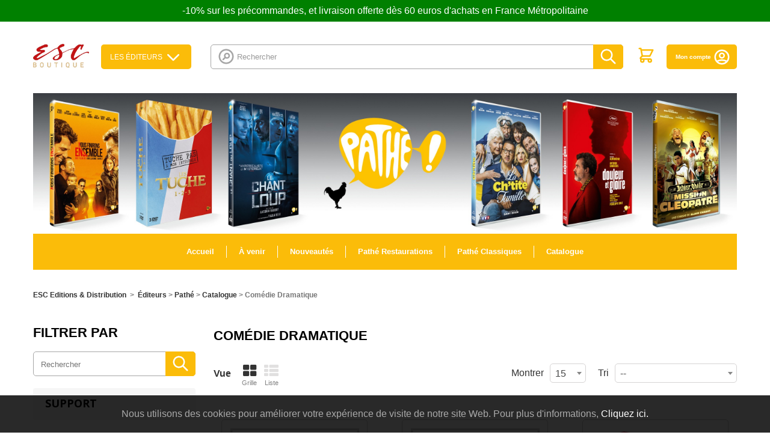

--- FILE ---
content_type: text/html; charset=utf-8
request_url: https://www.esc-distribution.com/170-comedie-dramatique
body_size: 26211
content:
<!DOCTYPE HTML>
<!--[if lt IE 7]> <html class="no-js lt-ie9 lt-ie8 lt-ie7" lang="fr-fr"><![endif]-->
<!--[if IE 7]><html class="no-js lt-ie9 lt-ie8 ie7" lang="fr-fr"><![endif]-->
<!--[if IE 8]><html class="no-js lt-ie9 ie8" lang="fr-fr"><![endif]-->
<!--[if gt IE 8]> <html class="no-js ie9" lang="fr-fr"><![endif]-->
<html lang="fr-fr">
	<head>
		<meta http-equiv="Content-Type" content="text/html; charset=utf-8">
		<title>Comédie Dramatique - ESC FILMS</title>
						<meta name="generator" content="PrestaShop" />
		<meta name="robots" content="index,follow" />
		<meta name="viewport" content="width=device-width, minimum-scale=0.25, maximum-scale=1.6, initial-scale=1.0" />
		<meta name="apple-mobile-web-app-capable" content="yes" />
		<link rel="icon" type="image/vnd.microsoft.icon" href="/img/favicon.ico?1768130683" />
		<link rel="shortcut icon" type="image/x-icon" href="/img/favicon.ico?1768130683" />
														<link rel="stylesheet" href="/themes/esc/css/global.css?v=202003191" type="text/css" media="all" />
																<link rel="stylesheet" href="/themes/esc/css/autoload/highdpi.css?v=202003191" type="text/css" media="all" />
																<link rel="stylesheet" href="/themes/esc/css/autoload/responsive-tables.css?v=202003191" type="text/css" media="all" />
																<link rel="stylesheet" href="/themes/esc/css/product_list.css?v=202003191" type="text/css" media="all" />
																<link rel="stylesheet" href="/themes/esc/css/category.css?v=202003191" type="text/css" media="all" />
																<link rel="stylesheet" href="/themes/esc/css/scenes.css?v=202003191" type="text/css" media="all" />
																<link rel="stylesheet" href="/modules/ets_superspeed/views/css/ets_superspeed.css?v=202003191" type="text/css" media="all" />
																<link rel="stylesheet" href="/themes/esc/css/modules/blockbestsellers/blockbestsellers.css?v=202003191" type="text/css" media="all" />
																<link rel="stylesheet" href="/themes/esc/css/modules/blockcategories/blockcategories.css?v=202003191" type="text/css" media="all" />
																<link rel="stylesheet" href="/themes/esc/css/modules/blockcurrencies/blockcurrencies.css?v=202003191" type="text/css" media="all" />
																<link rel="stylesheet" href="/themes/esc/css/modules/blocklanguages/blocklanguages.css?v=202003191" type="text/css" media="all" />
																<link rel="stylesheet" href="/js/jquery/ui/themes/base/jquery.ui.core.css?v=202003191" type="text/css" media="all" />
																<link rel="stylesheet" href="/js/jquery/ui/themes/base/jquery.ui.slider.css?v=202003191" type="text/css" media="all" />
																<link rel="stylesheet" href="/js/jquery/ui/themes/base/jquery.ui.theme.css?v=202003191" type="text/css" media="all" />
																<link rel="stylesheet" href="/themes/esc/css/modules/blocklayered/blocklayered.css?v=202003191" type="text/css" media="all" />
																<link rel="stylesheet" href="/themes/esc/css/modules/blockcontact/blockcontact.css?v=202003191" type="text/css" media="all" />
																<link rel="stylesheet" href="/themes/esc/css/modules/blockmyaccountfooter/blockmyaccount.css?v=202003191" type="text/css" media="all" />
																<link rel="stylesheet" href="/themes/esc/css/modules/blocknewproducts/blocknewproducts.css?v=202003191" type="text/css" media="all" />
																<link rel="stylesheet" href="/themes/esc/css/modules/blocknewsletter/blocknewsletter.css?v=202003191" type="text/css" media="all" />
																<link rel="stylesheet" href="/themes/esc/css/modules/blockspecials/blockspecials.css?v=202003191" type="text/css" media="all" />
																<link rel="stylesheet" href="/themes/esc/css/modules/blocktags/blocktags.css?v=202003191" type="text/css" media="all" />
																<link rel="stylesheet" href="/themes/esc/css/modules/blockuserinfo/blockuserinfo.css?v=202003191" type="text/css" media="all" />
																<link rel="stylesheet" href="/themes/esc/css/modules/blockviewed/blockviewed.css?v=202003191" type="text/css" media="all" />
																<link rel="stylesheet" href="/themes/esc/css/modules/homeslider/homeslider.css?v=202003191" type="text/css" media="all" />
																<link rel="stylesheet" href="/js/jquery/plugins/bxslider/jquery.bxslider.css?v=202003191" type="text/css" media="all" />
																<link rel="stylesheet" href="/themes/esc/css/modules/homefeatured/homefeatured.css?v=202003191" type="text/css" media="all" />
																<link rel="stylesheet" href="/modules/themeconfigurator/css/hooks.css?v=202003191" type="text/css" media="all" />
																<link rel="stylesheet" href="/themes/esc/css/modules/blocksearch/blocksearch.css?v=202003191" type="text/css" media="all" />
																<link rel="stylesheet" href="/js/jquery/plugins/autocomplete/jquery.autocomplete.css?v=202003191" type="text/css" media="all" />
																<link rel="stylesheet" href="/themes/esc/css/modules/blocktopmenu/css/blocktopmenu.css?v=202003191" type="text/css" media="all" />
																<link rel="stylesheet" href="/themes/esc/css/modules/blocktopmenu/css/superfish-modified.css?v=202003191" type="text/css" media="all" />
																<link rel="stylesheet" href="/themes/esc/css/modules/blockcart/blockcart.css?v=202003191" type="text/css" media="all" />
																<link rel="stylesheet" href="/themes/esc/css/modules/mercanet/views/css/front.css?v=202003191" type="text/css" media="all" />
																<link rel="stylesheet" href="/modules/quantitydiscountpro/views/css/qdp.css?v=202003191" type="text/css" media="all" />
																<link rel="stylesheet" href="/js/jquery/ui/themes/base/jquery.ui.accordion.css?v=202003191" type="text/css" media="all" />
																<link rel="stylesheet" href="https://www.esc-distribution.com/modules/aiesc/views/css/front.css?v=202003191" type="text/css" media="all" />
																<link rel="stylesheet" href="https://www.esc-distribution.com/modules/aiesc/views/css/universe.css?v=202003191" type="text/css" media="all" />
																<link rel="stylesheet" href="https://www.esc-distribution.com/modules/aiesc/views/css/pathe.css?v=202003191" type="text/css" media="all" />
																<link rel="stylesheet" href="/modules/eugeneraldatapro/views/css/front.css?v=202003191" type="text/css" media="all" />
																<link rel="stylesheet" href="/modules/creativepopup/views/css/core/creativepopup.css?v=1.6.8?v=202003191" type="text/css" media="all" />
																<link rel="stylesheet" href="https://fonts.googleapis.com/css?family=Montserrat:100,200,300,regular,500,600,700,800,900%7CPoppins:300,regular,500,600,700,100,200,800,900&amp;subset=latin%2Clatin-ext?v=202003191" type="text/css" media="all" />
																<link rel="stylesheet" href="/modules/psproductcountdownpro/views/css/settings-1748014454.css?v=202003191" type="text/css" media="all" />
																<link rel="stylesheet" href="/modules/psproductcountdownpro/views/css/front.css?v=202003191" type="text/css" media="all" />
																<link rel="stylesheet" href="/modules/psproductcountdownpro/views/css/themes/6.css?v=202003191" type="text/css" media="all" />
																<link rel="stylesheet" href="/modules/paypal/views/css/paypal.css?v=202003191" type="text/css" media="all" />
																<link rel="stylesheet" href="/themes/esc/css/modules/blockbanner/blockbanner.css?v=202003191" type="text/css" media="all" />
													



<style>
.layered_filter_ul .radio,.layered_filter_ul .checkbox {
    display: inline-block;
}
.ets_speed_dynamic_hook .cart-products-count{
    display:none!important;
}
.ets_speed_dynamic_hook .ajax_cart_quantity ,.ets_speed_dynamic_hook .ajax_cart_product_txt,.ets_speed_dynamic_hook .ajax_cart_product_txt_s{
    display:none!important;
}
.ets_speed_dynamic_hook .shopping_cart > a:first-child:after {
    display:none!important;
}
</style>    
    
    
    

    <div id="eugdpr-banner">
         Nous utilisons des cookies pour am&eacute;liorer votre exp&eacute;rience de visite de notre site Web. Pour plus d&#039;informations,  <a href="#" id="gdpr_modal_open_btn" class="trigger"> Cliquez ici.</a>
    </div>

<div id="eugdpr_modal" class="eugdpr_modal">
    <div class="eugdpr-modal-dialog">
        <div class="eugdpr-modal-body">
            <div class="eugdpr-modal-header">
                <span class="eugdpr-modal-close">×</span>
            </div>
            <div class="eugdpr-tabs-left">
                <img alt="gdpr" src="/modules/eugeneraldatapro/views/img/gdpr-logo.png" id="eugdpr-modal-logo" />
				<ul class="eugdpr-nav-tabs">
					<li class="active"><a href="#home" data-toggle="tab" data-tab-index="0"><i class="icon-shield"></i>Vue d'ensemble de la vie privée</a></li>
                                                                				</ul>
			</div>
            <div class="eugdpr-tabs-right">
                <div class="eugdpr-tab-content">
                    <div class="eugdpr-tab-pane active" id="home" data-tab-index="0">                
                        <div class="">
                            <span>Vue d'ensemble de la vie privée</span>
                            <p> <p>Ce site utilise des cookies afin que nous puissions vous fournir la meilleure expérience utilisateur possible. Les informations sur les cookies sont stockées dans votre navigateur et remplissent des fonctions telles que vous reconnaître lorsque vous revenez sur notre site Web et aider notre équipe à comprendre les sections du site que vous trouvez les plus intéressantes et utiles.</p>  </p>
                            <p>Vous pouvez régler tous vos paramètres de cookies en naviguant sur les onglets sur le côté gauche.</p>
                        </div>
                    </div>
                                            <div class="eugdpr-tab-pane" id="N&eacute;cessaire" data-tab-index="1"> 
                            <div class="eugdpr-tab-N&eacute;cessaire">
                                
                                                                                                                                    <table class="eugdpr-table table-N&eacute;cessaire">
                                    <tr>
                                        <th>Nom du cookie</th>
                                        <th>Acceptez</th>
                                    </tr>
                                                                        <tr>
                                        <td>
                                            <span class="eugdpr_module_title">GDPR PRO - R&egrave;glement sur la protection des donn&eacute;es g&eacute;n&eacute;rales - tout en 1</span>
                                                                                            <span class="eugdpr_module_description">Ce module aide le site &agrave; devenir conforme &agrave; la norme GDPR en ajoutant les fonctionnalit&eacute;s conformes &agrave; la loi.</span>
                                                                                    </td>
                                        </td>
                                        <td><input class="custom-control custom-checkbox not_uniform" type="checkbox" name="EUGDPR_COOKIE_91" id="EUGDPR_COOKIE_91" value="91" ></td>
                                        <td></td>
                                    </tr>
                                                                    </table>
                            </div>
                        </div>
                                    </div>
                <div class="eugdpr-modal-footer">
                    <div class="eugdpr-allow-buttons">
                        <a target="_blank" id="eugdpr_info" href="https://www.esc-distribution.com/module/eugeneraldatapro/informations" role="button">UE RGPD</a>
                        <button type="button" id="eugdpr_allowall">Autorise tout</button>
                        <button type="button"  id="eugdpr_allow">Acceptez</button>
                    </div>
                    <div class="eugdpr-info-button">
    
                    </div>
                </div>
            </div>
        </div>
    </div>
</div>
<meta id="cp-meta" name="generator" content="Powered by Creative Popup 1.6.8 - Multi-Purpose, Responsive, Parallax, Mobile-Friendly Popup Module for PrestaShop."><!--[CDATA[
<div class="cp-popup"><form id="cp_1" name="cp_1" class="cp-ps-container fitvidsignore" method="post" action="/517-blake-et-mortimer" style="width:440px;height:460px;margin:0 auto;border-radius:10px; overflow:hidden;"><div class="cp-slide" data-cp="kenburnsscale:1.2;parallaxaxis:x;"><embed src="https://www.esc-distribution.com/img/creativepopup/2/subscribe.png" class="cp-tn" alt="Page thumbnail" /><embed style="top:13px;left:264px;" class="cp-l" src="https://www.esc-distribution.com/img/creativepopup/2/cloud.png" alt="" data-cp="offsetxin:left;durationin:800;delayin:300;easingin:easeOutBack;parallax:true;parallaxlevel:15;static:forever;"><embed style="top:88px;left:358px;width:54px;height:30px;" class="cp-l" src="https://www.esc-distribution.com/img/creativepopup/2/cloud.png" alt="" data-cp="offsetxin:right;durationin:800;delayin:300;easingin:easeOutBack;parallax:true;parallaxlevel:10;static:forever;"><embed style="top:21px;left:27px;width:47px;height:26px;" class="cp-l" src="https://www.esc-distribution.com/img/creativepopup/2/cloud.png" alt="" data-cp="offsetxin:right;durationin:800;delayin:300;easingin:easeOutBack;parallax:true;parallaxlevel:10;static:forever;"><embed style="top:164px;left:49px;" class="cp-l" src="https://www.esc-distribution.com/img/creativepopup/2/light-bush_1512398281.png" alt="" data-cp="offsetxin:left;durationin:800;delayin:300;easingin:easeOutBack;parallax:true;parallaxlevel:8;static:forever;"><embed style="top:164px;left:209px;" class="cp-l" src="https://www.esc-distribution.com/img/creativepopup/2/light-bush_1512398281.png" alt="" data-cp="offsetxin:right;durationin:800;delayin:300;easingin:easeOutBack;parallax:true;parallaxlevel:8;static:forever;"><embed style="top:173px;left:-52px;" class="cp-l" src="https://www.esc-distribution.com/img/creativepopup/2/dark-bush.png" alt="" data-cp="offsetxin:left;durationin:800;delayin:300;easingin:easeOutBack;parallax:true;parallaxlevel:5;static:forever;"><embed style="top:173px;left:288px;" class="cp-l" src="https://www.esc-distribution.com/img/creativepopup/2/dark-bush.png" alt="" data-cp="offsetxin:right;durationin:800;delayin:300;easingin:easeOutBack;parallax:true;parallaxlevel:5;static:forever;"><embed style="top:64px;left:160px;" class="cp-l" src="https://www.esc-distribution.com/img/creativepopup/2/post-box-part-1.png" alt="" data-cp="offsetyin:20;durationin:800;delayin:300;easingin:easeOutBack;rotatein:60;transformoriginin:58.7% 100% 0;static:forever;"><div style="top:100%;left:0px;width:100%;height:50%;background:#ffffff;border-radius:0 0 10px 10px;" class="cp-l" data-cp="easingin:easeOutQuint;fadein:false;scaleyin:0;transformoriginin:50% 100% 0;static:forever;"></div><embed style="top:146px;left:160px;" class="cp-l" src="https://www.esc-distribution.com/img/creativepopup/2/post-box-part-2.png" alt="" data-cp="offsetyin:20;durationin:800;delayin:300;easingin:easeOutBack;rotatein:60;transformoriginin:141% 178.1% 0;loop:true;loopduration:350;loopstartat:transitioninstart + 150;loopeasing:easeInSine;loopskewx:-10;looptransformorigin:50% 0% 0;loopcount:1;loopyoyo:true;static:forever;"><embed style="top:62px;left:-32px;" class="cp-l" src="https://www.esc-distribution.com/img/creativepopup/2/hand-and-mail.png" alt="" data-cp="offsetxin:left;durationin:800;delayin:800;easingin:easeOutQuint;fadein:false;parallax:true;parallaxlevel:-5;static:forever;"><p style="top:249px;left:50%;font-weight:900;font-family:Montserrat;font-size:33px;color:#263238;" class="cp-l" data-cp="offsetyin:200;durationin:800;delayin:100;easingin:easeOutQuint;static:forever;">Inscrivez-vous !</p><p style="white-space: normal;top:295px;left:50%;text-align:center;font-weight:600;font-family:Montserrat;font-size:14px;color:#32373b;width:330px;line-height:17px;" class="cp-l" data-cp="offsetyin:300;durationin:800;delayin:100;easingin:easeOutQuint;static:forever;">Pour &ecirc;tre inform&eacute; de nos promotions, nouveaut&eacute;s, etc...</p><input type="email" name="email" placeholder="Email" required style="border:none;
outline:none;
box-shadow:none;top:344px;left:83px;text-align:center;width:273px;background:#ececf2;line-height:40px;height:40px;border-radius:10px;font-family:Poppins;font-size:14px;padding-top:0px;padding-right:0px;padding-bottom:0px;padding-left:0px;" class="cp-l" data-cp="offsetyin:400;durationin:800;delayin:100;easingin:easeOutQuint;offsetyout:400;"><input type="submit" name="submitNewsletter" value="Valider" style="border:none;
;top:399px;left:159px;text-align:center;background:#6bbd45;line-height:40px;height:40px;border-radius:20px;color:#ffffff;font-size:15px;font-family:Poppins;padding-top:0px;padding-bottom:0px;padding-right:40px;padding-left:40px;letter-spacing:1px;" class="cp-l" data-cp="offsetyin:500;durationin:800;delayin:100;easingin:easeOutQuint;offsetyout:500;"></div><div class="cp-slide" data-cp="deeplink:success;kenburnsscale:1.2;"><embed src="/modules/creativepopup/views/img/core/skins/noskin/nothumb.png" class="cp-tn" alt="Page thumbnail" /><a style="" class="cp-l" href="#closepopup" target="_self" data-cp="offsetyin:500;durationin:800;delayin:100;easingin:easeOutQuint;"><div style="border:none;
;top:399px;left:155px;text-align:center;background:#6bbd45;line-height:40px;height:40px;border-radius:20px;color:#ffffff;font-size:15px;font-family:Poppins;padding-top:0px;padding-bottom:0px;padding-right:40px;padding-left:40px;letter-spacing:1px;z-index:500;" class="">FERMER</div></a><div style="border:none;
outline:none;
box-shadow:none;top:354px;left:83px;text-align:center;width:273px;line-height:40px;height:40px;border-radius:10px;font-family:Poppins;font-size:14px;padding-top:0px;padding-right:0px;padding-bottom:0px;padding-left:0px;z-index:500;" class="cp-l" data-cp="offsetyin:400;durationin:800;delayin:100;easingin:easeOutQuint;">Merci!</div></div></form></div><js>
cpjq("#cp_1").creativePopup({createdWith: '1.6.4', popupVersion: '1.6.8', type: 'popup', skin: 'noskin', globalBGColor: '#b1dfeb', globalBGSize: 'auto', popupShowOnTimeout: 60, popupShowOnce: false, popupWidth: 440, popupHeight: 460, popupTransitionIn: 'rotatefrombottom', popupTransitionOut: 'rotatetotop', repeatDays: 7, skinsPath: '/modules/creativepopup/views/css/core/skins/', plugins: ["popup"]});
</js>
]]--><style type="text/css">
    </style>




	

		<link href="https://fonts.googleapis.com/css?family=Noto+Serif:400,700|Open+Sans:400,600,700" rel="stylesheet">
		<!--[if IE 8]>
		
<script src="https://oss.maxcdn.com/libs/html5shiv/3.7.0/html5shiv.js"></script>
		
<script src="https://oss.maxcdn.com/libs/respond.js/1.3.0/respond.min.js"></script>
		<![endif]-->

		
			<!-- Google Tag Manager -->
			
			<!-- End Google Tag Manager -->
		

		
		<!-- Facebook Pixel Code -->

<noscript><img height="1" width="1" 
src="https://www.facebook.com/tr?id=373738253604664&ev=PageView&noscript=1"
/></noscript>
<!-- End Facebook Pixel Code -->

<!-- Facebook Pixel Code -->

<noscript><img height="1" width="1" style="display:none"
  src="https://www.facebook.com/tr?id=345090940093523&ev=PageView&noscript=1"
/></noscript>
<!-- End Facebook Pixel Code --> 
		
	</head>
	    	<body id="category" class="category category-170 category-comedie-dramatique show-left-column hide-right-column lang_fr">
    	
		<!-- Google Tag Manager (noscript) -->
		<noscript><iframe src="https://www.googletagmanager.com/ns.html?id=GTM-TXQTT3G"
		height="0" width="0" style="display:none;visibility:hidden"></iframe></noscript>
		<!-- End Google Tag Manager (noscript) -->
	
					<div id="page">
			<div class="header-container">
				<header id="header">
																<div class="banner">
							<div class="container">
								<div class="row">
										-10% sur les pr&eacute;commandes, et livraison offerte d&egrave;s 60 euros d&#039;achats en France M&eacute;tropolitaine

								</div>
							</div>
						</div>
										<div class="main-container-header">
						<div class="container">
							<div id="header_logo">
								<a href="https://www.esc-distribution.com/" title="ESC FILMS">
									<img class="logo img-responsive" src="https://www.esc-distribution.com/img/esc-editions-distribution-logo-1767708196.jpg" alt="ESC FILMS" width="300" height="126"/>
								</a>
							</div>
							
							<button class="toggle-menu" title="menu pour mobile">
                				<svg width="34" height="34" viewBox="0 0 18 18" xmlns="http://www.w3.org/2000/svg"><path d="M0 0h18v18H0z" fill="none"/><path class="second" d="M2 13.5h14V12H2v1.5zm0-4h14V8H2v1.5zM2 4v1.5h14V4H2z"/></svg>
                            </button>
                            
														

<div id="studios_menu">
	<div id="studios_menu_button">Les éditeurs <svg xmlns="http://www.w3.org/2000/svg" viewBox="0 0 24 24" stroke="currentColor">
  <path stroke-linecap="round" stroke-linejoin="round" stroke-width="2" d="M19 9l-7 7-7-7"/>
</svg>
</div>
	<div id="studios_menu_list">
		<ul class="first">
								<li id="studios_menu_item">
				<a href="https://www.esc-distribution.com/313-esc-editions"><img src="https://www.esc-distribution.com/img/c/313-0_thumb.jpg" alt="ESC Éditions" /> ESC Éditions</a>
			</li>
																					<li id="studios_menu_item">
				<a href="https://www.esc-distribution.com/451-sony"><img src="https://www.esc-distribution.com/img/c/451-0_thumb.jpg" alt="Sony" /> Sony</a>
			</li>
																					<li id="studios_menu_item">
				<a href="https://www.esc-distribution.com/101-citel-video-kana-home-video"><img src="https://www.esc-distribution.com/img/c/101-0_thumb.jpg" alt="Citel Vidéo / Kana Home Vidéo" /> Citel Vidéo / Kana Home Vidéo</a>
			</li>
												</ul>
		<ul class="second">
													<li id="studios_menu_item">
				<a href="https://www.esc-distribution.com/99-pathe"><img src="https://www.esc-distribution.com/img/c/99-0_thumb.jpg" alt="Pathé" /> Pathé</a>
			</li>
																					<li id="studios_menu_item">
				<a href="https://www.esc-distribution.com/96-gaumont"><img src="https://www.esc-distribution.com/img/c/96-0_thumb.jpg" alt="Gaumont" /> Gaumont</a>
			</li>
																					<li id="studios_menu_item">
				<a href="https://www.esc-distribution.com/130-koba-films"><img src="https://www.esc-distribution.com/img/c/130-0_thumb.jpg" alt="Koba Films" /> Koba Films</a>
			</li>
							</ul>
		<ul class="third">
																		<li id="studios_menu_item">
				<a href="https://www.esc-distribution.com/129-paramount-pictures"><img src="https://www.esc-distribution.com/img/c/129-0_thumb.jpg" alt="Paramount Pictures" /> Paramount Pictures</a>
			</li>
																					<li id="studios_menu_item">
				<a href="https://www.esc-distribution.com/108-europacorp"><img src="https://www.esc-distribution.com/img/c/108-0_thumb.jpg" alt="Europacorp" /> Europacorp</a>
			</li>
																	</ul>
	</div>
</div>
<!-- Block search module TOP -->
<div id="search_block_top" class="clearfix">
	<form id="searchbox" method="get" action="//www.esc-distribution.com/recherche" >
		<input type="hidden" name="controller" value="search" />
		<input type="hidden" name="orderby" value="position" />
		<input type="hidden" name="orderway" value="desc" />
		<svg xmlns="http://www.w3.org/2000/svg" viewBox="0 0 24 24" stroke="currentColor">
  <path stroke-linecap="round" stroke-linejoin="round" stroke-width="2" d="M8 16l2.879-2.879m0 0a3 3 0 104.243-4.242 3 3 0 00-4.243 4.242zM21 12a9 9 0 11-18 0 9 9 0 0118 0z"/>
</svg>

		<input class="search_query form-control" type="text" id="search_query_top" name="search_query" placeholder="Rechercher" value="" />
		<button type="submit" name="submit_search" class="btn btn-default button-search" title="recherche sur le site">
			<span>Rechercher</span>
			<svg xmlns="http://www.w3.org/2000/svg" viewBox="0 0 24 24" stroke="currentColor">
  <path stroke-linecap="round" stroke-linejoin="round" stroke-width="2" d="M21 21l-6-6m2-5a7 7 0 11-14 0 7 7 0 0114 0z"/>
</svg>

		</button>
	</form>
</div>
<!-- /Block search module TOP -->
<!-- MODULE Block cart -->
<div class="pull-right list-icon-top clearfix">


	<div class="block-account-icon block-account-icon--contact">
		<a href="/nous-contacter">
			<svg width="31" height="20" viewBox="0 0 31 20" xmlns="http://www.w3.org/2000/svg"><path d="M30.767 3.034c0 .014.005.028.005.042v13.847A3.081 3.081 0 0127.694 20H3.077A3.081 3.081 0 010 16.923V3.076c0-.013.005-.027.005-.04l14.57 9.042a1.538 1.538 0 001.622-.002zM27.694 0c.542 0 1.042.154 1.485.4L15.386 8.96 1.592.4c.442-.246.944-.4 1.485-.4z" fill="#484848" fill-rule="nonzero"/></svg>
		</a>
	</div>




	<div class="shopping_cart">
		<a href="https://www.esc-distribution.com/commande" title="Voir mon panier" rel="nofollow">
			<span class="ajax_cart_quantity unvisible">0</span>
			<span class="ajax_cart_total unvisible">
							</span>
				
			<svg xmlns="http://www.w3.org/2000/svg" viewBox="0 0 24 24" stroke="currentColor">
  <path stroke-linecap="round" stroke-linejoin="round" stroke-width="2" d="M3 3h2l.4 2M7 13h10l4-8H5.4M7 13L5.4 5M7 13l-2.293 2.293c-.63.63-.184 1.707.707 1.707H17m0 0a2 2 0 100 4 2 2 0 000-4zm-8 2a2 2 0 11-4 0 2 2 0 014 0z"/>
</svg>

			
					</a>
	</div>


	<div class="block-account-icon">
		<a href="/mon-compte">
			Mon compte
			<svg xmlns="http://www.w3.org/2000/svg" viewBox="0 0 24 24" stroke="currentColor">
  <path stroke-linecap="round" stroke-linejoin="round" stroke-width="2" d="M5.121 17.804A13.937 13.937 0 0112 16c2.5 0 4.847.655 6.879 1.804M15 10a3 3 0 11-6 0 3 3 0 016 0zm6 2a9 9 0 11-18 0 9 9 0 0118 0z"/>
</svg>

		</a>
	</div>
</div>

	<div id="layer_cart">
		<div class="clearfix">
			<div class="layer_cart_product col-xs-12 col-md-6">
				<span class="cross" title="Fermer la fenêtre"></span>
				<span class="title">
					<i class="icon-check"></i>Produit ajouté au panier avec succès
				</span>
				<div class="product-image-container layer_cart_img">
				</div>
				<div class="layer_cart_product_info">
					<span id="layer_cart_product_title" class="product-name"></span>
					<span id="layer_cart_product_attributes"></span>
					<div>
						<strong class="dark">Quantité</strong>
						<span id="layer_cart_product_quantity"></span>
					</div>
					<div>
						<strong class="dark">Total</strong>
						<span id="layer_cart_product_price"></span>
					</div>
				</div>
			</div>
			<div class="layer_cart_cart col-xs-12 col-md-6">
				<span class="title">
					<!-- Plural Case [both cases are needed because page may be updated in Javascript] -->
					<span class="ajax_cart_product_txt_s  unvisible">
						Il y a <span class="ajax_cart_quantity">0</span> produits dans votre panier.
					</span>
					<!-- Singular Case [both cases are needed because page may be updated in Javascript] -->
					<span class="ajax_cart_product_txt ">
						Il y a 1 produit dans votre panier.
					</span>
				</span>
				<div class="layer_cart_row">
					<strong class="dark">
						Total produits
											</strong>
					<span class="ajax_block_products_total">
											</span>
				</div>

								<div class="layer_cart_row">
					<strong class="dark unvisible">
						Frais de port&nbsp;					</strong>
					<span class="ajax_cart_shipping_cost unvisible">
													 À définir											</span>
				</div>
								<div class="layer_cart_row">
					<strong class="dark">
						Total
											</strong>
					<span class="ajax_block_cart_total">
											</span>
				</div>
				<div class="button-container">
					<span class="continue btn btn-default button exclusive-medium" title="Continuer mes achats">
						<span>
							<i class="icon-chevron-left left"></i>Continuer mes achats
						</span>
					</span>
					<a class="btn btn-default button button-medium"	href="https://www.esc-distribution.com/commande" title="Commander" rel="nofollow">
						<span>
							Commander<i class="icon-chevron-right right"></i>
						</span>
					</a>
				</div>
			</div>
		</div>
		<div class="crossseling"></div>
	</div> <!-- #layer_cart -->
	<div class="layer_cart_overlay"></div>

<!-- /MODULE Block cart -->
<div class="primary-menu">

		<img class="studio-banner" src="/img/c/164_header.jpg" alt="" />
	
  <div class="primary-menu__items">
        <div class="menu-item menu-item--logo">
		<img class="studio-menu" src="/img/c/99_thumb.jpg" alt="" />
    </div>
        <div class="menu-item menu-item--homepage">
      <a href="https://www.esc-distribution.com/">
        Accueil
      </a>
    </div>
          <div class="menu-item">
        <a href="https://www.esc-distribution.com/159-a-venir">À venir</a>

        
      </div>
          <div class="menu-item">
        <a href="https://www.esc-distribution.com/160-nouveautes">Nouveautés</a>

        
      </div>
          <div class="menu-item">
        <a href="https://www.esc-distribution.com/161-pathe-restaurations">Pathé Restaurations</a>

        
      </div>
          <div class="menu-item">
        <a href="https://www.esc-distribution.com/146-pathe-classiques">Pathé Classiques</a>

        
      </div>
          <div class="menu-item has_categories">
        <a href="https://www.esc-distribution.com/164-catalogue">Catalogue</a>

        
      </div>
      </div>
</div>

						</div>
					</div>
				</header>
			</div>
			<div class="columns-container">
				<div id="columns" class="container">
											
<!-- Breadcrumb -->
<div class="breadcrumb clearfix">
	<a href="https://www.esc-distribution.com/" title="retour &agrave; Accueil">ESC Editions &amp; Distribution</a>
			<span class="navigation-pipe">&gt;</span>
					<span class="navigation_page"><span itemscope itemtype="http://data-vocabulary.org/Breadcrumb"><a itemprop="url" href="https://www.esc-distribution.com/156-editeurs" title="&Eacute;diteurs" ><span itemprop="title">&Eacute;diteurs</span></a></span><span class="navigation-pipe">></span><span itemscope itemtype="http://data-vocabulary.org/Breadcrumb"><a itemprop="url" href="https://www.esc-distribution.com/99-pathe" title="Path&eacute;" ><span itemprop="title">Path&eacute;</span></a></span><span class="navigation-pipe">></span><span itemscope itemtype="http://data-vocabulary.org/Breadcrumb"><a itemprop="url" href="https://www.esc-distribution.com/164-catalogue" title="Catalogue" ><span itemprop="title">Catalogue</span></a></span><span class="navigation-pipe">></span>Com&eacute;die Dramatique</span>
			</div>
<!-- /Breadcrumb -->

										<div id="slider_row" class="row">
																	</div>
					<div class="row">
												<div id="left_column" class="column col-xs-12 col-sm-3">
<div id="layered_block_left" class="block">
	<div class="block-title"><span>Filtrer par</span></div>
	<div class="block_content">
		<form action="#" id="layered_form">
		
			
			<div id="layered_words_container">
				<input type="text" placeholder="Rechercher" name="layered_words" id="layered_words" value="" autocomplete="off" /> 
				<button type="button" name="submit_layered_search" class="btn btn-default button-search" title="Rechercher">
					<svg xmlns="http://www.w3.org/2000/svg" viewBox="0 0 24 24" stroke="currentColor"><path stroke-linecap="round" stroke-linejoin="round" stroke-width="2" d="M21 21l-6-6m2-5a7 7 0 11-14 0 7 7 0 0114 0z"></path></svg>
				</button>
			</div>

			<div>
																										<div class="layered_filter">
						                        <div class="layered_subtitle_heading">
                            <span class="layered_subtitle">Support</span>
                            <!--<span class="layered_close">
                            	<a href="#" data-rel="ul_layered_id_feature_1"></a>
                            </span>-->
						</div>
						<ul id="ul_layered_id_feature_1" class="col-lg-12 layered_filter_ul">
																																												<li class="nomargin hiddable col-lg-12">
																							<input type="checkbox" class="checkbox" name="layered_id_feature_10766" id="layered_id_feature_10766" value="10766_1" /> 
																						<label for="layered_id_feature_10766">
																								<a href="https://www.esc-distribution.com/170-comedie-dramatique#support-blu_ray">BLU-RAY<span> (10)</span></a>
																							</label>
										</li>
																																							<li class="nomargin hiddable col-lg-12">
																							<input type="checkbox" class="checkbox" name="layered_id_feature_126167" id="layered_id_feature_126167" value="126167_1" /> 
																						<label for="layered_id_feature_126167">
																								<a href="https://www.esc-distribution.com/170-comedie-dramatique#support-combo_blu_ray_uhd_4k_blu_ray">COMBO BLU-RAY UHD 4K + BLU-RAY<span> (2)</span></a>
																							</label>
										</li>
																																							<li class="nomargin hiddable col-lg-12">
																							<input type="checkbox" class="checkbox" name="layered_id_feature_10767" id="layered_id_feature_10767" value="10767_1" /> 
																						<label for="layered_id_feature_10767">
																								<a href="https://www.esc-distribution.com/170-comedie-dramatique#support-combo_dvd_blu_ray">COMBO DVD + BLU-RAY<span> (9)</span></a>
																							</label>
										</li>
																																							<li class="nomargin hiddable col-lg-12">
																							<input type="checkbox" class="checkbox" name="layered_id_feature_10768" id="layered_id_feature_10768" value="10768_1" /> 
																						<label for="layered_id_feature_10768">
																								<a href="https://www.esc-distribution.com/170-comedie-dramatique#support-dvd">DVD<span> (46)</span></a>
																							</label>
										</li>
																																															</ul>
					</div>
																											<div class="layered_filter">
						                        <div class="layered_subtitle_heading">
                            <span class="layered_subtitle">Coffret</span>
                            <!--<span class="layered_close">
                            	<a href="#" data-rel="ul_layered_id_feature_14"></a>
                            </span>-->
						</div>
						<ul id="ul_layered_id_feature_14" class="col-lg-12 layered_filter_ul">
																																												<li class="nomargin hiddable col-lg-12">
																							<input type="checkbox" class="checkbox" name="layered_id_feature_1" id="layered_id_feature_1" value="1_14" /> 
																						<label for="layered_id_feature_1">
																								<a href="https://www.esc-distribution.com/170-comedie-dramatique#coffret-non">NON<span> (53)</span></a>
																							</label>
										</li>
																																							<li class="nomargin hiddable col-lg-12">
																							<input type="checkbox" class="checkbox" name="layered_id_feature_2" id="layered_id_feature_2" value="2_14" /> 
																						<label for="layered_id_feature_2">
																								<a href="https://www.esc-distribution.com/170-comedie-dramatique#coffret-oui">OUI<span> (5)</span></a>
																							</label>
										</li>
																																															</ul>
					</div>
																											<div class="layered_filter">
						                        <div class="layered_subtitle_heading">
                            <span class="layered_subtitle">Année</span>
                            <!--<span class="layered_close">
                            	<a href="#" data-rel="ul_layered_id_feature_15"></a>
                            </span>-->
						</div>
						<ul id="ul_layered_id_feature_15" class="col-lg-12 layered_filter_ul">
																																												<li class="nomargin hiddable col-lg-12">
																							<input type="checkbox" class="checkbox" name="layered_id_feature_81" id="layered_id_feature_81" value="81_15" /> 
																						<label for="layered_id_feature_81">
																								<a href="https://www.esc-distribution.com/170-comedie-dramatique#annee-1930_1939">1930 - 1939<span> (1)</span></a>
																							</label>
										</li>
																																							<li class="nomargin hiddable col-lg-12">
																							<input type="checkbox" class="checkbox" name="layered_id_feature_82" id="layered_id_feature_82" value="82_15" /> 
																						<label for="layered_id_feature_82">
																								<a href="https://www.esc-distribution.com/170-comedie-dramatique#annee-1940_1949">1940 - 1949<span> (5)</span></a>
																							</label>
										</li>
																																							<li class="nomargin hiddable col-lg-12">
																							<input type="checkbox" class="checkbox" name="layered_id_feature_83" id="layered_id_feature_83" value="83_15" /> 
																						<label for="layered_id_feature_83">
																								<a href="https://www.esc-distribution.com/170-comedie-dramatique#annee-1950_1959">1950 - 1959<span> (2)</span></a>
																							</label>
										</li>
																																							<li class="nomargin hiddable col-lg-12">
																							<input type="checkbox" class="checkbox" name="layered_id_feature_84" id="layered_id_feature_84" value="84_15" /> 
																						<label for="layered_id_feature_84">
																								<a href="https://www.esc-distribution.com/170-comedie-dramatique#annee-1960_1969">1960 - 1969<span> (2)</span></a>
																							</label>
										</li>
																																							<li class="nomargin hiddable col-lg-12">
																							<input type="checkbox" class="checkbox" name="layered_id_feature_85" id="layered_id_feature_85" value="85_15" /> 
																						<label for="layered_id_feature_85">
																								<a href="https://www.esc-distribution.com/170-comedie-dramatique#annee-1970_1979">1970 - 1979<span> (3)</span></a>
																							</label>
										</li>
																																							<li class="nomargin hiddable col-lg-12">
																							<input type="checkbox" class="checkbox" name="layered_id_feature_3" id="layered_id_feature_3" value="3_15" /> 
																						<label for="layered_id_feature_3">
																								<a href="https://www.esc-distribution.com/170-comedie-dramatique#annee-1980_1989">1980 - 1989<span> (8)</span></a>
																							</label>
										</li>
																																							<li class="nomargin hiddable col-lg-12">
																							<input type="checkbox" class="checkbox" name="layered_id_feature_86" id="layered_id_feature_86" value="86_15" /> 
																						<label for="layered_id_feature_86">
																								<a href="https://www.esc-distribution.com/170-comedie-dramatique#annee-1990_1999">1990 - 1999<span> (4)</span></a>
																							</label>
										</li>
																																							<li class="nomargin hiddable col-lg-12">
																							<input type="checkbox" class="checkbox" name="layered_id_feature_4" id="layered_id_feature_4" value="4_15" /> 
																						<label for="layered_id_feature_4">
																								<a href="https://www.esc-distribution.com/170-comedie-dramatique#annee-2000_2009">2000 - 2009<span> (10)</span></a>
																							</label>
										</li>
																																							<li class="nomargin hiddable col-lg-12">
																							<input type="checkbox" class="checkbox" name="layered_id_feature_5" id="layered_id_feature_5" value="5_15" /> 
																						<label for="layered_id_feature_5">
																								<a href="https://www.esc-distribution.com/170-comedie-dramatique#annee-2010_2019">2010 - 2019<span> (13)</span></a>
																							</label>
										</li>
																																							<li class="nomargin hiddable col-lg-12">
																							<input type="checkbox" class="checkbox" name="layered_id_feature_59970" id="layered_id_feature_59970" value="59970_15" /> 
																						<label for="layered_id_feature_59970">
																								<a href="https://www.esc-distribution.com/170-comedie-dramatique#annee-2020_2029">2020 - 2029<span> (3)</span></a>
																							</label>
										</li>
																																															</ul>
					</div>
												</div>
			<input type="hidden" name="id_category_layered" value="170" />
																										</form>
	</div>
	<div id="layered_ajax_loader" style="display: none;">
		<p>
			<img src="https://www.esc-distribution.com/img/loader.gif" alt="" />
			<br />Chargement...
		</p>
	</div>
</div>
<!-- MODULE Block advertising -->
<div class="advertising_block">
	<a href="https://www.esc-distribution.com" title="esc-distribution"><img src="https://www.esc-distribution.com/modules/blockadvertising/img/advertising-s1.png" alt="esc-distribution" title="esc-distribution" width="200"  height="200" /></a>
</div>
<!-- /MODULE Block advertising -->
</div>
																		<div id="center_column" class="center_column col-xs-12 col-sm-9">
	

	<div class="category-slider">
	
	</div>

	
		<div class="category-top">
			<h1 class="category-title block-title">
			<span class="cat-name">
				Comédie Dramatique
                &nbsp;			</span>
			</h1>

			<div></div>
		</div>

        
		
		
					<div class="content_sortPagiBar clearfix">
            	<div class="sortPagiBar clearfix">
            		<ul class="display hidden-xs">
	<li class="display-title">Vue</li>
    <li id="grid"><a rel="nofollow" href="#" title="Grille"><i class="icon-th-large"></i>Grille</a></li>
    <li id="list"><a rel="nofollow" href="#" title="Liste"><i class="icon-th-list"></i>Liste</a></li>
</ul>

<form id="productsSortForm" action="https://www.esc-distribution.com/170-comedie-dramatique" class="productsSortForm">
	<div class="select selector1">
		<label for="selectProductSort">Tri</label>
		<select id="selectProductSort" class="selectProductSort form-control">
			<option value="date_add:desc">--</option>
							<option value="price:asc">Le moins cher</option>
				<option value="price:desc">Le plus cher</option>
						<option value="name:asc">De A &agrave; Z</option>
			<option value="name:desc">De Z &agrave; A</option>

			<option value="release_date:desc">Date de sortie: Plus r&eacute;cent</option>
			<option value="release_date:asc">Date de sortie: Plus ancien</option>
		</select>
	</div>
</form>
<!-- /Sort products -->
			
	
                								<!-- nbr product/page -->
			<form action="https://www.esc-distribution.com/170-comedie-dramatique" method="get" class="nbrItemPage">
			<div class="clearfix selector1">
												<label for="nb_page_items">
					Montrer
				</label>
																																	<input type="hidden" name="id_category" value="170" />
																			<select name="n" id="nb_page_items" class="form-control">
																							<option value="15" selected="selected">15</option>
																														<option value="30" >30</option>
																														<option value="75" >75</option>
																					</select>
			</div>
		</form>
		<!-- /nbr product/page -->

				</div>
			</div>
				
									
	    	    
	
		
	
	<!-- Products list -->
	<ul id="product_list" class="product_list product_list_custom grid row">
			
		
		
								<li class="ajax_block_product col-xs-12 col-sm-6 col-md-4 first-in-line first-item-of-tablet-line first-item-of-mobile-line">
			<div class="product-container" itemscope itemtype="https://schema.org/Product">
				<div class="left-block">
					<div class="product-image-container">
					
						
											
						<a class="product_img_link" href="https://www.esc-distribution.com/accueil/11374-mektoub-my-love-canto-due-dvd-3388337130100.html" title="MEKTOUB MY LOVE : CANTO DUE - DVD" itemprop="url">
							<img class="replace-2x img-responsive" src="https://www.esc-distribution.com/img/p/fr-default-home_default.jpg" alt="MEKTOUB MY LOVE : CANTO DUE - DVD" title="MEKTOUB MY LOVE : CANTO DUE - DVD"  width="250" height="250" itemprop="image" />
						</a>
						<div class="product-content-action">
                                                                                                									<a class="button-addtocart ajax_add_to_cart_button" href="https://www.esc-distribution.com/panier?add=1&amp;id_product=11374&amp;token=204d7b69b084ea891f6b300f5effbbf8" rel="nofollow" title="Ajouter au panier" data-id-product-attribute="0" data-id-product="11374" data-minimal_quantity="1">
																				<svg xmlns="http://www.w3.org/2000/svg" viewBox="0 0 24 24" stroke="currentColor">
  <path stroke-linecap="round" stroke-linejoin="round" stroke-width="2" d="M3 3h2l.4 2M7 13h10l4-8H5.4M7 13L5.4 5M7 13l-2.293 2.293c-.63.63-.184 1.707.707 1.707H17m0 0a2 2 0 100 4 2 2 0 000-4zm-8 2a2 2 0 11-4 0 2 2 0 014 0z"/>
</svg>

										<span>Ajouter au panier</span>
									</a>
                                                            
							<a href="https://www.esc-distribution.com/accueil/11374-mektoub-my-love-canto-due-dvd-3388337130100.html" class="button-plus">
								<svg width="29px" height="29px" viewBox="0 0 29 29" version="1.1" xmlns="http://www.w3.org/2000/svg" xmlns:xlink="http://www.w3.org/1999/xlink">
									<g id="Symbols" stroke="none" stroke-width="1" fill="none" fill-rule="evenodd">
										<g id="product-item/hover-cart" transform="translate(-190.000000, -239.000000)">
											<g id="Add-To-Cart-state">
												<g id="readmore-icon" transform="translate(1.849802, 232.000000)">
													<g id="add-circle-1" transform="translate(186.350048, 5.000000)">
														<g id="Frame_-_24px">
															<rect id="Rectangle-path" x="0" y="0" width="33" height="33"></rect>
														</g>
														<g id="Line_Icons" transform="translate(2.750000, 2.750000)" fill-rule="nonzero" fill="#FFFFFF">
															<g id="Group">
																<path d="M13.75,0.001375 C6.16825,0.001375 0,6.169625 0,13.751375 C0,21.333125 6.16825,27.501375 13.75,27.501375 C21.33175,27.501375 27.5,21.333125 27.5,13.751375 C27.5,6.169625 21.33175,0.001375 13.75,0.001375 Z M13.75,24.751375 C7.684875,24.751375 2.75,19.8165 2.75,13.751375 C2.75,7.68625 7.684875,2.751375 13.75,2.751375 C19.815125,2.751375 24.75,7.68625 24.75,13.751375 C24.75,19.8165 19.815125,24.751375 13.75,24.751375 Z" id="Shape"></path>
																<polygon id="Shape" points="15.125 6.876375 12.375 6.876375 12.375 12.376375 6.875 12.376375 6.875 15.126375 12.375 15.126375 12.375 20.626375 15.125 20.626375 15.125 15.126375 20.625 15.126375 20.625 12.376375 15.125 12.376375"></polygon>
															</g>
														</g>
													</g>
												</g>
											</g>
										</g>
									</g>
								</svg>
								<span>Afficher</span>
							</a>
						</div>
                                                							<a class="new-box" href="https://www.esc-distribution.com/accueil/11374-mektoub-my-love-canto-due-dvd-3388337130100.html">
								<span class="new-label">&Agrave; venir</span>
							</a>
                        					</div>

				</div><!-- .left-block -->
				<div class="right-block">
					<h5 class="product-name" itemprop="name">
                        						<a class="product-name" href="https://www.esc-distribution.com/accueil/11374-mektoub-my-love-canto-due-dvd-3388337130100.html" title="MEKTOUB MY LOVE : CANTO DUE - DVD" itemprop="url" >
                            
                            MEKTOUB MY LOVE : CANTO DUE - DVD
						</a>
					</h5>
                    						<div class="content_price">
                                                        
							
                            <a class="button ajax_add_to_cart_button btn btn-default" href="https://www.esc-distribution.com/panier?add=1&amp;id_product=11374&amp;token=204d7b69b084ea891f6b300f5effbbf8" rel="nofollow" title="Ajouter au panier" data-id-product-attribute="0" data-id-product="11374" data-minimal_quantity="1">
								<span>Acheter</span>
							</a>
							
                            <div class="prices">
                                
								<span class="price product-price">
								17,99 €							    </span>
                                                                    
									<span class="old-price product-price">
									19,99 €
								</span>
                                    
                                    										<span class="price-percent-reduction">-10%</span>
                                                                                                    
                                
                                
							</div>
                            						</div>
                    
                    <div class="availability">
                        							<div class="text-center">
																																																																																																																																																																													<div style="display:none;">1769801336 <= 1775599200</div>
																				Sortie le 08/04/2026
																																																																					</div>
                        					</div>
                    
                    <div class="product-desc" itemprop="description"><p>Amin revient à Sète après ses études à Paris, rêvant toujours de cinéma. Un producteur américain en vacances s’intéresse par hasard à son projet, Les Principes essentiels de l’existence universelle, et veut que sa femme, Jess, en soit l’héroïne. Mais le destin, capricieux, impose ses propres règles.</p></div>

				</div><!-- .right-block -->
			</div><!-- .product-container> -->
		</li>
			
		
		
								<li class="ajax_block_product col-xs-12 col-sm-6 col-md-4 last-item-of-tablet-line">
			<div class="product-container" itemscope itemtype="https://schema.org/Product">
				<div class="left-block">
					<div class="product-image-container">
					
						
											
						<a class="product_img_link" href="https://www.esc-distribution.com/accueil/11375-mektoub-my-love-canto-due-bd-3388337130117.html" title="MEKTOUB MY LOVE : CANTO DUE - BD" itemprop="url">
							<img class="replace-2x img-responsive" src="https://www.esc-distribution.com/img/p/fr-default-home_default.jpg" alt="MEKTOUB MY LOVE : CANTO DUE - BD" title="MEKTOUB MY LOVE : CANTO DUE - BD"  width="250" height="250" itemprop="image" />
						</a>
						<div class="product-content-action">
                                                                                                									<a class="button-addtocart ajax_add_to_cart_button" href="https://www.esc-distribution.com/panier?add=1&amp;id_product=11375&amp;token=204d7b69b084ea891f6b300f5effbbf8" rel="nofollow" title="Ajouter au panier" data-id-product-attribute="0" data-id-product="11375" data-minimal_quantity="1">
																				<svg xmlns="http://www.w3.org/2000/svg" viewBox="0 0 24 24" stroke="currentColor">
  <path stroke-linecap="round" stroke-linejoin="round" stroke-width="2" d="M3 3h2l.4 2M7 13h10l4-8H5.4M7 13L5.4 5M7 13l-2.293 2.293c-.63.63-.184 1.707.707 1.707H17m0 0a2 2 0 100 4 2 2 0 000-4zm-8 2a2 2 0 11-4 0 2 2 0 014 0z"/>
</svg>

										<span>Ajouter au panier</span>
									</a>
                                                            
							<a href="https://www.esc-distribution.com/accueil/11375-mektoub-my-love-canto-due-bd-3388337130117.html" class="button-plus">
								<svg width="29px" height="29px" viewBox="0 0 29 29" version="1.1" xmlns="http://www.w3.org/2000/svg" xmlns:xlink="http://www.w3.org/1999/xlink">
									<g id="Symbols" stroke="none" stroke-width="1" fill="none" fill-rule="evenodd">
										<g id="product-item/hover-cart" transform="translate(-190.000000, -239.000000)">
											<g id="Add-To-Cart-state">
												<g id="readmore-icon" transform="translate(1.849802, 232.000000)">
													<g id="add-circle-1" transform="translate(186.350048, 5.000000)">
														<g id="Frame_-_24px">
															<rect id="Rectangle-path" x="0" y="0" width="33" height="33"></rect>
														</g>
														<g id="Line_Icons" transform="translate(2.750000, 2.750000)" fill-rule="nonzero" fill="#FFFFFF">
															<g id="Group">
																<path d="M13.75,0.001375 C6.16825,0.001375 0,6.169625 0,13.751375 C0,21.333125 6.16825,27.501375 13.75,27.501375 C21.33175,27.501375 27.5,21.333125 27.5,13.751375 C27.5,6.169625 21.33175,0.001375 13.75,0.001375 Z M13.75,24.751375 C7.684875,24.751375 2.75,19.8165 2.75,13.751375 C2.75,7.68625 7.684875,2.751375 13.75,2.751375 C19.815125,2.751375 24.75,7.68625 24.75,13.751375 C24.75,19.8165 19.815125,24.751375 13.75,24.751375 Z" id="Shape"></path>
																<polygon id="Shape" points="15.125 6.876375 12.375 6.876375 12.375 12.376375 6.875 12.376375 6.875 15.126375 12.375 15.126375 12.375 20.626375 15.125 20.626375 15.125 15.126375 20.625 15.126375 20.625 12.376375 15.125 12.376375"></polygon>
															</g>
														</g>
													</g>
												</g>
											</g>
										</g>
									</g>
								</svg>
								<span>Afficher</span>
							</a>
						</div>
                                                							<a class="new-box" href="https://www.esc-distribution.com/accueil/11375-mektoub-my-love-canto-due-bd-3388337130117.html">
								<span class="new-label">&Agrave; venir</span>
							</a>
                        					</div>

				</div><!-- .left-block -->
				<div class="right-block">
					<h5 class="product-name" itemprop="name">
                        						<a class="product-name" href="https://www.esc-distribution.com/accueil/11375-mektoub-my-love-canto-due-bd-3388337130117.html" title="MEKTOUB MY LOVE : CANTO DUE - BD" itemprop="url" >
                            
                            MEKTOUB MY LOVE : CANTO DUE - BD
						</a>
					</h5>
                    						<div class="content_price">
                                                        
							
                            <a class="button ajax_add_to_cart_button btn btn-default" href="https://www.esc-distribution.com/panier?add=1&amp;id_product=11375&amp;token=204d7b69b084ea891f6b300f5effbbf8" rel="nofollow" title="Ajouter au panier" data-id-product-attribute="0" data-id-product="11375" data-minimal_quantity="1">
								<span>Acheter</span>
							</a>
							
                            <div class="prices">
                                
								<span class="price product-price">
								17,99 €							    </span>
                                                                    
									<span class="old-price product-price">
									19,99 €
								</span>
                                    
                                    										<span class="price-percent-reduction">-10%</span>
                                                                                                    
                                
                                
							</div>
                            						</div>
                    
                    <div class="availability">
                        							<div class="text-center">
																																																																																																																																																																													<div style="display:none;">1769801336 <= 1775599200</div>
																				Sortie le 08/04/2026
																																																																					</div>
                        					</div>
                    
                    <div class="product-desc" itemprop="description"><p>Amin revient à Sète après ses études à Paris, rêvant toujours de cinéma. Un producteur américain en vacances s’intéresse par hasard à son projet, Les Principes essentiels de l’existence universelle, et veut que sa femme, Jess, en soit l’héroïne. Mais le destin, capricieux, impose ses propres règles.</p></div>

				</div><!-- .right-block -->
			</div><!-- .product-container> -->
		</li>
			
		
		
								<li class="ajax_block_product col-xs-12 col-sm-6 col-md-4 last-in-line first-item-of-tablet-line last-item-of-mobile-line">
			<div class="product-container" itemscope itemtype="https://schema.org/Product">
				<div class="left-block">
					<div class="product-image-container">
					
						
											
						<a class="product_img_link" href="https://www.esc-distribution.com/accueil/10997-tucker-combo-uhd-4k-bd-edition-limitee-3388337129845.html" title="TUCKER - COMBO UHD 4K + BD - EDITION LIMITEE" itemprop="url">
							<img class="replace-2x img-responsive" src="https://www.esc-distribution.com/16686-home_default/tucker-combo-uhd-4k-bd-edition-limitee.jpg" alt="TUCKER - COMBO UHD 4K + BD - EDITION LIMITEE" title="TUCKER - COMBO UHD 4K + BD - EDITION LIMITEE"  width="250" height="250" itemprop="image" />
						</a>
						<div class="product-content-action">
                                                                                                									<a class="button-addtocart ajax_add_to_cart_button" href="https://www.esc-distribution.com/panier?add=1&amp;id_product=10997&amp;token=204d7b69b084ea891f6b300f5effbbf8" rel="nofollow" title="Ajouter au panier" data-id-product-attribute="0" data-id-product="10997" data-minimal_quantity="1">
																				<svg xmlns="http://www.w3.org/2000/svg" viewBox="0 0 24 24" stroke="currentColor">
  <path stroke-linecap="round" stroke-linejoin="round" stroke-width="2" d="M3 3h2l.4 2M7 13h10l4-8H5.4M7 13L5.4 5M7 13l-2.293 2.293c-.63.63-.184 1.707.707 1.707H17m0 0a2 2 0 100 4 2 2 0 000-4zm-8 2a2 2 0 11-4 0 2 2 0 014 0z"/>
</svg>

										<span>Ajouter au panier</span>
									</a>
                                                            
							<a href="https://www.esc-distribution.com/accueil/10997-tucker-combo-uhd-4k-bd-edition-limitee-3388337129845.html" class="button-plus">
								<svg width="29px" height="29px" viewBox="0 0 29 29" version="1.1" xmlns="http://www.w3.org/2000/svg" xmlns:xlink="http://www.w3.org/1999/xlink">
									<g id="Symbols" stroke="none" stroke-width="1" fill="none" fill-rule="evenodd">
										<g id="product-item/hover-cart" transform="translate(-190.000000, -239.000000)">
											<g id="Add-To-Cart-state">
												<g id="readmore-icon" transform="translate(1.849802, 232.000000)">
													<g id="add-circle-1" transform="translate(186.350048, 5.000000)">
														<g id="Frame_-_24px">
															<rect id="Rectangle-path" x="0" y="0" width="33" height="33"></rect>
														</g>
														<g id="Line_Icons" transform="translate(2.750000, 2.750000)" fill-rule="nonzero" fill="#FFFFFF">
															<g id="Group">
																<path d="M13.75,0.001375 C6.16825,0.001375 0,6.169625 0,13.751375 C0,21.333125 6.16825,27.501375 13.75,27.501375 C21.33175,27.501375 27.5,21.333125 27.5,13.751375 C27.5,6.169625 21.33175,0.001375 13.75,0.001375 Z M13.75,24.751375 C7.684875,24.751375 2.75,19.8165 2.75,13.751375 C2.75,7.68625 7.684875,2.751375 13.75,2.751375 C19.815125,2.751375 24.75,7.68625 24.75,13.751375 C24.75,19.8165 19.815125,24.751375 13.75,24.751375 Z" id="Shape"></path>
																<polygon id="Shape" points="15.125 6.876375 12.375 6.876375 12.375 12.376375 6.875 12.376375 6.875 15.126375 12.375 15.126375 12.375 20.626375 15.125 20.626375 15.125 15.126375 20.625 15.126375 20.625 12.376375 15.125 12.376375"></polygon>
															</g>
														</g>
													</g>
												</g>
											</g>
										</g>
									</g>
								</svg>
								<span>Afficher</span>
							</a>
						</div>
                        							<a class="new-box" href="https://www.esc-distribution.com/accueil/10997-tucker-combo-uhd-4k-bd-edition-limitee-3388337129845.html">
								<span class="new-label">Nouveau</span>
							</a>
                                                					</div>

				</div><!-- .left-block -->
				<div class="right-block">
					<h5 class="product-name" itemprop="name">
                        						<a class="product-name" href="https://www.esc-distribution.com/accueil/10997-tucker-combo-uhd-4k-bd-edition-limitee-3388337129845.html" title="TUCKER - COMBO UHD 4K + BD - EDITION LIMITEE" itemprop="url" >
                            
                            TUCKER - COMBO UHD 4K + BD - EDITION LIMITEE
						</a>
					</h5>
                    						<div class="content_price">
                                                        
							
                            <a class="button ajax_add_to_cart_button btn btn-default" href="https://www.esc-distribution.com/panier?add=1&amp;id_product=10997&amp;token=204d7b69b084ea891f6b300f5effbbf8" rel="nofollow" title="Ajouter au panier" data-id-product-attribute="0" data-id-product="10997" data-minimal_quantity="1">
								<span>Acheter</span>
							</a>
							
                            <div class="prices">
                                
								<span class="price product-price">
								29,99 €							    </span>
                                                                
                                
                                
							</div>
                            						</div>
                    
                    <div class="availability">
                        							<div class="text-center">
																																																																																																																																																																																														<div style="display:none;">1769801336 <= 1765321200</div>
																																																																																											Disponible
																								</div>
                        					</div>
                    
                    <div class="product-desc" itemprop="description"><p>Preston Tucker, un inventaire automobile visionnaire, suit son ambition de révolutionner l’industrie avec la Tucker Torpedo, une voiture en avance sur son temps. Mais son rêve se heurte aux puissants lobbies de Detroit et au gouvernement, qui sabotent son projet sous prétexte de fraude.</p></div>

				</div><!-- .right-block -->
			</div><!-- .product-container> -->
		</li>
			
		
		
								<li class="ajax_block_product col-xs-12 col-sm-6 col-md-4 first-in-line last-item-of-tablet-line first-item-of-mobile-line">
			<div class="product-container" itemscope itemtype="https://schema.org/Product">
				<div class="left-block">
					<div class="product-image-container">
					
						
											
						<a class="product_img_link" href="https://www.esc-distribution.com/accueil/10134-choristes-les-dvd-dvd-bonus-3388337129258.html" title="CHORISTES (LES) - DVD + DVD BONUS" itemprop="url">
							<img class="replace-2x img-responsive" src="https://www.esc-distribution.com/16731-home_default/choristes-les-dvd-dvd-bonus.jpg" alt="CHORISTES (LES) - DVD + DVD BONUS" title="CHORISTES (LES) - DVD + DVD BONUS"  width="250" height="250" itemprop="image" />
						</a>
						<div class="product-content-action">
                                                                                                									<a class="button-addtocart ajax_add_to_cart_button" href="https://www.esc-distribution.com/panier?add=1&amp;id_product=10134&amp;token=204d7b69b084ea891f6b300f5effbbf8" rel="nofollow" title="Ajouter au panier" data-id-product-attribute="0" data-id-product="10134" data-minimal_quantity="1">
																				<svg xmlns="http://www.w3.org/2000/svg" viewBox="0 0 24 24" stroke="currentColor">
  <path stroke-linecap="round" stroke-linejoin="round" stroke-width="2" d="M3 3h2l.4 2M7 13h10l4-8H5.4M7 13L5.4 5M7 13l-2.293 2.293c-.63.63-.184 1.707.707 1.707H17m0 0a2 2 0 100 4 2 2 0 000-4zm-8 2a2 2 0 11-4 0 2 2 0 014 0z"/>
</svg>

										<span>Ajouter au panier</span>
									</a>
                                                            
							<a href="https://www.esc-distribution.com/accueil/10134-choristes-les-dvd-dvd-bonus-3388337129258.html" class="button-plus">
								<svg width="29px" height="29px" viewBox="0 0 29 29" version="1.1" xmlns="http://www.w3.org/2000/svg" xmlns:xlink="http://www.w3.org/1999/xlink">
									<g id="Symbols" stroke="none" stroke-width="1" fill="none" fill-rule="evenodd">
										<g id="product-item/hover-cart" transform="translate(-190.000000, -239.000000)">
											<g id="Add-To-Cart-state">
												<g id="readmore-icon" transform="translate(1.849802, 232.000000)">
													<g id="add-circle-1" transform="translate(186.350048, 5.000000)">
														<g id="Frame_-_24px">
															<rect id="Rectangle-path" x="0" y="0" width="33" height="33"></rect>
														</g>
														<g id="Line_Icons" transform="translate(2.750000, 2.750000)" fill-rule="nonzero" fill="#FFFFFF">
															<g id="Group">
																<path d="M13.75,0.001375 C6.16825,0.001375 0,6.169625 0,13.751375 C0,21.333125 6.16825,27.501375 13.75,27.501375 C21.33175,27.501375 27.5,21.333125 27.5,13.751375 C27.5,6.169625 21.33175,0.001375 13.75,0.001375 Z M13.75,24.751375 C7.684875,24.751375 2.75,19.8165 2.75,13.751375 C2.75,7.68625 7.684875,2.751375 13.75,2.751375 C19.815125,2.751375 24.75,7.68625 24.75,13.751375 C24.75,19.8165 19.815125,24.751375 13.75,24.751375 Z" id="Shape"></path>
																<polygon id="Shape" points="15.125 6.876375 12.375 6.876375 12.375 12.376375 6.875 12.376375 6.875 15.126375 12.375 15.126375 12.375 20.626375 15.125 20.626375 15.125 15.126375 20.625 15.126375 20.625 12.376375 15.125 12.376375"></polygon>
															</g>
														</g>
													</g>
												</g>
											</g>
										</g>
									</g>
								</svg>
								<span>Afficher</span>
							</a>
						</div>
                        							<a class="new-box" href="https://www.esc-distribution.com/accueil/10134-choristes-les-dvd-dvd-bonus-3388337129258.html">
								<span class="new-label">Nouveau</span>
							</a>
                                                					</div>

				</div><!-- .left-block -->
				<div class="right-block">
					<h5 class="product-name" itemprop="name">
                        						<a class="product-name" href="https://www.esc-distribution.com/accueil/10134-choristes-les-dvd-dvd-bonus-3388337129258.html" title="CHORISTES (LES) - DVD + DVD BONUS" itemprop="url" >
                            
                            CHORISTES (LES) - DVD + DVD BONUS
						</a>
					</h5>
                    						<div class="content_price">
                                                        
							
                            <a class="button ajax_add_to_cart_button btn btn-default" href="https://www.esc-distribution.com/panier?add=1&amp;id_product=10134&amp;token=204d7b69b084ea891f6b300f5effbbf8" rel="nofollow" title="Ajouter au panier" data-id-product-attribute="0" data-id-product="10134" data-minimal_quantity="1">
								<span>Acheter</span>
							</a>
							
                            <div class="prices">
                                
								<span class="price product-price">
								14,99 €							    </span>
                                                                
                                
                                
							</div>
                            						</div>
                    
                    <div class="availability">
                        							<div class="text-center">
																																																																																																																																																																													<div style="display:none;">1769801336 <= 1756850400</div>
																																																																																																																													Disponible
																								</div>
                        					</div>
                    
                    <div class="product-desc" itemprop="description"><p><span>En 1949, Clément Mathieu, professeur de musique sans emploi, est nommé surveillant dans un internat de rééducation pour mineurs. Particulièrement répressif, le système d’éducation du directeur Rachin peine à maintenir l’autorité sur des élèves difficiles. En initiant les pensionnaires à la magie du chant, Mathieu va transformer leur vie… et la sienne !</span></p></div>

				</div><!-- .right-block -->
			</div><!-- .product-container> -->
		</li>
			
		
		
								<li class="ajax_block_product col-xs-12 col-sm-6 col-md-4 first-item-of-tablet-line">
			<div class="product-container" itemscope itemtype="https://schema.org/Product">
				<div class="left-block">
					<div class="product-image-container">
					
						
											
						<a class="product_img_link" href="https://www.esc-distribution.com/accueil/10135-choristes-les-combo-uhd-4k-bd-3388337129050.html" title="CHORISTES (LES) - COMBO UHD 4K + BD" itemprop="url">
							<img class="replace-2x img-responsive" src="https://www.esc-distribution.com/16732-home_default/choristes-les-combo-uhd-4k-bd.jpg" alt="CHORISTES (LES) - COMBO UHD 4K + BD" title="CHORISTES (LES) - COMBO UHD 4K + BD"  width="250" height="250" itemprop="image" />
						</a>
						<div class="product-content-action">
                                                            									<span class="button-addtocart outofstock">
									<svg width="24px" height="26px" viewBox="0 0 24 26" version="1.1" xmlns="http://www.w3.org/2000/svg" xmlns:xlink="http://www.w3.org/1999/xlink">
										<g id="Symbols" stroke="none" stroke-width="1" fill="none" fill-rule="evenodd">
											<g id="product-item/hover-cart" transform="translate(-9.000000, -240.000000)">
												<g id="Add-To-Cart-state">
													<g id="addtocarte" transform="translate(2.166008, 232.000000)">
														<g id="ic-add-shopping-cart-48-px" transform="translate(6.033933, 8.000000)">
															<path d="M0,1.71428571 L27.3203073,1.71428571 L27.3203073,30 L0,30 L0,1.71428571 Z M20.8431177,8.78571429 L17.7012824,14.6785714 L20.8431177,8.78571429 Z" id="Shape"></path>
															<path d="M12.5218075,9.75 L14.7984998,9.75 L14.7984998,6.21428571 L18.2135382,6.21428571 L18.2135382,3.85714286 L14.7984998,3.85714286 L14.7984998,0.321428571 L12.5218075,0.321428571 L12.5218075,3.85714286 L9.10676909,3.85714286 L9.10676909,6.21428571 L12.5218075,6.21428571 L12.5218075,9.75 Z M7.96842295,20.3571429 C6.71055047,20.3571429 5.70311414,21.4119643 5.70311414,22.7142857 C5.70311414,24.0166071 6.71055047,25.0714286 7.96842295,25.0714286 C9.22629543,25.0714286 10.2451152,24.0166071 10.2451152,22.7142857 C10.2451152,21.4119643 9.22629543,20.3571429 7.96842295,20.3571429 Z M19.3518843,20.3571429 C18.0940118,20.3571429 17.0865755,21.4119643 17.0865755,22.7142857 C17.0865755,24.0166071 18.0940118,25.0714286 19.3518843,25.0714286 C20.6097568,25.0714286 21.6285766,24.0166071 21.6285766,22.7142857 C21.6285766,21.4119643 20.6097568,20.3571429 19.3518843,20.3571429 Z M8.16763352,16.5267857 C8.16763352,16.47375 8.17901698,16.4266071 8.20178391,16.3853571 L9.22629543,14.4642857 L17.7069741,14.4642857 C18.5607337,14.4642857 19.3063505,13.9751786 19.6990799,13.2503571 L24.093096,4.98857143 L22.1009902,3.85714286 L22.0952985,3.85714286 L20.837426,6.21428571 L17.7012824,12.1071429 L9.71578427,12.1071429 L9.56779927,11.7889286 L7.0122122,6.21428571 L5.93078337,3.85714286 L4.85504627,1.5 L1.13834614,1.5 L1.13834614,3.85714286 L3.41503841,3.85714286 L7.5130845,12.7966071 L5.97062548,15.6841071 C5.79418183,16.0258929 5.69173068,16.4089286 5.69173068,16.8214286 C5.69173068,18.12375 6.71055047,19.1785714 7.96842295,19.1785714 L21.6285766,19.1785714 L21.6285766,16.8214286 L8.45222006,16.8214286 C8.2928516,16.8214286 8.16763352,16.6917857 8.16763352,16.5267857 Z" id="Shape" fill="#FFFFFF" fill-rule="nonzero"></path>
														</g>
													</g>
												</g>
											</g>
										</g>
									</svg>
									<span>Rupture de stock</span>
								</span>
                                                            
							<a href="https://www.esc-distribution.com/accueil/10135-choristes-les-combo-uhd-4k-bd-3388337129050.html" class="button-plus">
								<svg width="29px" height="29px" viewBox="0 0 29 29" version="1.1" xmlns="http://www.w3.org/2000/svg" xmlns:xlink="http://www.w3.org/1999/xlink">
									<g id="Symbols" stroke="none" stroke-width="1" fill="none" fill-rule="evenodd">
										<g id="product-item/hover-cart" transform="translate(-190.000000, -239.000000)">
											<g id="Add-To-Cart-state">
												<g id="readmore-icon" transform="translate(1.849802, 232.000000)">
													<g id="add-circle-1" transform="translate(186.350048, 5.000000)">
														<g id="Frame_-_24px">
															<rect id="Rectangle-path" x="0" y="0" width="33" height="33"></rect>
														</g>
														<g id="Line_Icons" transform="translate(2.750000, 2.750000)" fill-rule="nonzero" fill="#FFFFFF">
															<g id="Group">
																<path d="M13.75,0.001375 C6.16825,0.001375 0,6.169625 0,13.751375 C0,21.333125 6.16825,27.501375 13.75,27.501375 C21.33175,27.501375 27.5,21.333125 27.5,13.751375 C27.5,6.169625 21.33175,0.001375 13.75,0.001375 Z M13.75,24.751375 C7.684875,24.751375 2.75,19.8165 2.75,13.751375 C2.75,7.68625 7.684875,2.751375 13.75,2.751375 C19.815125,2.751375 24.75,7.68625 24.75,13.751375 C24.75,19.8165 19.815125,24.751375 13.75,24.751375 Z" id="Shape"></path>
																<polygon id="Shape" points="15.125 6.876375 12.375 6.876375 12.375 12.376375 6.875 12.376375 6.875 15.126375 12.375 15.126375 12.375 20.626375 15.125 20.626375 15.125 15.126375 20.625 15.126375 20.625 12.376375 15.125 12.376375"></polygon>
															</g>
														</g>
													</g>
												</g>
											</g>
										</g>
									</g>
								</svg>
								<span>Afficher</span>
							</a>
						</div>
                        							<a class="new-box" href="https://www.esc-distribution.com/accueil/10135-choristes-les-combo-uhd-4k-bd-3388337129050.html">
								<span class="new-label">Nouveau</span>
							</a>
                                                					</div>

				</div><!-- .left-block -->
				<div class="right-block">
					<h5 class="product-name" itemprop="name">
                        						<a class="product-name" href="https://www.esc-distribution.com/accueil/10135-choristes-les-combo-uhd-4k-bd-3388337129050.html" title="CHORISTES (LES) - COMBO UHD 4K + BD" itemprop="url" >
                            
                            CHORISTES (LES) - COMBO UHD 4K + BD
						</a>
					</h5>
                    						<div class="content_price">
                                                        
							
                            <a class="button ajax_add_to_cart_button btn btn-default" disabled="disabled" href="https://www.esc-distribution.com/panier?add=1&amp;id_product=10134&amp;token=204d7b69b084ea891f6b300f5effbbf8" rel="nofollow" title="Ajouter au panier" data-id-product-attribute="0" data-id-product="10135" data-minimal_quantity="1">
								<span>Acheter</span>
							</a>
							
                            <div class="prices">
                                
								<span class="price product-price">
								24,99 €							    </span>
                                                                
                                
                                
							</div>
                            						</div>
                    
                    <div class="availability">
                        							<div class="text-center">
																																																																																																																																																																													<div style="display:none;">1769801336 <= 1756850400</div>
																																																																																																																													Rupture de stock
																								</div>
                        					</div>
                    
                    <div class="product-desc" itemprop="description"><p><span>En 1949, Clément Mathieu, professeur de musique sans emploi, est nommé surveillant dans un internat de rééducation pour mineurs. Particulièrement répressif, le système d’éducation du directeur Rachin peine à maintenir l’autorité sur des élèves difficiles. En initiant les pensionnaires à la magie du chant, Mathieu va transformer leur vie… et la sienne !</span></p></div>

				</div><!-- .right-block -->
			</div><!-- .product-container> -->
		</li>
			
		
		
								<li class="ajax_block_product col-xs-12 col-sm-6 col-md-4 last-in-line last-item-of-tablet-line last-item-of-mobile-line">
			<div class="product-container" itemscope itemtype="https://schema.org/Product">
				<div class="left-block">
					<div class="product-image-container">
					
						
											
						<a class="product_img_link" href="https://www.esc-distribution.com/accueil/10711-mercato-dvd-3388337129647.html" title="MERCATO - DVD" itemprop="url">
							<img class="replace-2x img-responsive" src="https://www.esc-distribution.com/16262-home_default/mercato-dvd.jpg" alt="MERCATO - DVD" title="MERCATO - DVD"  width="250" height="250" itemprop="image" />
						</a>
						<div class="product-content-action">
                                                                                                									<a class="button-addtocart ajax_add_to_cart_button" href="https://www.esc-distribution.com/panier?add=1&amp;id_product=10711&amp;token=204d7b69b084ea891f6b300f5effbbf8" rel="nofollow" title="Ajouter au panier" data-id-product-attribute="0" data-id-product="10711" data-minimal_quantity="1">
																				<svg xmlns="http://www.w3.org/2000/svg" viewBox="0 0 24 24" stroke="currentColor">
  <path stroke-linecap="round" stroke-linejoin="round" stroke-width="2" d="M3 3h2l.4 2M7 13h10l4-8H5.4M7 13L5.4 5M7 13l-2.293 2.293c-.63.63-.184 1.707.707 1.707H17m0 0a2 2 0 100 4 2 2 0 000-4zm-8 2a2 2 0 11-4 0 2 2 0 014 0z"/>
</svg>

										<span>Ajouter au panier</span>
									</a>
                                                            
							<a href="https://www.esc-distribution.com/accueil/10711-mercato-dvd-3388337129647.html" class="button-plus">
								<svg width="29px" height="29px" viewBox="0 0 29 29" version="1.1" xmlns="http://www.w3.org/2000/svg" xmlns:xlink="http://www.w3.org/1999/xlink">
									<g id="Symbols" stroke="none" stroke-width="1" fill="none" fill-rule="evenodd">
										<g id="product-item/hover-cart" transform="translate(-190.000000, -239.000000)">
											<g id="Add-To-Cart-state">
												<g id="readmore-icon" transform="translate(1.849802, 232.000000)">
													<g id="add-circle-1" transform="translate(186.350048, 5.000000)">
														<g id="Frame_-_24px">
															<rect id="Rectangle-path" x="0" y="0" width="33" height="33"></rect>
														</g>
														<g id="Line_Icons" transform="translate(2.750000, 2.750000)" fill-rule="nonzero" fill="#FFFFFF">
															<g id="Group">
																<path d="M13.75,0.001375 C6.16825,0.001375 0,6.169625 0,13.751375 C0,21.333125 6.16825,27.501375 13.75,27.501375 C21.33175,27.501375 27.5,21.333125 27.5,13.751375 C27.5,6.169625 21.33175,0.001375 13.75,0.001375 Z M13.75,24.751375 C7.684875,24.751375 2.75,19.8165 2.75,13.751375 C2.75,7.68625 7.684875,2.751375 13.75,2.751375 C19.815125,2.751375 24.75,7.68625 24.75,13.751375 C24.75,19.8165 19.815125,24.751375 13.75,24.751375 Z" id="Shape"></path>
																<polygon id="Shape" points="15.125 6.876375 12.375 6.876375 12.375 12.376375 6.875 12.376375 6.875 15.126375 12.375 15.126375 12.375 20.626375 15.125 20.626375 15.125 15.126375 20.625 15.126375 20.625 12.376375 15.125 12.376375"></polygon>
															</g>
														</g>
													</g>
												</g>
											</g>
										</g>
									</g>
								</svg>
								<span>Afficher</span>
							</a>
						</div>
                        							<a class="new-box" href="https://www.esc-distribution.com/accueil/10711-mercato-dvd-3388337129647.html">
								<span class="new-label">Nouveau</span>
							</a>
                                                					</div>

				</div><!-- .left-block -->
				<div class="right-block">
					<h5 class="product-name" itemprop="name">
                        						<a class="product-name" href="https://www.esc-distribution.com/accueil/10711-mercato-dvd-3388337129647.html" title="MERCATO - DVD" itemprop="url" >
                            
                            MERCATO - DVD
						</a>
					</h5>
                    						<div class="content_price">
                                                        
							
                            <a class="button ajax_add_to_cart_button btn btn-default" href="https://www.esc-distribution.com/panier?add=1&amp;id_product=10711&amp;token=204d7b69b084ea891f6b300f5effbbf8" rel="nofollow" title="Ajouter au panier" data-id-product-attribute="0" data-id-product="10711" data-minimal_quantity="1">
								<span>Acheter</span>
							</a>
							
                            <div class="prices">
                                
								<span class="price product-price">
								14,99 €							    </span>
                                                                
                                
                                
							</div>
                            						</div>
                    
                    <div class="availability">
                        							<div class="text-center">
																																																																																																																																																																																														<div style="display:none;">1769801336 <= 1751407200</div>
																																																																																											Disponible
																								</div>
                        					</div>
                    
                    <div class="product-desc" itemprop="description"><p>Mercato nous plonge dans les coulisses du football d’aujourd’hui, industrie planétaire où les intérêts se chiffrent en milliards. Driss, agent de joueurs, a sept jours pour sauver sa peau avant la fin du mercato...</p></div>

				</div><!-- .right-block -->
			</div><!-- .product-container> -->
		</li>
			
		
		
								<li class="ajax_block_product col-xs-12 col-sm-6 col-md-4 first-in-line first-item-of-tablet-line first-item-of-mobile-line">
			<div class="product-container" itemscope itemtype="https://schema.org/Product">
				<div class="left-block">
					<div class="product-image-container">
					
						
											
						<a class="product_img_link" href="https://www.esc-distribution.com/accueil/10461-la-vallee-des-fous-dvd-3388337129401.html" title="LA VALLEE DES FOUS - DVD" itemprop="url">
							<img class="replace-2x img-responsive" src="https://www.esc-distribution.com/15743-home_default/la-vallee-des-fous-dvd.jpg" alt="LA VALLEE DES FOUS - DVD" title="LA VALLEE DES FOUS - DVD"  width="250" height="250" itemprop="image" />
						</a>
						<div class="product-content-action">
                                                                                                									<a class="button-addtocart ajax_add_to_cart_button" href="https://www.esc-distribution.com/panier?add=1&amp;id_product=10461&amp;token=204d7b69b084ea891f6b300f5effbbf8" rel="nofollow" title="Ajouter au panier" data-id-product-attribute="0" data-id-product="10461" data-minimal_quantity="1">
																				<svg xmlns="http://www.w3.org/2000/svg" viewBox="0 0 24 24" stroke="currentColor">
  <path stroke-linecap="round" stroke-linejoin="round" stroke-width="2" d="M3 3h2l.4 2M7 13h10l4-8H5.4M7 13L5.4 5M7 13l-2.293 2.293c-.63.63-.184 1.707.707 1.707H17m0 0a2 2 0 100 4 2 2 0 000-4zm-8 2a2 2 0 11-4 0 2 2 0 014 0z"/>
</svg>

										<span>Ajouter au panier</span>
									</a>
                                                            
							<a href="https://www.esc-distribution.com/accueil/10461-la-vallee-des-fous-dvd-3388337129401.html" class="button-plus">
								<svg width="29px" height="29px" viewBox="0 0 29 29" version="1.1" xmlns="http://www.w3.org/2000/svg" xmlns:xlink="http://www.w3.org/1999/xlink">
									<g id="Symbols" stroke="none" stroke-width="1" fill="none" fill-rule="evenodd">
										<g id="product-item/hover-cart" transform="translate(-190.000000, -239.000000)">
											<g id="Add-To-Cart-state">
												<g id="readmore-icon" transform="translate(1.849802, 232.000000)">
													<g id="add-circle-1" transform="translate(186.350048, 5.000000)">
														<g id="Frame_-_24px">
															<rect id="Rectangle-path" x="0" y="0" width="33" height="33"></rect>
														</g>
														<g id="Line_Icons" transform="translate(2.750000, 2.750000)" fill-rule="nonzero" fill="#FFFFFF">
															<g id="Group">
																<path d="M13.75,0.001375 C6.16825,0.001375 0,6.169625 0,13.751375 C0,21.333125 6.16825,27.501375 13.75,27.501375 C21.33175,27.501375 27.5,21.333125 27.5,13.751375 C27.5,6.169625 21.33175,0.001375 13.75,0.001375 Z M13.75,24.751375 C7.684875,24.751375 2.75,19.8165 2.75,13.751375 C2.75,7.68625 7.684875,2.751375 13.75,2.751375 C19.815125,2.751375 24.75,7.68625 24.75,13.751375 C24.75,19.8165 19.815125,24.751375 13.75,24.751375 Z" id="Shape"></path>
																<polygon id="Shape" points="15.125 6.876375 12.375 6.876375 12.375 12.376375 6.875 12.376375 6.875 15.126375 12.375 15.126375 12.375 20.626375 15.125 20.626375 15.125 15.126375 20.625 15.126375 20.625 12.376375 15.125 12.376375"></polygon>
															</g>
														</g>
													</g>
												</g>
											</g>
										</g>
									</g>
								</svg>
								<span>Afficher</span>
							</a>
						</div>
                        							<a class="new-box" href="https://www.esc-distribution.com/accueil/10461-la-vallee-des-fous-dvd-3388337129401.html">
								<span class="new-label">Nouveau</span>
							</a>
                                                					</div>

				</div><!-- .left-block -->
				<div class="right-block">
					<h5 class="product-name" itemprop="name">
                        						<a class="product-name" href="https://www.esc-distribution.com/accueil/10461-la-vallee-des-fous-dvd-3388337129401.html" title="LA VALLEE DES FOUS - DVD" itemprop="url" >
                            
                            LA VALLEE DES FOUS - DVD
						</a>
					</h5>
                    						<div class="content_price">
                                                        
							
                            <a class="button ajax_add_to_cart_button btn btn-default" href="https://www.esc-distribution.com/panier?add=1&amp;id_product=10461&amp;token=204d7b69b084ea891f6b300f5effbbf8" rel="nofollow" title="Ajouter au panier" data-id-product-attribute="0" data-id-product="10461" data-minimal_quantity="1">
								<span>Acheter</span>
							</a>
							
                            <div class="prices">
                                
								<span class="price product-price">
								19,99 €							    </span>
                                                                
                                
                                
							</div>
                            						</div>
                    
                    <div class="availability">
                        							<div class="text-center">
																																																																																																																																																																													<div style="display:none;">1769801336 <= 1742338800</div>
																																																																																											Disponible
																								</div>
                        					</div>
                    
                    <div class="product-desc" itemprop="description"><p>Passionné de voile, Jean-Paul traverse une passe difficile. Il accumule les dettes et s’éloigne des siens. Bien décidé à reprendre sa vie en main, il s’inscrit à Virtual Regatta la course virtuelle du Vendée Globe. Il se met dans les conditions d’un vrai skipper en s’isolant pendant 3 mois sur son bateau dans son jardin… Ce voyage pas comme les autres, lui permettra de renouer avec sa famille mais surtout avec lui-même.</p></div>

				</div><!-- .right-block -->
			</div><!-- .product-container> -->
		</li>
			
		
		
								<li class="ajax_block_product col-xs-12 col-sm-6 col-md-4 last-item-of-tablet-line">
			<div class="product-container" itemscope itemtype="https://schema.org/Product">
				<div class="left-block">
					<div class="product-image-container">
					
						
											
						<a class="product_img_link" href="https://www.esc-distribution.com/accueil/9342-second-tour-bd-3388337128718.html" title="SECOND TOUR - BD" itemprop="url">
							<img class="replace-2x img-responsive" src="https://www.esc-distribution.com/13733-home_default/second-tour-bd.jpg" alt="SECOND TOUR - BD" title="SECOND TOUR - BD"  width="250" height="250" itemprop="image" />
						</a>
						<div class="product-content-action">
                                                            									<span class="button-addtocart outofstock">
									<svg width="24px" height="26px" viewBox="0 0 24 26" version="1.1" xmlns="http://www.w3.org/2000/svg" xmlns:xlink="http://www.w3.org/1999/xlink">
										<g id="Symbols" stroke="none" stroke-width="1" fill="none" fill-rule="evenodd">
											<g id="product-item/hover-cart" transform="translate(-9.000000, -240.000000)">
												<g id="Add-To-Cart-state">
													<g id="addtocarte" transform="translate(2.166008, 232.000000)">
														<g id="ic-add-shopping-cart-48-px" transform="translate(6.033933, 8.000000)">
															<path d="M0,1.71428571 L27.3203073,1.71428571 L27.3203073,30 L0,30 L0,1.71428571 Z M20.8431177,8.78571429 L17.7012824,14.6785714 L20.8431177,8.78571429 Z" id="Shape"></path>
															<path d="M12.5218075,9.75 L14.7984998,9.75 L14.7984998,6.21428571 L18.2135382,6.21428571 L18.2135382,3.85714286 L14.7984998,3.85714286 L14.7984998,0.321428571 L12.5218075,0.321428571 L12.5218075,3.85714286 L9.10676909,3.85714286 L9.10676909,6.21428571 L12.5218075,6.21428571 L12.5218075,9.75 Z M7.96842295,20.3571429 C6.71055047,20.3571429 5.70311414,21.4119643 5.70311414,22.7142857 C5.70311414,24.0166071 6.71055047,25.0714286 7.96842295,25.0714286 C9.22629543,25.0714286 10.2451152,24.0166071 10.2451152,22.7142857 C10.2451152,21.4119643 9.22629543,20.3571429 7.96842295,20.3571429 Z M19.3518843,20.3571429 C18.0940118,20.3571429 17.0865755,21.4119643 17.0865755,22.7142857 C17.0865755,24.0166071 18.0940118,25.0714286 19.3518843,25.0714286 C20.6097568,25.0714286 21.6285766,24.0166071 21.6285766,22.7142857 C21.6285766,21.4119643 20.6097568,20.3571429 19.3518843,20.3571429 Z M8.16763352,16.5267857 C8.16763352,16.47375 8.17901698,16.4266071 8.20178391,16.3853571 L9.22629543,14.4642857 L17.7069741,14.4642857 C18.5607337,14.4642857 19.3063505,13.9751786 19.6990799,13.2503571 L24.093096,4.98857143 L22.1009902,3.85714286 L22.0952985,3.85714286 L20.837426,6.21428571 L17.7012824,12.1071429 L9.71578427,12.1071429 L9.56779927,11.7889286 L7.0122122,6.21428571 L5.93078337,3.85714286 L4.85504627,1.5 L1.13834614,1.5 L1.13834614,3.85714286 L3.41503841,3.85714286 L7.5130845,12.7966071 L5.97062548,15.6841071 C5.79418183,16.0258929 5.69173068,16.4089286 5.69173068,16.8214286 C5.69173068,18.12375 6.71055047,19.1785714 7.96842295,19.1785714 L21.6285766,19.1785714 L21.6285766,16.8214286 L8.45222006,16.8214286 C8.2928516,16.8214286 8.16763352,16.6917857 8.16763352,16.5267857 Z" id="Shape" fill="#FFFFFF" fill-rule="nonzero"></path>
														</g>
													</g>
												</g>
											</g>
										</g>
									</svg>
									<span>Rupture de stock</span>
								</span>
                                                            
							<a href="https://www.esc-distribution.com/accueil/9342-second-tour-bd-3388337128718.html" class="button-plus">
								<svg width="29px" height="29px" viewBox="0 0 29 29" version="1.1" xmlns="http://www.w3.org/2000/svg" xmlns:xlink="http://www.w3.org/1999/xlink">
									<g id="Symbols" stroke="none" stroke-width="1" fill="none" fill-rule="evenodd">
										<g id="product-item/hover-cart" transform="translate(-190.000000, -239.000000)">
											<g id="Add-To-Cart-state">
												<g id="readmore-icon" transform="translate(1.849802, 232.000000)">
													<g id="add-circle-1" transform="translate(186.350048, 5.000000)">
														<g id="Frame_-_24px">
															<rect id="Rectangle-path" x="0" y="0" width="33" height="33"></rect>
														</g>
														<g id="Line_Icons" transform="translate(2.750000, 2.750000)" fill-rule="nonzero" fill="#FFFFFF">
															<g id="Group">
																<path d="M13.75,0.001375 C6.16825,0.001375 0,6.169625 0,13.751375 C0,21.333125 6.16825,27.501375 13.75,27.501375 C21.33175,27.501375 27.5,21.333125 27.5,13.751375 C27.5,6.169625 21.33175,0.001375 13.75,0.001375 Z M13.75,24.751375 C7.684875,24.751375 2.75,19.8165 2.75,13.751375 C2.75,7.68625 7.684875,2.751375 13.75,2.751375 C19.815125,2.751375 24.75,7.68625 24.75,13.751375 C24.75,19.8165 19.815125,24.751375 13.75,24.751375 Z" id="Shape"></path>
																<polygon id="Shape" points="15.125 6.876375 12.375 6.876375 12.375 12.376375 6.875 12.376375 6.875 15.126375 12.375 15.126375 12.375 20.626375 15.125 20.626375 15.125 15.126375 20.625 15.126375 20.625 12.376375 15.125 12.376375"></polygon>
															</g>
														</g>
													</g>
												</g>
											</g>
										</g>
									</g>
								</svg>
								<span>Afficher</span>
							</a>
						</div>
                                                					</div>

				</div><!-- .left-block -->
				<div class="right-block">
					<h5 class="product-name" itemprop="name">
                        						<a class="product-name" href="https://www.esc-distribution.com/accueil/9342-second-tour-bd-3388337128718.html" title="SECOND TOUR - BD" itemprop="url" >
                            
                            SECOND TOUR - BD
						</a>
					</h5>
                    						<div class="content_price">
                                                        
							
                            <a class="button ajax_add_to_cart_button btn btn-default" disabled="disabled" href="https://www.esc-distribution.com/panier?add=1&amp;id_product=10461&amp;token=204d7b69b084ea891f6b300f5effbbf8" rel="nofollow" title="Ajouter au panier" data-id-product-attribute="0" data-id-product="9342" data-minimal_quantity="1">
								<span>Acheter</span>
							</a>
							
                            <div class="prices">
                                
								<span class="price product-price">
								14,99 €							    </span>
                                                                
                                
                                
							</div>
                            						</div>
                    
                    <div class="availability">
                        							<div class="text-center">
																																																																																																																																																																																														<div style="display:none;">1769801336 <= 1709074800</div>
																																																																																																												Rupture de stock
																								</div>
                        					</div>
                    
                    <div class="product-desc" itemprop="description"><p>Journaliste politique en disgrâce placée à la rubrique football, Mlle Pove est sollicitée pour suivre l’entre-deux tours de la campagne présidentielle. Le favori est Pierre-Henry Mercier, héritier d'une puissante famille française et novice en politique. Troublée par ce candidat qu'elle a connu moins lisse, Mlle Pove se lance dans une enquête aussi étonnante que jubilatoire.</p></div>

				</div><!-- .right-block -->
			</div><!-- .product-container> -->
		</li>
			
		
		
								<li class="ajax_block_product col-xs-12 col-sm-6 col-md-4 last-in-line first-item-of-tablet-line last-item-of-mobile-line">
			<div class="product-container" itemscope itemtype="https://schema.org/Product">
				<div class="left-block">
					<div class="product-image-container">
					
						
											
						<a class="product_img_link" href="https://www.esc-distribution.com/accueil/9343-second-tour-dvd-3388337128701.html" title="SECOND TOUR - DVD" itemprop="url">
							<img class="replace-2x img-responsive" src="https://www.esc-distribution.com/13727-home_default/second-tour-dvd.jpg" alt="SECOND TOUR - DVD" title="SECOND TOUR - DVD"  width="250" height="250" itemprop="image" />
						</a>
						<div class="product-content-action">
                                                            									<span class="button-addtocart outofstock">
									<svg width="24px" height="26px" viewBox="0 0 24 26" version="1.1" xmlns="http://www.w3.org/2000/svg" xmlns:xlink="http://www.w3.org/1999/xlink">
										<g id="Symbols" stroke="none" stroke-width="1" fill="none" fill-rule="evenodd">
											<g id="product-item/hover-cart" transform="translate(-9.000000, -240.000000)">
												<g id="Add-To-Cart-state">
													<g id="addtocarte" transform="translate(2.166008, 232.000000)">
														<g id="ic-add-shopping-cart-48-px" transform="translate(6.033933, 8.000000)">
															<path d="M0,1.71428571 L27.3203073,1.71428571 L27.3203073,30 L0,30 L0,1.71428571 Z M20.8431177,8.78571429 L17.7012824,14.6785714 L20.8431177,8.78571429 Z" id="Shape"></path>
															<path d="M12.5218075,9.75 L14.7984998,9.75 L14.7984998,6.21428571 L18.2135382,6.21428571 L18.2135382,3.85714286 L14.7984998,3.85714286 L14.7984998,0.321428571 L12.5218075,0.321428571 L12.5218075,3.85714286 L9.10676909,3.85714286 L9.10676909,6.21428571 L12.5218075,6.21428571 L12.5218075,9.75 Z M7.96842295,20.3571429 C6.71055047,20.3571429 5.70311414,21.4119643 5.70311414,22.7142857 C5.70311414,24.0166071 6.71055047,25.0714286 7.96842295,25.0714286 C9.22629543,25.0714286 10.2451152,24.0166071 10.2451152,22.7142857 C10.2451152,21.4119643 9.22629543,20.3571429 7.96842295,20.3571429 Z M19.3518843,20.3571429 C18.0940118,20.3571429 17.0865755,21.4119643 17.0865755,22.7142857 C17.0865755,24.0166071 18.0940118,25.0714286 19.3518843,25.0714286 C20.6097568,25.0714286 21.6285766,24.0166071 21.6285766,22.7142857 C21.6285766,21.4119643 20.6097568,20.3571429 19.3518843,20.3571429 Z M8.16763352,16.5267857 C8.16763352,16.47375 8.17901698,16.4266071 8.20178391,16.3853571 L9.22629543,14.4642857 L17.7069741,14.4642857 C18.5607337,14.4642857 19.3063505,13.9751786 19.6990799,13.2503571 L24.093096,4.98857143 L22.1009902,3.85714286 L22.0952985,3.85714286 L20.837426,6.21428571 L17.7012824,12.1071429 L9.71578427,12.1071429 L9.56779927,11.7889286 L7.0122122,6.21428571 L5.93078337,3.85714286 L4.85504627,1.5 L1.13834614,1.5 L1.13834614,3.85714286 L3.41503841,3.85714286 L7.5130845,12.7966071 L5.97062548,15.6841071 C5.79418183,16.0258929 5.69173068,16.4089286 5.69173068,16.8214286 C5.69173068,18.12375 6.71055047,19.1785714 7.96842295,19.1785714 L21.6285766,19.1785714 L21.6285766,16.8214286 L8.45222006,16.8214286 C8.2928516,16.8214286 8.16763352,16.6917857 8.16763352,16.5267857 Z" id="Shape" fill="#FFFFFF" fill-rule="nonzero"></path>
														</g>
													</g>
												</g>
											</g>
										</g>
									</svg>
									<span>Rupture de stock</span>
								</span>
                                                            
							<a href="https://www.esc-distribution.com/accueil/9343-second-tour-dvd-3388337128701.html" class="button-plus">
								<svg width="29px" height="29px" viewBox="0 0 29 29" version="1.1" xmlns="http://www.w3.org/2000/svg" xmlns:xlink="http://www.w3.org/1999/xlink">
									<g id="Symbols" stroke="none" stroke-width="1" fill="none" fill-rule="evenodd">
										<g id="product-item/hover-cart" transform="translate(-190.000000, -239.000000)">
											<g id="Add-To-Cart-state">
												<g id="readmore-icon" transform="translate(1.849802, 232.000000)">
													<g id="add-circle-1" transform="translate(186.350048, 5.000000)">
														<g id="Frame_-_24px">
															<rect id="Rectangle-path" x="0" y="0" width="33" height="33"></rect>
														</g>
														<g id="Line_Icons" transform="translate(2.750000, 2.750000)" fill-rule="nonzero" fill="#FFFFFF">
															<g id="Group">
																<path d="M13.75,0.001375 C6.16825,0.001375 0,6.169625 0,13.751375 C0,21.333125 6.16825,27.501375 13.75,27.501375 C21.33175,27.501375 27.5,21.333125 27.5,13.751375 C27.5,6.169625 21.33175,0.001375 13.75,0.001375 Z M13.75,24.751375 C7.684875,24.751375 2.75,19.8165 2.75,13.751375 C2.75,7.68625 7.684875,2.751375 13.75,2.751375 C19.815125,2.751375 24.75,7.68625 24.75,13.751375 C24.75,19.8165 19.815125,24.751375 13.75,24.751375 Z" id="Shape"></path>
																<polygon id="Shape" points="15.125 6.876375 12.375 6.876375 12.375 12.376375 6.875 12.376375 6.875 15.126375 12.375 15.126375 12.375 20.626375 15.125 20.626375 15.125 15.126375 20.625 15.126375 20.625 12.376375 15.125 12.376375"></polygon>
															</g>
														</g>
													</g>
												</g>
											</g>
										</g>
									</g>
								</svg>
								<span>Afficher</span>
							</a>
						</div>
                                                					</div>

				</div><!-- .left-block -->
				<div class="right-block">
					<h5 class="product-name" itemprop="name">
                        						<a class="product-name" href="https://www.esc-distribution.com/accueil/9343-second-tour-dvd-3388337128701.html" title="SECOND TOUR - DVD" itemprop="url" >
                            
                            SECOND TOUR - DVD
						</a>
					</h5>
                    						<div class="content_price">
                                                        
							
                            <a class="button ajax_add_to_cart_button btn btn-default" disabled="disabled" href="https://www.esc-distribution.com/panier?add=1&amp;id_product=10461&amp;token=204d7b69b084ea891f6b300f5effbbf8" rel="nofollow" title="Ajouter au panier" data-id-product-attribute="0" data-id-product="9343" data-minimal_quantity="1">
								<span>Acheter</span>
							</a>
							
                            <div class="prices">
                                
								<span class="price product-price">
								9,99 €							    </span>
                                                                
                                
                                
							</div>
                            						</div>
                    
                    <div class="availability">
                        							<div class="text-center">
																																																																																																																																																																																														<div style="display:none;">1769801336 <= 1709074800</div>
																																																																																																												Rupture de stock
																								</div>
                        					</div>
                    
                    <div class="product-desc" itemprop="description"><p>Journaliste politique en disgrâce placée à la rubrique football, Mlle Pove est sollicitée pour suivre l’entre-deux tours de la campagne présidentielle. Le favori est Pierre-Henry Mercier, héritier d'une puissante famille française et novice en politique. Troublée par ce candidat qu'elle a connu moins lisse, Mlle Pove se lance dans une enquête aussi étonnante que jubilatoire.</p></div>

				</div><!-- .right-block -->
			</div><!-- .product-container> -->
		</li>
			
		
		
								<li class="ajax_block_product col-xs-12 col-sm-6 col-md-4 first-in-line last-item-of-tablet-line first-item-of-mobile-line">
			<div class="product-container" itemscope itemtype="https://schema.org/Product">
				<div class="left-block">
					<div class="product-image-container">
					
						
											
						<a class="product_img_link" href="https://www.esc-distribution.com/accueil/8383-coffret-pagnol-8-dvd-3388337127414.html" title="COFFRET PAGNOL - 8 DVD" itemprop="url">
							<img class="replace-2x img-responsive" src="https://www.esc-distribution.com/12079-home_default/coffret-pagnol-8-dvd.jpg" alt="COFFRET PAGNOL - 8 DVD" title="COFFRET PAGNOL - 8 DVD"  width="250" height="250" itemprop="image" />
						</a>
						<div class="product-content-action">
                                                            									<span class="button-addtocart outofstock">
									<svg width="24px" height="26px" viewBox="0 0 24 26" version="1.1" xmlns="http://www.w3.org/2000/svg" xmlns:xlink="http://www.w3.org/1999/xlink">
										<g id="Symbols" stroke="none" stroke-width="1" fill="none" fill-rule="evenodd">
											<g id="product-item/hover-cart" transform="translate(-9.000000, -240.000000)">
												<g id="Add-To-Cart-state">
													<g id="addtocarte" transform="translate(2.166008, 232.000000)">
														<g id="ic-add-shopping-cart-48-px" transform="translate(6.033933, 8.000000)">
															<path d="M0,1.71428571 L27.3203073,1.71428571 L27.3203073,30 L0,30 L0,1.71428571 Z M20.8431177,8.78571429 L17.7012824,14.6785714 L20.8431177,8.78571429 Z" id="Shape"></path>
															<path d="M12.5218075,9.75 L14.7984998,9.75 L14.7984998,6.21428571 L18.2135382,6.21428571 L18.2135382,3.85714286 L14.7984998,3.85714286 L14.7984998,0.321428571 L12.5218075,0.321428571 L12.5218075,3.85714286 L9.10676909,3.85714286 L9.10676909,6.21428571 L12.5218075,6.21428571 L12.5218075,9.75 Z M7.96842295,20.3571429 C6.71055047,20.3571429 5.70311414,21.4119643 5.70311414,22.7142857 C5.70311414,24.0166071 6.71055047,25.0714286 7.96842295,25.0714286 C9.22629543,25.0714286 10.2451152,24.0166071 10.2451152,22.7142857 C10.2451152,21.4119643 9.22629543,20.3571429 7.96842295,20.3571429 Z M19.3518843,20.3571429 C18.0940118,20.3571429 17.0865755,21.4119643 17.0865755,22.7142857 C17.0865755,24.0166071 18.0940118,25.0714286 19.3518843,25.0714286 C20.6097568,25.0714286 21.6285766,24.0166071 21.6285766,22.7142857 C21.6285766,21.4119643 20.6097568,20.3571429 19.3518843,20.3571429 Z M8.16763352,16.5267857 C8.16763352,16.47375 8.17901698,16.4266071 8.20178391,16.3853571 L9.22629543,14.4642857 L17.7069741,14.4642857 C18.5607337,14.4642857 19.3063505,13.9751786 19.6990799,13.2503571 L24.093096,4.98857143 L22.1009902,3.85714286 L22.0952985,3.85714286 L20.837426,6.21428571 L17.7012824,12.1071429 L9.71578427,12.1071429 L9.56779927,11.7889286 L7.0122122,6.21428571 L5.93078337,3.85714286 L4.85504627,1.5 L1.13834614,1.5 L1.13834614,3.85714286 L3.41503841,3.85714286 L7.5130845,12.7966071 L5.97062548,15.6841071 C5.79418183,16.0258929 5.69173068,16.4089286 5.69173068,16.8214286 C5.69173068,18.12375 6.71055047,19.1785714 7.96842295,19.1785714 L21.6285766,19.1785714 L21.6285766,16.8214286 L8.45222006,16.8214286 C8.2928516,16.8214286 8.16763352,16.6917857 8.16763352,16.5267857 Z" id="Shape" fill="#FFFFFF" fill-rule="nonzero"></path>
														</g>
													</g>
												</g>
											</g>
										</g>
									</svg>
									<span>Rupture de stock</span>
								</span>
                                                            
							<a href="https://www.esc-distribution.com/accueil/8383-coffret-pagnol-8-dvd-3388337127414.html" class="button-plus">
								<svg width="29px" height="29px" viewBox="0 0 29 29" version="1.1" xmlns="http://www.w3.org/2000/svg" xmlns:xlink="http://www.w3.org/1999/xlink">
									<g id="Symbols" stroke="none" stroke-width="1" fill="none" fill-rule="evenodd">
										<g id="product-item/hover-cart" transform="translate(-190.000000, -239.000000)">
											<g id="Add-To-Cart-state">
												<g id="readmore-icon" transform="translate(1.849802, 232.000000)">
													<g id="add-circle-1" transform="translate(186.350048, 5.000000)">
														<g id="Frame_-_24px">
															<rect id="Rectangle-path" x="0" y="0" width="33" height="33"></rect>
														</g>
														<g id="Line_Icons" transform="translate(2.750000, 2.750000)" fill-rule="nonzero" fill="#FFFFFF">
															<g id="Group">
																<path d="M13.75,0.001375 C6.16825,0.001375 0,6.169625 0,13.751375 C0,21.333125 6.16825,27.501375 13.75,27.501375 C21.33175,27.501375 27.5,21.333125 27.5,13.751375 C27.5,6.169625 21.33175,0.001375 13.75,0.001375 Z M13.75,24.751375 C7.684875,24.751375 2.75,19.8165 2.75,13.751375 C2.75,7.68625 7.684875,2.751375 13.75,2.751375 C19.815125,2.751375 24.75,7.68625 24.75,13.751375 C24.75,19.8165 19.815125,24.751375 13.75,24.751375 Z" id="Shape"></path>
																<polygon id="Shape" points="15.125 6.876375 12.375 6.876375 12.375 12.376375 6.875 12.376375 6.875 15.126375 12.375 15.126375 12.375 20.626375 15.125 20.626375 15.125 15.126375 20.625 15.126375 20.625 12.376375 15.125 12.376375"></polygon>
															</g>
														</g>
													</g>
												</g>
											</g>
										</g>
									</g>
								</svg>
								<span>Afficher</span>
							</a>
						</div>
                                                					</div>

				</div><!-- .left-block -->
				<div class="right-block">
					<h5 class="product-name" itemprop="name">
                        						<a class="product-name" href="https://www.esc-distribution.com/accueil/8383-coffret-pagnol-8-dvd-3388337127414.html" title="COFFRET PAGNOL - 8 DVD" itemprop="url" >
                            
                            COFFRET PAGNOL - 8 DVD
						</a>
					</h5>
                    						<div class="content_price">
                                                        
							
                            <a class="button ajax_add_to_cart_button btn btn-default" disabled="disabled" href="https://www.esc-distribution.com/panier?add=1&amp;id_product=10461&amp;token=204d7b69b084ea891f6b300f5effbbf8" rel="nofollow" title="Ajouter au panier" data-id-product-attribute="0" data-id-product="8383" data-minimal_quantity="1">
								<span>Acheter</span>
							</a>
							
                            <div class="prices">
                                
								<span class="price product-price">
								39,99 €							    </span>
                                                                
                                
                                
							</div>
                            						</div>
                    
                    <div class="availability">
                        							<div class="text-center">
																																																																																								<div style="display:none;">1769801336 <= 1664920800</div>
																																																																																																																																														Rupture de stock
																								</div>
                        					</div>
                    
                    <div class="product-desc" itemprop="description"></div>

				</div><!-- .right-block -->
			</div><!-- .product-container> -->
		</li>
			
		
		
								<li class="ajax_block_product col-xs-12 col-sm-6 col-md-4 first-item-of-tablet-line">
			<div class="product-container" itemscope itemtype="https://schema.org/Product">
				<div class="left-block">
					<div class="product-image-container">
					
						
											
						<a class="product_img_link" href="https://www.esc-distribution.com/comedie-dramatique/6619-envole-moi-dvd-3388337126912.html" title="ENVOLE-MOI - DVD" itemprop="url">
							<img class="replace-2x img-responsive" src="https://www.esc-distribution.com/9687-home_default/envole-moi-dvd.jpg" alt="ENVOLE-MOI" title="ENVOLE-MOI"  width="250" height="250" itemprop="image" />
						</a>
						<div class="product-content-action">
                                                            									<span class="button-addtocart outofstock">
									<svg width="24px" height="26px" viewBox="0 0 24 26" version="1.1" xmlns="http://www.w3.org/2000/svg" xmlns:xlink="http://www.w3.org/1999/xlink">
										<g id="Symbols" stroke="none" stroke-width="1" fill="none" fill-rule="evenodd">
											<g id="product-item/hover-cart" transform="translate(-9.000000, -240.000000)">
												<g id="Add-To-Cart-state">
													<g id="addtocarte" transform="translate(2.166008, 232.000000)">
														<g id="ic-add-shopping-cart-48-px" transform="translate(6.033933, 8.000000)">
															<path d="M0,1.71428571 L27.3203073,1.71428571 L27.3203073,30 L0,30 L0,1.71428571 Z M20.8431177,8.78571429 L17.7012824,14.6785714 L20.8431177,8.78571429 Z" id="Shape"></path>
															<path d="M12.5218075,9.75 L14.7984998,9.75 L14.7984998,6.21428571 L18.2135382,6.21428571 L18.2135382,3.85714286 L14.7984998,3.85714286 L14.7984998,0.321428571 L12.5218075,0.321428571 L12.5218075,3.85714286 L9.10676909,3.85714286 L9.10676909,6.21428571 L12.5218075,6.21428571 L12.5218075,9.75 Z M7.96842295,20.3571429 C6.71055047,20.3571429 5.70311414,21.4119643 5.70311414,22.7142857 C5.70311414,24.0166071 6.71055047,25.0714286 7.96842295,25.0714286 C9.22629543,25.0714286 10.2451152,24.0166071 10.2451152,22.7142857 C10.2451152,21.4119643 9.22629543,20.3571429 7.96842295,20.3571429 Z M19.3518843,20.3571429 C18.0940118,20.3571429 17.0865755,21.4119643 17.0865755,22.7142857 C17.0865755,24.0166071 18.0940118,25.0714286 19.3518843,25.0714286 C20.6097568,25.0714286 21.6285766,24.0166071 21.6285766,22.7142857 C21.6285766,21.4119643 20.6097568,20.3571429 19.3518843,20.3571429 Z M8.16763352,16.5267857 C8.16763352,16.47375 8.17901698,16.4266071 8.20178391,16.3853571 L9.22629543,14.4642857 L17.7069741,14.4642857 C18.5607337,14.4642857 19.3063505,13.9751786 19.6990799,13.2503571 L24.093096,4.98857143 L22.1009902,3.85714286 L22.0952985,3.85714286 L20.837426,6.21428571 L17.7012824,12.1071429 L9.71578427,12.1071429 L9.56779927,11.7889286 L7.0122122,6.21428571 L5.93078337,3.85714286 L4.85504627,1.5 L1.13834614,1.5 L1.13834614,3.85714286 L3.41503841,3.85714286 L7.5130845,12.7966071 L5.97062548,15.6841071 C5.79418183,16.0258929 5.69173068,16.4089286 5.69173068,16.8214286 C5.69173068,18.12375 6.71055047,19.1785714 7.96842295,19.1785714 L21.6285766,19.1785714 L21.6285766,16.8214286 L8.45222006,16.8214286 C8.2928516,16.8214286 8.16763352,16.6917857 8.16763352,16.5267857 Z" id="Shape" fill="#FFFFFF" fill-rule="nonzero"></path>
														</g>
													</g>
												</g>
											</g>
										</g>
									</svg>
									<span>Rupture de stock</span>
								</span>
                                                            
							<a href="https://www.esc-distribution.com/comedie-dramatique/6619-envole-moi-dvd-3388337126912.html" class="button-plus">
								<svg width="29px" height="29px" viewBox="0 0 29 29" version="1.1" xmlns="http://www.w3.org/2000/svg" xmlns:xlink="http://www.w3.org/1999/xlink">
									<g id="Symbols" stroke="none" stroke-width="1" fill="none" fill-rule="evenodd">
										<g id="product-item/hover-cart" transform="translate(-190.000000, -239.000000)">
											<g id="Add-To-Cart-state">
												<g id="readmore-icon" transform="translate(1.849802, 232.000000)">
													<g id="add-circle-1" transform="translate(186.350048, 5.000000)">
														<g id="Frame_-_24px">
															<rect id="Rectangle-path" x="0" y="0" width="33" height="33"></rect>
														</g>
														<g id="Line_Icons" transform="translate(2.750000, 2.750000)" fill-rule="nonzero" fill="#FFFFFF">
															<g id="Group">
																<path d="M13.75,0.001375 C6.16825,0.001375 0,6.169625 0,13.751375 C0,21.333125 6.16825,27.501375 13.75,27.501375 C21.33175,27.501375 27.5,21.333125 27.5,13.751375 C27.5,6.169625 21.33175,0.001375 13.75,0.001375 Z M13.75,24.751375 C7.684875,24.751375 2.75,19.8165 2.75,13.751375 C2.75,7.68625 7.684875,2.751375 13.75,2.751375 C19.815125,2.751375 24.75,7.68625 24.75,13.751375 C24.75,19.8165 19.815125,24.751375 13.75,24.751375 Z" id="Shape"></path>
																<polygon id="Shape" points="15.125 6.876375 12.375 6.876375 12.375 12.376375 6.875 12.376375 6.875 15.126375 12.375 15.126375 12.375 20.626375 15.125 20.626375 15.125 15.126375 20.625 15.126375 20.625 12.376375 15.125 12.376375"></polygon>
															</g>
														</g>
													</g>
												</g>
											</g>
										</g>
									</g>
								</svg>
								<span>Afficher</span>
							</a>
						</div>
                                                					</div>

				</div><!-- .left-block -->
				<div class="right-block">
					<h5 class="product-name" itemprop="name">
                        						<a class="product-name" href="https://www.esc-distribution.com/comedie-dramatique/6619-envole-moi-dvd-3388337126912.html" title="ENVOLE-MOI - DVD" itemprop="url" >
                            
                            ENVOLE-MOI - DVD
						</a>
					</h5>
                    						<div class="content_price">
                                                        
							
                            <a class="button ajax_add_to_cart_button btn btn-default" disabled="disabled" href="https://www.esc-distribution.com/panier?add=1&amp;id_product=10461&amp;token=204d7b69b084ea891f6b300f5effbbf8" rel="nofollow" title="Ajouter au panier" data-id-product-attribute="0" data-id-product="6619" data-minimal_quantity="1">
								<span>Acheter</span>
							</a>
							
                            <div class="prices">
                                
								<span class="price product-price">
								9,99 €							    </span>
                                                                
                                
                                
							</div>
                            						</div>
                    
                    <div class="availability">
                        							<div class="text-center">
																																																																																																																																																												<div style="display:none;">1769801336 <= 1632261600</div>
																																																																																																																																																															Rupture de stock
																								</div>
                        					</div>
                    
                    <div class="product-desc" itemprop="description">Thomas passe ses nuits en boites et ses journées au lit, jusqu’au jour où son père, le docteur Reinhard, lassé de ses frasques, décide de lui couper les vivres et lui impose de s’occuper d’un de ses jeunes patients. Marcus a douze ans et vit seul avec sa maman. Il souffre depuis sa naissance d’une maladie grave qui rythme ses journées, entre le centre d’accueil médicalisé où il est scolarisé et des séjours répétés à l’hôpital. Cette rencontre va bouleverser le quotidien de l’un et de l’autre, et tout simplement changer leur vie.</div>

				</div><!-- .right-block -->
			</div><!-- .product-container> -->
		</li>
			
		
		
								<li class="ajax_block_product col-xs-12 col-sm-6 col-md-4 last-in-line last-item-of-tablet-line last-item-of-mobile-line">
			<div class="product-container" itemscope itemtype="https://schema.org/Product">
				<div class="left-block">
					<div class="product-image-container">
					
						
											
						<a class="product_img_link" href="https://www.esc-distribution.com/policier-thriller/6297-ballade-pour-un-voyou-dvd-3388330047030.html" title="BALLADE POUR UN VOYOU - DVD" itemprop="url">
							<img class="replace-2x img-responsive" src="https://www.esc-distribution.com/9054-home_default/ballade-pour-un-voyou-dvd.jpg" alt="BALLADE POUR UN VOYOU" title="BALLADE POUR UN VOYOU"  width="250" height="250" itemprop="image" />
						</a>
						<div class="product-content-action">
                                                            									<span class="button-addtocart outofstock">
									<svg width="24px" height="26px" viewBox="0 0 24 26" version="1.1" xmlns="http://www.w3.org/2000/svg" xmlns:xlink="http://www.w3.org/1999/xlink">
										<g id="Symbols" stroke="none" stroke-width="1" fill="none" fill-rule="evenodd">
											<g id="product-item/hover-cart" transform="translate(-9.000000, -240.000000)">
												<g id="Add-To-Cart-state">
													<g id="addtocarte" transform="translate(2.166008, 232.000000)">
														<g id="ic-add-shopping-cart-48-px" transform="translate(6.033933, 8.000000)">
															<path d="M0,1.71428571 L27.3203073,1.71428571 L27.3203073,30 L0,30 L0,1.71428571 Z M20.8431177,8.78571429 L17.7012824,14.6785714 L20.8431177,8.78571429 Z" id="Shape"></path>
															<path d="M12.5218075,9.75 L14.7984998,9.75 L14.7984998,6.21428571 L18.2135382,6.21428571 L18.2135382,3.85714286 L14.7984998,3.85714286 L14.7984998,0.321428571 L12.5218075,0.321428571 L12.5218075,3.85714286 L9.10676909,3.85714286 L9.10676909,6.21428571 L12.5218075,6.21428571 L12.5218075,9.75 Z M7.96842295,20.3571429 C6.71055047,20.3571429 5.70311414,21.4119643 5.70311414,22.7142857 C5.70311414,24.0166071 6.71055047,25.0714286 7.96842295,25.0714286 C9.22629543,25.0714286 10.2451152,24.0166071 10.2451152,22.7142857 C10.2451152,21.4119643 9.22629543,20.3571429 7.96842295,20.3571429 Z M19.3518843,20.3571429 C18.0940118,20.3571429 17.0865755,21.4119643 17.0865755,22.7142857 C17.0865755,24.0166071 18.0940118,25.0714286 19.3518843,25.0714286 C20.6097568,25.0714286 21.6285766,24.0166071 21.6285766,22.7142857 C21.6285766,21.4119643 20.6097568,20.3571429 19.3518843,20.3571429 Z M8.16763352,16.5267857 C8.16763352,16.47375 8.17901698,16.4266071 8.20178391,16.3853571 L9.22629543,14.4642857 L17.7069741,14.4642857 C18.5607337,14.4642857 19.3063505,13.9751786 19.6990799,13.2503571 L24.093096,4.98857143 L22.1009902,3.85714286 L22.0952985,3.85714286 L20.837426,6.21428571 L17.7012824,12.1071429 L9.71578427,12.1071429 L9.56779927,11.7889286 L7.0122122,6.21428571 L5.93078337,3.85714286 L4.85504627,1.5 L1.13834614,1.5 L1.13834614,3.85714286 L3.41503841,3.85714286 L7.5130845,12.7966071 L5.97062548,15.6841071 C5.79418183,16.0258929 5.69173068,16.4089286 5.69173068,16.8214286 C5.69173068,18.12375 6.71055047,19.1785714 7.96842295,19.1785714 L21.6285766,19.1785714 L21.6285766,16.8214286 L8.45222006,16.8214286 C8.2928516,16.8214286 8.16763352,16.6917857 8.16763352,16.5267857 Z" id="Shape" fill="#FFFFFF" fill-rule="nonzero"></path>
														</g>
													</g>
												</g>
											</g>
										</g>
									</svg>
									<span>Rupture de stock</span>
								</span>
                                                            
							<a href="https://www.esc-distribution.com/policier-thriller/6297-ballade-pour-un-voyou-dvd-3388330047030.html" class="button-plus">
								<svg width="29px" height="29px" viewBox="0 0 29 29" version="1.1" xmlns="http://www.w3.org/2000/svg" xmlns:xlink="http://www.w3.org/1999/xlink">
									<g id="Symbols" stroke="none" stroke-width="1" fill="none" fill-rule="evenodd">
										<g id="product-item/hover-cart" transform="translate(-190.000000, -239.000000)">
											<g id="Add-To-Cart-state">
												<g id="readmore-icon" transform="translate(1.849802, 232.000000)">
													<g id="add-circle-1" transform="translate(186.350048, 5.000000)">
														<g id="Frame_-_24px">
															<rect id="Rectangle-path" x="0" y="0" width="33" height="33"></rect>
														</g>
														<g id="Line_Icons" transform="translate(2.750000, 2.750000)" fill-rule="nonzero" fill="#FFFFFF">
															<g id="Group">
																<path d="M13.75,0.001375 C6.16825,0.001375 0,6.169625 0,13.751375 C0,21.333125 6.16825,27.501375 13.75,27.501375 C21.33175,27.501375 27.5,21.333125 27.5,13.751375 C27.5,6.169625 21.33175,0.001375 13.75,0.001375 Z M13.75,24.751375 C7.684875,24.751375 2.75,19.8165 2.75,13.751375 C2.75,7.68625 7.684875,2.751375 13.75,2.751375 C19.815125,2.751375 24.75,7.68625 24.75,13.751375 C24.75,19.8165 19.815125,24.751375 13.75,24.751375 Z" id="Shape"></path>
																<polygon id="Shape" points="15.125 6.876375 12.375 6.876375 12.375 12.376375 6.875 12.376375 6.875 15.126375 12.375 15.126375 12.375 20.626375 15.125 20.626375 15.125 15.126375 20.625 15.126375 20.625 12.376375 15.125 12.376375"></polygon>
															</g>
														</g>
													</g>
												</g>
											</g>
										</g>
									</g>
								</svg>
								<span>Afficher</span>
							</a>
						</div>
                                                					</div>

				</div><!-- .left-block -->
				<div class="right-block">
					<h5 class="product-name" itemprop="name">
                        						<a class="product-name" href="https://www.esc-distribution.com/policier-thriller/6297-ballade-pour-un-voyou-dvd-3388330047030.html" title="BALLADE POUR UN VOYOU - DVD" itemprop="url" >
                            
                            BALLADE POUR UN VOYOU - DVD
						</a>
					</h5>
                    						<div class="content_price">
                                                        
							
                            <a class="button ajax_add_to_cart_button btn btn-default" disabled="disabled" href="https://www.esc-distribution.com/panier?add=1&amp;id_product=10461&amp;token=204d7b69b084ea891f6b300f5effbbf8" rel="nofollow" title="Ajouter au panier" data-id-product-attribute="0" data-id-product="6297" data-minimal_quantity="1">
								<span>Acheter</span>
							</a>
							
                            <div class="prices">
                                
								<span class="price product-price">
								14,99 €							    </span>
                                                                
                                
                                
							</div>
                            						</div>
                    
                    <div class="availability">
                        							<div class="text-center">
																																																																																																																																																																																														<div style="display:none;">1769801336 <= 1611874800</div>
																																																																																																																																														Rupture de stock
																								</div>
                        					</div>
                    
                    <div class="product-desc" itemprop="description">Vincent, ancien braqueur de bijouterie, est devenu garagiste en Province après avoir fait de la prison. Il est recontacté pour un dernier coup : livrer une mallette pour le compte d’une vieille connaissance. Mais Vincent est loin de s’imaginer que la mallette en question attise la convoitise des services secrets, et qu’elle se révélera être piégée…</div>

				</div><!-- .right-block -->
			</div><!-- .product-container> -->
		</li>
			
		
		
								<li class="ajax_block_product col-xs-12 col-sm-6 col-md-4 first-in-line last-line first-item-of-tablet-line first-item-of-mobile-line last-mobile-line">
			<div class="product-container" itemscope itemtype="https://schema.org/Product">
				<div class="left-block">
					<div class="product-image-container">
					
						
											
						<a class="product_img_link" href="https://www.esc-distribution.com/pathe-classiques/6310-deburau-dvd-3388330042707.html" title="DEBURAU - DVD" itemprop="url">
							<img class="replace-2x img-responsive" src="https://www.esc-distribution.com/9041-home_default/deburau-dvd.jpg" alt="DEBURAU" title="DEBURAU"  width="250" height="250" itemprop="image" />
						</a>
						<div class="product-content-action">
                                                            									<span class="button-addtocart outofstock">
									<svg width="24px" height="26px" viewBox="0 0 24 26" version="1.1" xmlns="http://www.w3.org/2000/svg" xmlns:xlink="http://www.w3.org/1999/xlink">
										<g id="Symbols" stroke="none" stroke-width="1" fill="none" fill-rule="evenodd">
											<g id="product-item/hover-cart" transform="translate(-9.000000, -240.000000)">
												<g id="Add-To-Cart-state">
													<g id="addtocarte" transform="translate(2.166008, 232.000000)">
														<g id="ic-add-shopping-cart-48-px" transform="translate(6.033933, 8.000000)">
															<path d="M0,1.71428571 L27.3203073,1.71428571 L27.3203073,30 L0,30 L0,1.71428571 Z M20.8431177,8.78571429 L17.7012824,14.6785714 L20.8431177,8.78571429 Z" id="Shape"></path>
															<path d="M12.5218075,9.75 L14.7984998,9.75 L14.7984998,6.21428571 L18.2135382,6.21428571 L18.2135382,3.85714286 L14.7984998,3.85714286 L14.7984998,0.321428571 L12.5218075,0.321428571 L12.5218075,3.85714286 L9.10676909,3.85714286 L9.10676909,6.21428571 L12.5218075,6.21428571 L12.5218075,9.75 Z M7.96842295,20.3571429 C6.71055047,20.3571429 5.70311414,21.4119643 5.70311414,22.7142857 C5.70311414,24.0166071 6.71055047,25.0714286 7.96842295,25.0714286 C9.22629543,25.0714286 10.2451152,24.0166071 10.2451152,22.7142857 C10.2451152,21.4119643 9.22629543,20.3571429 7.96842295,20.3571429 Z M19.3518843,20.3571429 C18.0940118,20.3571429 17.0865755,21.4119643 17.0865755,22.7142857 C17.0865755,24.0166071 18.0940118,25.0714286 19.3518843,25.0714286 C20.6097568,25.0714286 21.6285766,24.0166071 21.6285766,22.7142857 C21.6285766,21.4119643 20.6097568,20.3571429 19.3518843,20.3571429 Z M8.16763352,16.5267857 C8.16763352,16.47375 8.17901698,16.4266071 8.20178391,16.3853571 L9.22629543,14.4642857 L17.7069741,14.4642857 C18.5607337,14.4642857 19.3063505,13.9751786 19.6990799,13.2503571 L24.093096,4.98857143 L22.1009902,3.85714286 L22.0952985,3.85714286 L20.837426,6.21428571 L17.7012824,12.1071429 L9.71578427,12.1071429 L9.56779927,11.7889286 L7.0122122,6.21428571 L5.93078337,3.85714286 L4.85504627,1.5 L1.13834614,1.5 L1.13834614,3.85714286 L3.41503841,3.85714286 L7.5130845,12.7966071 L5.97062548,15.6841071 C5.79418183,16.0258929 5.69173068,16.4089286 5.69173068,16.8214286 C5.69173068,18.12375 6.71055047,19.1785714 7.96842295,19.1785714 L21.6285766,19.1785714 L21.6285766,16.8214286 L8.45222006,16.8214286 C8.2928516,16.8214286 8.16763352,16.6917857 8.16763352,16.5267857 Z" id="Shape" fill="#FFFFFF" fill-rule="nonzero"></path>
														</g>
													</g>
												</g>
											</g>
										</g>
									</svg>
									<span>Rupture de stock</span>
								</span>
                                                            
							<a href="https://www.esc-distribution.com/pathe-classiques/6310-deburau-dvd-3388330042707.html" class="button-plus">
								<svg width="29px" height="29px" viewBox="0 0 29 29" version="1.1" xmlns="http://www.w3.org/2000/svg" xmlns:xlink="http://www.w3.org/1999/xlink">
									<g id="Symbols" stroke="none" stroke-width="1" fill="none" fill-rule="evenodd">
										<g id="product-item/hover-cart" transform="translate(-190.000000, -239.000000)">
											<g id="Add-To-Cart-state">
												<g id="readmore-icon" transform="translate(1.849802, 232.000000)">
													<g id="add-circle-1" transform="translate(186.350048, 5.000000)">
														<g id="Frame_-_24px">
															<rect id="Rectangle-path" x="0" y="0" width="33" height="33"></rect>
														</g>
														<g id="Line_Icons" transform="translate(2.750000, 2.750000)" fill-rule="nonzero" fill="#FFFFFF">
															<g id="Group">
																<path d="M13.75,0.001375 C6.16825,0.001375 0,6.169625 0,13.751375 C0,21.333125 6.16825,27.501375 13.75,27.501375 C21.33175,27.501375 27.5,21.333125 27.5,13.751375 C27.5,6.169625 21.33175,0.001375 13.75,0.001375 Z M13.75,24.751375 C7.684875,24.751375 2.75,19.8165 2.75,13.751375 C2.75,7.68625 7.684875,2.751375 13.75,2.751375 C19.815125,2.751375 24.75,7.68625 24.75,13.751375 C24.75,19.8165 19.815125,24.751375 13.75,24.751375 Z" id="Shape"></path>
																<polygon id="Shape" points="15.125 6.876375 12.375 6.876375 12.375 12.376375 6.875 12.376375 6.875 15.126375 12.375 15.126375 12.375 20.626375 15.125 20.626375 15.125 15.126375 20.625 15.126375 20.625 12.376375 15.125 12.376375"></polygon>
															</g>
														</g>
													</g>
												</g>
											</g>
										</g>
									</g>
								</svg>
								<span>Afficher</span>
							</a>
						</div>
                                                					</div>

				</div><!-- .left-block -->
				<div class="right-block">
					<h5 class="product-name" itemprop="name">
                        						<a class="product-name" href="https://www.esc-distribution.com/pathe-classiques/6310-deburau-dvd-3388330042707.html" title="DEBURAU - DVD" itemprop="url" >
                            
                            DEBURAU - DVD
						</a>
					</h5>
                    						<div class="content_price">
                                                        
							
                            <a class="button ajax_add_to_cart_button btn btn-default" disabled="disabled" href="https://www.esc-distribution.com/panier?add=1&amp;id_product=10461&amp;token=204d7b69b084ea891f6b300f5effbbf8" rel="nofollow" title="Ajouter au panier" data-id-product-attribute="0" data-id-product="6310" data-minimal_quantity="1">
								<span>Acheter</span>
							</a>
							
                            <div class="prices">
                                
								<span class="price product-price">
								14,99 €							    </span>
                                                                
                                
                                
							</div>
                            						</div>
                    
                    <div class="availability">
                        							<div class="text-center">
																																																																																																																																																																																														<div style="display:none;">1769801336 <= 1611874800</div>
																																																																																																																																														Rupture de stock
																								</div>
                        					</div>
                    
                    <div class="product-desc" itemprop="description"><p>Jean Gaspard Deburau triomphe au théâtre des funambules dans le rôle de Pierrot. Admiré du public, courtisé par les plus belles femmes, Deburau est fidèle à sa femme et à son fils. Mais, un soir, survient une femme qui lui fait oublier tous ses devoirs : c’est Marie Duplessis, la dame aux camélias. Ils vivent ensemble un amour intense, jusqu’à ce que la jeune femme décide de le quitter. Deburau ne parvient à l’oublier et sombre dans la mélancolie. Aigri, désespéré, il ne lui reste que son fi ls, qui rêve de marcher sur les traces de son père et devenir un grand acteur. Mais comment transmettre le flambeau de son art quand on ne croit plus en rien ?</p></div>

				</div><!-- .right-block -->
			</div><!-- .product-container> -->
		</li>
			
		
		
								<li class="ajax_block_product col-xs-12 col-sm-6 col-md-4 last-line last-item-of-tablet-line last-mobile-line">
			<div class="product-container" itemscope itemtype="https://schema.org/Product">
				<div class="left-block">
					<div class="product-image-container">
					
						
											
						<a class="product_img_link" href="https://www.esc-distribution.com/pathe-classiques/6316-secrets-dvd-3388330041779.html" title="SECRETS - DVD" itemprop="url">
							<img class="replace-2x img-responsive" src="https://www.esc-distribution.com/9035-home_default/secrets-dvd.jpg" alt="SECRETS" title="SECRETS"  width="250" height="250" itemprop="image" />
						</a>
						<div class="product-content-action">
                                                            									<span class="button-addtocart outofstock">
									<svg width="24px" height="26px" viewBox="0 0 24 26" version="1.1" xmlns="http://www.w3.org/2000/svg" xmlns:xlink="http://www.w3.org/1999/xlink">
										<g id="Symbols" stroke="none" stroke-width="1" fill="none" fill-rule="evenodd">
											<g id="product-item/hover-cart" transform="translate(-9.000000, -240.000000)">
												<g id="Add-To-Cart-state">
													<g id="addtocarte" transform="translate(2.166008, 232.000000)">
														<g id="ic-add-shopping-cart-48-px" transform="translate(6.033933, 8.000000)">
															<path d="M0,1.71428571 L27.3203073,1.71428571 L27.3203073,30 L0,30 L0,1.71428571 Z M20.8431177,8.78571429 L17.7012824,14.6785714 L20.8431177,8.78571429 Z" id="Shape"></path>
															<path d="M12.5218075,9.75 L14.7984998,9.75 L14.7984998,6.21428571 L18.2135382,6.21428571 L18.2135382,3.85714286 L14.7984998,3.85714286 L14.7984998,0.321428571 L12.5218075,0.321428571 L12.5218075,3.85714286 L9.10676909,3.85714286 L9.10676909,6.21428571 L12.5218075,6.21428571 L12.5218075,9.75 Z M7.96842295,20.3571429 C6.71055047,20.3571429 5.70311414,21.4119643 5.70311414,22.7142857 C5.70311414,24.0166071 6.71055047,25.0714286 7.96842295,25.0714286 C9.22629543,25.0714286 10.2451152,24.0166071 10.2451152,22.7142857 C10.2451152,21.4119643 9.22629543,20.3571429 7.96842295,20.3571429 Z M19.3518843,20.3571429 C18.0940118,20.3571429 17.0865755,21.4119643 17.0865755,22.7142857 C17.0865755,24.0166071 18.0940118,25.0714286 19.3518843,25.0714286 C20.6097568,25.0714286 21.6285766,24.0166071 21.6285766,22.7142857 C21.6285766,21.4119643 20.6097568,20.3571429 19.3518843,20.3571429 Z M8.16763352,16.5267857 C8.16763352,16.47375 8.17901698,16.4266071 8.20178391,16.3853571 L9.22629543,14.4642857 L17.7069741,14.4642857 C18.5607337,14.4642857 19.3063505,13.9751786 19.6990799,13.2503571 L24.093096,4.98857143 L22.1009902,3.85714286 L22.0952985,3.85714286 L20.837426,6.21428571 L17.7012824,12.1071429 L9.71578427,12.1071429 L9.56779927,11.7889286 L7.0122122,6.21428571 L5.93078337,3.85714286 L4.85504627,1.5 L1.13834614,1.5 L1.13834614,3.85714286 L3.41503841,3.85714286 L7.5130845,12.7966071 L5.97062548,15.6841071 C5.79418183,16.0258929 5.69173068,16.4089286 5.69173068,16.8214286 C5.69173068,18.12375 6.71055047,19.1785714 7.96842295,19.1785714 L21.6285766,19.1785714 L21.6285766,16.8214286 L8.45222006,16.8214286 C8.2928516,16.8214286 8.16763352,16.6917857 8.16763352,16.5267857 Z" id="Shape" fill="#FFFFFF" fill-rule="nonzero"></path>
														</g>
													</g>
												</g>
											</g>
										</g>
									</svg>
									<span>Rupture de stock</span>
								</span>
                                                            
							<a href="https://www.esc-distribution.com/pathe-classiques/6316-secrets-dvd-3388330041779.html" class="button-plus">
								<svg width="29px" height="29px" viewBox="0 0 29 29" version="1.1" xmlns="http://www.w3.org/2000/svg" xmlns:xlink="http://www.w3.org/1999/xlink">
									<g id="Symbols" stroke="none" stroke-width="1" fill="none" fill-rule="evenodd">
										<g id="product-item/hover-cart" transform="translate(-190.000000, -239.000000)">
											<g id="Add-To-Cart-state">
												<g id="readmore-icon" transform="translate(1.849802, 232.000000)">
													<g id="add-circle-1" transform="translate(186.350048, 5.000000)">
														<g id="Frame_-_24px">
															<rect id="Rectangle-path" x="0" y="0" width="33" height="33"></rect>
														</g>
														<g id="Line_Icons" transform="translate(2.750000, 2.750000)" fill-rule="nonzero" fill="#FFFFFF">
															<g id="Group">
																<path d="M13.75,0.001375 C6.16825,0.001375 0,6.169625 0,13.751375 C0,21.333125 6.16825,27.501375 13.75,27.501375 C21.33175,27.501375 27.5,21.333125 27.5,13.751375 C27.5,6.169625 21.33175,0.001375 13.75,0.001375 Z M13.75,24.751375 C7.684875,24.751375 2.75,19.8165 2.75,13.751375 C2.75,7.68625 7.684875,2.751375 13.75,2.751375 C19.815125,2.751375 24.75,7.68625 24.75,13.751375 C24.75,19.8165 19.815125,24.751375 13.75,24.751375 Z" id="Shape"></path>
																<polygon id="Shape" points="15.125 6.876375 12.375 6.876375 12.375 12.376375 6.875 12.376375 6.875 15.126375 12.375 15.126375 12.375 20.626375 15.125 20.626375 15.125 15.126375 20.625 15.126375 20.625 12.376375 15.125 12.376375"></polygon>
															</g>
														</g>
													</g>
												</g>
											</g>
										</g>
									</g>
								</svg>
								<span>Afficher</span>
							</a>
						</div>
                                                					</div>

				</div><!-- .left-block -->
				<div class="right-block">
					<h5 class="product-name" itemprop="name">
                        						<a class="product-name" href="https://www.esc-distribution.com/pathe-classiques/6316-secrets-dvd-3388330041779.html" title="SECRETS - DVD" itemprop="url" >
                            
                            SECRETS - DVD
						</a>
					</h5>
                    						<div class="content_price">
                                                        
							
                            <a class="button ajax_add_to_cart_button btn btn-default" disabled="disabled" href="https://www.esc-distribution.com/panier?add=1&amp;id_product=10461&amp;token=204d7b69b084ea891f6b300f5effbbf8" rel="nofollow" title="Ajouter au panier" data-id-product-attribute="0" data-id-product="6316" data-minimal_quantity="1">
								<span>Acheter</span>
							</a>
							
                            <div class="prices">
                                
								<span class="price product-price">
								14,99 €							    </span>
                                                                
                                
                                
							</div>
                            						</div>
                    
                    <div class="availability">
                        							<div class="text-center">
																																																																																																																																																																																														<div style="display:none;">1769801336 <= 1611874800</div>
																																																																																																																																														Rupture de stock
																								</div>
                        					</div>
                    
                    <div class="product-desc" itemprop="description">Par un bel été, une famille bourgeoise voit avec méfiance l’arrivée de Michel Aylias, un étudiant venu donner des cours à Pitou, le fils unique en échec scolaire. Au sein de cette grande résidence, le jeune homme et ses belles manières vont bientôt bouleverser les certitudes et retourner le cœur de ces dames. Adaptation de la pièce d’Ivan Tourgueniev, « Un Mois à la campagne », Secrets est l’un des rares films mis en scène par le comédien Pierre Blanchar. Avec également Jacques Dumesnil et Marie Déa (Les Visiteurs du soir). Adaptation de la pièce d’Ivan Tourgueniev, « Un Mois à la campagne »,Secrets est l’un des rares fi lms mis en scène par le comédien Pierre Blanchar. Avec également Jacques Dumesnil et Marie Déa (Les Visiteurs du soir).</div>

				</div><!-- .right-block -->
			</div><!-- .product-container> -->
		</li>
			
		
		
								<li class="ajax_block_product col-xs-12 col-sm-6 col-md-4 last-in-line last-line first-item-of-tablet-line last-item-of-mobile-line last-mobile-line">
			<div class="product-container" itemscope itemtype="https://schema.org/Product">
				<div class="left-block">
					<div class="product-image-container">
					
						
											
						<a class="product_img_link" href="https://www.esc-distribution.com/pathe-classiques/6318-les-mauvais-coups-dvd-3388330030780.html" title="LES MAUVAIS COUPS - DVD" itemprop="url">
							<img class="replace-2x img-responsive" src="https://www.esc-distribution.com/9033-home_default/les-mauvais-coups-dvd.jpg" alt="MAUVAIS COUPS (LES)" title="MAUVAIS COUPS (LES)"  width="250" height="250" itemprop="image" />
						</a>
						<div class="product-content-action">
                                                            									<span class="button-addtocart outofstock">
									<svg width="24px" height="26px" viewBox="0 0 24 26" version="1.1" xmlns="http://www.w3.org/2000/svg" xmlns:xlink="http://www.w3.org/1999/xlink">
										<g id="Symbols" stroke="none" stroke-width="1" fill="none" fill-rule="evenodd">
											<g id="product-item/hover-cart" transform="translate(-9.000000, -240.000000)">
												<g id="Add-To-Cart-state">
													<g id="addtocarte" transform="translate(2.166008, 232.000000)">
														<g id="ic-add-shopping-cart-48-px" transform="translate(6.033933, 8.000000)">
															<path d="M0,1.71428571 L27.3203073,1.71428571 L27.3203073,30 L0,30 L0,1.71428571 Z M20.8431177,8.78571429 L17.7012824,14.6785714 L20.8431177,8.78571429 Z" id="Shape"></path>
															<path d="M12.5218075,9.75 L14.7984998,9.75 L14.7984998,6.21428571 L18.2135382,6.21428571 L18.2135382,3.85714286 L14.7984998,3.85714286 L14.7984998,0.321428571 L12.5218075,0.321428571 L12.5218075,3.85714286 L9.10676909,3.85714286 L9.10676909,6.21428571 L12.5218075,6.21428571 L12.5218075,9.75 Z M7.96842295,20.3571429 C6.71055047,20.3571429 5.70311414,21.4119643 5.70311414,22.7142857 C5.70311414,24.0166071 6.71055047,25.0714286 7.96842295,25.0714286 C9.22629543,25.0714286 10.2451152,24.0166071 10.2451152,22.7142857 C10.2451152,21.4119643 9.22629543,20.3571429 7.96842295,20.3571429 Z M19.3518843,20.3571429 C18.0940118,20.3571429 17.0865755,21.4119643 17.0865755,22.7142857 C17.0865755,24.0166071 18.0940118,25.0714286 19.3518843,25.0714286 C20.6097568,25.0714286 21.6285766,24.0166071 21.6285766,22.7142857 C21.6285766,21.4119643 20.6097568,20.3571429 19.3518843,20.3571429 Z M8.16763352,16.5267857 C8.16763352,16.47375 8.17901698,16.4266071 8.20178391,16.3853571 L9.22629543,14.4642857 L17.7069741,14.4642857 C18.5607337,14.4642857 19.3063505,13.9751786 19.6990799,13.2503571 L24.093096,4.98857143 L22.1009902,3.85714286 L22.0952985,3.85714286 L20.837426,6.21428571 L17.7012824,12.1071429 L9.71578427,12.1071429 L9.56779927,11.7889286 L7.0122122,6.21428571 L5.93078337,3.85714286 L4.85504627,1.5 L1.13834614,1.5 L1.13834614,3.85714286 L3.41503841,3.85714286 L7.5130845,12.7966071 L5.97062548,15.6841071 C5.79418183,16.0258929 5.69173068,16.4089286 5.69173068,16.8214286 C5.69173068,18.12375 6.71055047,19.1785714 7.96842295,19.1785714 L21.6285766,19.1785714 L21.6285766,16.8214286 L8.45222006,16.8214286 C8.2928516,16.8214286 8.16763352,16.6917857 8.16763352,16.5267857 Z" id="Shape" fill="#FFFFFF" fill-rule="nonzero"></path>
														</g>
													</g>
												</g>
											</g>
										</g>
									</svg>
									<span>Rupture de stock</span>
								</span>
                                                            
							<a href="https://www.esc-distribution.com/pathe-classiques/6318-les-mauvais-coups-dvd-3388330030780.html" class="button-plus">
								<svg width="29px" height="29px" viewBox="0 0 29 29" version="1.1" xmlns="http://www.w3.org/2000/svg" xmlns:xlink="http://www.w3.org/1999/xlink">
									<g id="Symbols" stroke="none" stroke-width="1" fill="none" fill-rule="evenodd">
										<g id="product-item/hover-cart" transform="translate(-190.000000, -239.000000)">
											<g id="Add-To-Cart-state">
												<g id="readmore-icon" transform="translate(1.849802, 232.000000)">
													<g id="add-circle-1" transform="translate(186.350048, 5.000000)">
														<g id="Frame_-_24px">
															<rect id="Rectangle-path" x="0" y="0" width="33" height="33"></rect>
														</g>
														<g id="Line_Icons" transform="translate(2.750000, 2.750000)" fill-rule="nonzero" fill="#FFFFFF">
															<g id="Group">
																<path d="M13.75,0.001375 C6.16825,0.001375 0,6.169625 0,13.751375 C0,21.333125 6.16825,27.501375 13.75,27.501375 C21.33175,27.501375 27.5,21.333125 27.5,13.751375 C27.5,6.169625 21.33175,0.001375 13.75,0.001375 Z M13.75,24.751375 C7.684875,24.751375 2.75,19.8165 2.75,13.751375 C2.75,7.68625 7.684875,2.751375 13.75,2.751375 C19.815125,2.751375 24.75,7.68625 24.75,13.751375 C24.75,19.8165 19.815125,24.751375 13.75,24.751375 Z" id="Shape"></path>
																<polygon id="Shape" points="15.125 6.876375 12.375 6.876375 12.375 12.376375 6.875 12.376375 6.875 15.126375 12.375 15.126375 12.375 20.626375 15.125 20.626375 15.125 15.126375 20.625 15.126375 20.625 12.376375 15.125 12.376375"></polygon>
															</g>
														</g>
													</g>
												</g>
											</g>
										</g>
									</g>
								</svg>
								<span>Afficher</span>
							</a>
						</div>
                                                					</div>

				</div><!-- .left-block -->
				<div class="right-block">
					<h5 class="product-name" itemprop="name">
                        						<a class="product-name" href="https://www.esc-distribution.com/pathe-classiques/6318-les-mauvais-coups-dvd-3388330030780.html" title="LES MAUVAIS COUPS - DVD" itemprop="url" >
                            
                            LES MAUVAIS COUPS - DVD
						</a>
					</h5>
                    						<div class="content_price">
                                                        
							
                            <a class="button ajax_add_to_cart_button btn btn-default" disabled="disabled" href="https://www.esc-distribution.com/panier?add=1&amp;id_product=10461&amp;token=204d7b69b084ea891f6b300f5effbbf8" rel="nofollow" title="Ajouter au panier" data-id-product-attribute="0" data-id-product="6318" data-minimal_quantity="1">
								<span>Acheter</span>
							</a>
							
                            <div class="prices">
                                
								<span class="price product-price">
								14,99 €							    </span>
                                                                
                                
                                
							</div>
                            						</div>
                    
                    <div class="availability">
                        							<div class="text-center">
																																																																																																																																																																																																																																<div style="display:none;">1769801336 <= 1611874800</div>
																																																																																																																																														Rupture de stock
																								</div>
                        					</div>
                    
                    <div class="product-desc" itemprop="description"><p><span>Entre Roberte et son mari Milan, de la distance s'est insidieusement installée. Leur vie de couple est en train de se déliter peu à peu. Milan, un ancien coureur automobile, est en proie à un ennui tenace. Il n'a plus la flamme vis-à-vis de son épouse. Enterré vivant dans son village, il est bien conscient qu'il mène une vie moribonde et le temps qui passe n'arrange rien. Jalouse, désespérée et malheureuse, Roberte le tyrannise en signe de triste exutoire. Pour oublier, elle boit. Cette fatalité va-t-elle être brisée quand la frêle institutrice du village entre en scène ?...</span></p></div>

				</div><!-- .right-block -->
			</div><!-- .product-container> -->
		</li>
		</ul>





			<div class="content_sortPagiBar">
				<div class="bottom-pagination-content clearfix">
					
                    
	
												<!-- Pagination -->
	<div id="pagination_bottom" class="pagination clearfix">
					<ul class="pagination">
									<li id="pagination_previous_bottom" class="disabled pagination_previous">
						<span>
							<i class="icon-chevron-left"></i>
						</span>
					</li>
																															<li class="active current">
							<span>
								<span>1</span>
							</span>
						</li>
																				<li>
							<a href="/170-comedie-dramatique?p=2">
								<span>2</span>
							</a>
						</li>
																				<li>
							<a href="/170-comedie-dramatique?p=3">
								<span>3</span>
							</a>
						</li>
																										<li>
						<a href="/170-comedie-dramatique?p=4">
							<span>4</span>
						</a>
					</li>
					<li>
						<a href="/170-comedie-dramatique?p=5">
							<span>5</span>
						</a>
					</li>
																		<li id="pagination_next_bottom" class="pagination_next">
						<a href="/170-comedie-dramatique?p=2" rel="next">
							<i class="icon-chevron-right"></i>
						</a>
					</li>
							</ul>
			</div>
	<!-- /Pagination -->

				</div>
			</div>
								</div><!-- #center_column -->
										</div><!-- .row -->
				</div><!-- #columns -->
			</div><!-- .columns-container -->
							<!-- Footer -->
				<div class="footer-container">
                	 
	<div class="studios-logo-main">
    	<div class="container">
        	<div class="block-title">
				<span>NOS ÉDITEURS PARTENAIRES</span>
			</div>
            
            <ul id="studios-logo-list" class="studios-logo-list">
            	                	<li>
						<a href="https://www.esc-distribution.com/313-esc-editions"><img src="https://www.esc-distribution.com/c/313-medium_default/ESC Éditions.jpg" alt="ESC Éditions" /></a>
					</li>
                                	<li>
						<a href="https://www.esc-distribution.com/99-pathe"><img src="https://www.esc-distribution.com/c/99-medium_default/Pathé.jpg" alt="Pathé" /></a>
					</li>
                                	<li>
						<a href="https://www.esc-distribution.com/129-paramount-pictures"><img src="https://www.esc-distribution.com/c/129-medium_default/Paramount Pictures.jpg" alt="Paramount Pictures" /></a>
					</li>
                                	<li>
						<a href="https://www.esc-distribution.com/451-sony"><img src="https://www.esc-distribution.com/c/451-medium_default/Sony.jpg" alt="Sony" /></a>
					</li>
                                	<li>
						<a href="https://www.esc-distribution.com/96-gaumont"><img src="https://www.esc-distribution.com/c/96-medium_default/Gaumont.jpg" alt="Gaumont" /></a>
					</li>
                                	<li>
						<a href="https://www.esc-distribution.com/108-europacorp"><img src="https://www.esc-distribution.com/c/108-medium_default/Europacorp.jpg" alt="Europacorp" /></a>
					</li>
                                	<li>
						<a href="https://www.esc-distribution.com/101-citel-video-kana-home-video"><img src="https://www.esc-distribution.com/c/101-medium_default/Citel Vidéo / Kana Home Vidéo.jpg" alt="Citel Vidéo / Kana Home Vidéo" /></a>
					</li>
                                	<li>
						<a href="https://www.esc-distribution.com/130-koba-films"><img src="https://www.esc-distribution.com/c/130-medium_default/Koba Films.jpg" alt="Koba Films" /></a>
					</li>
                            </ul>
        </div>
    </div>

					<footer id="footer"  class="container">
						<div class="row"><!-- MODULE Block contact infos -->
<section id="block_contact_infos" class="footer-block col-xs-12 col-sm-3">
	<div>
		<img src="https://www.esc-distribution.com/modules/aiesc/views/img/logo_footer.png" alt="ESC FILMS" />
        <ul class="toggle-footer">
            	<li>
            		ESC Distribution
            	</li>
        
                        	<li>
            		37 rue de Saint Pétersbourg<br />
75008 PARIS            	</li>
                                            </ul>
    </div>
</section>
<!-- /MODULE Block contact infos -->
<!-- Block categories module -->
<section class="blockcategories_footer footer-block col-xs-12 col-sm-3">
	<h4>Catalogue</h4>
	<div class="category_footer toggle-footer">
		<div class="list">
			<ul class="dhtml">
												
<li >
	<a 
	href="https://www.esc-distribution.com/3-nouveautes" title="">
		Nouveautés
	</a>
	</li>

							
																
<li >
	<a 
	href="https://www.esc-distribution.com/4-a-venir" title="">
		À venir
	</a>
	</li>

							
																
<li >
	<a 
	href="https://www.esc-distribution.com/7-catalogue" title="">
		Catalogue
	</a>
			<ul>
												
<li >
	<a 
	href="https://www.esc-distribution.com/93-nos-exclusivites" title="">
		Nos exclusivités
	</a>
	</li>

																
<li >
	<a 
	href="https://www.esc-distribution.com/18-action-aventure" title="">
		Action / Aventure
	</a>
	</li>

																
<li >
	<a 
	href="https://www.esc-distribution.com/411-animation" title="">
		Animation
	</a>
	</li>

																
<li >
	<a 
	href="https://www.esc-distribution.com/111-animation-japonaise" title="">
		Animation Japonaise
	</a>
	</li>

																
<li >
	<a 
	href="https://www.esc-distribution.com/109-biopic" title="">
		Biopic
	</a>
	</li>

																
<li >
	<a 
	href="https://www.esc-distribution.com/20-comedie" title="">
		Comédie
	</a>
	</li>

																
<li >
	<a 
	href="https://www.esc-distribution.com/21-comedie-dramatique" title="">
		Comédie Dramatique
	</a>
	</li>

																
<li >
	<a 
	href="https://www.esc-distribution.com/110-comedie-romantique" title="">
		Comédie romantique
	</a>
	</li>

																
<li >
	<a 
	href="https://www.esc-distribution.com/22-documentaire" title="">
		Documentaire
	</a>
	</li>

																
<li >
	<a 
	href="https://www.esc-distribution.com/23-drame-et-emotions" title="">
		Drame et Émotions
	</a>
	</li>

																
<li >
	<a 
	href="https://www.esc-distribution.com/24-enfant-jeunesse-et-famille" title="">
		Enfant, Jeunesse et Famille
	</a>
	</li>

																
<li >
	<a 
	href="https://www.esc-distribution.com/25-fantastique-science-fiction" title="">
		Fantastique / Science fiction
	</a>
	</li>

																
<li >
	<a 
	href="https://www.esc-distribution.com/26-films-musicaux" title="">
		Films musicaux
	</a>
	</li>

																
<li >
	<a 
	href="https://www.esc-distribution.com/27-guerre" title="">
		Guerre
	</a>
	</li>

																
<li >
	<a 
	href="https://www.esc-distribution.com/28-histoire" title="">
		Histoire
	</a>
	</li>

																
<li >
	<a 
	href="https://www.esc-distribution.com/29-horreur-epouvante" title="">
		Horreur / Epouvante
	</a>
	</li>

																
<li >
	<a 
	href="https://www.esc-distribution.com/30-policier-thriller" title="">
		Policier / Thriller
	</a>
	</li>

																
<li >
	<a 
	href="https://www.esc-distribution.com/31-serie-tv" title="">
		Série TV
	</a>
	</li>

																
<li >
	<a 
	href="https://www.esc-distribution.com/32-spectacle-humour" title="">
		Spectacle / Humour
	</a>
	</li>

																
<li >
	<a 
	href="https://www.esc-distribution.com/35-western" title="">
		Western
	</a>
	</li>

																
<li >
	<a 
	href="https://www.esc-distribution.com/535-bande-originale" title="">
		Bande originale
	</a>
	</li>

																
<li >
	<a 
	href="https://www.esc-distribution.com/551-erotique" title="">
		Erotique
	</a>
	</li>

																
<li >
	<a 
	href="https://www.esc-distribution.com/554-comedie-musicale" title="">
		Comédie musicale
	</a>
	</li>

																
<li >
	<a 
	href="https://www.esc-distribution.com/558-romance" title="">
		Romance
	</a>
	</li>

																
<li >
	<a 
	href="https://www.esc-distribution.com/560-fantasy" title="">
		Fantasy
	</a>
	</li>

																
<li >
	<a 
	href="https://www.esc-distribution.com/562-peplum" title="">
		Péplum
	</a>
	</li>

																
<li class="last">
	<a 
	href="https://www.esc-distribution.com/569-sport" title="">
		Sport
	</a>
	</li>

									</ul>
	</li>

							
																
<li >
	<a 
	href="https://www.esc-distribution.com/37-nos-coups-de-coeur" title="">
		Nos coups de coeur
	</a>
	</li>

							
																
<li >
	<a 
	href="https://www.esc-distribution.com/38-collectors" title="">
		Collectors
	</a>
	</li>

							
																
<li >
	<a 
	href="https://www.esc-distribution.com/149-soldes-d-hiver-2026" title="">
		SOLDES D&#039;HIVER 2026
	</a>
			<ul>
												
<li >
	<a 
	href="https://www.esc-distribution.com/155-soldes-d-hiver-50" title="">
		SOLDES D&#039;HIVER -50%
	</a>
	</li>

																
<li >
	<a 
	href="https://www.esc-distribution.com/150-soldes-d-hiver-30" title="">
		SOLDES D&#039;HIVER -30%
	</a>
	</li>

																
<li class="last">
	<a 
	href="https://www.esc-distribution.com/585-soldes-d-hiver-15" title="">
		SOLDES D&#039;HIVER -15%
	</a>
	</li>

									</ul>
	</li>

							
																
<li >
	<a 
	href="https://www.esc-distribution.com/156-editeurs" title="">
		Éditeurs
	</a>
			<ul>
												
<li >
	<a 
	href="https://www.esc-distribution.com/313-esc-editions" title="">
		ESC Éditions
	</a>
			<ul>
												
<li >
	<a 
	href="https://www.esc-distribution.com/335-a-venir" title="">
		À venir
	</a>
	</li>

																
<li >
	<a 
	href="https://www.esc-distribution.com/336-nouveautes" title="">
		Nouveautés
	</a>
	</li>

																
<li >
	<a 
	href="https://www.esc-distribution.com/337-les-editeurs" title="">
		Les Éditeurs
	</a>
	</li>

																
<li >
	<a 
	href="https://www.esc-distribution.com/5-collections" title="">
		Collections
	</a>
	</li>

																
<li >
	<a 
	href="https://www.esc-distribution.com/314-catalogue" title="">
		Catalogue
	</a>
	</li>

																
<li class="last">
	<a 
	href="https://www.esc-distribution.com/389-coffrets" title="">
		Coffrets
	</a>
	</li>

									</ul>
	</li>

																
<li >
	<a 
	href="https://www.esc-distribution.com/99-pathe" title="">
		Pathé
	</a>
			<ul>
												
<li >
	<a 
	href="https://www.esc-distribution.com/159-a-venir" title="">
		À venir
	</a>
	</li>

																
<li >
	<a 
	href="https://www.esc-distribution.com/160-nouveautes" title="">
		Nouveautés
	</a>
	</li>

																
<li >
	<a 
	href="https://www.esc-distribution.com/161-pathe-restaurations" title="">
		Pathé Restaurations
	</a>
	</li>

																
<li >
	<a 
	href="https://www.esc-distribution.com/146-pathe-classiques" title="">
		Pathé Classiques
	</a>
	</li>

																
<li >
	<a 
	href="https://www.esc-distribution.com/164-catalogue" title="">
		Catalogue
	</a>
	</li>

																
<li class="last">
	<a 
	href="https://www.esc-distribution.com/383-coffrets" title="">
		Coffrets
	</a>
	</li>

									</ul>
	</li>

																
<li >
	<a 
	href="https://www.esc-distribution.com/129-paramount-pictures" title="">
		Paramount Pictures
	</a>
			<ul>
												
<li >
	<a 
	href="https://www.esc-distribution.com/185-a-venir" title="">
		À venir
	</a>
	</li>

																
<li >
	<a 
	href="https://www.esc-distribution.com/186-nouveautes" title="">
		Nouveautés
	</a>
	</li>

																
<li >
	<a 
	href="https://www.esc-distribution.com/187-sagas" title="">
		Sagas
	</a>
	</li>

																
<li >
	<a 
	href="https://www.esc-distribution.com/189-catalogue" title="">
		Catalogue
	</a>
	</li>

																
<li class="last">
	<a 
	href="https://www.esc-distribution.com/388-coffrets" title="">
		Coffrets
	</a>
	</li>

									</ul>
	</li>

																
<li >
	<a 
	href="https://www.esc-distribution.com/451-sony" title="">
		Sony
	</a>
			<ul>
												
<li >
	<a 
	href="https://www.esc-distribution.com/452-a-venir" title="">
		À venir
	</a>
	</li>

																
<li >
	<a 
	href="https://www.esc-distribution.com/453-nouveautes" title="">
		Nouveautés
	</a>
	</li>

																
<li >
	<a 
	href="https://www.esc-distribution.com/454-catalogue" title="">
		Catalogue
	</a>
	</li>

																
<li class="last">
	<a 
	href="https://www.esc-distribution.com/455-coffrets" title="">
		Coffrets
	</a>
	</li>

									</ul>
	</li>

																
<li >
	<a 
	href="https://www.esc-distribution.com/96-gaumont" title="">
		Gaumont
	</a>
			<ul>
												
<li >
	<a 
	href="https://www.esc-distribution.com/196-nouveautes" title="">
		Nouveautés
	</a>
	</li>

																
<li >
	<a 
	href="https://www.esc-distribution.com/197-a-venir" title="">
		À venir
	</a>
	</li>

																
<li >
	<a 
	href="https://www.esc-distribution.com/198-collections" title="">
		Collections
	</a>
	</li>

																
<li >
	<a 
	href="https://www.esc-distribution.com/211-catalogue" title="">
		Catalogue
	</a>
	</li>

																
<li class="last">
	<a 
	href="https://www.esc-distribution.com/386-coffrets" title="">
		Coffrets
	</a>
	</li>

									</ul>
	</li>

																
<li >
	<a 
	href="https://www.esc-distribution.com/108-europacorp" title="">
		Europacorp
	</a>
			<ul>
												
<li >
	<a 
	href="https://www.esc-distribution.com/231-films" title="">
		Films
	</a>
	</li>

																
<li >
	<a 
	href="https://www.esc-distribution.com/233-series-tv" title="">
		Séries TV
	</a>
	</li>

																
<li >
	<a 
	href="https://www.esc-distribution.com/243-catalogue" title="">
		Catalogue
	</a>
	</li>

																
<li class="last">
	<a 
	href="https://www.esc-distribution.com/384-coffrets" title="">
		Coffrets
	</a>
	</li>

									</ul>
	</li>

																
<li >
	<a 
	href="https://www.esc-distribution.com/101-citel-video-kana-home-video" title="">
		Citel Vidéo / Kana Home Vidéo
	</a>
			<ul>
												
<li >
	<a 
	href="https://www.esc-distribution.com/249-a-venir" title="">
		À venir
	</a>
	</li>

																
<li >
	<a 
	href="https://www.esc-distribution.com/250-nouveautes" title="">
		Nouveautés
	</a>
	</li>

																
<li >
	<a 
	href="https://www.esc-distribution.com/102-kana-home-video" title="">
		Kana Home Vidéo
	</a>
	</li>

																
<li >
	<a 
	href="https://www.esc-distribution.com/252-catalogue" title="">
		Catalogue
	</a>
	</li>

																
<li class="last">
	<a 
	href="https://www.esc-distribution.com/385-coffrets" title="">
		Coffrets
	</a>
	</li>

									</ul>
	</li>

																
<li class="last">
	<a 
	href="https://www.esc-distribution.com/130-koba-films" title="">
		Koba Films
	</a>
			<ul>
												
<li >
	<a 
	href="https://www.esc-distribution.com/218-a-venir" title="">
		À venir
	</a>
	</li>

																
<li >
	<a 
	href="https://www.esc-distribution.com/220-nouveautes" title="">
		Nouveautés
	</a>
	</li>

																
<li >
	<a 
	href="https://www.esc-distribution.com/222-films" title="">
		Films
	</a>
	</li>

																
<li >
	<a 
	href="https://www.esc-distribution.com/224-series-tv" title="">
		Séries TV
	</a>
	</li>

																
<li >
	<a 
	href="https://www.esc-distribution.com/229-catalogue" title="">
		Catalogue
	</a>
	</li>

																
<li class="last">
	<a 
	href="https://www.esc-distribution.com/387-coffrets" title="">
		Coffrets
	</a>
	</li>

									</ul>
	</li>

									</ul>
	</li>

							
																
<li >
	<a 
	href="https://www.esc-distribution.com/382-coffrets" title="">
		Coffrets
	</a>
			<ul>
												
<li class="last">
	<a 
	href="https://www.esc-distribution.com/495-coffrets-de-fin-d-annee-2022" title="">
		Coffrets de fin d&#039;année 2022
	</a>
	</li>

									</ul>
	</li>

							
																
<li >
	<a 
	href="https://www.esc-distribution.com/390-collections" title="">
		Collections
	</a>
			<ul>
												
<li >
	<a 
	href="https://www.esc-distribution.com/391-steelbook" title="">
		Steelbook
	</a>
	</li>

																
<li >
	<a 
	href="https://www.esc-distribution.com/477-esc-video-club" title="">
		ESC Vidéo Club
	</a>
	</li>

																
<li >
	<a 
	href="https://www.esc-distribution.com/437-vhs" title="">
		VHS
	</a>
	</li>

																
<li >
	<a 
	href="https://www.esc-distribution.com/537-vhs-jean-claude-van-damme" title="">
		VHS Jean-Claude Van Damme
	</a>
			<ul>
												
<li >
	<a 
	href="https://www.esc-distribution.com/538-operation-vhs-box" title="">
		Opération VHS BOX
	</a>
	</li>

																
<li >
	<a 
	href="https://www.esc-distribution.com/541-vhs-box-jcvd" title="">
		VHS BOX JCVD
	</a>
	</li>

																
<li class="last">
	<a 
	href="https://www.esc-distribution.com/542-vhs-box" title="">
		VHS BOX
	</a>
	</li>

									</ul>
	</li>

																
<li >
	<a 
	href="https://www.esc-distribution.com/392-gaumont-decouverte-dvd" title="">
		Gaumont Découverte DVD
	</a>
	</li>

																
<li >
	<a 
	href="https://www.esc-distribution.com/393-gaumont-decouverte-blu-ray" title="">
		Gaumont Découverte Blu-Ray
	</a>
	</li>

																
<li >
	<a 
	href="https://www.esc-distribution.com/394-gaumont-classiques" title="">
		Gaumont Classiques
	</a>
	</li>

																
<li >
	<a 
	href="https://www.esc-distribution.com/395-gaumont-prestige" title="">
		Gaumont Prestige
	</a>
	</li>

																
<li >
	<a 
	href="https://www.esc-distribution.com/396-pathe-restauration" title="">
		Pathé Restauration
	</a>
	</li>

																
<li >
	<a 
	href="https://www.esc-distribution.com/397-pathe-classiques" title="">
		Pathé Classiques
	</a>
	</li>

																
<li >
	<a 
	href="https://www.esc-distribution.com/398-one-piece" title="">
		One Piece
	</a>
	</li>

																
<li >
	<a 
	href="https://www.esc-distribution.com/399-naruto-boruto" title="">
		Naruto / Boruto
	</a>
	</li>

																
<li >
	<a 
	href="https://www.esc-distribution.com/400-fairy-tail" title="">
		Fairy Tail
	</a>
	</li>

																
<li >
	<a 
	href="https://www.esc-distribution.com/401-esc-gallery" title="">
		ESC Gallery
	</a>
	</li>

																
<li >
	<a 
	href="https://www.esc-distribution.com/402-cult-edition" title="">
		Cult&#039; Edition
	</a>
	</li>

																
<li >
	<a 
	href="https://www.esc-distribution.com/403-british-terrors" title="">
		British Terrors
	</a>
	</li>

																
<li >
	<a 
	href="https://www.esc-distribution.com/404-tresors-du-fantastique" title="">
		Trésors du Fantastique
	</a>
	</li>

																
<li >
	<a 
	href="https://www.esc-distribution.com/405-hollywood-legends" title="">
		Hollywood Legends
	</a>
	</li>

																
<li >
	<a 
	href="https://www.esc-distribution.com/408-grands-films-de-guerre" title="">
		Grands Films de Guerre
	</a>
	</li>

																
<li >
	<a 
	href="https://www.esc-distribution.com/410-national-geographic" title="">
		National Géographic
	</a>
	</li>

																
<li >
	<a 
	href="https://www.esc-distribution.com/545-star-wars" title="">
		STAR WARS
	</a>
	</li>

																
<li >
	<a 
	href="https://www.esc-distribution.com/546-jurassic-park-jurassic-world" title="">
		JURASSIC PARK &amp; JURASSIC WORLD
	</a>
	</li>

																
<li >
	<a 
	href="https://www.esc-distribution.com/548-star-trek" title="">
		STAR TREK
	</a>
	</li>

																
<li >
	<a 
	href="https://www.esc-distribution.com/549-chucky" title="">
		CHUCKY
	</a>
	</li>

																
<li >
	<a 
	href="https://www.esc-distribution.com/553-make-my-day" title="">
		MAKE MY DAY
	</a>
	</li>

																
<li >
	<a 
	href="https://www.esc-distribution.com/565-slash-edition" title="">
		SLASH&#039;EDITION
	</a>
	</li>

																
<li >
	<a 
	href="https://www.esc-distribution.com/567-nos-annees-80" title="">
		Nos Années 80
	</a>
	</li>

																
<li >
	<a 
	href="https://www.esc-distribution.com/568-nos-annees-70" title="">
		Nos Années 70
	</a>
	</li>

																
<li >
	<a 
	href="https://www.esc-distribution.com/583-les-vhs-esc" title="">
		LES VHS ESC
	</a>
	</li>

																
<li class="last">
	<a 
	href="https://www.esc-distribution.com/586-steelcases" title="">
		Steelcases
	</a>
	</li>

									</ul>
	</li>

							
																
<li >
	<a 
	href="https://www.esc-distribution.com/533-vinyles" title="">
		Vinyles
	</a>
	</li>

							
																
<li >
	<a 
	href="https://www.esc-distribution.com/448-produits-derives" title="">
		Produits Dérivés
	</a>
			<ul>
												
<li >
	<a 
	href="https://www.esc-distribution.com/491-jean-claude-van-damme" title="">
		Jean-Claude Van Damme
	</a>
	</li>

																
<li >
	<a 
	href="https://www.esc-distribution.com/492-horreur" title="">
		Horreur
	</a>
	</li>

																
<li >
	<a 
	href="https://www.esc-distribution.com/493-esc-videoclub" title="">
		ESC Vidéoclub
	</a>
	</li>

																
<li >
	<a 
	href="https://www.esc-distribution.com/494-goodies" title="">
		Goodies
	</a>
	</li>

																
<li >
	<a 
	href="https://www.esc-distribution.com/515-harry-potter" title="">
		Harry Potter
	</a>
	</li>

																
<li >
	<a 
	href="https://www.esc-distribution.com/526-dragon-ball" title="">
		Dragon Ball
	</a>
	</li>

																
<li >
	<a 
	href="https://www.esc-distribution.com/528-one-piece" title="">
		One Piece
	</a>
	</li>

																
<li >
	<a 
	href="https://www.esc-distribution.com/511-petit-prince" title="">
		Petit Prince
	</a>
	</li>

																
<li >
	<a 
	href="https://www.esc-distribution.com/512-asterix" title="">
		Asterix
	</a>
	</li>

																
<li >
	<a 
	href="https://www.esc-distribution.com/513-schtroumpfs" title="">
		Schtroumpfs
	</a>
	</li>

																
<li >
	<a 
	href="https://www.esc-distribution.com/514-les-tuniques-bleues" title="">
		Les Tuniques Bleues
	</a>
	</li>

																
<li >
	<a 
	href="https://www.esc-distribution.com/516-iznogoud" title="">
		Iznogoud
	</a>
	</li>

																
<li >
	<a 
	href="https://www.esc-distribution.com/517-blake-et-mortimer" title="">
		Blake Et Mortimer
	</a>
	</li>

																
<li >
	<a 
	href="https://www.esc-distribution.com/519-gaston-lagaffe" title="">
		Gaston Lagaffe
	</a>
	</li>

																
<li >
	<a 
	href="https://www.esc-distribution.com/520-lucky-luke" title="">
		Lucky Luke
	</a>
	</li>

																
<li >
	<a 
	href="https://www.esc-distribution.com/521-marsupilami" title="">
		Marsupilami
	</a>
	</li>

																
<li >
	<a 
	href="https://www.esc-distribution.com/522-becassine" title="">
		Becassine
	</a>
	</li>

																
<li >
	<a 
	href="https://www.esc-distribution.com/523-les-sisters" title="">
		Les Sisters
	</a>
	</li>

																
<li >
	<a 
	href="https://www.esc-distribution.com/524-fantastics-beasts" title="">
		Fantastics Beasts
	</a>
	</li>

																
<li >
	<a 
	href="https://www.esc-distribution.com/525-dc-comics" title="">
		Dc Comics
	</a>
	</li>

																
<li >
	<a 
	href="https://www.esc-distribution.com/527-attaque-des-titans" title="">
		Attaque Des Titans
	</a>
	</li>

																
<li >
	<a 
	href="https://www.esc-distribution.com/529-spirou" title="">
		Spirou
	</a>
	</li>

																
<li >
	<a 
	href="https://www.esc-distribution.com/530-my-hero-academia" title="">
		My Hero Academia
	</a>
	</li>

																
<li class="last">
	<a 
	href="https://www.esc-distribution.com/531-scooby-doo" title="">
		Scooby-Doo
	</a>
	</li>

									</ul>
	</li>

							
																
<li class="last">
	<a 
	href="https://www.esc-distribution.com/570-bons-plans-esc" title="">
		Bons Plans ESC
	</a>
			<ul>
												
<li >
	<a 
	href="https://www.esc-distribution.com/571--50" title="">
		-50%
	</a>
	</li>

																
<li >
	<a 
	href="https://www.esc-distribution.com/572--70" title="">
		-70%
	</a>
	</li>

																
<li class="last">
	<a 
	href="https://www.esc-distribution.com/574--30" title="">
		-30%
	</a>
	</li>

									</ul>
	</li>

							
										</ul>
		</div>
	</div> <!-- .category_footer -->
</section>
<!-- /Block categories module -->
<!-- Block myaccount module -->
<section class="footer-block col-xs-12 col-sm-3">
	<h4><a href="https://www.esc-distribution.com/mon-compte" title="Gérer mon compte client" rel="nofollow">Mon compte</a></h4>
	<div class="block_content toggle-footer">
		<ul class="bullet">
			<li><a href="https://www.esc-distribution.com/historique-commandes" title="Mes commandes" rel="nofollow">Mes commandes</a></li>
						<li><a href="https://www.esc-distribution.com/avoirs" title="Mes avoirs" rel="nofollow">Mes avoirs</a></li>
			<li><a href="https://www.esc-distribution.com/adresses" title="Mes adresses" rel="nofollow">Mes adresses</a></li>
			<li><a href="https://www.esc-distribution.com/identite" title="Gérer mes informations personnelles" rel="nofollow">Mes informations personnelles</a></li>
			<li><a href="https://www.esc-distribution.com/reduction" title="Mes bons de réduction" rel="nofollow">Mes bons de réduction</a></li>			
            		</ul>
	</div>
</section>
<!-- /Block myaccount module -->
<!-- Block Newsletter module-->
<div id="newsletter_block_left" class="block">
	<h4>Lettre d'informations</h4>
	<div class="block_content">
		<form action="//www.esc-distribution.com/" method="post">
			<div class="form-group" >
				<input class="inputNew form-control grey newsletter-input" id="newsletter-input" type="text" name="email" size="18" value="votre e-mail" />
                <button type="submit" name="submitNewsletter" class="btn btn-default button button-small">
                    <span>Inscription</span>
                </button>
				<input type="hidden" name="action" value="0" />
			</div>
		</form>
	</div>
	<p class="newsletter_legend">Obtenez les dernières mises à jours et actualités de nos services via notre Newsletter</p>
	
    
</div>
<!-- /Block Newsletter module-->
<section id="social_block" class="pull-right">
	<ul>
					<li class="facebook">
				<a class="_blank" href="https://www.facebook.com/search/top?q=esc%20editions">
					<span>Facebook</span>
				</a>
			</li>
							<li class="twitter">
				<a class="_blank" href="https://twitter.com/ESC_Editions">
					<span>Twitter</span>
				</a>
			</li>
				                	<li class="youtube">
        		<a class="_blank" href="https://www.youtube.com/channel/UCv6W4yeMR9_WNah0XVSQbcg/featured">
        			<span>YouTube</span>
        		</a>
        	</li>
                                                	<li class="instagram">
        		<a class="_blank" href="https://www.instagram.com/esc_editions/?utm_medium=copy_link">
        			<span>Instagram</span>
        		</a>
        	</li>
        	</ul>
    <h4>Nous suivre</h4>
</section>
<div class="clearfix"></div>
	<!-- Block CMS module footer -->
	<section class="footer-block col-xs-12 col-sm-3" id="block_various_links_footer">
		<h4>Informations</h4>
		<ul class="toggle-footer">
																		<li class="item">
				<a href="https://www.esc-distribution.com/nous-contacter" title="Contactez-nous">
					Contactez-nous
				</a>
			</li>
															<li class="item">
						<a href="https://www.esc-distribution.com/content/3-conditions-utilisation" title="Conditions d&#039;utilisation">
							Conditions d&#039;utilisation
						</a>
					</li>
																<li class="item">
						<a href="https://www.esc-distribution.com/content/8-acheter-des-dvd-films-anciens-quels-et-ou-" title="Acheter des DVD films anciens : quels et où ?">
							Acheter des DVD films anciens : quels et où ?
						</a>
					</li>
																<li class="item">
						<a href="https://www.esc-distribution.com/content/9-boutique-en-ligne-de-dvd-quels-films-anciens-acheter-" title="Boutique en ligne de DVD : quels films anciens acheter ?">
							Boutique en ligne de DVD : quels films anciens acheter ?
						</a>
					</li>
																<li class="item">
						<a href="https://www.esc-distribution.com/content/10-coffret-dvd-de-films-anciens-le-cadeau-ideal-pour-les-fans-de-cinema-" title="Coffret DVD de films anciens : le cadeau idéal pour les fans de cinéma ?">
							Coffret DVD de films anciens : le cadeau idéal pour les fans de cinéma ?
						</a>
					</li>
																<li class="item">
						<a href="https://www.esc-distribution.com/content/11-coffret-dvd-films-cultes-quels-sont-les-meilleurs-a-collectionner-" title="Coffret DVD films cultes : quels sont les meilleurs à collectionner ?">
							Coffret DVD films cultes : quels sont les meilleurs à collectionner ?
						</a>
					</li>
																<li class="item">
						<a href="https://www.esc-distribution.com/content/12-dvd-coffret-collector-quelles-sont-nos-meilleures-selections-" title="DVD coffret collector : quelles sont nos meilleures sélections ?">
							DVD coffret collector : quelles sont nos meilleures sélections ?
						</a>
					</li>
																<li class="item">
						<a href="https://www.esc-distribution.com/content/13-dvd-de-films-anciens-comment-les-classer-et-les-ranger-" title="DVD de films anciens : comment les classer et les ranger ?">
							DVD de films anciens : comment les classer et les ranger ?
						</a>
					</li>
																<li class="item">
						<a href="https://www.esc-distribution.com/content/14-dvd-films-anciens-francais-ou-objets-personnalises-lequel-offrir-a-un-cinephile-" title="DVD films anciens français ou objets personnalisés : lequel offrir à un cinéphile ?">
							DVD films anciens français ou objets personnalisés : lequel offrir à un cinéphile ?
						</a>
					</li>
																<li class="item">
						<a href="https://www.esc-distribution.com/content/15-ou-trouver-des-dvd-de-films-anciens-en-france-" title="Où trouver des DVD de films anciens en France ?">
							Où trouver des DVD de films anciens en France ?
						</a>
					</li>
																<li class="item">
						<a href="https://www.esc-distribution.com/content/16-vente-de-dvd-en-ligne-en-france-comment-se-porte-le-marche-" title="Vente de DVD en ligne en France : comment se porte le marché ?">
							Vente de DVD en ligne en France : comment se porte le marché ?
						</a>
					</li>
																<li class="item">
						<a href="https://www.esc-distribution.com/content/18-mentions-legales" title="Mentions légales">
							Mentions légales
						</a>
					</li>
													<li>
				<a href="https://www.esc-distribution.com/plan-site" title="Plan du site">
					Plan du site
				</a>
			</li>
					</ul>
		<p id="aidev_social"></p>
<p id="copyright">www.esc-distribution.com © </p>
	</section>
		<!-- /Block CMS module footer -->

                                    <div id="eugdpr_contact_form_checkbox" style="display: none;">
                <div class="checkbox">
                    <input type="checkbox" id="eugdpr-accept" name="eugdpr-accept" required="required" />
                    <label for="eugdpr-accept" id="eugdpr-label">
                        J'autorise l'utilisation des données personnelles ci-dessus pour des actions liées à la commande, y compris leur partage avec des transporteurs ou des processeurs de paiement, si nécessaire  <a target="_blank" href="https://www.esc-distribution.com/module/eugeneraldatapro/informations">(Plus d'informations)</a>
                    </label>
                </div>
            </div>
                                <div id="eugdpr_newsletter_form_checkbox" style="display: none;">
                <div class="checkbox">
                    <input type="checkbox" id="eugdpr-accept" name="eugdpr-accept" required="required" />
                    <label for="eugdpr-accept" class="eugdpr-accept-news" id="eugdpr-label">
                        J'autorise l'utilisation des données personnelles ci-dessus pour des actions liées à la commande, y compris leur partage avec des transporteurs ou des processeurs de paiement, si nécessaire  <a target="_blank" href="https://www.esc-distribution.com/module/eugeneraldatapro/informations">(Plus d'informations)</a>
                    </label>
                </div>
            </div>
                                <div id="eugdpr_address_form_checkbox" style="display: none;">
                <div class="checkbox">
                    <input type="checkbox" id="eugdpr-accept" name="eugdpr-accept" required="required" />
                    <label for="eugdpr-accept" id="eugdpr-label">
                        J'autorise l'utilisation des données personnelles ci-dessus pour des actions liées à la commande, y compris leur partage avec des transporteurs ou des processeurs de paiement, si nécessaire  <a target="_blank" href="https://www.esc-distribution.com/module/eugeneraldatapro/informations">(Plus d'informations)</a>
                    </label>
                </div>
            </div>
            </div>
					</footer>
				</div><!-- #footer -->
					</div><!-- #page -->
<script type="text/javascript">/* <![CDATA[ */;var CUSTOMIZE_TEXTFIELD=1;var FancyboxI18nClose='Fermer';var FancyboxI18nNext='Suivant';var FancyboxI18nPrev='Pr&eacute;c&eacute;dent';var LS_Meta=[];var ajax_allowed=true;var ajaxsearch=true;var baseDir='https://www.esc-distribution.com/';var baseUri='https://www.esc-distribution.com/';var blocklayeredSliderName={"price":"Prix","weight":"Poids"};var blocksearch_type='top';var btGapTag={"tagContent":{"tracking_type":{"label":"tracking_type","value":"view_item_list"},"contents":{"label":"contents","value":[{"item_id":"11374","item_name":"MEKTOUB MY LOVE : CANTO DUE - DVD","currency":"EUR","item_category":"Accueil","price":"17.99","item_brand":"No brand","id":"11374","name":"MEKTOUB MY LOVE : CANTO DUE - DVD","brand":"No brand","category":"Accueil","list_name":"Accueil"},{"item_id":"11375","item_name":"MEKTOUB MY LOVE : CANTO DUE - BD","currency":"EUR","item_category":"Accueil","price":"17.99","item_brand":"No brand","id":"11375","name":"MEKTOUB MY LOVE : CANTO DUE - BD","brand":"No brand","category":"Accueil","list_name":"Accueil"},{"item_id":"10997","item_name":"TUCKER - COMBO UHD 4K + BD - EDITION LIMITEE","currency":"EUR","item_category":"Accueil","price":"29.99","item_brand":"No brand","id":"10997","name":"TUCKER - COMBO UHD 4K + BD - EDITION LIMITEE","brand":"No brand","category":"Accueil","list_name":"Accueil"},{"item_id":"10134","item_name":"CHORISTES (LES) - DVD + DVD BONUS","currency":"EUR","item_category":"Accueil","price":"14.99","item_brand":"No brand","id":"10134","name":"CHORISTES (LES) - DVD + DVD BONUS","brand":"No brand","category":"Accueil","list_name":"Accueil"},{"item_id":"10135","item_name":"CHORISTES (LES) - COMBO UHD 4K + BD","currency":"EUR","item_category":"Accueil","price":"24.99","item_brand":"No brand","id":"10135","name":"CHORISTES (LES) - COMBO UHD 4K + BD","brand":"No brand","category":"Accueil","list_name":"Accueil"},{"item_id":"10711","item_name":"MERCATO - DVD","currency":"EUR","item_category":"Accueil","price":"14.99","item_brand":"No brand","id":"10711","name":"MERCATO - DVD","brand":"No brand","category":"Accueil","list_name":"Accueil"},{"item_id":"10461","item_name":"LA VALLEE DES FOUS - DVD","currency":"EUR","item_category":"Accueil","price":"19.99","item_brand":"No brand","id":"10461","name":"LA VALLEE DES FOUS - DVD","brand":"No brand","category":"Accueil","list_name":"Accueil"},{"item_id":"9342","item_name":"SECOND TOUR - BD","currency":"EUR","item_category":"Accueil","price":"14.99","item_brand":"No brand","id":"9342","name":"SECOND TOUR - BD","brand":"No brand","category":"Accueil","list_name":"Accueil"},{"item_id":"9343","item_name":"SECOND TOUR - DVD","currency":"EUR","item_category":"Accueil","price":"9.99","item_brand":"No brand","id":"9343","name":"SECOND TOUR - DVD","brand":"No brand","category":"Accueil","list_name":"Accueil"},{"item_id":"8383","item_name":"COFFRET PAGNOL - 8 DVD","currency":"EUR","item_category":"Accueil","price":"39.99","item_brand":"No brand","id":"8383","name":"COFFRET PAGNOL - 8 DVD","brand":"No brand","category":"Accueil","list_name":"Accueil"},{"item_id":"6619","item_name":"ENVOLE-MOI - DVD","currency":"EUR","item_category":"Com\u00e9die Dramatique","price":"9.99","item_brand":"No brand","id":"6619","name":"ENVOLE-MOI - DVD","brand":"No brand","category":"Com\u00e9die Dramatique","list_name":"Com\u00e9die Dramatique"},{"item_id":"6297","item_name":"BALLADE POUR UN VOYOU - DVD","currency":"EUR","item_category":"Policier \/ Thriller","price":"14.99","item_brand":"No brand","id":"6297","name":"BALLADE POUR UN VOYOU - DVD","brand":"No brand","category":"Policier \/ Thriller","list_name":"Policier \/ Thriller"},{"item_id":"6310","item_name":"DEBURAU - DVD","currency":"EUR","item_category":"Path\u00e9 Classiques","price":"14.99","item_brand":"No brand","id":"6310","name":"DEBURAU - DVD","brand":"No brand","category":"Path\u00e9 Classiques","list_name":"Path\u00e9 Classiques"},{"item_id":"6316","item_name":"SECRETS - DVD","currency":"EUR","item_category":"Path\u00e9 Classiques","price":"14.99","item_brand":"No brand","id":"6316","name":"SECRETS - DVD","brand":"No brand","category":"Path\u00e9 Classiques","list_name":"Path\u00e9 Classiques"},{"item_id":"6318","item_name":"LES MAUVAIS COUPS - DVD","currency":"EUR","item_category":"Path\u00e9 Classiques","price":"14.99","item_brand":"No brand","id":"6318","name":"LES MAUVAIS COUPS - DVD","brand":"No brand","category":"Path\u00e9 Classiques","list_name":"Path\u00e9 Classiques"}]},"coupon_name":{"label":"coupon","value":"no_coupon"},"content_name":{"label":"content_name","value":"Com\u00e9die Dramatique"},"content_category":{"label":"content_category","value":"'\u00c9diteurs > Path\u00e9 > Catalogue > Com\u00e9die Dramatique'"}},"bAddToCartTrigger":"1","btnAddToCart":"p[id=\"add_to_cart\"]","elementCategoryProduct":"a.lnk_view","elementRemoveCart":"a.cart_quantity_delete","elementShipping":"input[type=radio]","elementPayment":"p.payment_module","elementlogin":"button#SubmitLogin","elementsignup":"button#SubmitCreate","elementWishCat":null,"elementWishProd":null,"gaId":"G-2L8WGBR9T3","gaEnable":"1","bEnableUa":"1","sUAcode":"UA-118083661-1","ajaxUrl":"https:\/\/www.esc-distribution.com\/module\/ganalyticspro\/ajax","token":"204d7b69b084ea891f6b300f5effbbf8","bRefund":false,"bPartialRefund":false,"bUseConsent":false,"bConsentHtmlElement":"","iConsentConsentLvl":0};var comparator_max_item=0;var comparedProductsIds=[];var consentCID='';var consentCName='';var consentController='https://www.esc-distribution.com/module/eugeneraldatapro/consents';var consentDate='2026-01-30 08:28:56';var consentGID=false;var contentOnly=false;var cookieText='Politique de cookies';var currency={"id":1,"name":"Euro","iso_code":"EUR","iso_code_num":"978","sign":"\u20ac","blank":"1","conversion_rate":"1.000000","deleted":"0","format":"2","decimals":"1","active":"1","prefix":"","suffix":" \u20ac","id_shop_list":null,"force_id":false};var currencyBlank=1;var currencyFormat=2;var currencyRate=1;var currencySign='€';var customizationIdMessage='Personnalisation';var delete_txt='Supprimer';var displayList=false;var eugdprID='91';var filters=[{"type_lite":"id_feature","type":"id_feature","id_key":1,"values":{"10766":{"nbr":10,"name":"BLU-RAY","url_name":null,"meta_title":null,"link":"https:\/\/www.esc-distribution.com\/170-comedie-dramatique#support-blu_ray","rel":""},"126167":{"nbr":2,"name":"COMBO BLU-RAY UHD 4K + BLU-RAY","url_name":null,"meta_title":null,"link":"https:\/\/www.esc-distribution.com\/170-comedie-dramatique#support-combo_blu_ray_uhd_4k_blu_ray","rel":""},"10767":{"nbr":9,"name":"COMBO DVD + BLU-RAY","url_name":null,"meta_title":null,"link":"https:\/\/www.esc-distribution.com\/170-comedie-dramatique#support-combo_dvd_blu_ray","rel":""},"10768":{"nbr":46,"name":"DVD","url_name":null,"meta_title":null,"link":"https:\/\/www.esc-distribution.com\/170-comedie-dramatique#support-dvd","rel":""}},"name":"Support","url_name":"support","meta_title":null,"filter_show_limit":"0","filter_type":"0"},{"type_lite":"id_feature","type":"id_feature","id_key":14,"values":{"1":{"nbr":53,"name":"NON","url_name":null,"meta_title":null,"link":"https:\/\/www.esc-distribution.com\/170-comedie-dramatique#coffret-non","rel":""},"2":{"nbr":5,"name":"OUI","url_name":null,"meta_title":null,"link":"https:\/\/www.esc-distribution.com\/170-comedie-dramatique#coffret-oui","rel":""}},"name":"Coffret","url_name":"coffret","meta_title":null,"filter_show_limit":"0","filter_type":"0"},{"type_lite":"id_feature","type":"id_feature","id_key":15,"values":{"81":{"nbr":1,"name":"1930 - 1939","url_name":null,"meta_title":null,"link":"https:\/\/www.esc-distribution.com\/170-comedie-dramatique#annee-1930_1939","rel":""},"82":{"nbr":5,"name":"1940 - 1949","url_name":null,"meta_title":null,"link":"https:\/\/www.esc-distribution.com\/170-comedie-dramatique#annee-1940_1949","rel":""},"83":{"nbr":2,"name":"1950 - 1959","url_name":null,"meta_title":null,"link":"https:\/\/www.esc-distribution.com\/170-comedie-dramatique#annee-1950_1959","rel":""},"84":{"nbr":2,"name":"1960 - 1969","url_name":null,"meta_title":null,"link":"https:\/\/www.esc-distribution.com\/170-comedie-dramatique#annee-1960_1969","rel":""},"85":{"nbr":3,"name":"1970 - 1979","url_name":null,"meta_title":null,"link":"https:\/\/www.esc-distribution.com\/170-comedie-dramatique#annee-1970_1979","rel":""},"3":{"nbr":8,"name":"1980 - 1989","url_name":null,"meta_title":null,"link":"https:\/\/www.esc-distribution.com\/170-comedie-dramatique#annee-1980_1989","rel":""},"86":{"nbr":4,"name":"1990 - 1999","url_name":null,"meta_title":null,"link":"https:\/\/www.esc-distribution.com\/170-comedie-dramatique#annee-1990_1999","rel":""},"4":{"nbr":10,"name":"2000 - 2009","url_name":null,"meta_title":null,"link":"https:\/\/www.esc-distribution.com\/170-comedie-dramatique#annee-2000_2009","rel":""},"5":{"nbr":13,"name":"2010 - 2019","url_name":null,"meta_title":null,"link":"https:\/\/www.esc-distribution.com\/170-comedie-dramatique#annee-2010_2019","rel":""},"59970":{"nbr":3,"name":"2020 - 2029","url_name":null,"meta_title":null,"link":"https:\/\/www.esc-distribution.com\/170-comedie-dramatique#annee-2020_2029","rel":""}},"name":"Ann\u00e9e","url_name":"annee","meta_title":null,"filter_show_limit":"0","filter_type":"0"}];var freeProductTranslation='Offert !';var freeShippingTranslation='Livraison gratuite !';var generated_date=1769801336;var hasDeliveryAddress=false;var highDPI=false;var homeslider_loop=1;var homeslider_pause=3000;var homeslider_speed=1000;var homeslider_width=1200;var id_lang=1;var img_dir='https://www.esc-distribution.com/themes/esc/img/';var instantsearch=false;var isGuest=0;var isLogged=0;var isMobile=false;var max_item='Vous ne pouvez pas ajouter plus de 0 produit(s) dans le comparateur.';var min_item='Veuillez choisir au moins 1 produit.';var modulesInCategories=["91"];var no_cookie_popup=false;var page_name='category';var param_product_url='#';var placeholder_blocknewsletter='votre e-mail';var priceDisplayMethod=0;var priceDisplayPrecision=2;var psversion='1.6';var quickView=false;var removingLinkText='supprimer cet article du panier';var request='https://www.esc-distribution.com/170-comedie-dramatique';var roundMode=3;var search_url='https://www.esc-distribution.com/recherche';var static_token='204d7b69b084ea891f6b300f5effbbf8';var toBeDetermined='À définir';var token='75df3b3157e1a9c7584bc663757ef2d4';var usingSecureMode=true;/* ]]> */</script>
<script type="text/javascript" src="/js/jquery/jquery-1.11.0.min.js"></script>
<script type="text/javascript" src="/js/jquery/jquery-migrate-1.2.1.min.js"></script>
<script type="text/javascript" src="/js/jquery/plugins/jquery.easing.js"></script>
<script type="text/javascript" src="/js/tools.js"></script>
<script type="text/javascript" src="/themes/esc/js/global.js"></script>
<script type="text/javascript" src="/themes/esc/js/autoload/10-bootstrap.min.js"></script>
<script type="text/javascript" src="/themes/esc/js/autoload/15-jquery.total-storage.min.js"></script>
<script type="text/javascript" src="/themes/esc/js/autoload/15-owl.carousel.min.js"></script>
<script type="text/javascript" src="/themes/esc/js/autoload/15-select2.min.js"></script>
<script type="text/javascript" src="/themes/esc/js/autoload/15-slick.min.js"></script>
<script type="text/javascript" src="/themes/esc/js/category.js"></script>
<script type="text/javascript" src="/modules/ets_superspeed/views/js/ets_superspeed.js"></script>
<script type="text/javascript" src="/themes/esc/js/tools/treeManagement.js"></script>
<script type="text/javascript" src="/themes/esc/js/modules/blocklayered/blocklayered.js"></script>
<script type="text/javascript" src="/js/jquery/ui/jquery.ui.core.min.js"></script>
<script type="text/javascript" src="/js/jquery/ui/jquery.ui.widget.min.js"></script>
<script type="text/javascript" src="/js/jquery/ui/jquery.ui.mouse.min.js"></script>
<script type="text/javascript" src="/js/jquery/ui/jquery.ui.slider.min.js"></script>
<script type="text/javascript" src="/js/jquery/plugins/jquery.scrollTo.js"></script>
<script type="text/javascript" src="/themes/esc/js/modules/blocknewsletter/blocknewsletter.js"></script>
<script type="text/javascript" src="/themes/esc/js/modules/homeslider/js/homeslider.js"></script>
<script type="text/javascript" src="/js/jquery/plugins/bxslider/jquery.bxslider.js"></script>
<script type="text/javascript" src="/js/jquery/plugins/autocomplete/jquery.autocomplete.js"></script>
<script type="text/javascript" src="/themes/esc/js/modules/blocksearch/blocksearch.js"></script>
<script type="text/javascript" src="/themes/esc/js/modules/blocktopmenu/js/hoverIntent.js"></script>
<script type="text/javascript" src="/themes/esc/js/modules/blocktopmenu/js/superfish-modified.js"></script>
<script type="text/javascript" src="/themes/esc/js/modules/blocktopmenu/js/blocktopmenu.js"></script>
<script type="text/javascript" src="/themes/esc/js/modules/blockcart/ajax-cart.js"></script>
<script type="text/javascript" src="/js/jquery/plugins/jquery.serialScroll.js"></script>
<script type="text/javascript" src="/modules/mercanet/views/js/front.js"></script>
<script type="text/javascript" src="/modules/quantitydiscountpro/views/js/qdp.js"></script>
<script type="text/javascript" src="/js/jquery/ui/jquery.effects.core.min.js"></script>
<script type="text/javascript" src="/js/jquery/ui/jquery.ui.accordion.min.js"></script>
<script type="text/javascript" src="https://www.esc-distribution.com/modules/aiesc/views/js/front.js"></script>
<script type="text/javascript" src="/themes/esc/js/modules/eugeneraldatapro/views/js/front.js"></script>
<script type="text/javascript" src="/modules/creativepopup/views/js/core/greensock.js?v=1.19.0"></script>
<script type="text/javascript" src="/modules/creativepopup/views/js/core/creativepopup.js?v=1.6.8"></script>
<script type="text/javascript" src="/modules/creativepopup/views/js/core/cp.transitions.js?v=1.6.8"></script>
<script type="text/javascript" src="/modules/psproductcountdownpro/views/js/underscore.min.js"></script>
<script type="text/javascript" src="/modules/psproductcountdownpro/views/js/jquery.countdown.min.js"></script>
<script type="text/javascript" src="/modules/psproductcountdownpro/views/js/front.js"></script>
<script type="text/javascript" src="/modules/psproductcountdownpro/views/js/custom.js"></script>
<script type="text/javascript" src="/modules/ganalyticspro/views/js/bt_g4.js"></script>
<script type="text/javascript" src="https://www.googletagmanager.com/gtag/js?id=G-2L8WGBR9T3"></script>
<script type="text/javascript">/* <![CDATA[ */;var sp_link_base='https://www.esc-distribution.com';;function renderDataAjax(jsonData)
{for(var key in jsonData){if(key=='java_script')
{$('body').append(jsonData[key]);}
else
if($('#ets_speed_dy_'+key).length)
{if($('#ets_speed_dy_'+key+' #layer_cart').length)
{$('#ets_speed_dy_'+key).before($('#ets_speed_dy_'+key+' #layer_cart').clone());$('#ets_speed_dy_'+key+' #layer_cart').remove();$('#layer_cart').before('<div class="layer_cart_overlay"></div>');}
$('#ets_speed_dy_'+key).replaceWith(jsonData[key]);}}
if($('#header .shopping_cart').length&&$('#header .cart_block').length)
{var shopping_cart=new HoverWatcher('#header .shopping_cart');var cart_block=new HoverWatcher('#header .cart_block');$("#header .shopping_cart a:first").hover(function(){if(ajaxCart.nb_total_products>0||parseInt($('.ajax_cart_quantity').html())>0)
$("#header .cart_block").stop(true,true).slideDown(450);},function(){setTimeout(function(){if(!shopping_cart.isHoveringOver()&&!cart_block.isHoveringOver())
$("#header .cart_block").stop(true,true).slideUp(450);},200);});}
if(typeof jsonData.custom_js!==undefined&&jsonData.custom_js)
$('head').append('<script src="'+sp_link_base+'/modules/ets_superspeed/views/js/script_custom.js">');};;var pspc_labels=['days','hours','minutes','seconds'];var pspc_labels_lang={'days':'jrs.','hours':'h.','minutes':'min.','seconds':'sec.'};var pspc_labels_lang_1={'days':'jrs.','hours':'h.','minutes':'min.','seconds':'sec.'};var pspc_offer_txt="Restant :";var pspc_theme="6";var pspc_psv=1.6;var pspc_hide_after_end=1;var pspc_hide_expired=1;var pspc_highlight="seconds";var pspc_position_product="displayProductButtons";var pspc_position_list="over_img";var pspc_adjust_positions=1;var pspc_promo_side="left";var pspc_token="204d7b69b084ea891f6b300f5effbbf8";var pspc_countdown_js="/modules/psproductcountdownpro/views/js/jquery.countdown.min.js";;function updateFormDatas()
{var nb=$('#quantity_wanted').val();var id=$('#idCombination').val();$('.paypal_payment_form input[name=quantity]').val(nb);$('.paypal_payment_form input[name=id_p_attr]').val(id);}
$(document).ready(function(){var baseDirPP=baseDir.replace('http:','https:');if($('#in_context_checkout_enabled').val()!=1)
{$(document).on('click','#payment_paypal_express_checkout',function(){$('#paypal_payment_form_cart').submit();return false;});}
var jquery_version=$.fn.jquery.split('.');if(jquery_version[0]>=1&&jquery_version[1]>=7)
{$('body').on('submit',".paypal_payment_form",function(){updateFormDatas();});}
else{$('.paypal_payment_form').live('submit',function(){updateFormDatas();});}
function displayExpressCheckoutShortcut(){var id_product=$('input[name="id_product"]').val();var id_product_attribute=$('input[name="id_product_attribute"]').val();$.ajax({type:"GET",url:baseDirPP+'/modules/paypal/express_checkout/ajax.php',data:{get_qty:"1",id_product:id_product,id_product_attribute:id_product_attribute},cache:false,success:function(result){if(result=='1'){$('#container_express_checkout').slideDown();}else{$('#container_express_checkout').slideUp();}
return true;}});}
$('select[name^="group_"]').change(function(){setTimeout(function(){displayExpressCheckoutShortcut()},500);});$('.color_pick').click(function(){setTimeout(function(){displayExpressCheckoutShortcut()},500);});if($('body#product').length>0){setTimeout(function(){displayExpressCheckoutShortcut()},500);}
var modulePath='modules/paypal';var subFolder='/integral_evolution';var fullPath=baseDirPP+modulePath+subFolder;var confirmTimer=false;if($('form[target="hss_iframe"]').length==0){if($('select[name^="group_"]').length>0)
displayExpressCheckoutShortcut();return false;}else{checkOrder();}
function checkOrder(){if(confirmTimer==false)
confirmTimer=setInterval(getOrdersCount,1000);}});;(function(w,d,s,l,i){w[l]=w[l]||[];w[l].push({'gtm.start':new Date().getTime(),event:'gtm.js'});var f=d.getElementsByTagName(s)[0],j=d.createElement(s),dl=l!='dataLayer'?'&l='+l:'';j.async=true;j.src='https://www.googletagmanager.com/gtm.js?id='+i+dl;f.parentNode.insertBefore(j,f);})(window,document,'script','dataLayer','GTM-TXQTT3G');;!function(f,b,e,v,n,t,s)
{if(f.fbq)return;n=f.fbq=function(){n.callMethod?n.callMethod.apply(n,arguments):n.queue.push(arguments)};if(!f._fbq)f._fbq=n;n.push=n;n.loaded=!0;n.version='2.0';n.queue=[];t=b.createElement(e);t.async=!0;t.src=v;s=b.getElementsByTagName(e)[0];s.parentNode.insertBefore(t,s)}(window,document,'script','https://connect.facebook.net/en_US/fbevents.js');fbq('init','373738253604664');fbq('track','PageView');;!function(f,b,e,v,n,t,s)
{if(f.fbq)return;n=f.fbq=function(){n.callMethod?n.callMethod.apply(n,arguments):n.queue.push(arguments)};if(!f._fbq)f._fbq=n;n.push=n;n.loaded=!0;n.version='2.0';n.queue=[];t=b.createElement(e);t.async=!0;t.src=v;s=b.getElementsByTagName(e)[0];s.parentNode.insertBefore(t,s)}(window,document,'script','https://connect.facebook.net/en_US/fbevents.js');fbq('init','345090940093523');fbq('track','PageView');/* ]]> */</script>
</body></html>

--- FILE ---
content_type: text/css
request_url: https://www.esc-distribution.com/themes/esc/css/global.css?v=202003191
body_size: 40747
content:
@charset "UTF-8";
html, body, div, span, applet, object, iframe, h1, h2, h3, h4, h5, h6, p, blockquote, pre, a, abbr, acronym, address, big, cite, code, del, dfn, em, img, ins, kbd, q, s, samp, small, strike, strong, sub, sup, tt, var, b, u, i, center, dl, dt, dd, ol, ul, li, fieldset, form, label, legend, table, caption, tbody, tfoot, thead, tr, th, td, article, aside, canvas, details, embed, figure, figcaption, footer, header, hgroup, menu, nav, output, ruby, section, summary, time, mark, audio, video {
  margin: 0;
  padding: 0;
  border: 0;
  font: inherit;
  font-size: 100%;
  vertical-align: baseline;
}
html {
  line-height: 1;
}
ol, ul {
  list-style: none;
}
table {
  border-collapse: collapse;
  border-spacing: 0;
}
caption, th, td {
  text-align: left;
  font-weight: normal;
  vertical-align: middle;
}
q, blockquote {
  quotes: none;
}
q:before, q:after, blockquote:before, blockquote:after {
  content: "";
  content: none;
}
a img {
  border: none;
}
article, aside, details, figcaption, figure, footer, header, hgroup, main, menu, nav, section, summary {
  display: block;
}
/*!
 * Bootstrap v3.0.0
 *
 * Copyright 2013 Twitter, Inc
 * Licensed under the Apache License v2.0
 * http://www.apache.org/licenses/LICENSE-2.0
 *
 * Designed and built with all the love in the world by @mdo and @fat.
 */
/*! normalize.css v2.1.0 | MIT License | git.io/normalize */
article, aside, details, figcaption, figure, footer, header, hgroup, main, nav, section, summary {
  display: block;
}
audio, canvas, video {
  display: inline-block;
}
audio:not([controls]) {
  display: none;
  height: 0;
}
[hidden] {
  display: none;
}
html {
  font-family: sans-serif;
  -webkit-text-size-adjust: 100%;
  -ms-text-size-adjust: 100%;
}
body {
  margin: 0;
}
a:focus {
  outline: thin dotted;
}
a:active, a:hover {
  outline: 0;
}
h1 {
  font-size: 2em;
  margin: 0.67em 0;
}
abbr[title] {
  border-bottom: 1px dotted;
}
b, strong {
  font-weight: bold;
}
dfn {
  font-style: italic;
}
hr {
  -moz-box-sizing: content-box;
  box-sizing: content-box;
  height: 0;
}
mark {
  background: #ff0;
  color: #000;
}
code, kbd, pre, samp {
  font-family: monospace, serif;
  font-size: 1em;
}
pre {
  white-space: pre-wrap;
}
q {
  quotes: "\201C""\201D""\2018""\2019";
}
small {
  font-size: 80%;
}
sub, sup {
  font-size: 75%;
  line-height: 0;
  position: relative;
  vertical-align: baseline;
}
sup {
  top: -0.5em;
}
sub {
  bottom: -0.25em;
}
img {
  border: 0;
}
svg:not(:root) {
  overflow: hidden;
}
figure {
  margin: 0;
}
fieldset {
  border: 1px solid #c0c0c0;
  margin: 0 2px;
  padding: 0.35em 0.625em 0.75em;
}
legend {
  border: 0;
  padding: 0;
}
button, input, select, textarea {
  font-family: inherit;
  font-size: 100%;
  margin: 0;
}
button, input {
  line-height: normal;
}
button, select {
  text-transform: none;
}
button, html input[type="button"], input[type="reset"], input[type="submit"] {
  -webkit-appearance: button;
  cursor: pointer;
}
button[disabled], html input[disabled] {
  cursor: default;
}
input[type="checkbox"], input[type="radio"] {
  box-sizing: border-box;
  padding: 0;
}
input[type="search"] {
  -webkit-appearance: textfield;
  -moz-box-sizing: content-box;
  -webkit-box-sizing: content-box;
  box-sizing: content-box;
}
input[type="search"]::-webkit-search-cancel-button, input[type="search"]::-webkit-search-decoration {
  -webkit-appearance: none;
}
button::-moz-focus-inner, input::-moz-focus-inner {
  border: 0;
  padding: 0;
}
textarea {
  overflow: auto;
  vertical-align: top;
}
table {
  border-collapse: collapse;
  border-spacing: 0;
}
*, *:before, *:after {
  -webkit-box-sizing: border-box;
  -moz-box-sizing: border-box;
  box-sizing: border-box;
}
html {
  font-size: 62.5%;
  -webkit-tap-highlight-color: transparent;
}
body {
  font-family: Arial, Helvetica, sans-serif;
  font-size: 13px;
  line-height: 1.42857;
  color: #777777;
  background-color: #fff;
}
input, button, select, textarea {
  font-family: inherit;
  font-size: inherit;
  line-height: inherit;
}
button, input, select[multiple], textarea {
  background-image: none;
}
a {
  color: #777;
  text-decoration: none;
}
a:hover, a:focus {
  color: #515151;
  text-decoration: underline;
}
a:focus {
  outline: thin dotted #333;
  outline: 5px auto -webkit-focus-ring-color;
  outline-offset: -2px;
}
img {
  vertical-align: middle;
}
.img-responsive {
  display: block;
  max-width: 100%;
  height: auto;
}
.img-rounded {
  border-radius: 6px;
}
.img-thumbnail, .thumbnail {
  padding: 4px;
  line-height: 1.42857;
  background-color: #fff;
  border: 1px solid #ddd;
  border-radius: 0px;
  -webkit-transition: all 0.2s ease-in-out;
  transition: all 0.2s ease-in-out;
  display: inline-block;
  max-width: 100%;
  height: auto;
}
.img-circle {
  border-radius: 50%;
}
hr {
  margin-top: 18px;
  margin-bottom: 18px;
  border: 0;
  border-top: 1px solid #eeeeee;
}
.sr-only {
  position: absolute;
  width: 1px;
  height: 1px;
  margin: -1px;
  padding: 0;
  overflow: hidden;
  clip: rect(0 0 0 0);
  border: 0;
}
p {
  margin: 0 0 9px;
}
.lead {
  margin-bottom: 18px;
  font-size: 14.95px;
  font-weight: 200;
  line-height: 1.4;
}
@media (min-width: 768px) {
  .lead {
    font-size: 19.5px;
  }
}
small {
  font-size: 85%;
}
cite {
  font-style: normal;
}
.text-muted {
  color: #999999;
}
.text-primary {
  color: #428bca;
}
.text-warning {
  color: #fff;
}
.text-danger {
  color: #fff;
}
.text-success {
  color: #fff;
}
.text-info {
  color: #fff;
}
.text-left {
  text-align: left;
}
.text-right {
  text-align: right;
}
.text-center, #cart_summary thead th.cart_product, #cart_summary tbody td.cart_product, #cart_summary tbody td.cart_avail, #cart_summary tbody td.cart_delete {
  text-align: center;
}
h1, h2, h3, h4, h5, h6, .h1, .h2, .h3, .h4, .h5, .h6 {
  font-family: Arial, Helvetica, sans-serif;
  font-weight: 500;
  line-height: 1.1;
}
h1 small, h2 small, h3 small, h4 small, h5 small, h6 small, .h1 small, .h2 small, .h3 small, .h4 small, .h5 small, .h6 small {
  font-weight: normal;
  line-height: 1;
  color: #999999;
}
h1, h2, h3 {
  margin-top: 18px;
  margin-bottom: 9px;
}
h4, h5, h6 {
  margin-top: 9px;
  margin-bottom: 9px;
}
h1, .h1 {
  font-size: 33px;
}
h2, .h2 {
  font-size: 27px;
}
h3, .h3 {
  font-size: 23px;
}
h4, .h4 {
  font-size: 17px;
}
h5, .h5 {
  font-size: 13px;
}
h6, .h6 {
  font-size: 12px;
}
h1 small, .h1 small {
  font-size: 23px;
}
h2 small, .h2 small {
  font-size: 17px;
}
h3 small, .h3 small, h4 small, .h4 small {
  font-size: 13px;
}
.page-header {
  padding-bottom: 8px;
  margin: 36px 0 18px;
  border-bottom: 1px solid #eeeeee;
}
ul, ol {
  margin-top: 0;
  margin-bottom: 9px;
}
ul ul, ul ol, ol ul, ol ol {
  margin-bottom: 0;
}
.list-unstyled, .list-inline {
  padding-left: 0;
  list-style: none;
}
.list-inline > li {
  display: inline-block;
  padding-left: 5px;
  padding-right: 5px;
}
dl {
  margin-bottom: 18px;
}
dt, dd {
  line-height: 1.42857;
}
dt {
  font-weight: bold;
}
dd {
  margin-left: 0;
}
@media (min-width: 768px) {
  .dl-horizontal dt {
    float: left;
    width: 160px;
    clear: left;
    text-align: right;
    overflow: hidden;
    text-overflow: ellipsis;
    white-space: nowrap;
  }
  .dl-horizontal dd {
    margin-left: 180px;
  }
  .dl-horizontal dd:before, .dl-horizontal dd:after {
    content: " ";
    /* 1 */
    display: table;
    /* 2 */
  }
  .dl-horizontal dd:after {
    clear: both;
  }
}
abbr[title], abbr[data-original-title] {
  cursor: help;
  border-bottom: 1px dotted #999999;
}
abbr.initialism {
  font-size: 90%;
  text-transform: uppercase;
}
blockquote {
  padding: 9px 18px;
  margin: 0 0 18px;
  border-left: 5px solid #eeeeee;
}
blockquote p {
  font-size: 16.25px;
  font-weight: 300;
  line-height: 1.25;
}
blockquote p:last-child {
  margin-bottom: 0;
}
blockquote small {
  display: block;
  line-height: 1.42857;
  color: #999999;
}
blockquote small:before {
  content: '\2014 \00A0';
}
blockquote.pull-right {
  padding-right: 15px;
  padding-left: 0;
  border-right: 5px solid #eeeeee;
  border-left: 0;
}
blockquote.pull-right p, blockquote.pull-right small {
  text-align: right;
}
blockquote.pull-right small:before {
  content: '';
}
blockquote.pull-right small:after {
  content: '\00A0 \2014';
}
q:before, q:after, blockquote:before, blockquote:after {
  content: "";
}
address {
  display: block;
  margin-bottom: 18px;
  font-style: normal;
  line-height: 1.42857;
}
code, pre {
  font-family: Monaco, Menlo, Consolas, "Courier New", monospace;
}
code {
  padding: 2px 4px;
  font-size: 90%;
  color: #c7254e;
  background-color: #f9f2f4;
  white-space: nowrap;
  border-radius: 0px;
}
pre {
  display: block;
  padding: 8.5px;
  margin: 0 0 9px;
  font-size: 12px;
  line-height: 1.42857;
  word-break: break-all;
  word-wrap: break-word;
  color: #333333;
  background-color: #f5f5f5;
  border: 1px solid #ccc;
  border-radius: 0px;
}
pre.prettyprint {
  margin-bottom: 18px;
}
pre code {
  padding: 0;
  font-size: inherit;
  color: inherit;
  white-space: pre-wrap;
  background-color: transparent;
  border: 0;
}
.pre-scrollable {
  max-height: 340px;
  overflow-y: scroll;
}
.container {
  margin-right: auto;
  margin-left: auto;
  padding-left: 15px;
  padding-right: 15px;
}
.container:before, .container:after {
  content: " ";
  /* 1 */
  display: table;
  /* 2 */
}
.container:after {
  clear: both;
}
.row {
  margin-left: -15px;
  margin-right: -15px;
}
.row:before, .row:after {
  content: " ";
  /* 1 */
  display: table;
  /* 2 */
}
.row:after {
  clear: both;
}
.col-xs-1, .col-xs-2, .col-xs-3, .col-xs-4, .col-xs-5, .col-xs-6, .col-xs-7, .col-xs-8, .col-xs-9, .col-xs-10, .col-xs-11, .col-xs-12, .col-sm-1, .col-sm-2, .col-sm-3, .col-sm-4, .col-sm-5, .col-sm-6, .col-sm-7, .col-sm-8, .col-sm-9, .col-sm-10, .col-sm-11, .col-sm-12, .col-md-1, .col-md-2, .col-md-3, .col-md-4, .col-md-5, .col-md-6, .col-md-7, .col-md-8, .col-md-9, .col-md-10, .col-md-11, .col-md-12, .col-lg-1, .col-lg-2, .col-lg-3, .col-lg-4, .col-lg-5, .col-lg-6, .col-lg-7, .col-lg-8, .col-lg-9, .col-lg-10, .col-lg-11, .col-lg-12 {
  position: relative;
  min-height: 1px;
  padding-left: 15px;
  padding-right: 15px;
}
.col-xs-1, .col-xs-2, .col-xs-3, .col-xs-4, .col-xs-5, .col-xs-6, .col-xs-7, .col-xs-8, .col-xs-9, .col-xs-10, .col-xs-11 {
  float: left;
}
.col-xs-1 {
  width: 8.33333%;
}
.col-xs-2 {
  width: 16.66667%;
}
.col-xs-3 {
  width: 25%;
}
.col-xs-4 {
  width: 33.33333%;
}
.col-xs-5 {
  width: 41.66667%;
}
.col-xs-6 {
  width: 50%;
}
.col-xs-7 {
  width: 58.33333%;
}
.col-xs-8 {
  width: 66.66667%;
}
.col-xs-9 {
  width: 75%;
}
.col-xs-10 {
  width: 83.33333%;
}
.col-xs-11 {
  width: 91.66667%;
}
.col-xs-12 {
  width: 100%;
}
@media (min-width: 768px) {
  .container {
    max-width: 750px;
  }
  .col-sm-1, .col-sm-2, .col-sm-3, .col-sm-4, .col-sm-5, .col-sm-6, .col-sm-7, .col-sm-8, .col-sm-9, .col-sm-10, .col-sm-11 {
    float: left;
  }
  .col-sm-1 {
    width: 8.33333%;
  }
  .col-sm-2 {
    width: 16.66667%;
  }
  .col-sm-3 {
    width: 25%;
  }
  .col-sm-4 {
    width: 33.33333%;
  }
  .col-sm-5 {
    width: 41.66667%;
  }
  .col-sm-6 {
    width: 50%;
  }
  .col-sm-7 {
    width: 58.33333%;
  }
  .col-sm-8 {
    width: 66.66667%;
  }
  .col-sm-9 {
    width: 75%;
  }
  .col-sm-10 {
    width: 83.33333%;
  }
  .col-sm-11 {
    width: 91.66667%;
  }
  .col-sm-12 {
    width: 100%;
  }
  .col-sm-push-1 {
    left: 8.33333%;
  }
  .col-sm-push-2 {
    left: 16.66667%;
  }
  .col-sm-push-3 {
    left: 25%;
  }
  .col-sm-push-4 {
    left: 33.33333%;
  }
  .col-sm-push-5 {
    left: 41.66667%;
  }
  .col-sm-push-6 {
    left: 50%;
  }
  .col-sm-push-7 {
    left: 58.33333%;
  }
  .col-sm-push-8 {
    left: 66.66667%;
  }
  .col-sm-push-9 {
    left: 75%;
  }
  .col-sm-push-10 {
    left: 83.33333%;
  }
  .col-sm-push-11 {
    left: 91.66667%;
  }
  .col-sm-pull-1 {
    right: 8.33333%;
  }
  .col-sm-pull-2 {
    right: 16.66667%;
  }
  .col-sm-pull-3 {
    right: 25%;
  }
  .col-sm-pull-4 {
    right: 33.33333%;
  }
  .col-sm-pull-5 {
    right: 41.66667%;
  }
  .col-sm-pull-6 {
    right: 50%;
  }
  .col-sm-pull-7 {
    right: 58.33333%;
  }
  .col-sm-pull-8 {
    right: 66.66667%;
  }
  .col-sm-pull-9 {
    right: 75%;
  }
  .col-sm-pull-10 {
    right: 83.33333%;
  }
  .col-sm-pull-11 {
    right: 91.66667%;
  }
  .col-sm-offset-1 {
    margin-left: 8.33333%;
  }
  .col-sm-offset-2 {
    margin-left: 16.66667%;
  }
  .col-sm-offset-3 {
    margin-left: 25%;
  }
  .col-sm-offset-4 {
    margin-left: 33.33333%;
  }
  .col-sm-offset-5 {
    margin-left: 41.66667%;
  }
  .col-sm-offset-6 {
    margin-left: 50%;
  }
  .col-sm-offset-7 {
    margin-left: 58.33333%;
  }
  .col-sm-offset-8 {
    margin-left: 66.66667%;
  }
  .col-sm-offset-9 {
    margin-left: 75%;
  }
  .col-sm-offset-10 {
    margin-left: 83.33333%;
  }
  .col-sm-offset-11 {
    margin-left: 91.66667%;
  }
}
@media (min-width: 992px) {
  .container {
    max-width: 970px;
  }
  .col-md-1, .col-md-2, .col-md-3, .col-md-4, .col-md-5, .col-md-6, .col-md-7, .col-md-8, .col-md-9, .col-md-10, .col-md-11 {
    float: left;
  }
  .col-md-1 {
    width: 8.33333%;
  }
  .col-md-2 {
    width: 16.66667%;
  }
  .col-md-3 {
    width: 25%;
  }
  .col-md-4 {
    width: 33.33333%;
  }
  .col-md-5 {
    width: 41.66667%;
  }
  .col-md-6 {
    width: 50%;
  }
  .col-md-7 {
    width: 58.33333%;
  }
  .col-md-8 {
    width: 66.66667%;
  }
  .col-md-9 {
    width: 75%;
  }
  .col-md-10 {
    width: 83.33333%;
  }
  .col-md-11 {
    width: 91.66667%;
  }
  .col-md-12 {
    width: 100%;
  }
  .col-md-push-0 {
    left: auto;
  }
  .col-md-push-1 {
    left: 8.33333%;
  }
  .col-md-push-2 {
    left: 16.66667%;
  }
  .col-md-push-3 {
    left: 25%;
  }
  .col-md-push-4 {
    left: 33.33333%;
  }
  .col-md-push-5 {
    left: 41.66667%;
  }
  .col-md-push-6 {
    left: 50%;
  }
  .col-md-push-7 {
    left: 58.33333%;
  }
  .col-md-push-8 {
    left: 66.66667%;
  }
  .col-md-push-9 {
    left: 75%;
  }
  .col-md-push-10 {
    left: 83.33333%;
  }
  .col-md-push-11 {
    left: 91.66667%;
  }
  .col-md-pull-0 {
    right: auto;
  }
  .col-md-pull-1 {
    right: 8.33333%;
  }
  .col-md-pull-2 {
    right: 16.66667%;
  }
  .col-md-pull-3 {
    right: 25%;
  }
  .col-md-pull-4 {
    right: 33.33333%;
  }
  .col-md-pull-5 {
    right: 41.66667%;
  }
  .col-md-pull-6 {
    right: 50%;
  }
  .col-md-pull-7 {
    right: 58.33333%;
  }
  .col-md-pull-8 {
    right: 66.66667%;
  }
  .col-md-pull-9 {
    right: 75%;
  }
  .col-md-pull-10 {
    right: 83.33333%;
  }
  .col-md-pull-11 {
    right: 91.66667%;
  }
  .col-md-offset-0 {
    margin-left: 0;
  }
  .col-md-offset-1 {
    margin-left: 8.33333%;
  }
  .col-md-offset-2 {
    margin-left: 16.66667%;
  }
  .col-md-offset-3 {
    margin-left: 25%;
  }
  .col-md-offset-4 {
    margin-left: 33.33333%;
  }
  .col-md-offset-5 {
    margin-left: 41.66667%;
  }
  .col-md-offset-6 {
    margin-left: 50%;
  }
  .col-md-offset-7 {
    margin-left: 58.33333%;
  }
  .col-md-offset-8 {
    margin-left: 66.66667%;
  }
  .col-md-offset-9 {
    margin-left: 75%;
  }
  .col-md-offset-10 {
    margin-left: 83.33333%;
  }
  .col-md-offset-11 {
    margin-left: 91.66667%;
  }
}
@media (min-width: 1200px) {
  .container {
    max-width: 1170px;
  }
  .col-lg-1, .col-lg-2, .col-lg-3, .col-lg-4, .col-lg-5, .col-lg-6, .col-lg-7, .col-lg-8, .col-lg-9, .col-lg-10, .col-lg-11 {
    float: left;
  }
  .col-lg-1 {
    width: 8.33333%;
  }
  .col-lg-2 {
    width: 16.66667%;
  }
  .col-lg-3 {
    width: 25%;
  }
  .col-lg-4 {
    width: 33.33333%;
  }
  .col-lg-5 {
    width: 41.66667%;
  }
  .col-lg-6 {
    width: 50%;
  }
  .col-lg-7 {
    width: 58.33333%;
  }
  .col-lg-8 {
    width: 66.66667%;
  }
  .col-lg-9 {
    width: 75%;
  }
  .col-lg-10 {
    width: 83.33333%;
  }
  .col-lg-11 {
    width: 91.66667%;
  }
  .col-lg-12 {
    width: 100%;
  }
  .col-lg-push-0 {
    left: auto;
  }
  .col-lg-push-1 {
    left: 8.33333%;
  }
  .col-lg-push-2 {
    left: 16.66667%;
  }
  .col-lg-push-3 {
    left: 25%;
  }
  .col-lg-push-4 {
    left: 33.33333%;
  }
  .col-lg-push-5 {
    left: 41.66667%;
  }
  .col-lg-push-6 {
    left: 50%;
  }
  .col-lg-push-7 {
    left: 58.33333%;
  }
  .col-lg-push-8 {
    left: 66.66667%;
  }
  .col-lg-push-9 {
    left: 75%;
  }
  .col-lg-push-10 {
    left: 83.33333%;
  }
  .col-lg-push-11 {
    left: 91.66667%;
  }
  .col-lg-pull-0 {
    right: auto;
  }
  .col-lg-pull-1 {
    right: 8.33333%;
  }
  .col-lg-pull-2 {
    right: 16.66667%;
  }
  .col-lg-pull-3 {
    right: 25%;
  }
  .col-lg-pull-4 {
    right: 33.33333%;
  }
  .col-lg-pull-5 {
    right: 41.66667%;
  }
  .col-lg-pull-6 {
    right: 50%;
  }
  .col-lg-pull-7 {
    right: 58.33333%;
  }
  .col-lg-pull-8 {
    right: 66.66667%;
  }
  .col-lg-pull-9 {
    right: 75%;
  }
  .col-lg-pull-10 {
    right: 83.33333%;
  }
  .col-lg-pull-11 {
    right: 91.66667%;
  }
  .col-lg-offset-0 {
    margin-left: 0;
  }
  .col-lg-offset-1 {
    margin-left: 8.33333%;
  }
  .col-lg-offset-2 {
    margin-left: 16.66667%;
  }
  .col-lg-offset-3 {
    margin-left: 25%;
  }
  .col-lg-offset-4 {
    margin-left: 33.33333%;
  }
  .col-lg-offset-5 {
    margin-left: 41.66667%;
  }
  .col-lg-offset-6 {
    margin-left: 50%;
  }
  .col-lg-offset-7 {
    margin-left: 58.33333%;
  }
  .col-lg-offset-8 {
    margin-left: 66.66667%;
  }
  .col-lg-offset-9 {
    margin-left: 75%;
  }
  .col-lg-offset-10 {
    margin-left: 83.33333%;
  }
  .col-lg-offset-11 {
    margin-left: 91.66667%;
  }
}
table {
  max-width: 100%;
  background-color: transparent;
}
th {
  text-align: left;
}
.table {
  width: 100%;
  margin-bottom: 18px;
}
.table thead > tr > th, .table thead > tr > td, .table tbody > tr > th, .table tbody > tr > td, .table tfoot > tr > th, .table tfoot > tr > td {
  padding: 9px 8px 11px 18px;
  line-height: 1.42857;
  vertical-align: top;
  border-top: 1px solid #d6d4d4;
}
.table thead > tr > th {
  vertical-align: bottom;
  border-bottom: 2px solid #d6d4d4;
}
.table caption + thead tr:first-child th, .table caption + thead tr:first-child td, .table colgroup + thead tr:first-child th, .table colgroup + thead tr:first-child td, .table thead:first-child tr:first-child th, .table thead:first-child tr:first-child td {
  border-top: 0;
}
.table tbody + tbody {
  border-top: 2px solid #d6d4d4;
}
.table .table {
  background-color: #fff;
}
.table-condensed thead > tr > th, .table-condensed thead > tr > td, .table-condensed tbody > tr > th, .table-condensed tbody > tr > td, .table-condensed tfoot > tr > th, .table-condensed tfoot > tr > td {
  padding: 5px;
}
.table-bordered {
  border: 1px solid #d6d4d4;
}
.table-bordered > thead > tr > th, .table-bordered > thead > tr > td, .table-bordered > tbody > tr > th, .table-bordered > tbody > tr > td, .table-bordered > tfoot > tr > th, .table-bordered > tfoot > tr > td {
  border: 1px solid #d6d4d4;
}
.table-bordered > thead > tr > th, .table-bordered > thead > tr > td {
  border-bottom-width: 2px;
}
.table-striped > tbody > tr:nth-child(odd) > td, .table-striped > tbody > tr:nth-child(odd) > th {
  background-color: #f9f9f9;
}
.table-hover > tbody > tr:hover > td, .table-hover > tbody > tr:hover > th {
  background-color: #f5f5f5;
}
table col[class*="col-"] {
  float: none;
  display: table-column;
}
table td[class*="col-"], table th[class*="col-"] {
  float: none;
  display: table-cell;
}
.table > thead > tr > td.active, .table > thead > tr > th.active, .table > thead > tr.active > td, .table > thead > tr.active > th, .table > tbody > tr > td.active, .table > tbody > tr > th.active, .table > tbody > tr.active > td, .table > tbody > tr.active > th, .table > tfoot > tr > td.active, .table > tfoot > tr > th.active, .table > tfoot > tr.active > td, .table > tfoot > tr.active > th {
  background-color: #f5f5f5;
}
.table > thead > tr > td.success, .table > thead > tr > th.success, .table > thead > tr.success > td, .table > thead > tr.success > th, .table > tbody > tr > td.success, .table > tbody > tr > th.success, .table > tbody > tr.success > td, .table > tbody > tr.success > th, .table > tfoot > tr > td.success, .table > tfoot > tr > th.success, .table > tfoot > tr.success > td, .table > tfoot > tr.success > th {
  background-color: #55c65e;
  border-color: #48b151;
}
.table-hover > tbody > tr > td.success:hover, .table-hover > tbody > tr > th.success:hover, .table-hover > tbody > tr.success:hover > td {
  background-color: #42c04c;
  border-color: #419f49;
}
.table > thead > tr > td.danger, .table > thead > tr > th.danger, .table > thead > tr.danger > td, .table > thead > tr.danger > th, .table > tbody > tr > td.danger, .table > tbody > tr > th.danger, .table > tbody > tr.danger > td, .table > tbody > tr.danger > th, .table > tfoot > tr > td.danger, .table > tfoot > tr > th.danger, .table > tfoot > tr.danger > td, .table > tfoot > tr.danger > th {
  background-color: #f3515c;
  border-color: #d4323d;
}
.table-hover > tbody > tr > td.danger:hover, .table-hover > tbody > tr > th.danger:hover, .table-hover > tbody > tr.danger:hover > td {
  background-color: #f13946;
  border-color: #c32933;
}
.table > thead > tr > td.warning, .table > thead > tr > th.warning, .table > thead > tr.warning > td, .table > thead > tr.warning > th, .table > tbody > tr > td.warning, .table > tbody > tr > th.warning, .table > tbody > tr.warning > td, .table > tbody > tr.warning > th, .table > tfoot > tr > td.warning, .table > tfoot > tr > th.warning, .table > tfoot > tr.warning > td, .table > tfoot > tr.warning > th {
  background-color: #fe9126;
  border-color: #e4752b;
}
.table-hover > tbody > tr > td.warning:hover, .table-hover > tbody > tr > th.warning:hover, .table-hover > tbody > tr.warning:hover > td {
  background-color: #fe840d;
  border-color: #da681c;
}
@media (max-width: 768px) {
  .table-responsive {
    width: 100%;
    margin-bottom: 15px;
    overflow-y: hidden;
    overflow-x: scroll;
    border: 1px solid #d6d4d4;
  }
  .table-responsive > .table {
    margin-bottom: 0;
    background-color: #fff;
  }
  .table-responsive > .table > thead > tr > th, .table-responsive > .table > thead > tr > td, .table-responsive > .table > tbody > tr > th, .table-responsive > .table > tbody > tr > td, .table-responsive > .table > tfoot > tr > th, .table-responsive > .table > tfoot > tr > td {
    white-space: nowrap;
  }
  .table-responsive > .table-bordered {
    border: 0;
  }
  .table-responsive > .table-bordered > thead > tr > th:first-child, .table-responsive > .table-bordered > thead > tr > td:first-child, .table-responsive > .table-bordered > tbody > tr > th:first-child, .table-responsive > .table-bordered > tbody > tr > td:first-child, .table-responsive > .table-bordered > tfoot > tr > th:first-child, .table-responsive > .table-bordered > tfoot > tr > td:first-child {
    border-left: 0;
  }
  .table-responsive > .table-bordered > thead > tr > th:last-child, .table-responsive > .table-bordered > thead > tr > td:last-child, .table-responsive > .table-bordered > tbody > tr > th:last-child, .table-responsive > .table-bordered > tbody > tr > td:last-child, .table-responsive > .table-bordered > tfoot > tr > th:last-child, .table-responsive > .table-bordered > tfoot > tr > td:last-child {
    border-right: 0;
  }
  .table-responsive > .table-bordered > thead > tr:last-child > th, .table-responsive > .table-bordered > thead > tr:last-child > td, .table-responsive > .table-bordered > tbody > tr:last-child > th, .table-responsive > .table-bordered > tbody > tr:last-child > td, .table-responsive > .table-bordered > tfoot > tr:last-child > th, .table-responsive > .table-bordered > tfoot > tr:last-child > td {
    border-bottom: 0;
  }
}
fieldset {
  padding: 0;
  margin: 0;
  border: 0;
}
legend {
  display: block;
  width: 100%;
  padding: 0;
  margin-bottom: 18px;
  font-size: 19.5px;
  line-height: inherit;
  color: #333333;
  border: 0;
  border-bottom: 1px solid #e5e5e5;
}
label {
  display: inline-block;
  margin-bottom: 5px;
  font-weight: bold;
}
input[type="search"] {
  -webkit-box-sizing: border-box;
  -moz-box-sizing: border-box;
  box-sizing: border-box;
}
input[type="radio"], input[type="checkbox"] {
  margin: 4px 0 0;
  margin-top: 1px \9;
  /* IE8-9 */
  line-height: normal;
}
input[type="file"] {
  display: block;
}
select[multiple], select[size] {
  height: auto;
}
select optgroup {
  font-size: inherit;
  font-style: inherit;
  font-family: inherit;
}
input[type="file"]:focus, input[type="radio"]:focus, input[type="checkbox"]:focus {
  outline: thin dotted #333;
  outline: 5px auto -webkit-focus-ring-color;
  outline-offset: -2px;
}
input[type="number"]::-webkit-outer-spin-button, input[type="number"]::-webkit-inner-spin-button {
  height: auto;
}
.form-control:-moz-placeholder {
  color: #999999;
}
.form-control::-moz-placeholder {
  color: #999999;
}
.form-control:-ms-input-placeholder {
  color: #999999;
}
.form-control::-webkit-input-placeholder {
  color: #999999;
}
.form-control {
  display: block;
  width: 100%;
  height: 32px;
  padding: 6px 12px;
  font-size: 13px;
  line-height: 1.42857;
  color: #9c9b9b;
  vertical-align: middle;
  background-color: #fff;
  border: 1px solid #d6d4d4;
  border-radius: 0px;
  -webkit-box-shadow: inset 0 1px 1px rgba(0, 0, 0, 0.075);
  box-shadow: inset 0 1px 1px rgba(0, 0, 0, 0.075);
  -webkit-transition: border-color ease-in-out 0.15s, box-shadow ease-in-out 0.15s;
  transition: border-color ease-in-out 0.15s, box-shadow ease-in-out 0.15s;
}
.form-control:focus {
  border-color: #66afe9;
  outline: 0;
  -webkit-box-shadow: inset 0 1px 1px rgba(0, 0, 0, 0.075), 0 0 8px rgba(102, 175, 233, 0.6);
  box-shadow: inset 0 1px 1px rgba(0, 0, 0, 0.075), 0 0 8px rgba(102, 175, 233, 0.6);
}
.form-control[disabled], .form-control[readonly], fieldset[disabled] .form-control {
  cursor: not-allowed;
  background-color: #eeeeee;
}
textarea.form-control {
  height: auto;
}
.form-group {
  margin-bottom: 15px;
}
.radio, .checkbox {
  display: block;
  min-height: 18px;
  margin-top: 10px;
  margin-bottom: 10px;
  padding-left: 20px;
  vertical-align: middle;
}
.radio label, .checkbox label {
  display: inline;
  margin-bottom: 0;
  font-weight: normal;
  cursor: pointer;
}
.radio input[type="radio"], .radio-inline input[type="radio"], .checkbox input[type="checkbox"], .checkbox-inline input[type="checkbox"] {
  float: left;
  margin-left: -20px;
}
.radio + .radio, .checkbox + .checkbox {
  margin-top: -5px;
}
.radio-inline, .checkbox-inline {
  display: inline-block;
  padding-left: 20px;
  margin-bottom: 0;
  vertical-align: middle;
  font-weight: normal;
  cursor: pointer;
}
.radio-inline + .radio-inline, .checkbox-inline + .checkbox-inline {
  margin-top: 0;
  margin-left: 10px;
}
input[type="radio"][disabled], fieldset[disabled] input[type="radio"], input[type="checkbox"][disabled], fieldset[disabled] input[type="checkbox"], .radio[disabled], fieldset[disabled] .radio, .radio-inline[disabled], fieldset[disabled] .radio-inline, .checkbox[disabled], fieldset[disabled] .checkbox, .checkbox-inline[disabled], fieldset[disabled] .checkbox-inline {
  cursor: not-allowed;
}
.input-sm, .input-group-sm > .form-control, .input-group-sm > .input-group-addon, .input-group-sm > .input-group-btn > .btn, .input-group-sm > .input-group-btn > .button.button-medium, .input-group-sm > .input-group-btn > .button.ajax_add_to_cart_button {
  height: 30px;
  padding: 5px 10px;
  font-size: 12px;
  line-height: 1.5;
  border-radius: 3px;
}
select.input-sm, .input-group-sm > select.form-control, .input-group-sm > select.input-group-addon, .input-group-sm > .input-group-btn > select.btn, .input-group-sm > .input-group-btn > select.button.button-medium, .input-group-sm > .input-group-btn > select.button.ajax_add_to_cart_button {
  height: 30px;
  line-height: 30px;
}
textarea.input-sm, .input-group-sm > textarea.form-control, .input-group-sm > textarea.input-group-addon, .input-group-sm > .input-group-btn > textarea.btn, .input-group-sm > .input-group-btn > textarea.button.button-medium, .input-group-sm > .input-group-btn > textarea.button.ajax_add_to_cart_button {
  height: auto;
}
.input-lg, .input-group-lg > .form-control, .input-group-lg > .input-group-addon, .input-group-lg > .input-group-btn > .btn, .input-group-lg > .input-group-btn > .button.button-medium, .input-group-lg > .input-group-btn > .button.ajax_add_to_cart_button {
  height: 44px;
  padding: 10px 16px;
  font-size: 17px;
  line-height: 1.33;
  border-radius: 6px;
}
select.input-lg, .input-group-lg > select.form-control, .input-group-lg > select.input-group-addon, .input-group-lg > .input-group-btn > select.btn, .input-group-lg > .input-group-btn > select.button.button-medium, .input-group-lg > .input-group-btn > select.button.ajax_add_to_cart_button {
  height: 44px;
  line-height: 44px;
}
textarea.input-lg, .input-group-lg > textarea.form-control, .input-group-lg > textarea.input-group-addon, .input-group-lg > .input-group-btn > textarea.btn, .input-group-lg > .input-group-btn > textarea.button.button-medium, .input-group-lg > .input-group-btn > textarea.button.ajax_add_to_cart_button {
  height: auto;
}
.has-warning .help-block, .has-warning .control-label {
  color: #fff;
}
.has-warning .form-control {
  border-color: #fff;
  -webkit-box-shadow: inset 0 1px 1px rgba(0, 0, 0, 0.075);
  box-shadow: inset 0 1px 1px rgba(0, 0, 0, 0.075);
}
.has-warning .form-control:focus {
  border-color: #e6e6e6;
  -webkit-box-shadow: inset 0 1px 1px rgba(0, 0, 0, 0.075), 0 0 6px white;
  box-shadow: inset 0 1px 1px rgba(0, 0, 0, 0.075), 0 0 6px white;
}
.has-warning .input-group-addon {
  color: #fff;
  border-color: #fff;
  background-color: #fe9126;
}
.has-error .help-block, .has-error .control-label {
  color: #fff;
}
.has-error .form-control {
  border-color: #fff;
  -webkit-box-shadow: inset 0 1px 1px rgba(0, 0, 0, 0.075);
  box-shadow: inset 0 1px 1px rgba(0, 0, 0, 0.075);
}
.has-error .form-control:focus {
  border-color: #e6e6e6;
  -webkit-box-shadow: inset 0 1px 1px rgba(0, 0, 0, 0.075), 0 0 6px white;
  box-shadow: inset 0 1px 1px rgba(0, 0, 0, 0.075), 0 0 6px white;
}
.has-error .input-group-addon {
  color: #fff;
  border-color: #fff;
  background-color: #f3515c;
}
.has-success .help-block, .has-success .control-label {
  color: #fff;
}
.has-success .form-control {
  border-color: #fff;
  -webkit-box-shadow: inset 0 1px 1px rgba(0, 0, 0, 0.075);
  box-shadow: inset 0 1px 1px rgba(0, 0, 0, 0.075);
}
.has-success .form-control:focus {
  border-color: #e6e6e6;
  -webkit-box-shadow: inset 0 1px 1px rgba(0, 0, 0, 0.075), 0 0 6px white;
  box-shadow: inset 0 1px 1px rgba(0, 0, 0, 0.075), 0 0 6px white;
}
.has-success .input-group-addon {
  color: #fff;
  border-color: #fff;
  background-color: #55c65e;
}
.form-control-static {
  margin-bottom: 0;
  padding-top: 7px;
}
.help-block {
  display: block;
  margin-top: 5px;
  margin-bottom: 10px;
  color: #b7b7b7;
}
@media (min-width: 768px) {
  .form-inline .form-group, .navbar-form .form-group {
    display: inline-block;
    margin-bottom: 0;
    vertical-align: middle;
  }
  .form-inline .form-control, .navbar-form .form-control {
    display: inline-block;
  }
  .form-inline .radio, .navbar-form .radio, .form-inline .checkbox, .navbar-form .checkbox {
    display: inline-block;
    margin-top: 0;
    margin-bottom: 0;
    padding-left: 0;
  }
  .form-inline .radio input[type="radio"], .navbar-form .radio input[type="radio"], .form-inline .checkbox input[type="checkbox"], .navbar-form .checkbox input[type="checkbox"] {
    float: none;
    margin-left: 0;
  }
}
.form-horizontal .control-label, .form-horizontal .radio, .form-horizontal .checkbox, .form-horizontal .radio-inline, .form-horizontal .checkbox-inline {
  margin-top: 0;
  margin-bottom: 0;
  padding-top: 7px;
}
.form-horizontal .form-group {
  margin-left: -15px;
  margin-right: -15px;
}
.form-horizontal .form-group:before, .form-horizontal .form-group:after {
  content: " ";
  /* 1 */
  display: table;
  /* 2 */
}
.form-horizontal .form-group:after {
  clear: both;
}
@media (min-width: 768px) {
  .form-horizontal .control-label {
    text-align: right;
  }
}
.btn, .button.button-medium, .button.ajax_add_to_cart_button {
  display: inline-block;
  padding: 6px 12px;
  margin-bottom: 0;
  font-size: 13px;
  font-weight: normal;
  line-height: 1.42857;
  text-align: center;
  vertical-align: middle;
  cursor: pointer;
  border: 1px solid transparent;
  border-radius: 0px;
  white-space: nowrap;
  -webkit-user-select: none;
  -moz-user-select: none;
  -ms-user-select: none;
  -o-user-select: none;
  user-select: none;
}
.btn:focus, .button.button-medium:focus, .button.ajax_add_to_cart_button:focus {
  outline: thin dotted #333;
  outline: 5px auto -webkit-focus-ring-color;
  outline-offset: -2px;
}
.btn:hover, .button.button-medium:hover, .button.ajax_add_to_cart_button:hover, .btn:focus, .button.button-medium:focus, .button.ajax_add_to_cart_button:focus {
  color: #fff;
  text-decoration: none;
}
.btn:active, .button.button-medium:active, .button.ajax_add_to_cart_button:active, .btn.active, .active.button.button-medium, .active.button.ajax_add_to_cart_button {
  outline: 0;
  background-image: none;
  -webkit-box-shadow: inset 0 3px 5px rgba(0, 0, 0, 0.125);
  box-shadow: inset 0 3px 5px rgba(0, 0, 0, 0.125);
}
.btn.disabled, .disabled.button.button-medium, .disabled.button.ajax_add_to_cart_button, .btn[disabled], [disabled].button.button-medium, [disabled].button.ajax_add_to_cart_button, fieldset[disabled] .btn, fieldset[disabled] .button.button-medium, fieldset[disabled] .button.ajax_add_to_cart_button {
  cursor: not-allowed;
  pointer-events: none;
  opacity: 0.65;
  filter: alpha(opacity=65);
  -webkit-box-shadow: none;
  box-shadow: none;
}
.btn-default {
  color: #fff;
  background-color: #262626;
  border-color: #262626;
}
.btn-default:hover, .btn-default:focus, .btn-default:active, .btn-default.active {
  color: #fff;
  background-color: #121212;
  border-color: #070707;
}
.open .btn-default.dropdown-toggle {
  color: #fff;
  background-color: #121212;
  border-color: #070707;
}
.btn-default:active, .btn-default.active {
  background-image: none;
}
.open .btn-default.dropdown-toggle {
  background-image: none;
}
.btn-default.disabled, .btn-default.disabled:hover, .btn-default.disabled:focus, .btn-default.disabled:active, .btn-default.disabled.active, .btn-default[disabled], .btn-default[disabled]:hover, .btn-default[disabled]:focus, .btn-default[disabled]:active, .btn-default[disabled].active, fieldset[disabled] .btn-default, fieldset[disabled] .btn-default:hover, fieldset[disabled] .btn-default:focus, fieldset[disabled] .btn-default:active, fieldset[disabled] .btn-default.active {
  background-color: #262626;
  border-color: #262626;
}
.btn-primary, .button.button-medium, .button.ajax_add_to_cart_button {
  color: #fff;
  background-color: #E42F54;
  border-color: #E42F54;
}
.btn-primary:hover, .button.button-medium:hover, .button.ajax_add_to_cart_button:hover, .btn-primary:focus, .button.button-medium:focus, .button.ajax_add_to_cart_button:focus, .btn-primary:active, .button.button-medium:active, .button.ajax_add_to_cart_button:active, .btn-primary.active, .active.button.button-medium, .active.button.ajax_add_to_cart_button {
  color: #fff;
  background-color: #cf1b40;
  border-color: #bd193a;
}
.open .btn-primary.dropdown-toggle, .open .dropdown-toggle.button.button-medium, .open .dropdown-toggle.button.ajax_add_to_cart_button {
  color: #fff;
  background-color: #cf1b40;
  border-color: #bd193a;
}
.btn-primary:active, .button.button-medium:active, .button.ajax_add_to_cart_button:active, .btn-primary.active, .active.button.button-medium, .active.button.ajax_add_to_cart_button {
  background-image: none;
}
.open .btn-primary.dropdown-toggle, .open .dropdown-toggle.button.button-medium, .open .dropdown-toggle.button.ajax_add_to_cart_button {
  background-image: none;
}
.btn-primary.disabled, .disabled.button.button-medium, .disabled.button.ajax_add_to_cart_button, .btn-primary.disabled:hover, .disabled.button.button-medium:hover, .disabled.button.ajax_add_to_cart_button:hover, .btn-primary.disabled:focus, .disabled.button.button-medium:focus, .disabled.button.ajax_add_to_cart_button:focus, .btn-primary.disabled:active, .disabled.button.button-medium:active, .disabled.button.ajax_add_to_cart_button:active, .btn-primary.disabled.active, .disabled.active.button.button-medium, .disabled.active.button.ajax_add_to_cart_button, .btn-primary[disabled], [disabled].button.button-medium, [disabled].button.ajax_add_to_cart_button, .btn-primary[disabled]:hover, [disabled].button.button-medium:hover, [disabled].button.ajax_add_to_cart_button:hover, .btn-primary[disabled]:focus, [disabled].button.button-medium:focus, [disabled].button.ajax_add_to_cart_button:focus, .btn-primary[disabled]:active, [disabled].button.button-medium:active, [disabled].button.ajax_add_to_cart_button:active, .btn-primary[disabled].active, [disabled].active.button.button-medium, [disabled].active.button.ajax_add_to_cart_button, fieldset[disabled] .btn-primary, fieldset[disabled] .button.button-medium, fieldset[disabled] .button.ajax_add_to_cart_button, fieldset[disabled] .btn-primary:hover, fieldset[disabled] .button.button-medium:hover, fieldset[disabled] .button.ajax_add_to_cart_button:hover, fieldset[disabled] .btn-primary:focus, fieldset[disabled] .button.button-medium:focus, fieldset[disabled] .button.ajax_add_to_cart_button:focus, fieldset[disabled] .btn-primary:active, fieldset[disabled] .button.button-medium:active, fieldset[disabled] .button.ajax_add_to_cart_button:active, fieldset[disabled] .btn-primary.active, fieldset[disabled] .active.button.button-medium, fieldset[disabled] .active.button.ajax_add_to_cart_button {
  background-color: #E42F54;
  border-color: #E42F54;
}
.btn-warning {
  color: #fff;
  background-color: #f0ad4e;
  border-color: #eea236;
}
.btn-warning:hover, .btn-warning:focus, .btn-warning:active, .btn-warning.active {
  color: #fff;
  background-color: #ed9c28;
  border-color: #d58512;
}
.open .btn-warning.dropdown-toggle {
  color: #fff;
  background-color: #ed9c28;
  border-color: #d58512;
}
.btn-warning:active, .btn-warning.active {
  background-image: none;
}
.open .btn-warning.dropdown-toggle {
  background-image: none;
}
.btn-warning.disabled, .btn-warning.disabled:hover, .btn-warning.disabled:focus, .btn-warning.disabled:active, .btn-warning.disabled.active, .btn-warning[disabled], .btn-warning[disabled]:hover, .btn-warning[disabled]:focus, .btn-warning[disabled]:active, .btn-warning[disabled].active, fieldset[disabled] .btn-warning, fieldset[disabled] .btn-warning:hover, fieldset[disabled] .btn-warning:focus, fieldset[disabled] .btn-warning:active, fieldset[disabled] .btn-warning.active {
  background-color: #f0ad4e;
  border-color: #eea236;
}
.btn-danger {
  color: #fff;
  background-color: #d9534f;
  border-color: #d43f3a;
}
.btn-danger:hover, .btn-danger:focus, .btn-danger:active, .btn-danger.active {
  color: #fff;
  background-color: #d2322d;
  border-color: #ac2925;
}
.open .btn-danger.dropdown-toggle {
  color: #fff;
  background-color: #d2322d;
  border-color: #ac2925;
}
.btn-danger:active, .btn-danger.active {
  background-image: none;
}
.open .btn-danger.dropdown-toggle {
  background-image: none;
}
.btn-danger.disabled, .btn-danger.disabled:hover, .btn-danger.disabled:focus, .btn-danger.disabled:active, .btn-danger.disabled.active, .btn-danger[disabled], .btn-danger[disabled]:hover, .btn-danger[disabled]:focus, .btn-danger[disabled]:active, .btn-danger[disabled].active, fieldset[disabled] .btn-danger, fieldset[disabled] .btn-danger:hover, fieldset[disabled] .btn-danger:focus, fieldset[disabled] .btn-danger:active, fieldset[disabled] .btn-danger.active {
  background-color: #d9534f;
  border-color: #d43f3a;
}
.btn-success {
  color: #fff;
  background-color: #46a74e;
  border-color: #3e9546;
}
.btn-success:hover, .btn-success:focus, .btn-success:active, .btn-success.active {
  color: #fff;
  background-color: #3a8a41;
  border-color: #2c6a31;
}
.open .btn-success.dropdown-toggle {
  color: #fff;
  background-color: #3a8a41;
  border-color: #2c6a31;
}
.btn-success:active, .btn-success.active {
  background-image: none;
}
.open .btn-success.dropdown-toggle {
  background-image: none;
}
.btn-success.disabled, .btn-success.disabled:hover, .btn-success.disabled:focus, .btn-success.disabled:active, .btn-success.disabled.active, .btn-success[disabled], .btn-success[disabled]:hover, .btn-success[disabled]:focus, .btn-success[disabled]:active, .btn-success[disabled].active, fieldset[disabled] .btn-success, fieldset[disabled] .btn-success:hover, fieldset[disabled] .btn-success:focus, fieldset[disabled] .btn-success:active, fieldset[disabled] .btn-success.active {
  background-color: #46a74e;
  border-color: #3e9546;
}
.btn-info {
  color: #fff;
  background-color: #5192f3;
  border-color: #3983f1;
}
.btn-info:hover, .btn-info:focus, .btn-info:active, .btn-info.active {
  color: #fff;
  background-color: #2b7af0;
  border-color: #0f62de;
}
.open .btn-info.dropdown-toggle {
  color: #fff;
  background-color: #2b7af0;
  border-color: #0f62de;
}
.btn-info:active, .btn-info.active {
  background-image: none;
}
.open .btn-info.dropdown-toggle {
  background-image: none;
}
.btn-info.disabled, .btn-info.disabled:hover, .btn-info.disabled:focus, .btn-info.disabled:active, .btn-info.disabled.active, .btn-info[disabled], .btn-info[disabled]:hover, .btn-info[disabled]:focus, .btn-info[disabled]:active, .btn-info[disabled].active, fieldset[disabled] .btn-info, fieldset[disabled] .btn-info:hover, fieldset[disabled] .btn-info:focus, fieldset[disabled] .btn-info:active, fieldset[disabled] .btn-info.active {
  background-color: #5192f3;
  border-color: #3983f1;
}
.btn-link {
  color: #777;
  font-weight: normal;
  cursor: pointer;
  border-radius: 0;
}
.btn-link, .btn-link:active, .btn-link[disabled], fieldset[disabled] .btn-link {
  background-color: transparent;
  -webkit-box-shadow: none;
  box-shadow: none;
}
.btn-link, .btn-link:hover, .btn-link:focus, .btn-link:active {
  border-color: transparent;
}
.btn-link:hover, .btn-link:focus {
  color: #515151;
  text-decoration: underline;
  background-color: transparent;
}
.btn-link[disabled]:hover, .btn-link[disabled]:focus, fieldset[disabled] .btn-link:hover, fieldset[disabled] .btn-link:focus {
  color: #999999;
  text-decoration: none;
}
.btn-lg, .btn-group-lg > .btn, .btn-group-lg > .button.ajax_add_to_cart_button, .button.button-medium {
  padding: 10px 16px;
  font-size: 17px;
  line-height: 1.33;
  border-radius: 6px;
}
.btn-sm, .btn-group-sm > .btn, .btn-group-sm > .button.button-medium, .btn-group-sm > .button.ajax_add_to_cart_button, .btn-xs, .btn-group-xs > .btn, .btn-group-xs > .button.button-medium, .btn-group-xs > .button.ajax_add_to_cart_button {
  padding: 5px 10px;
  font-size: 12px;
  line-height: 1.5;
  border-radius: 3px;
}
.btn-xs, .btn-group-xs > .btn, .btn-group-xs > .button.button-medium, .btn-group-xs > .button.ajax_add_to_cart_button {
  padding: 1px 5px;
}
.btn-block, .button.ajax_add_to_cart_button {
  display: block;
  width: 100%;
  padding-left: 0;
  padding-right: 0;
}
.btn-block + .btn-block, .button.ajax_add_to_cart_button + .btn-block, .btn-block + .button.ajax_add_to_cart_button, .button.ajax_add_to_cart_button + .button.ajax_add_to_cart_button {
  margin-top: 5px;
}
input[type="submit"].btn-block, input[type="submit"].button.ajax_add_to_cart_button, input[type="reset"].btn-block, input[type="reset"].button.ajax_add_to_cart_button, input[type="button"].btn-block, input[type="button"].button.ajax_add_to_cart_button {
  width: 100%;
}
.fade {
  opacity: 0;
  -webkit-transition: opacity 0.15s linear;
  transition: opacity 0.15s linear;
}
.fade.in {
  opacity: 1;
}
.collapse {
  display: none;
}
.collapse.in {
  display: block;
}
.collapsing {
  position: relative;
  height: 0;
  overflow: hidden;
  -webkit-transition: height 0.35s ease;
  transition: height 0.35s ease;
}
.caret {
  display: inline-block;
  width: 0;
  height: 0;
  margin-left: 2px;
  vertical-align: middle;
  border-top: 4px solid #000;
  border-right: 4px solid transparent;
  border-left: 4px solid transparent;
  border-bottom: 0 dotted;
  content: "";
}
.dropdown {
  position: relative;
}
.dropdown-toggle:focus {
  outline: 0;
}
.dropdown-menu {
  position: absolute;
  top: 100%;
  left: 0;
  z-index: 1000;
  display: none;
  float: left;
  min-width: 160px;
  padding: 5px 0;
  margin: 2px 0 0;
  list-style: none;
  font-size: 13px;
  background-color: #fff;
  border: 1px solid #ccc;
  border: 1px solid rgba(0, 0, 0, 0.15);
  border-radius: 0px;
  -webkit-box-shadow: 0 6px 12px rgba(0, 0, 0, 0.175);
  box-shadow: 0 6px 12px rgba(0, 0, 0, 0.175);
  background-clip: padding-box;
}
.dropdown-menu.pull-right {
  right: 0;
  left: auto;
}
.dropdown-menu .divider {
  height: 1px;
  margin: 8px 0;
  overflow: hidden;
  background-color: #e5e5e5;
}
.dropdown-menu > li > a {
  display: block;
  padding: 3px 20px;
  clear: both;
  font-weight: normal;
  line-height: 1.42857;
  color: #333333;
  white-space: nowrap;
}
.dropdown-menu > li > a:hover, .dropdown-menu > li > a:focus {
  text-decoration: none;
  color: #fff;
  background-color: #428bca;
}
.dropdown-menu > .active > a, .dropdown-menu > .active > a:hover, .dropdown-menu > .active > a:focus {
  color: #fff;
  text-decoration: none;
  outline: 0;
  background-color: #428bca;
}
.dropdown-menu > .disabled > a, .dropdown-menu > .disabled > a:hover, .dropdown-menu > .disabled > a:focus {
  color: #999999;
}
.dropdown-menu > .disabled > a:hover, .dropdown-menu > .disabled > a:focus {
  text-decoration: none;
  background-color: transparent;
  background-image: none;
  filter: progid:DXImageTransform.Microsoft.gradient(enabled=false);
  cursor: not-allowed;
}
.open > .dropdown-menu {
  display: block;
}
.open > a {
  outline: 0;
}
.dropdown-header {
  display: block;
  padding: 3px 20px;
  font-size: 12px;
  line-height: 1.42857;
  color: #999999;
}
.dropdown-backdrop {
  position: fixed;
  left: 0;
  right: 0;
  bottom: 0;
  top: 0;
  z-index: 990;
}
.pull-right > .dropdown-menu {
  right: 0;
  left: auto;
}
.dropup .caret, .navbar-fixed-bottom .dropdown .caret {
  border-top: 0 dotted;
  border-bottom: 4px solid #000;
  content: "";
}
.dropup .dropdown-menu, .navbar-fixed-bottom .dropdown .dropdown-menu {
  top: auto;
  bottom: 100%;
  margin-bottom: 1px;
}
@media (min-width: 768px) {
  .navbar-right .dropdown-menu {
    right: 0;
    left: auto;
  }
}
.btn-default .caret {
  border-top-color: #fff;
}
.btn-primary .caret, .button.button-medium .caret, .button.ajax_add_to_cart_button .caret, .btn-success .caret, .btn-warning .caret, .btn-danger .caret, .btn-info .caret {
  border-top-color: #fff;
}
.dropup .btn-default .caret {
  border-bottom-color: #fff;
}
.dropup .btn-primary .caret, .dropup .button.button-medium .caret, .dropup .button.ajax_add_to_cart_button .caret, .dropup .btn-success .caret, .dropup .btn-warning .caret, .dropup .btn-danger .caret, .dropup .btn-info .caret {
  border-bottom-color: #fff;
}
.btn-group, .btn-group-vertical {
  position: relative;
  display: inline-block;
  vertical-align: middle;
}
.btn-group > .btn, .btn-group > .button.button-medium, .btn-group > .button.ajax_add_to_cart_button, .btn-group-vertical > .btn, .btn-group-vertical > .button.button-medium, .btn-group-vertical > .button.ajax_add_to_cart_button {
  position: relative;
  float: left;
}
.btn-group > .btn:hover, .btn-group > .button.button-medium:hover, .btn-group > .button.ajax_add_to_cart_button:hover, .btn-group > .btn:focus, .btn-group > .button.button-medium:focus, .btn-group > .button.ajax_add_to_cart_button:focus, .btn-group > .btn:active, .btn-group > .button.button-medium:active, .btn-group > .button.ajax_add_to_cart_button:active, .btn-group > .btn.active, .btn-group > .active.button.button-medium, .btn-group > .active.button.ajax_add_to_cart_button, .btn-group-vertical > .btn:hover, .btn-group-vertical > .button.button-medium:hover, .btn-group-vertical > .button.ajax_add_to_cart_button:hover, .btn-group-vertical > .btn:focus, .btn-group-vertical > .button.button-medium:focus, .btn-group-vertical > .button.ajax_add_to_cart_button:focus, .btn-group-vertical > .btn:active, .btn-group-vertical > .button.button-medium:active, .btn-group-vertical > .button.ajax_add_to_cart_button:active, .btn-group-vertical > .btn.active, .btn-group-vertical > .active.button.button-medium, .btn-group-vertical > .active.button.ajax_add_to_cart_button {
  z-index: 2;
}
.btn-group > .btn:focus, .btn-group > .button.button-medium:focus, .btn-group > .button.ajax_add_to_cart_button:focus, .btn-group-vertical > .btn:focus, .btn-group-vertical > .button.button-medium:focus, .btn-group-vertical > .button.ajax_add_to_cart_button:focus {
  outline: none;
}
.btn-group .btn + .btn, .btn-group .button.button-medium + .btn, .btn-group .button.ajax_add_to_cart_button + .btn, .btn-group .btn + .button.button-medium, .btn-group .button.button-medium + .button.button-medium, .btn-group .button.ajax_add_to_cart_button + .button.button-medium, .btn-group .btn + .button.ajax_add_to_cart_button, .btn-group .button.button-medium + .button.ajax_add_to_cart_button, .btn-group .button.ajax_add_to_cart_button + .button.ajax_add_to_cart_button, .btn-group .btn + .btn-group, .btn-group .button.button-medium + .btn-group, .btn-group .button.ajax_add_to_cart_button + .btn-group, .btn-group .btn-group + .btn, .btn-group .btn-group + .button.button-medium, .btn-group .btn-group + .button.ajax_add_to_cart_button, .btn-group .btn-group + .btn-group {
  margin-left: -1px;
}
.btn-toolbar:before, .btn-toolbar:after {
  content: " ";
  /* 1 */
  display: table;
  /* 2 */
}
.btn-toolbar:after {
  clear: both;
}
.btn-toolbar .btn-group {
  float: left;
}
.btn-toolbar > .btn + .btn, .btn-toolbar > .button.button-medium + .btn, .btn-toolbar > .button.ajax_add_to_cart_button + .btn, .btn-toolbar > .btn + .button.button-medium, .btn-toolbar > .button.button-medium + .button.button-medium, .btn-toolbar > .button.ajax_add_to_cart_button + .button.button-medium, .btn-toolbar > .btn + .button.ajax_add_to_cart_button, .btn-toolbar > .button.button-medium + .button.ajax_add_to_cart_button, .btn-toolbar > .button.ajax_add_to_cart_button + .button.ajax_add_to_cart_button, .btn-toolbar > .btn + .btn-group, .btn-toolbar > .button.button-medium + .btn-group, .btn-toolbar > .button.ajax_add_to_cart_button + .btn-group, .btn-toolbar > .btn-group + .btn, .btn-toolbar > .btn-group + .button.button-medium, .btn-toolbar > .btn-group + .button.ajax_add_to_cart_button, .btn-toolbar > .btn-group + .btn-group {
  margin-left: 5px;
}
.btn-group > .btn:not(:first-child):not(:last-child):not(.dropdown-toggle), .btn-group > .button.button-medium:not(:first-child):not(:last-child):not(.dropdown-toggle), .btn-group > .button.ajax_add_to_cart_button:not(:first-child):not(:last-child):not(.dropdown-toggle) {
  border-radius: 0;
}
.btn-group > .btn:first-child, .btn-group > .button.button-medium:first-child, .btn-group > .button.ajax_add_to_cart_button:first-child {
  margin-left: 0;
}
.btn-group > .btn:first-child:not(:last-child):not(.dropdown-toggle), .btn-group > .button.button-medium:first-child:not(:last-child):not(.dropdown-toggle), .btn-group > .button.ajax_add_to_cart_button:first-child:not(:last-child):not(.dropdown-toggle) {
  border-bottom-right-radius: 0;
  border-top-right-radius: 0;
}
.btn-group > .btn:last-child:not(:first-child), .btn-group > .button.button-medium:last-child:not(:first-child), .btn-group > .button.ajax_add_to_cart_button:last-child:not(:first-child), .btn-group > .dropdown-toggle:not(:first-child) {
  border-bottom-left-radius: 0;
  border-top-left-radius: 0;
}
.btn-group > .btn-group {
  float: left;
}
.btn-group > .btn-group:not(:first-child):not(:last-child) > .btn, .btn-group > .btn-group:not(:first-child):not(:last-child) > .button.button-medium, .btn-group > .btn-group:not(:first-child):not(:last-child) > .button.ajax_add_to_cart_button {
  border-radius: 0;
}
.btn-group > .btn-group:first-child > .btn:last-child, .btn-group > .btn-group:first-child > .button.button-medium:last-child, .btn-group > .btn-group:first-child > .button.ajax_add_to_cart_button:last-child, .btn-group > .btn-group:first-child > .dropdown-toggle {
  border-bottom-right-radius: 0;
  border-top-right-radius: 0;
}
.btn-group > .btn-group:last-child > .btn:first-child, .btn-group > .btn-group:last-child > .button.button-medium:first-child, .btn-group > .btn-group:last-child > .button.ajax_add_to_cart_button:first-child {
  border-bottom-left-radius: 0;
  border-top-left-radius: 0;
}
.btn-group .dropdown-toggle:active, .btn-group.open .dropdown-toggle {
  outline: 0;
}
.btn-group > .btn + .dropdown-toggle, .btn-group > .button.button-medium + .dropdown-toggle, .btn-group > .button.ajax_add_to_cart_button + .dropdown-toggle {
  padding-left: 8px;
  padding-right: 8px;
}
.btn-group > .btn-lg + .dropdown-toggle, .btn-group-lg.btn-group > .btn + .dropdown-toggle, .btn-group-lg.btn-group > .button.ajax_add_to_cart_button + .dropdown-toggle, .btn-group > .button.button-medium + .dropdown-toggle {
  padding-left: 12px;
  padding-right: 12px;
}
.btn-group.open .dropdown-toggle {
  -webkit-box-shadow: inset 0 3px 5px rgba(0, 0, 0, 0.125);
  box-shadow: inset 0 3px 5px rgba(0, 0, 0, 0.125);
}
.btn .caret, .button.button-medium .caret, .button.ajax_add_to_cart_button .caret {
  margin-left: 0;
}
.btn-lg .caret, .btn-group-lg > .btn .caret, .btn-group-lg > .button.ajax_add_to_cart_button .caret, .button.button-medium .caret {
  border-width: 5px 5px 0;
  border-bottom-width: 0;
}
.dropup .btn-lg .caret, .dropup .btn-group-lg > .btn .caret, .dropup .btn-group-lg > .button.ajax_add_to_cart_button .caret, .dropup .button.button-medium .caret {
  border-width: 0 5px 5px;
}
.btn-group-vertical > .btn, .btn-group-vertical > .button.button-medium, .btn-group-vertical > .button.ajax_add_to_cart_button, .btn-group-vertical > .btn-group {
  display: block;
  float: none;
  width: 100%;
  max-width: 100%;
}
.btn-group-vertical > .btn-group:before, .btn-group-vertical > .btn-group:after {
  content: " ";
  /* 1 */
  display: table;
  /* 2 */
}
.btn-group-vertical > .btn-group:after {
  clear: both;
}
.btn-group-vertical > .btn-group > .btn, .btn-group-vertical > .btn-group > .button.button-medium, .btn-group-vertical > .btn-group > .button.ajax_add_to_cart_button {
  float: none;
}
.btn-group-vertical > .btn + .btn, .btn-group-vertical > .button.button-medium + .btn, .btn-group-vertical > .button.ajax_add_to_cart_button + .btn, .btn-group-vertical > .btn + .button.button-medium, .btn-group-vertical > .button.button-medium + .button.button-medium, .btn-group-vertical > .button.ajax_add_to_cart_button + .button.button-medium, .btn-group-vertical > .btn + .button.ajax_add_to_cart_button, .btn-group-vertical > .button.button-medium + .button.ajax_add_to_cart_button, .btn-group-vertical > .button.ajax_add_to_cart_button + .button.ajax_add_to_cart_button, .btn-group-vertical > .btn + .btn-group, .btn-group-vertical > .button.button-medium + .btn-group, .btn-group-vertical > .button.ajax_add_to_cart_button + .btn-group, .btn-group-vertical > .btn-group + .btn, .btn-group-vertical > .btn-group + .button.button-medium, .btn-group-vertical > .btn-group + .button.ajax_add_to_cart_button, .btn-group-vertical > .btn-group + .btn-group {
  margin-top: -1px;
  margin-left: 0;
}
.btn-group-vertical > .btn:not(:first-child):not(:last-child), .btn-group-vertical > .button.button-medium:not(:first-child):not(:last-child), .btn-group-vertical > .button.ajax_add_to_cart_button:not(:first-child):not(:last-child) {
  border-radius: 0;
}
.btn-group-vertical > .btn:first-child:not(:last-child), .btn-group-vertical > .button.button-medium:first-child:not(:last-child), .btn-group-vertical > .button.ajax_add_to_cart_button:first-child:not(:last-child) {
  border-top-right-radius: 0px;
  border-bottom-right-radius: 0;
  border-bottom-left-radius: 0;
}
.btn-group-vertical > .btn:last-child:not(:first-child), .btn-group-vertical > .button.button-medium:last-child:not(:first-child), .btn-group-vertical > .button.ajax_add_to_cart_button:last-child:not(:first-child) {
  border-bottom-left-radius: 0px;
  border-top-right-radius: 0;
  border-top-left-radius: 0;
}
.btn-group-vertical > .btn-group:not(:first-child):not(:last-child) > .btn, .btn-group-vertical > .btn-group:not(:first-child):not(:last-child) > .button.button-medium, .btn-group-vertical > .btn-group:not(:first-child):not(:last-child) > .button.ajax_add_to_cart_button {
  border-radius: 0;
}
.btn-group-vertical > .btn-group:first-child > .btn:last-child, .btn-group-vertical > .btn-group:first-child > .button.button-medium:last-child, .btn-group-vertical > .btn-group:first-child > .button.ajax_add_to_cart_button:last-child, .btn-group-vertical > .btn-group:first-child > .dropdown-toggle {
  border-bottom-right-radius: 0;
  border-bottom-left-radius: 0;
}
.btn-group-vertical > .btn-group:last-child > .btn:first-child, .btn-group-vertical > .btn-group:last-child > .button.button-medium:first-child, .btn-group-vertical > .btn-group:last-child > .button.ajax_add_to_cart_button:first-child {
  border-top-right-radius: 0;
  border-top-left-radius: 0;
}
.btn-group-justified {
  display: table;
  width: 100%;
  table-layout: fixed;
  border-collapse: separate;
}
.btn-group-justified .btn, .btn-group-justified .button.button-medium, .btn-group-justified .button.ajax_add_to_cart_button {
  float: none;
  display: table-cell;
  width: 1%;
}
[data-toggle="buttons"] > .btn > input[type="radio"], [data-toggle="buttons"] > .button.button-medium > input[type="radio"], [data-toggle="buttons"] > .button.ajax_add_to_cart_button > input[type="radio"], [data-toggle="buttons"] > .btn > input[type="checkbox"], [data-toggle="buttons"] > .button.button-medium > input[type="checkbox"], [data-toggle="buttons"] > .button.ajax_add_to_cart_button > input[type="checkbox"] {
  display: none;
}
.input-group {
  position: relative;
  display: table;
  border-collapse: separate;
}
.input-group.col {
  float: none;
  padding-left: 0;
  padding-right: 0;
}
.input-group .form-control {
  width: 100%;
  margin-bottom: 0;
}
.input-group-addon, .input-group-btn, .input-group .form-control {
  display: table-cell;
}
.input-group-addon:not(:first-child):not(:last-child), .input-group-btn:not(:first-child):not(:last-child), .input-group .form-control:not(:first-child):not(:last-child) {
  border-radius: 0;
}
.input-group-addon, .input-group-btn {
  width: 1%;
  white-space: nowrap;
  vertical-align: middle;
}
.input-group-addon {
  padding: 6px 12px;
  font-size: 13px;
  font-weight: normal;
  line-height: 1;
  text-align: center;
  background-color: #eeeeee;
  border: 1px solid #d6d4d4;
  border-radius: 0px;
}
.input-group-addon.input-sm, .input-group-sm > .input-group-addon, .input-group-sm > .input-group-btn > .input-group-addon.btn, .input-group-sm > .input-group-btn > .input-group-addon.button.button-medium, .input-group-sm > .input-group-btn > .input-group-addon.button.ajax_add_to_cart_button {
  padding: 5px 10px;
  font-size: 12px;
  border-radius: 3px;
}
.input-group-addon.input-lg, .input-group-lg > .input-group-addon, .input-group-lg > .input-group-btn > .input-group-addon.btn, .input-group-lg > .input-group-btn > .input-group-addon.button.button-medium, .input-group-lg > .input-group-btn > .input-group-addon.button.ajax_add_to_cart_button {
  padding: 10px 16px;
  font-size: 17px;
  border-radius: 6px;
}
.input-group-addon input[type="radio"], .input-group-addon input[type="checkbox"] {
  margin-top: 0;
}
.input-group .form-control:first-child, .input-group-addon:first-child, .input-group-btn:first-child > .btn, .input-group-btn:first-child > .button.button-medium, .input-group-btn:first-child > .button.ajax_add_to_cart_button, .input-group-btn:first-child > .dropdown-toggle, .input-group-btn:last-child > .btn:not(:last-child):not(.dropdown-toggle), .input-group-btn:last-child > .button.button-medium:not(:last-child):not(.dropdown-toggle), .input-group-btn:last-child > .button.ajax_add_to_cart_button:not(:last-child):not(.dropdown-toggle) {
  border-bottom-right-radius: 0;
  border-top-right-radius: 0;
}
.input-group-addon:first-child {
  border-right: 0;
}
.input-group .form-control:last-child, .input-group-addon:last-child, .input-group-btn:last-child > .btn, .input-group-btn:last-child > .button.button-medium, .input-group-btn:last-child > .button.ajax_add_to_cart_button, .input-group-btn:last-child > .dropdown-toggle, .input-group-btn:first-child > .btn:not(:first-child), .input-group-btn:first-child > .button.button-medium:not(:first-child), .input-group-btn:first-child > .button.ajax_add_to_cart_button:not(:first-child) {
  border-bottom-left-radius: 0;
  border-top-left-radius: 0;
}
.input-group-addon:last-child {
  border-left: 0;
}
.input-group-btn {
  position: relative;
  white-space: nowrap;
}
.input-group-btn > .btn, .input-group-btn > .button.button-medium, .input-group-btn > .button.ajax_add_to_cart_button {
  position: relative;
}
.input-group-btn > .btn + .btn, .input-group-btn > .button.button-medium + .btn, .input-group-btn > .button.ajax_add_to_cart_button + .btn, .input-group-btn > .btn + .button.button-medium, .input-group-btn > .button.button-medium + .button.button-medium, .input-group-btn > .button.ajax_add_to_cart_button + .button.button-medium, .input-group-btn > .btn + .button.ajax_add_to_cart_button, .input-group-btn > .button.button-medium + .button.ajax_add_to_cart_button, .input-group-btn > .button.ajax_add_to_cart_button + .button.ajax_add_to_cart_button {
  margin-left: -4px;
}
.input-group-btn > .btn:hover, .input-group-btn > .button.button-medium:hover, .input-group-btn > .button.ajax_add_to_cart_button:hover, .input-group-btn > .btn:active, .input-group-btn > .button.button-medium:active, .input-group-btn > .button.ajax_add_to_cart_button:active {
  z-index: 2;
}
.nav {
  margin-bottom: 0;
  padding-left: 0;
  list-style: none;
}
.nav:before, .nav:after {
  content: " ";
  /* 1 */
  display: table;
  /* 2 */
}
.nav:after {
  clear: both;
}
.nav > li {
  position: relative;
  display: block;
}
.nav > li > a {
  position: relative;
  display: block;
  padding: 10px 15px;
}
.nav > li > a:hover, .nav > li > a:focus {
  text-decoration: none;
  background-color: #eeeeee;
}
.nav > li.disabled > a {
  color: #999999;
}
.nav > li.disabled > a:hover, .nav > li.disabled > a:focus {
  color: #999999;
  text-decoration: none;
  background-color: transparent;
  cursor: not-allowed;
}
.nav .open > a, .nav .open > a:hover, .nav .open > a:focus {
  background-color: #eeeeee;
  border-color: #777;
}
.nav .nav-divider {
  height: 1px;
  margin: 8px 0;
  overflow: hidden;
  background-color: #e5e5e5;
}
.nav > li > a > img {
  max-width: none;
}
.nav-tabs {
  border-bottom: 1px solid #ddd;
}
.nav-tabs > li {
  float: left;
  margin-bottom: -1px;
}
.nav-tabs > li > a {
  margin-right: 2px;
  line-height: 1.42857;
  border: 1px solid transparent;
  border-radius: 0px 0px 0 0;
}
.nav-tabs > li > a:hover {
  border-color: #eeeeee #eeeeee #ddd;
}
.nav-tabs > li.active > a, .nav-tabs > li.active > a:hover, .nav-tabs > li.active > a:focus {
  color: #555555;
  background-color: #fff;
  border: 1px solid #ddd;
  border-bottom-color: transparent;
  cursor: default;
}
.nav-pills > li {
  float: left;
}
.nav-pills > li > a {
  border-radius: 5px;
}
.nav-pills > li + li {
  margin-left: 2px;
}
.nav-pills > li.active > a, .nav-pills > li.active > a:hover, .nav-pills > li.active > a:focus {
  color: #fff;
  background-color: #428bca;
}
.nav-stacked > li {
  float: none;
}
.nav-stacked > li + li {
  margin-top: 2px;
  margin-left: 0;
}
.nav-justified, .nav-tabs.nav-justified {
  width: 100%;
}
.nav-justified > li, .nav-tabs.nav-justified > li {
  float: none;
}
.nav-justified > li > a, .nav-tabs.nav-justified > li > a {
  text-align: center;
}
@media (min-width: 768px) {
  .nav-justified > li, .nav-tabs.nav-justified > li {
    display: table-cell;
    width: 1%;
  }
}
.nav-tabs-justified, .nav-tabs.nav-justified {
  border-bottom: 0;
}
.nav-tabs-justified > li > a, .nav-tabs.nav-justified > li > a {
  border-bottom: 1px solid #ddd;
  margin-right: 0;
}
.nav-tabs-justified > .active > a, .nav-tabs.nav-justified > .active > a {
  border-bottom-color: #fff;
}
.tabbable:before, .tabbable:after {
  content: " ";
  /* 1 */
  display: table;
  /* 2 */
}
.tabbable:after {
  clear: both;
}
.tab-content > .tab-pane, .pill-content > .pill-pane {
  display: none;
}
.tab-content > .active, .pill-content > .active {
  display: block;
}
.nav .caret {
  border-top-color: #777;
  border-bottom-color: #777;
}
.nav a:hover .caret {
  border-top-color: #515151;
  border-bottom-color: #515151;
}
.nav-tabs .dropdown-menu {
  margin-top: -1px;
  border-top-right-radius: 0;
  border-top-left-radius: 0;
}
.navbar {
  position: relative;
  z-index: 1000;
  min-height: 50px;
  margin-bottom: 18px;
  border: 1px solid transparent;
}
.navbar:before, .navbar:after {
  content: " ";
  /* 1 */
  display: table;
  /* 2 */
}
.navbar:after {
  clear: both;
}
@media (min-width: 768px) {
  .navbar {
    border-radius: 0px;
  }
}
.navbar-header:before, .navbar-header:after {
  content: " ";
  /* 1 */
  display: table;
  /* 2 */
}
.navbar-header:after {
  clear: both;
}
@media (min-width: 768px) {
  .navbar-header {
    float: left;
  }
}
.navbar-collapse {
  max-height: 340px;
  overflow-x: visible;
  padding-right: 15px;
  padding-left: 15px;
  border-top: 1px solid transparent;
  box-shadow: inset 0 1px 0 rgba(255, 255, 255, 0.1);
  -webkit-overflow-scrolling: touch;
}
.navbar-collapse:before, .navbar-collapse:after {
  content: " ";
  /* 1 */
  display: table;
  /* 2 */
}
.navbar-collapse:after {
  clear: both;
}
.navbar-collapse.in {
  overflow-y: auto;
}
@media (min-width: 768px) {
  .navbar-collapse {
    width: auto;
    border-top: 0;
    box-shadow: none;
  }
  .navbar-collapse.collapse {
    display: block !important;
    height: auto !important;
    padding-bottom: 0;
    overflow: visible !important;
  }
  .navbar-collapse.in {
    overflow-y: visible;
  }
  .navbar-collapse .navbar-nav.navbar-left:first-child {
    margin-left: -15px;
  }
  .navbar-collapse .navbar-nav.navbar-right:last-child {
    margin-right: -15px;
  }
  .navbar-collapse .navbar-text:last-child {
    margin-right: 0;
  }
}
.container > .navbar-header, .container > .navbar-collapse {
  margin-right: -15px;
  margin-left: -15px;
}
@media (min-width: 768px) {
  .container > .navbar-header, .container > .navbar-collapse {
    margin-right: 0;
    margin-left: 0;
  }
}
.navbar-static-top {
  border-width: 0 0 1px;
}
@media (min-width: 768px) {
  .navbar-static-top {
    border-radius: 0;
  }
}
.navbar-fixed-top, .navbar-fixed-bottom {
  position: fixed;
  right: 0;
  left: 0;
  border-width: 0 0 1px;
}
@media (min-width: 768px) {
  .navbar-fixed-top, .navbar-fixed-bottom {
    border-radius: 0;
  }
}
.navbar-fixed-top {
  z-index: 1030;
  top: 0;
}
.navbar-fixed-bottom {
  bottom: 0;
  margin-bottom: 0;
}
.navbar-brand {
  float: left;
  padding: 16px 15px;
  font-size: 17px;
  line-height: 18px;
}
.navbar-brand:hover, .navbar-brand:focus {
  text-decoration: none;
}
@media (min-width: 768px) {
  .navbar > .container .navbar-brand {
    margin-left: -15px;
  }
}
.navbar-toggle {
  position: relative;
  float: right;
  margin-right: 15px;
  padding: 9px 10px;
  margin-top: 8px;
  margin-bottom: 8px;
  background-color: transparent;
  border: 1px solid transparent;
  border-radius: 0px;
}
.navbar-toggle .icon-bar {
  display: block;
  width: 22px;
  height: 2px;
  border-radius: 1px;
}
.navbar-toggle .icon-bar + .icon-bar {
  margin-top: 4px;
}
@media (min-width: 768px) {
  .navbar-toggle {
    display: none;
  }
}
.navbar-nav {
  margin: 8px -15px;
}
.navbar-nav > li > a {
  padding-top: 10px;
  padding-bottom: 10px;
  line-height: 18px;
}
@media (max-width: 767px) {
  .navbar-nav .open .dropdown-menu {
    position: static;
    float: none;
    width: auto;
    margin-top: 0;
    background-color: transparent;
    border: 0;
    box-shadow: none;
  }
  .navbar-nav .open .dropdown-menu > li > a, .navbar-nav .open .dropdown-menu .dropdown-header {
    padding: 5px 15px 5px 25px;
  }
  .navbar-nav .open .dropdown-menu > li > a {
    line-height: 18px;
  }
  .navbar-nav .open .dropdown-menu > li > a:hover, .navbar-nav .open .dropdown-menu > li > a:focus {
    background-image: none;
  }
}
@media (min-width: 768px) {
  .navbar-nav {
    float: left;
    margin: 0;
  }
  .navbar-nav > li {
    float: left;
  }
  .navbar-nav > li > a {
    padding-top: 16px;
    padding-bottom: 16px;
  }
}
@media (min-width: 768px) {
  .navbar-left {
    float: left !important;
  }
  .navbar-right {
    float: right !important;
  }
}
.navbar-form {
  margin-left: -15px;
  margin-right: -15px;
  padding: 10px 15px;
  border-top: 1px solid transparent;
  border-bottom: 1px solid transparent;
  -webkit-box-shadow: inset 0 1px 0 rgba(255, 255, 255, 0.1), 0 1px 0 rgba(255, 255, 255, 0.1);
  box-shadow: inset 0 1px 0 rgba(255, 255, 255, 0.1), 0 1px 0 rgba(255, 255, 255, 0.1);
  margin-top: 9px;
  margin-bottom: 9px;
}
@media (max-width: 767px) {
  .navbar-form .form-group {
    margin-bottom: 5px;
  }
}
@media (min-width: 768px) {
  .navbar-form {
    width: auto;
    border: 0;
    margin-left: 0;
    margin-right: 0;
    padding-top: 0;
    padding-bottom: 0;
    -webkit-box-shadow: none;
    box-shadow: none;
  }
}
.navbar-nav > li > .dropdown-menu {
  margin-top: 0;
  border-top-right-radius: 0;
  border-top-left-radius: 0;
}
.navbar-fixed-bottom .navbar-nav > li > .dropdown-menu {
  border-bottom-right-radius: 0;
  border-bottom-left-radius: 0;
}
.navbar-nav.pull-right > li > .dropdown-menu, .navbar-nav > li > .dropdown-menu.pull-right {
  left: auto;
  right: 0;
}
.navbar-btn {
  margin-top: 9px;
  margin-bottom: 9px;
}
.navbar-text {
  float: left;
  margin-top: 16px;
  margin-bottom: 16px;
}
@media (min-width: 768px) {
  .navbar-text {
    margin-left: 15px;
    margin-right: 15px;
  }
}
.navbar-default {
  background-color: #f8f8f8;
  border-color: #e7e7e7;
}
.navbar-default .navbar-brand {
  color: #777;
}
.navbar-default .navbar-brand:hover, .navbar-default .navbar-brand:focus {
  color: #5e5e5e;
  background-color: transparent;
}
.navbar-default .navbar-text {
  color: #777;
}
.navbar-default .navbar-nav > li > a {
  color: #777;
}
.navbar-default .navbar-nav > li > a:hover, .navbar-default .navbar-nav > li > a:focus {
  color: #333;
  background-color: transparent;
}
.navbar-default .navbar-nav > .active > a, .navbar-default .navbar-nav > .active > a:hover, .navbar-default .navbar-nav > .active > a:focus {
  color: #555;
  background-color: #e7e7e7;
}
.navbar-default .navbar-nav > .disabled > a, .navbar-default .navbar-nav > .disabled > a:hover, .navbar-default .navbar-nav > .disabled > a:focus {
  color: #ccc;
  background-color: transparent;
}
.navbar-default .navbar-toggle {
  border-color: #ddd;
}
.navbar-default .navbar-toggle:hover, .navbar-default .navbar-toggle:focus {
  background-color: #ddd;
}
.navbar-default .navbar-toggle .icon-bar {
  background-color: #ccc;
}
.navbar-default .navbar-collapse, .navbar-default .navbar-form {
  border-color: #e6e6e6;
}
.navbar-default .navbar-nav > .dropdown > a:hover .caret, .navbar-default .navbar-nav > .dropdown > a:focus .caret {
  border-top-color: #333;
  border-bottom-color: #333;
}
.navbar-default .navbar-nav > .open > a, .navbar-default .navbar-nav > .open > a:hover, .navbar-default .navbar-nav > .open > a:focus {
  background-color: #e7e7e7;
  color: #555;
}
.navbar-default .navbar-nav > .open > a .caret, .navbar-default .navbar-nav > .open > a:hover .caret, .navbar-default .navbar-nav > .open > a:focus .caret {
  border-top-color: #555;
  border-bottom-color: #555;
}
.navbar-default .navbar-nav > .dropdown > a .caret {
  border-top-color: #777;
  border-bottom-color: #777;
}
@media (max-width: 767px) {
  .navbar-default .navbar-nav .open .dropdown-menu > li > a {
    color: #777;
  }
  .navbar-default .navbar-nav .open .dropdown-menu > li > a:hover, .navbar-default .navbar-nav .open .dropdown-menu > li > a:focus {
    color: #333;
    background-color: transparent;
  }
  .navbar-default .navbar-nav .open .dropdown-menu > .active > a, .navbar-default .navbar-nav .open .dropdown-menu > .active > a:hover, .navbar-default .navbar-nav .open .dropdown-menu > .active > a:focus {
    color: #555;
    background-color: #e7e7e7;
  }
  .navbar-default .navbar-nav .open .dropdown-menu > .disabled > a, .navbar-default .navbar-nav .open .dropdown-menu > .disabled > a:hover, .navbar-default .navbar-nav .open .dropdown-menu > .disabled > a:focus {
    color: #ccc;
    background-color: transparent;
  }
}
.navbar-default .navbar-link {
  color: #777;
}
.navbar-default .navbar-link:hover {
  color: #333;
}
.navbar-inverse {
  background-color: #222;
  border-color: #090909;
}
.navbar-inverse .navbar-brand {
  color: #999999;
}
.navbar-inverse .navbar-brand:hover, .navbar-inverse .navbar-brand:focus {
  color: #fff;
  background-color: transparent;
}
.navbar-inverse .navbar-text {
  color: #999999;
}
.navbar-inverse .navbar-nav > li > a {
  color: #999999;
}
.navbar-inverse .navbar-nav > li > a:hover, .navbar-inverse .navbar-nav > li > a:focus {
  color: #fff;
  background-color: transparent;
}
.navbar-inverse .navbar-nav > .active > a, .navbar-inverse .navbar-nav > .active > a:hover, .navbar-inverse .navbar-nav > .active > a:focus {
  color: #fff;
  background-color: #090909;
}
.navbar-inverse .navbar-nav > .disabled > a, .navbar-inverse .navbar-nav > .disabled > a:hover, .navbar-inverse .navbar-nav > .disabled > a:focus {
  color: #444;
  background-color: transparent;
}
.navbar-inverse .navbar-toggle {
  border-color: #333;
}
.navbar-inverse .navbar-toggle:hover, .navbar-inverse .navbar-toggle:focus {
  background-color: #333;
}
.navbar-inverse .navbar-toggle .icon-bar {
  background-color: #fff;
}
.navbar-inverse .navbar-collapse, .navbar-inverse .navbar-form {
  border-color: #101010;
}
.navbar-inverse .navbar-nav > .open > a, .navbar-inverse .navbar-nav > .open > a:hover, .navbar-inverse .navbar-nav > .open > a:focus {
  background-color: #090909;
  color: #fff;
}
.navbar-inverse .navbar-nav > .dropdown > a:hover .caret {
  border-top-color: #fff;
  border-bottom-color: #fff;
}
.navbar-inverse .navbar-nav > .dropdown > a .caret {
  border-top-color: #999999;
  border-bottom-color: #999999;
}
.navbar-inverse .navbar-nav > .open > a .caret, .navbar-inverse .navbar-nav > .open > a:hover .caret, .navbar-inverse .navbar-nav > .open > a:focus .caret {
  border-top-color: #fff;
  border-bottom-color: #fff;
}
@media (max-width: 767px) {
  .navbar-inverse .navbar-nav .open .dropdown-menu > .dropdown-header {
    border-color: #090909;
  }
  .navbar-inverse .navbar-nav .open .dropdown-menu > li > a {
    color: #999999;
  }
  .navbar-inverse .navbar-nav .open .dropdown-menu > li > a:hover, .navbar-inverse .navbar-nav .open .dropdown-menu > li > a:focus {
    color: #fff;
    background-color: transparent;
  }
  .navbar-inverse .navbar-nav .open .dropdown-menu > .active > a, .navbar-inverse .navbar-nav .open .dropdown-menu > .active > a:hover, .navbar-inverse .navbar-nav .open .dropdown-menu > .active > a:focus {
    color: #fff;
    background-color: #090909;
  }
  .navbar-inverse .navbar-nav .open .dropdown-menu > .disabled > a, .navbar-inverse .navbar-nav .open .dropdown-menu > .disabled > a:hover, .navbar-inverse .navbar-nav .open .dropdown-menu > .disabled > a:focus {
    color: #444;
    background-color: transparent;
  }
}
.navbar-inverse .navbar-link {
  color: #999999;
}
.navbar-inverse .navbar-link:hover {
  color: #fff;
}
.breadcrumb {
  padding: 8px 15px;
  margin-bottom: 18px;
  list-style: none;
  background-color: #f6f6f6;
  border-radius: 0px;
}
.breadcrumb > li {
  display: inline-block;
}
.breadcrumb > li + li:before {
  content: "/\00a0";
  padding: 0 5px;
  color: #333;
}
.breadcrumb > .active {
  color: #333;
}
.pagination {
  display: inline-block;
  padding-left: 0;
  margin: 18px 0;
  border-radius: 0px;
}
.pagination > li {
  display: inline;
}
.pagination > li > a, .pagination > li > span {
  position: relative;
  float: left;
  padding: 6px 12px;
  line-height: 1.42857;
  text-decoration: none;
  background-color: #fff;
  border: 1px solid #ddd;
  margin-left: -1px;
}
.pagination > li:first-child > a, .pagination > li:first-child > span {
  margin-left: 0;
  border-bottom-left-radius: 0px;
  border-top-left-radius: 0px;
}
.pagination > li:last-child > a, .pagination > li:last-child > span {
  border-bottom-right-radius: 0px;
  border-top-right-radius: 0px;
}
.pagination > li > a:hover, .pagination > li > a:focus, .pagination > li > span:hover, .pagination > li > span:focus {
  background-color: #f6f6f6;
}
.pagination > .active > a, .pagination > .active > a:hover, .pagination > .active > a:focus, .pagination > .active > span, .pagination > .active > span:hover, .pagination > .active > span:focus {
  z-index: 2;
  color: #fff;
  background-color: #428bca;
  border-color: #428bca;
  cursor: default;
}
.pagination > .disabled > span, .pagination > .disabled > a, .pagination > .disabled > a:hover, .pagination > .disabled > a:focus {
  color: #999999;
  background-color: #fff;
  border-color: #ddd;
  cursor: not-allowed;
}
.pagination-lg > li > a, .pagination-lg > li > span {
  padding: 10px 16px;
  font-size: 17px;
}
.pagination-lg > li:first-child > a, .pagination-lg > li:first-child > span {
  border-bottom-left-radius: 6px;
  border-top-left-radius: 6px;
}
.pagination-lg > li:last-child > a, .pagination-lg > li:last-child > span {
  border-bottom-right-radius: 6px;
  border-top-right-radius: 6px;
}
.pagination-sm > li > a, .pagination-sm > li > span {
  padding: 5px 10px;
  font-size: 12px;
}
.pagination-sm > li:first-child > a, .pagination-sm > li:first-child > span {
  border-bottom-left-radius: 3px;
  border-top-left-radius: 3px;
}
.pagination-sm > li:last-child > a, .pagination-sm > li:last-child > span {
  border-bottom-right-radius: 3px;
  border-top-right-radius: 3px;
}
.pager {
  padding-left: 0;
  margin: 18px 0;
  list-style: none;
  text-align: center;
}
.pager:before, .pager:after {
  content: " ";
  /* 1 */
  display: table;
  /* 2 */
}
.pager:after {
  clear: both;
}
.pager li {
  display: inline;
}
.pager li > a, .pager li > span {
  display: inline-block;
  padding: 5px 14px;
  background-color: #fff;
  border: 1px solid #ddd;
  border-radius: 15px;
}
.pager li > a:hover, .pager li > a:focus {
  text-decoration: none;
  background-color: #f6f6f6;
}
.pager .next > a, .pager .next > span {
  float: right;
}
.pager .previous > a, .pager .previous > span {
  float: left;
}
.pager .disabled > a, .pager .disabled > a:hover, .pager .disabled > a:focus, .pager .disabled > span {
  color: #999999;
  background-color: #fff;
  cursor: not-allowed;
}
.label {
  display: inline;
  padding: .2em .6em .3em;
  font-size: 100%;
  font-weight: bold;
  line-height: 1;
  color: #fff;
  text-align: center;
  white-space: nowrap;
  vertical-align: baseline;
  border-radius: 0;
}
.label[href]:hover, .label[href]:focus {
  color: #fff;
  text-decoration: none;
  cursor: pointer;
}
.label:empty {
  display: none;
}
.label-default {
  background-color: #999999;
}
.label-default[href]:hover, .label-default[href]:focus {
  background-color: gray;
}
.label-primary {
  background-color: #428bca;
}
.label-primary[href]:hover, .label-primary[href]:focus {
  background-color: #3071a9;
}
.label-success {
  background-color: #55c65e;
  border: 1px solid #36943e;
}
.label-success[href]:hover, .label-success[href]:focus {
  background-color: #3aae43;
}
.label-info {
  background-color: #5192f3;
  border: 1px solid #4b80c3;
}
.label-info[href]:hover, .label-info[href]:focus {
  background-color: #2174f0;
}
.label-warning {
  background-color: #fe9126;
  border: 1px solid #e4752b;
}
.label-warning[href]:hover, .label-warning[href]:focus {
  background-color: #f07701;
}
.label-danger {
  background-color: #f3515c;
  border: 1px solid #d4323d;
}
.label-danger[href]:hover, .label-danger[href]:focus {
  background-color: #f0212f;
}
.badge {
  display: inline-block;
  min-width: 10px;
  padding: 3px 7px;
  font-size: 12px;
  font-weight: bold;
  color: #fff;
  line-height: 1;
  vertical-align: baseline;
  white-space: nowrap;
  text-align: center;
  background-color: #999999;
  border-radius: 10px;
}
.badge:empty {
  display: none;
}
a.badge:hover, a.badge:focus {
  color: #fff;
  text-decoration: none;
  cursor: pointer;
}
.btn .badge, .button.button-medium .badge, .button.ajax_add_to_cart_button .badge {
  position: relative;
  top: -1px;
}
a.list-group-item.active > .badge, .nav-pills > .active > a > .badge {
  color: #777;
  background-color: #fff;
}
.nav-pills > li > a > .badge {
  margin-left: 3px;
}
.thumbnail {
  display: block;
}
.thumbnail > img {
  display: block;
  max-width: 100%;
  height: auto;
}
a.thumbnail:hover, a.thumbnail:focus {
  border-color: #777;
}
.thumbnail > img {
  margin-left: auto;
  margin-right: auto;
}
.thumbnail .caption {
  padding: 9px;
  color: #777777;
}
.alert {
  padding: 15px;
  margin-bottom: 18px;
  border: 1px solid transparent;
  border-radius: 0px;
}
.alert h4 {
  margin-top: 0;
  color: inherit;
}
.alert .alert-link {
  font-weight: bold;
}
.alert > p, .alert > ul {
  margin-bottom: 0;
}
.alert > p + p {
  margin-top: 5px;
}
.alert-dismissable {
  padding-right: 35px;
}
.alert-dismissable .close {
  position: relative;
  top: -2px;
  right: -21px;
  color: inherit;
}
.alert-success {
  background-color: #55c65e;
  border-color: #48b151;
  color: #fff;
}
.alert-success hr {
  border-top-color: #419f49;
}
.alert-success .alert-link {
  color: #e6e6e6;
}
.alert-info {
  background-color: #5192f3;
  border-color: #4b80c3;
  color: #fff;
}
.alert-info hr {
  border-top-color: #3d73b7;
}
.alert-info .alert-link {
  color: #e6e6e6;
}
.alert-warning {
  background-color: #fe9126;
  border-color: #e4752b;
  color: #fff;
}
.alert-warning hr {
  border-top-color: #da681c;
}
.alert-warning .alert-link {
  color: #e6e6e6;
}
.alert-danger {
  background-color: #f3515c;
  border-color: #d4323d;
  color: #fff;
}
.alert-danger hr {
  border-top-color: #c32933;
}
.alert-danger .alert-link {
  color: #e6e6e6;
}
@-webkit-keyframes progress-bar-stripes {
  from {
    background-position: 40px 0;
  }
  to {
    background-position: 0 0;
  }
}
@-moz-keyframes progress-bar-stripes {
  from {
    background-position: 40px 0;
  }
  to {
    background-position: 0 0;
  }
}
@-o-keyframes progress-bar-stripes {
  from {
    background-position: 0 0;
  }
  to {
    background-position: 40px 0;
  }
}
@keyframes progress-bar-stripes {
  from {
    background-position: 40px 0;
  }
  to {
    background-position: 0 0;
  }
}
.progress {
  overflow: hidden;
  height: 18px;
  margin-bottom: 18px;
  background-color: #f5f5f5;
  border-radius: 0px;
  -webkit-box-shadow: inset 0 1px 2px rgba(0, 0, 0, 0.1);
  box-shadow: inset 0 1px 2px rgba(0, 0, 0, 0.1);
}
.progress-bar {
  float: left;
  width: 0%;
  height: 100%;
  font-size: 12px;
  color: #fff;
  text-align: center;
  background-color: #428bca;
  -webkit-box-shadow: inset 0 -1px 0 rgba(0, 0, 0, 0.15);
  box-shadow: inset 0 -1px 0 rgba(0, 0, 0, 0.15);
  -webkit-transition: width 0.6s ease;
  transition: width 0.6s ease;
}
.progress-striped .progress-bar {
  background-image: -webkit-gradient(linear, 0 100%, 100% 0, color-stop(0.25, rgba(255, 255, 255, 0.15)), color-stop(0.25, transparent), color-stop(0.5, transparent), color-stop(0.5, rgba(255, 255, 255, 0.15)), color-stop(0.75, rgba(255, 255, 255, 0.15)), color-stop(0.75, transparent), to(transparent));
  background-image: -webkit-linear-gradient(45deg, rgba(255, 255, 255, 0.15) 25%, transparent 25%, transparent 50%, rgba(255, 255, 255, 0.15) 50%, rgba(255, 255, 255, 0.15) 75%, transparent 75%, transparent);
  background-image: -moz-linear-gradient(45deg, rgba(255, 255, 255, 0.15) 25%, transparent 25%, transparent 50%, rgba(255, 255, 255, 0.15) 50%, rgba(255, 255, 255, 0.15) 75%, transparent 75%, transparent);
  background-image: linear-gradient(45deg, rgba(255, 255, 255, 0.15) 25%, rgba(0, 0, 0, 0) 25%, rgba(0, 0, 0, 0) 50%, rgba(255, 255, 255, 0.15) 50%, rgba(255, 255, 255, 0.15) 75%, rgba(0, 0, 0, 0) 75%, rgba(0, 0, 0, 0));
  background-size: 40px 40px;
}
.progress.active .progress-bar {
  -webkit-animation: progress-bar-stripes 2s linear infinite;
  -moz-animation: progress-bar-stripes 2s linear infinite;
  -ms-animation: progress-bar-stripes 2s linear infinite;
  -o-animation: progress-bar-stripes 2s linear infinite;
  animation: progress-bar-stripes 2s linear infinite;
}
.progress-bar-success {
  background-color: #46a74e;
}
.progress-striped .progress-bar-success {
  background-image: -webkit-gradient(linear, 0 100%, 100% 0, color-stop(0.25, rgba(255, 255, 255, 0.15)), color-stop(0.25, transparent), color-stop(0.5, transparent), color-stop(0.5, rgba(255, 255, 255, 0.15)), color-stop(0.75, rgba(255, 255, 255, 0.15)), color-stop(0.75, transparent), to(transparent));
  background-image: -webkit-linear-gradient(45deg, rgba(255, 255, 255, 0.15) 25%, transparent 25%, transparent 50%, rgba(255, 255, 255, 0.15) 50%, rgba(255, 255, 255, 0.15) 75%, transparent 75%, transparent);
  background-image: -moz-linear-gradient(45deg, rgba(255, 255, 255, 0.15) 25%, transparent 25%, transparent 50%, rgba(255, 255, 255, 0.15) 50%, rgba(255, 255, 255, 0.15) 75%, transparent 75%, transparent);
  background-image: linear-gradient(45deg, rgba(255, 255, 255, 0.15) 25%, rgba(0, 0, 0, 0) 25%, rgba(0, 0, 0, 0) 50%, rgba(255, 255, 255, 0.15) 50%, rgba(255, 255, 255, 0.15) 75%, rgba(0, 0, 0, 0) 75%, rgba(0, 0, 0, 0));
}
.progress-bar-info {
  background-color: #5192f3;
}
.progress-striped .progress-bar-info {
  background-image: -webkit-gradient(linear, 0 100%, 100% 0, color-stop(0.25, rgba(255, 255, 255, 0.15)), color-stop(0.25, transparent), color-stop(0.5, transparent), color-stop(0.5, rgba(255, 255, 255, 0.15)), color-stop(0.75, rgba(255, 255, 255, 0.15)), color-stop(0.75, transparent), to(transparent));
  background-image: -webkit-linear-gradient(45deg, rgba(255, 255, 255, 0.15) 25%, transparent 25%, transparent 50%, rgba(255, 255, 255, 0.15) 50%, rgba(255, 255, 255, 0.15) 75%, transparent 75%, transparent);
  background-image: -moz-linear-gradient(45deg, rgba(255, 255, 255, 0.15) 25%, transparent 25%, transparent 50%, rgba(255, 255, 255, 0.15) 50%, rgba(255, 255, 255, 0.15) 75%, transparent 75%, transparent);
  background-image: linear-gradient(45deg, rgba(255, 255, 255, 0.15) 25%, rgba(0, 0, 0, 0) 25%, rgba(0, 0, 0, 0) 50%, rgba(255, 255, 255, 0.15) 50%, rgba(255, 255, 255, 0.15) 75%, rgba(0, 0, 0, 0) 75%, rgba(0, 0, 0, 0));
}
.progress-bar-warning {
  background-color: #f0ad4e;
}
.progress-striped .progress-bar-warning {
  background-image: -webkit-gradient(linear, 0 100%, 100% 0, color-stop(0.25, rgba(255, 255, 255, 0.15)), color-stop(0.25, transparent), color-stop(0.5, transparent), color-stop(0.5, rgba(255, 255, 255, 0.15)), color-stop(0.75, rgba(255, 255, 255, 0.15)), color-stop(0.75, transparent), to(transparent));
  background-image: -webkit-linear-gradient(45deg, rgba(255, 255, 255, 0.15) 25%, transparent 25%, transparent 50%, rgba(255, 255, 255, 0.15) 50%, rgba(255, 255, 255, 0.15) 75%, transparent 75%, transparent);
  background-image: -moz-linear-gradient(45deg, rgba(255, 255, 255, 0.15) 25%, transparent 25%, transparent 50%, rgba(255, 255, 255, 0.15) 50%, rgba(255, 255, 255, 0.15) 75%, transparent 75%, transparent);
  background-image: linear-gradient(45deg, rgba(255, 255, 255, 0.15) 25%, rgba(0, 0, 0, 0) 25%, rgba(0, 0, 0, 0) 50%, rgba(255, 255, 255, 0.15) 50%, rgba(255, 255, 255, 0.15) 75%, rgba(0, 0, 0, 0) 75%, rgba(0, 0, 0, 0));
}
.progress-bar-danger {
  background-color: #d9534f;
}
.progress-striped .progress-bar-danger {
  background-image: -webkit-gradient(linear, 0 100%, 100% 0, color-stop(0.25, rgba(255, 255, 255, 0.15)), color-stop(0.25, transparent), color-stop(0.5, transparent), color-stop(0.5, rgba(255, 255, 255, 0.15)), color-stop(0.75, rgba(255, 255, 255, 0.15)), color-stop(0.75, transparent), to(transparent));
  background-image: -webkit-linear-gradient(45deg, rgba(255, 255, 255, 0.15) 25%, transparent 25%, transparent 50%, rgba(255, 255, 255, 0.15) 50%, rgba(255, 255, 255, 0.15) 75%, transparent 75%, transparent);
  background-image: -moz-linear-gradient(45deg, rgba(255, 255, 255, 0.15) 25%, transparent 25%, transparent 50%, rgba(255, 255, 255, 0.15) 50%, rgba(255, 255, 255, 0.15) 75%, transparent 75%, transparent);
  background-image: linear-gradient(45deg, rgba(255, 255, 255, 0.15) 25%, rgba(0, 0, 0, 0) 25%, rgba(0, 0, 0, 0) 50%, rgba(255, 255, 255, 0.15) 50%, rgba(255, 255, 255, 0.15) 75%, rgba(0, 0, 0, 0) 75%, rgba(0, 0, 0, 0));
}
.media, .media-body {
  overflow: hidden;
  zoom: 1;
}
.media, .media .media {
  margin-top: 15px;
}
.media:first-child {
  margin-top: 0;
}
.media-object {
  display: block;
}
.media-heading {
  margin: 0 0 5px;
}
.media > .pull-left {
  margin-right: 10px;
}
.media > .pull-right {
  margin-left: 10px;
}
.media-list {
  padding-left: 0;
  list-style: none;
}
.list-group {
  margin-bottom: 20px;
  padding-left: 0;
}
.list-group-item {
  position: relative;
  display: block;
  padding: 10px 15px;
  margin-bottom: -1px;
  background-color: #fff;
  border: 1px solid #ddd;
}
.list-group-item:first-child {
  border-top-right-radius: 0px;
  border-top-left-radius: 0px;
}
.list-group-item:last-child {
  margin-bottom: 0;
  border-bottom-right-radius: 0px;
  border-bottom-left-radius: 0px;
}
.list-group-item > .badge {
  float: right;
}
.list-group-item > .badge + .badge {
  margin-right: 5px;
}
.list-group-item.active, .list-group-item.active:hover, .list-group-item.active:focus {
  z-index: 2;
  color: #fff;
  background-color: #428bca;
  border-color: #428bca;
}
.list-group-item.active .list-group-item-heading, .list-group-item.active:hover .list-group-item-heading, .list-group-item.active:focus .list-group-item-heading {
  color: inherit;
}
.list-group-item.active .list-group-item-text, .list-group-item.active:hover .list-group-item-text, .list-group-item.active:focus .list-group-item-text {
  color: #e1edf7;
}
a.list-group-item {
  color: #555;
}
a.list-group-item .list-group-item-heading {
  color: #333;
}
a.list-group-item:hover, a.list-group-item:focus {
  text-decoration: none;
  background-color: #f5f5f5;
}
.list-group-item-heading {
  margin-top: 0;
  margin-bottom: 5px;
}
.list-group-item-text {
  margin-bottom: 0;
  line-height: 1.3;
}
.panel {
  margin-bottom: 18px;
  background-color: #fff;
  border: 1px solid transparent;
  border-radius: 0px;
  -webkit-box-shadow: 0 1px 1px rgba(0, 0, 0, 0.05);
  box-shadow: 0 1px 1px rgba(0, 0, 0, 0.05);
}
.panel-body {
  padding: 15px;
}
.panel-body:before, .panel-body:after {
  content: " ";
  /* 1 */
  display: table;
  /* 2 */
}
.panel-body:after {
  clear: both;
}
.panel > .list-group {
  margin-bottom: 0;
}
.panel > .list-group .list-group-item {
  border-width: 1px 0;
}
.panel > .list-group .list-group-item:first-child {
  border-top-right-radius: 0;
  border-top-left-radius: 0;
}
.panel > .list-group .list-group-item:last-child {
  border-bottom: 0;
}
.panel-heading + .list-group .list-group-item:first-child {
  border-top-width: 0;
}
.panel > .table {
  margin-bottom: 0;
}
.panel > .panel-body + .table {
  border-top: 1px solid #d6d4d4;
}
.panel-heading {
  padding: 10px 15px;
  border-bottom: 1px solid transparent;
  border-top-right-radius: -1px;
  border-top-left-radius: -1px;
}
.panel-title {
  margin-top: 0;
  margin-bottom: 0;
  font-size: 15px;
}
.panel-title > a {
  color: inherit;
}
.panel-footer {
  padding: 10px 15px;
  background-color: #f5f5f5;
  border-top: 1px solid #ddd;
  border-bottom-right-radius: -1px;
  border-bottom-left-radius: -1px;
}
.panel-group .panel {
  margin-bottom: 0;
  border-radius: 0px;
  overflow: hidden;
}
.panel-group .panel + .panel {
  margin-top: 5px;
}
.panel-group .panel-heading {
  border-bottom: 0;
}
.panel-group .panel-heading + .panel-collapse .panel-body {
  border-top: 1px solid #ddd;
}
.panel-group .panel-footer {
  border-top: 0;
}
.panel-group .panel-footer + .panel-collapse .panel-body {
  border-bottom: 1px solid #ddd;
}
.panel-default {
  border-color: #ddd;
}
.panel-default > .panel-heading {
  color: #333333;
  background-color: #f5f5f5;
  border-color: #ddd;
}
.panel-default > .panel-heading + .panel-collapse .panel-body {
  border-top-color: #ddd;
}
.panel-default > .panel-footer + .panel-collapse .panel-body {
  border-bottom-color: #ddd;
}
.panel-primary {
  border-color: #428bca;
}
.panel-primary > .panel-heading {
  color: #fff;
  background-color: #428bca;
  border-color: #428bca;
}
.panel-primary > .panel-heading + .panel-collapse .panel-body {
  border-top-color: #428bca;
}
.panel-primary > .panel-footer + .panel-collapse .panel-body {
  border-bottom-color: #428bca;
}
.panel-success {
  border-color: #48b151;
}
.panel-success > .panel-heading {
  color: #fff;
  background-color: #55c65e;
  border-color: #48b151;
}
.panel-success > .panel-heading + .panel-collapse .panel-body {
  border-top-color: #48b151;
}
.panel-success > .panel-footer + .panel-collapse .panel-body {
  border-bottom-color: #48b151;
}
.panel-warning {
  border-color: #e4752b;
}
.panel-warning > .panel-heading {
  color: #fff;
  background-color: #fe9126;
  border-color: #e4752b;
}
.panel-warning > .panel-heading + .panel-collapse .panel-body {
  border-top-color: #e4752b;
}
.panel-warning > .panel-footer + .panel-collapse .panel-body {
  border-bottom-color: #e4752b;
}
.panel-danger {
  border-color: #d4323d;
}
.panel-danger > .panel-heading {
  color: #fff;
  background-color: #f3515c;
  border-color: #d4323d;
}
.panel-danger > .panel-heading + .panel-collapse .panel-body {
  border-top-color: #d4323d;
}
.panel-danger > .panel-footer + .panel-collapse .panel-body {
  border-bottom-color: #d4323d;
}
.panel-info {
  border-color: #4b80c3;
}
.panel-info > .panel-heading {
  color: #fff;
  background-color: #5192f3;
  border-color: #4b80c3;
}
.panel-info > .panel-heading + .panel-collapse .panel-body {
  border-top-color: #4b80c3;
}
.panel-info > .panel-footer + .panel-collapse .panel-body {
  border-bottom-color: #4b80c3;
}
.well {
  min-height: 20px;
  padding: 19px;
  margin-bottom: 20px;
  background-color: #f5f5f5;
  border: 1px solid #e3e3e3;
  border-radius: 0px;
  -webkit-box-shadow: inset 0 1px 1px rgba(0, 0, 0, 0.05);
  box-shadow: inset 0 1px 1px rgba(0, 0, 0, 0.05);
}
.well blockquote {
  border-color: #ddd;
  border-color: rgba(0, 0, 0, 0.15);
}
.well-lg {
  padding: 24px;
  border-radius: 6px;
}
.well-sm {
  padding: 9px;
  border-radius: 3px;
}
.close {
  float: right;
  font-size: 19.5px;
  font-weight: bold;
  line-height: 1;
  color: #000;
  text-shadow: 0 1px 0 #fff;
  opacity: 0.2;
  filter: alpha(opacity=20);
}
.close:hover, .close:focus {
  color: #000;
  text-decoration: none;
  cursor: pointer;
  opacity: 0.5;
  filter: alpha(opacity=50);
}
button.close {
  padding: 0;
  cursor: pointer;
  background: transparent;
  border: 0;
  -webkit-appearance: none;
}
.modal-open {
  overflow: hidden;
}
.modal-open .navbar-fixed-top, .modal-open .navbar-fixed-bottom {
  margin-right: 15px;
}
body.modal-open {
  margin-right: 15px;
}
.modal {
  display: none;
  overflow: auto;
  overflow-y: scroll;
  position: fixed;
  top: 0;
  right: 0;
  bottom: 0;
  left: 0;
  z-index: 6000;
}
.modal.fade .modal-dialog {
  -webkit-transform: translate(0, -25%);
  -ms-transform: translate(0, -25%);
  transform: translate(0, -25%);
  -webkit-transition: -webkit-transform 0.3s ease-out;
  -moz-transition: -moz-transform 0.3s ease-out;
  -o-transition: -o-transform 0.3s ease-out;
  transition: transform 0.3s ease-out;
}
.modal.in .modal-dialog {
  -webkit-transform: translate(0, 0);
  -ms-transform: translate(0, 0);
  transform: translate(0, 0);
}
.modal-dialog {
  margin-left: auto;
  margin-right: auto;
  width: auto;
  padding: 10px;
  z-index: 6010;
}
.modal-content {
  position: relative;
  background-color: #fff;
  border: 1px solid #999;
  border: 1px solid rgba(0, 0, 0, 0.2);
  border-radius: 6px;
  -webkit-box-shadow: 0 3px 9px rgba(0, 0, 0, 0.5);
  box-shadow: 0 3px 9px rgba(0, 0, 0, 0.5);
  background-clip: padding-box;
  outline: none;
}
.modal-backdrop {
  position: fixed;
  top: 0;
  right: 0;
  bottom: 0;
  left: 0;
  z-index: 5990;
  background-color: #000;
}
.modal-backdrop.fade {
  opacity: 0;
  filter: alpha(opacity=0);
}
.modal-backdrop.in {
  opacity: 0.5;
  filter: alpha(opacity=50);
}
.modal-header {
  padding: 15px;
  border-bottom: 1px solid #e5e5e5;
  min-height: 16.42857px;
}
.modal-header .close {
  margin-top: -2px;
}
.modal-title {
  margin: 0;
  line-height: 1.42857;
}
.modal-body {
  position: relative;
  padding: 20px;
}
.modal-footer {
  margin-top: 15px;
  padding: 19px 20px 20px;
  text-align: right;
  border-top: 1px solid #e5e5e5;
}
.modal-footer:before, .modal-footer:after {
  content: " ";
  /* 1 */
  display: table;
  /* 2 */
}
.modal-footer:after {
  clear: both;
}
.modal-footer .btn + .btn, .modal-footer .button.button-medium + .btn, .modal-footer .button.ajax_add_to_cart_button + .btn, .modal-footer .btn + .button.button-medium, .modal-footer .button.button-medium + .button.button-medium, .modal-footer .button.ajax_add_to_cart_button + .button.button-medium, .modal-footer .btn + .button.ajax_add_to_cart_button, .modal-footer .button.button-medium + .button.ajax_add_to_cart_button, .modal-footer .button.ajax_add_to_cart_button + .button.ajax_add_to_cart_button {
  margin-left: 5px;
  margin-bottom: 0;
}
.modal-footer .btn-group .btn + .btn, .modal-footer .btn-group .button.button-medium + .btn, .modal-footer .btn-group .button.ajax_add_to_cart_button + .btn, .modal-footer .btn-group .btn + .button.button-medium, .modal-footer .btn-group .button.button-medium + .button.button-medium, .modal-footer .btn-group .button.ajax_add_to_cart_button + .button.button-medium, .modal-footer .btn-group .btn + .button.ajax_add_to_cart_button, .modal-footer .btn-group .button.button-medium + .button.ajax_add_to_cart_button, .modal-footer .btn-group .button.ajax_add_to_cart_button + .button.ajax_add_to_cart_button {
  margin-left: -1px;
}
.modal-footer .btn-block + .btn-block, .modal-footer .button.ajax_add_to_cart_button + .btn-block, .modal-footer .btn-block + .button.ajax_add_to_cart_button, .modal-footer .button.ajax_add_to_cart_button + .button.ajax_add_to_cart_button {
  margin-left: 0;
}
@media screen and (min-width: 768px) {
  .modal-dialog {
    left: 50%;
    right: auto;
    width: 600px;
    padding-top: 30px;
    padding-bottom: 30px;
  }
  .modal-content {
    -webkit-box-shadow: 0 5px 15px rgba(0, 0, 0, 0.5);
    box-shadow: 0 5px 15px rgba(0, 0, 0, 0.5);
  }
}
.popover {
  position: absolute;
  top: 0;
  left: 0;
  z-index: 1010;
  display: none;
  max-width: 276px;
  padding: 1px;
  text-align: left;
  background-color: #fff;
  background-clip: padding-box;
  border: 1px solid #ccc;
  border: 1px solid rgba(0, 0, 0, 0.2);
  border-radius: 6px;
  -webkit-box-shadow: 0 5px 10px rgba(0, 0, 0, 0.2);
  box-shadow: 0 5px 10px rgba(0, 0, 0, 0.2);
  white-space: normal;
}
.popover.top {
  margin-top: -10px;
}
.popover.right {
  margin-left: 10px;
}
.popover.bottom {
  margin-top: 10px;
}
.popover.left {
  margin-left: -10px;
}
.popover-title {
  margin: 0;
  padding: 8px 14px;
  font-size: 13px;
  font-weight: normal;
  line-height: 18px;
  background-color: #f7f7f7;
  border-bottom: 1px solid #ebebeb;
  border-radius: 5px 5px 0 0;
}
.popover-content {
  padding: 9px 14px;
}
.popover .arrow, .popover .arrow:after {
  position: absolute;
  display: block;
  width: 0;
  height: 0;
  border-color: transparent;
  border-style: solid;
}
.popover .arrow {
  border-width: 11px;
}
.popover .arrow:after {
  border-width: 10px;
  content: "";
}
.popover.top .arrow {
  left: 50%;
  margin-left: -11px;
  border-bottom-width: 0;
  border-top-color: #999;
  border-top-color: rgba(0, 0, 0, 0.25);
  bottom: -11px;
}
.popover.top .arrow:after {
  content: " ";
  bottom: 1px;
  margin-left: -10px;
  border-bottom-width: 0;
  border-top-color: #fff;
}
.popover.right .arrow {
  top: 50%;
  left: -11px;
  margin-top: -11px;
  border-left-width: 0;
  border-right-color: #999;
  border-right-color: rgba(0, 0, 0, 0.25);
}
.popover.right .arrow:after {
  content: " ";
  left: 1px;
  bottom: -10px;
  border-left-width: 0;
  border-right-color: #fff;
}
.popover.bottom .arrow {
  left: 50%;
  margin-left: -11px;
  border-top-width: 0;
  border-bottom-color: #999;
  border-bottom-color: rgba(0, 0, 0, 0.25);
  top: -11px;
}
.popover.bottom .arrow:after {
  content: " ";
  top: 1px;
  margin-left: -10px;
  border-top-width: 0;
  border-bottom-color: #fff;
}
.popover.left .arrow {
  top: 50%;
  right: -11px;
  margin-top: -11px;
  border-right-width: 0;
  border-left-color: #999;
  border-left-color: rgba(0, 0, 0, 0.25);
}
.popover.left .arrow:after {
  content: " ";
  right: 1px;
  border-right-width: 0;
  border-left-color: #fff;
  bottom: -10px;
}
.clearfix:before, .clearfix:after {
  content: " ";
  /* 1 */
  display: table;
  /* 2 */
}
.clearfix:after {
  clear: both;
}
.pull-right {
  float: right !important;
}
.pull-left {
  float: left !important;
}
.hide {
  display: none !important;
}
.show {
  display: block !important;
}
.invisible {
  visibility: hidden;
}
.text-hide {
  font: 0/0 a;
  color: transparent;
  text-shadow: none;
  background-color: transparent;
  border: 0;
}
.affix {
  position: fixed;
}
@-ms-viewport {
  width: device-width;
}
@media screen and (max-width: 400px) {
  @-ms-viewport {
    width: 320px;
  }
}
.hidden {
  display: none !important;
  visibility: hidden !important;
}
.visible-xs {
  display: none !important;
}
tr.visible-xs {
  display: none !important;
}
th.visible-xs, td.visible-xs {
  display: none !important;
}
@media (max-width: 767px) {
  .visible-xs {
    display: block !important;
  }
  tr.visible-xs {
    display: table-row !important;
  }
  th.visible-xs, td.visible-xs {
    display: table-cell !important;
  }
}
@media (min-width: 768px) and (max-width: 991px) {
  .visible-xs.visible-sm {
    display: block !important;
  }
  tr.visible-xs.visible-sm {
    display: table-row !important;
  }
  th.visible-xs.visible-sm, td.visible-xs.visible-sm {
    display: table-cell !important;
  }
}
@media (min-width: 992px) and (max-width: 1199px) {
  .visible-xs.visible-md {
    display: block !important;
  }
  tr.visible-xs.visible-md {
    display: table-row !important;
  }
  th.visible-xs.visible-md, td.visible-xs.visible-md {
    display: table-cell !important;
  }
}
@media (min-width: 1200px) {
  .visible-xs.visible-lg {
    display: block !important;
  }
  tr.visible-xs.visible-lg {
    display: table-row !important;
  }
  th.visible-xs.visible-lg, td.visible-xs.visible-lg {
    display: table-cell !important;
  }
}
.visible-sm {
  display: none !important;
}
tr.visible-sm {
  display: none !important;
}
th.visible-sm, td.visible-sm {
  display: none !important;
}
@media (max-width: 767px) {
  .visible-sm.visible-xs {
    display: block !important;
  }
  tr.visible-sm.visible-xs {
    display: table-row !important;
  }
  th.visible-sm.visible-xs, td.visible-sm.visible-xs {
    display: table-cell !important;
  }
}
@media (min-width: 768px) and (max-width: 991px) {
  .visible-sm {
    display: block !important;
  }
  tr.visible-sm {
    display: table-row !important;
  }
  th.visible-sm, td.visible-sm {
    display: table-cell !important;
  }
}
@media (min-width: 992px) and (max-width: 1199px) {
  .visible-sm.visible-md {
    display: block !important;
  }
  tr.visible-sm.visible-md {
    display: table-row !important;
  }
  th.visible-sm.visible-md, td.visible-sm.visible-md {
    display: table-cell !important;
  }
}
@media (min-width: 1200px) {
  .visible-sm.visible-lg {
    display: block !important;
  }
  tr.visible-sm.visible-lg {
    display: table-row !important;
  }
  th.visible-sm.visible-lg, td.visible-sm.visible-lg {
    display: table-cell !important;
  }
}
.visible-md {
  display: none !important;
}
tr.visible-md {
  display: none !important;
}
th.visible-md, td.visible-md {
  display: none !important;
}
@media (max-width: 767px) {
  .visible-md.visible-xs {
    display: block !important;
  }
  tr.visible-md.visible-xs {
    display: table-row !important;
  }
  th.visible-md.visible-xs, td.visible-md.visible-xs {
    display: table-cell !important;
  }
}
@media (min-width: 768px) and (max-width: 991px) {
  .visible-md.visible-sm {
    display: block !important;
  }
  tr.visible-md.visible-sm {
    display: table-row !important;
  }
  th.visible-md.visible-sm, td.visible-md.visible-sm {
    display: table-cell !important;
  }
}
@media (min-width: 992px) and (max-width: 1199px) {
  .visible-md {
    display: block !important;
  }
  tr.visible-md {
    display: table-row !important;
  }
  th.visible-md, td.visible-md {
    display: table-cell !important;
  }
}
@media (min-width: 1200px) {
  .visible-md.visible-lg {
    display: block !important;
  }
  tr.visible-md.visible-lg {
    display: table-row !important;
  }
  th.visible-md.visible-lg, td.visible-md.visible-lg {
    display: table-cell !important;
  }
}
.visible-lg {
  display: none !important;
}
tr.visible-lg {
  display: none !important;
}
th.visible-lg, td.visible-lg {
  display: none !important;
}
@media (max-width: 767px) {
  .visible-lg.visible-xs {
    display: block !important;
  }
  tr.visible-lg.visible-xs {
    display: table-row !important;
  }
  th.visible-lg.visible-xs, td.visible-lg.visible-xs {
    display: table-cell !important;
  }
}
@media (min-width: 768px) and (max-width: 991px) {
  .visible-lg.visible-sm {
    display: block !important;
  }
  tr.visible-lg.visible-sm {
    display: table-row !important;
  }
  th.visible-lg.visible-sm, td.visible-lg.visible-sm {
    display: table-cell !important;
  }
}
@media (min-width: 992px) and (max-width: 1199px) {
  .visible-lg.visible-md {
    display: block !important;
  }
  tr.visible-lg.visible-md {
    display: table-row !important;
  }
  th.visible-lg.visible-md, td.visible-lg.visible-md {
    display: table-cell !important;
  }
}
@media (min-width: 1200px) {
  .visible-lg {
    display: block !important;
  }
  tr.visible-lg {
    display: table-row !important;
  }
  th.visible-lg, td.visible-lg {
    display: table-cell !important;
  }
}
.hidden-xs {
  display: block !important;
}
tr.hidden-xs {
  display: table-row !important;
}
th.hidden-xs, td.hidden-xs {
  display: table-cell !important;
}
@media (max-width: 767px) {
  .hidden-xs {
    display: none !important;
  }
  tr.hidden-xs {
    display: none !important;
  }
  th.hidden-xs, td.hidden-xs {
    display: none !important;
  }
}
@media (min-width: 768px) and (max-width: 991px) {
  .hidden-xs.hidden-sm {
    display: none !important;
  }
  tr.hidden-xs.hidden-sm {
    display: none !important;
  }
  th.hidden-xs.hidden-sm, td.hidden-xs.hidden-sm {
    display: none !important;
  }
}
@media (min-width: 992px) and (max-width: 1199px) {
  .hidden-xs.hidden-md {
    display: none !important;
  }
  tr.hidden-xs.hidden-md {
    display: none !important;
  }
  th.hidden-xs.hidden-md, td.hidden-xs.hidden-md {
    display: none !important;
  }
}
@media (min-width: 1200px) {
  .hidden-xs.hidden-lg {
    display: none !important;
  }
  tr.hidden-xs.hidden-lg {
    display: none !important;
  }
  th.hidden-xs.hidden-lg, td.hidden-xs.hidden-lg {
    display: none !important;
  }
}
.hidden-sm {
  display: block !important;
}
tr.hidden-sm {
  display: table-row !important;
}
th.hidden-sm, td.hidden-sm {
  display: table-cell !important;
}
@media (max-width: 767px) {
  .hidden-sm.hidden-xs {
    display: none !important;
  }
  tr.hidden-sm.hidden-xs {
    display: none !important;
  }
  th.hidden-sm.hidden-xs, td.hidden-sm.hidden-xs {
    display: none !important;
  }
}
@media (min-width: 768px) and (max-width: 991px) {
  .hidden-sm {
    display: none !important;
  }
  tr.hidden-sm {
    display: none !important;
  }
  th.hidden-sm, td.hidden-sm {
    display: none !important;
  }
}
@media (min-width: 992px) and (max-width: 1199px) {
  .hidden-sm.hidden-md {
    display: none !important;
  }
  tr.hidden-sm.hidden-md {
    display: none !important;
  }
  th.hidden-sm.hidden-md, td.hidden-sm.hidden-md {
    display: none !important;
  }
}
@media (min-width: 1200px) {
  .hidden-sm.hidden-lg {
    display: none !important;
  }
  tr.hidden-sm.hidden-lg {
    display: none !important;
  }
  th.hidden-sm.hidden-lg, td.hidden-sm.hidden-lg {
    display: none !important;
  }
}
.hidden-md {
  display: block !important;
}
tr.hidden-md {
  display: table-row !important;
}
th.hidden-md, td.hidden-md {
  display: table-cell !important;
}
@media (max-width: 767px) {
  .hidden-md.hidden-xs {
    display: none !important;
  }
  tr.hidden-md.hidden-xs {
    display: none !important;
  }
  th.hidden-md.hidden-xs, td.hidden-md.hidden-xs {
    display: none !important;
  }
}
@media (min-width: 768px) and (max-width: 991px) {
  .hidden-md.hidden-sm {
    display: none !important;
  }
  tr.hidden-md.hidden-sm {
    display: none !important;
  }
  th.hidden-md.hidden-sm, td.hidden-md.hidden-sm {
    display: none !important;
  }
}
@media (min-width: 992px) and (max-width: 1199px) {
  .hidden-md {
    display: none !important;
  }
  tr.hidden-md {
    display: none !important;
  }
  th.hidden-md, td.hidden-md {
    display: none !important;
  }
}
@media (min-width: 1200px) {
  .hidden-md.hidden-lg {
    display: none !important;
  }
  tr.hidden-md.hidden-lg {
    display: none !important;
  }
  th.hidden-md.hidden-lg, td.hidden-md.hidden-lg {
    display: none !important;
  }
}
.hidden-lg {
  display: block !important;
}
tr.hidden-lg {
  display: table-row !important;
}
th.hidden-lg, td.hidden-lg {
  display: table-cell !important;
}
@media (max-width: 767px) {
  .hidden-lg.hidden-xs {
    display: none !important;
  }
  tr.hidden-lg.hidden-xs {
    display: none !important;
  }
  th.hidden-lg.hidden-xs, td.hidden-lg.hidden-xs {
    display: none !important;
  }
}
@media (min-width: 768px) and (max-width: 991px) {
  .hidden-lg.hidden-sm {
    display: none !important;
  }
  tr.hidden-lg.hidden-sm {
    display: none !important;
  }
  th.hidden-lg.hidden-sm, td.hidden-lg.hidden-sm {
    display: none !important;
  }
}
@media (min-width: 992px) and (max-width: 1199px) {
  .hidden-lg.hidden-md {
    display: none !important;
  }
  tr.hidden-lg.hidden-md {
    display: none !important;
  }
  th.hidden-lg.hidden-md, td.hidden-lg.hidden-md {
    display: none !important;
  }
}
@media (min-width: 1200px) {
  .hidden-lg {
    display: none !important;
  }
  tr.hidden-lg {
    display: none !important;
  }
  th.hidden-lg, td.hidden-lg {
    display: none !important;
  }
}
.visible-print {
  display: none !important;
}
tr.visible-print {
  display: none !important;
}
th.visible-print, td.visible-print {
  display: none !important;
}
@media print {
  .visible-print {
    display: block !important;
  }
  tr.visible-print {
    display: table-row !important;
  }
  th.visible-print, td.visible-print {
    display: table-cell !important;
  }
  .hidden-print {
    display: none !important;
  }
  tr.hidden-print {
    display: none !important;
  }
  th.hidden-print, td.hidden-print {
    display: none !important;
  }
}
/*!
 *  Font Awesome 4.3.0 by @davegandy - http://fontawesome.io - @fontawesome
 *  License - http://fontawesome.io/license (Font: SIL OFL 1.1, CSS: MIT License)
 */
/* FONT PATH
 * -------------------------- */
@font-face {
  font-family: 'FontAwesome';
  src: url("../fonts/fontawesome-webfont.eot?v=4.3.0");
  src: url("../fonts/fontawesome-webfont.eot?#iefix&v=4.3.0") format("embedded-opentype"), url("../fonts/fontawesome-webfont.woff2?v=4.3.0") format("woff2"), url("../fonts/fontawesome-webfont.woff?v=4.3.0") format("woff"), url("../fonts/fontawesome-webfont.ttf?v=4.3.0") format("truetype"), url("../fonts/fontawesome-webfont.svg?v=4.3.0#fontawesomeregular") format("svg");
  font-weight: normal;
  font-style: normal;
}
.icon, [class^="icon-"] {
  display: inline-block;
  font: normal normal normal 14px/1 FontAwesome;
  font-size: inherit;
  text-rendering: auto;
  -webkit-font-smoothing: antialiased;
  -moz-osx-font-smoothing: grayscale;
  transform: translate(0, 0);
}
/* makes the font 33% larger relative to the icon container */
.icon-lg {
  font-size: 1.33333em;
  line-height: 0.75em;
  vertical-align: -15%;
}
.icon-2x {
  font-size: 2em;
}
.icon-3x {
  font-size: 3em;
}
.icon-4x {
  font-size: 4em;
}
.icon-5x {
  font-size: 5em;
}
.icon-fw {
  width: 1.28571em;
  text-align: center;
}
.icon-ul {
  padding-left: 0;
  margin-left: 2.14286em;
  list-style-type: none;
}
.icon-ul > li {
  position: relative;
}
.icon-li {
  position: absolute;
  left: -2.14286em;
  width: 2.14286em;
  top: 0.14286em;
  text-align: center;
}
.icon-li.icon-lg {
  left: -1.85714em;
}
.icon-border {
  padding: .2em .25em .15em;
  border: solid 0.08em #eee;
  border-radius: .1em;
}
.pull-right {
  float: right;
}
.pull-left {
  float: left;
}
.icon.pull-left, .pull-left[class^="icon-"] {
  margin-right: .3em;
}
.icon.pull-right, .pull-right[class^="icon-"] {
  margin-left: .3em;
}
.icon-spin {
  -webkit-animation: fa-spin 2s infinite linear;
  animation: fa-spin 2s infinite linear;
}
.icon-pulse {
  -webkit-animation: fa-spin 1s infinite steps(8);
  animation: fa-spin 1s infinite steps(8);
}
@-webkit-keyframes fa-spin {
  0% {
    -webkit-transform: rotate(0deg);
    transform: rotate(0deg);
  }
  100% {
    -webkit-transform: rotate(359deg);
    transform: rotate(359deg);
  }
}
@keyframes fa-spin {
  0% {
    -webkit-transform: rotate(0deg);
    transform: rotate(0deg);
  }
  100% {
    -webkit-transform: rotate(359deg);
    transform: rotate(359deg);
  }
}
.icon-rotate-90 {
  filter: progid:DXImageTransform.Microsoft.BasicImage(rotation=1);
  -webkit-transform: rotate(90deg);
  -ms-transform: rotate(90deg);
  transform: rotate(90deg);
}
.icon-rotate-180 {
  filter: progid:DXImageTransform.Microsoft.BasicImage(rotation=2);
  -webkit-transform: rotate(180deg);
  -ms-transform: rotate(180deg);
  transform: rotate(180deg);
}
.icon-rotate-270 {
  filter: progid:DXImageTransform.Microsoft.BasicImage(rotation=3);
  -webkit-transform: rotate(270deg);
  -ms-transform: rotate(270deg);
  transform: rotate(270deg);
}
.icon-flip-horizontal {
  filter: progid:DXImageTransform.Microsoft.BasicImage(rotation=0);
  -webkit-transform: scale(-1, 1);
  -ms-transform: scale(-1, 1);
  transform: scale(-1, 1);
}
.icon-flip-vertical {
  filter: progid:DXImageTransform.Microsoft.BasicImage(rotation=2);
  -webkit-transform: scale(1, -1);
  -ms-transform: scale(1, -1);
  transform: scale(1, -1);
}
:root .icon-rotate-90, :root .icon-rotate-180, :root .icon-rotate-270, :root .icon-flip-horizontal, :root .icon-flip-vertical {
  filter: none;
}
.icon-stack {
  position: relative;
  display: inline-block;
  width: 2em;
  height: 2em;
  line-height: 2em;
  vertical-align: middle;
}
.icon-stack-1x, .icon-stack-2x {
  position: absolute;
  left: 0;
  width: 100%;
  text-align: center;
}
.icon-stack-1x {
  line-height: inherit;
}
.icon-stack-2x {
  font-size: 2em;
}
.icon-inverse {
  color: #fff;
}
/* Font Awesome uses the Unicode Private Use Area (PUA) to ensure screen
   readers do not read off random characters that represent icons */
.icon-glass:before {
  content: "";
}
.icon-music:before {
  content: "";
}
.icon-search:before {
  content: "";
}
.icon-envelope-o:before, .icon-envelope-alt:before {
  content: "";
}
.icon-heart:before {
  content: "";
}
.icon-star:before {
  content: "";
}
.icon-star-o:before, .icon-star-empty:before {
  content: "";
}
.icon-user:before {
  content: "";
}
.icon-film:before {
  content: "";
}
.icon-th-large:before {
  content: "";
}
.icon-th:before {
  content: "";
}
.icon-th-list:before {
  content: "";
}
.icon-check:before {
  content: "";
}
.icon-remove:before, .icon-close:before, .icon-times:before, .icon-remove:before {
  content: "";
}
.icon-search-plus:before, .icon-zoom-in:before {
  content: "";
}
.icon-search-minus:before, .icon-zoom-out:before {
  content: "";
}
.icon-power-off:before, .icon-off:before {
  content: "";
}
.icon-signal:before {
  content: "";
}
.icon-gear:before, .icon-cog:before {
  content: "";
}
.icon-trash-o:before, .icon-trash:before {
  content: "";
}
.icon-home:before {
  content: "";
}
.icon-file-o:before, .icon-file-alt:before {
  content: "";
}
.icon-clock-o:before, .icon-time:before {
  content: "";
}
.icon-road:before {
  content: "";
}
.icon-download:before, .icon-download-alt:before {
  content: "";
}
.icon-arrow-circle-o-down:before, .icon-download:before, .icon-download-alt:before {
  content: "";
}
.icon-arrow-circle-o-up:before, .icon-upload:before, .icon-upload-alt:before {
  content: "";
}
.icon-inbox:before {
  content: "";
}
.icon-play-circle-o:before, .icon-play-circle:before, .icon-play-sign:before {
  content: "";
}
.icon-rotate-right:before, .icon-repeat:before {
  content: "";
}
.icon-refresh:before {
  content: "";
}
.icon-list-alt:before {
  content: "";
}
.icon-lock:before {
  content: "";
}
.icon-flag:before {
  content: "";
}
.icon-headphones:before {
  content: "";
}
.icon-volume-off:before {
  content: "";
}
.icon-volume-down:before {
  content: "";
}
.icon-volume-up:before {
  content: "";
}
.icon-qrcode:before {
  content: "";
}
.icon-barcode:before {
  content: "";
}
.icon-tag:before {
  content: "";
}
.icon-tags:before {
  content: "";
}
.icon-book:before {
  content: "";
}
.icon-bookmark:before {
  content: "";
}
.icon-print:before {
  content: "";
}
.icon-camera:before {
  content: "";
}
.icon-font:before {
  content: "";
}
.icon-bold:before {
  content: "";
}
.icon-italic:before {
  content: "";
}
.icon-text-height:before {
  content: "";
}
.icon-text-width:before {
  content: "";
}
.icon-align-left:before {
  content: "";
}
.icon-align-center:before {
  content: "";
}
.icon-align-right:before {
  content: "";
}
.icon-align-justify:before {
  content: "";
}
.icon-list:before {
  content: "";
}
.icon-dedent:before, .icon-outdent:before, .icon-indent-left:before {
  content: "";
}
.icon-indent:before, .icon-indent-right:before {
  content: "";
}
.icon-video-camera:before, .icon-facetime-video:before {
  content: "";
}
.icon-photo:before, .icon-image:before, .icon-picture-o:before, .icon-picture:before {
  content: "";
}
.icon-pencil:before {
  content: "";
}
.icon-map-marker:before {
  content: "";
}
.icon-adjust:before {
  content: "";
}
.icon-tint:before {
  content: "";
}
.icon-edit:before, .icon-pencil-square-o:before, .icon-edit:before {
  content: "";
}
.icon-share-square-o:before, .icon-share:before, .icon-share-alt:before {
  content: "";
}
.icon-check-square-o:before {
  content: "";
}
.icon-arrows:before, .icon-move:before {
  content: "";
}
.icon-step-backward:before {
  content: "";
}
.icon-fast-backward:before {
  content: "";
}
.icon-backward:before {
  content: "";
}
.icon-play:before {
  content: "";
}
.icon-pause:before {
  content: "";
}
.icon-stop:before {
  content: "";
}
.icon-forward:before {
  content: "";
}
.icon-fast-forward:before {
  content: "";
}
.icon-step-forward:before {
  content: "";
}
.icon-eject:before {
  content: "";
}
.icon-chevron-left:before {
  content: "";
}
.icon-chevron-right:before {
  content: "";
}
.icon-plus-circle:before, .icon-plus-sign:before {
  content: "";
}
.icon-minus-circle:before, .icon-minus-sign:before {
  content: "";
}
.icon-times-circle:before, .icon-remove-sign:before {
  content: "";
}
.icon-check-circle:before, .icon-ok-sign:before {
  content: "";
}
.icon-question-circle:before, .icon-question-sign:before {
  content: "";
}
.icon-info-circle:before, .icon-info-sign:before {
  content: "";
}
.icon-crosshairs:before, .icon-screenshot:before {
  content: "";
}
.icon-times-circle-o:before, .icon-remove-circle:before {
  content: "";
}
.icon-check-circle-o:before, .icon-ok-circle:before {
  content: "";
}
.icon-ban:before {
  content: "";
}
.icon-arrow-left:before {
  content: "";
}
.icon-arrow-right:before {
  content: "";
}
.icon-arrow-up:before {
  content: "";
}
.icon-arrow-down:before {
  content: "";
}
.icon-mail-forward:before, .icon-share:before, .icon-share-alt:before {
  content: "";
}
.icon-expand:before, .icon-resize-full:before {
  content: "";
}
.icon-compress:before, .icon-resize-small:before {
  content: "";
}
.icon-plus:before {
  content: "";
}
.icon-minus:before {
  content: "";
}
.icon-asterisk:before {
  content: "";
}
.icon-exclamation-circle:before, .icon-exclamation-sign:before {
  content: "";
}
.icon-gift:before {
  content: "";
}
.icon-leaf:before {
  content: "";
}
.icon-fire:before {
  content: "";
}
.icon-eye:before, .icon-eye-open:before {
  content: "";
}
.icon-eye-slash:before, .icon-eye-close:before {
  content: "";
}
.icon-warning:before, .icon-exclamation-triangle:before, .icon-warning-sign:before {
  content: "";
}
.icon-plane:before {
  content: "";
}
.icon-calendar:before {
  content: "";
}
.icon-random:before {
  content: "";
}
.icon-comment:before {
  content: "";
}
.icon-magnet:before {
  content: "";
}
.icon-chevron-up:before {
  content: "";
}
.icon-chevron-down:before {
  content: "";
}
.icon-retweet:before {
  content: "";
}
.icon-shopping-cart:before {
  content: "";
}
.icon-folder:before, .icon-folder-close:before {
  content: "";
}
.icon-folder-open:before {
  content: "";
}
.icon-arrows-v:before, .icon-resize-vertical:before {
  content: "";
}
.icon-arrows-h:before, .icon-resize-horizontal:before {
  content: "";
}
.icon-bar-chart-o:before, .icon-bar-chart:before, .icon-bar-chart:before {
  content: "";
}
.icon-twitter-square:before, .icon-twitter-sign:before {
  content: "";
}
.icon-facebook-square:before, .icon-facebook-sign:before {
  content: "";
}
.icon-camera-retro:before {
  content: "";
}
.icon-key:before {
  content: "";
}
.icon-gears:before, .icon-cogs:before {
  content: "";
}
.icon-comments:before {
  content: "";
}
.icon-thumbs-o-up:before, .icon-thumbs-up-alt:before {
  content: "";
}
.icon-thumbs-o-down:before, .icon-thumbs-down-alt:before {
  content: "";
}
.icon-star-half:before {
  content: "";
}
.icon-heart-o:before, .icon-heart-empty:before {
  content: "";
}
.icon-sign-out:before, .icon-signout:before {
  content: "";
}
.icon-linkedin-square:before, .icon-linkedin-sign:before {
  content: "";
}
.icon-thumb-tack:before, .icon-pushpin:before {
  content: "";
}
.icon-external-link:before {
  content: "";
}
.icon-sign-in:before, .icon-signin:before {
  content: "";
}
.icon-trophy:before {
  content: "";
}
.icon-github-square:before, .icon-github-sign:before {
  content: "";
}
.icon-upload:before, .icon-upload-alt:before {
  content: "";
}
.icon-lemon-o:before, .icon-lemon:before {
  content: "";
}
.icon-phone:before {
  content: "";
}
.icon-square-o:before, .icon-check-empty:before {
  content: "";
}
.icon-bookmark-o:before, .icon-bookmark-empty:before {
  content: "";
}
.icon-phone-square:before, .icon-phone-sign:before {
  content: "";
}
.icon-twitter:before {
  content: "";
}
.icon-facebook-f:before, .icon-facebook:before {
  content: "";
}
.icon-github:before {
  content: "";
}
.icon-unlock:before {
  content: "";
}
.icon-credit-card:before {
  content: "";
}
.icon-rss:before {
  content: "";
}
.icon-hdd-o:before, .icon-hdd:before {
  content: "";
}
.icon-bullhorn:before {
  content: "";
}
.icon-bell:before, .icon-bell-alt:before {
  content: "";
}
.icon-certificate:before {
  content: "";
}
.icon-hand-o-right:before, .icon-hand-right:before {
  content: "";
}
.icon-hand-o-left:before, .icon-hand-left:before {
  content: "";
}
.icon-hand-o-up:before, .icon-hand-up:before {
  content: "";
}
.icon-hand-o-down:before, .icon-hand-down:before {
  content: "";
}
.icon-arrow-circle-left:before, .icon-circle-arrow-left:before {
  content: "";
}
.icon-arrow-circle-right:before, .icon-circle-arrow-right:before {
  content: "";
}
.icon-arrow-circle-up:before, .icon-circle-arrow-up:before {
  content: "";
}
.icon-arrow-circle-down:before, .icon-circle-arrow-down:before {
  content: "";
}
.icon-globe:before {
  content: "";
}
.icon-wrench:before {
  content: "";
}
.icon-tasks:before {
  content: "";
}
.icon-filter:before {
  content: "";
}
.icon-briefcase:before {
  content: "";
}
.icon-arrows-alt:before, .icon-fullscreen:before {
  content: "";
}
.icon-group:before, .icon-users:before, .icon-group:before {
  content: "";
}
.icon-chain:before, .icon-link:before {
  content: "";
}
.icon-cloud:before {
  content: "";
}
.icon-flask:before, .icon-beaker:before {
  content: "";
}
.icon-cut:before, .icon-scissors:before, .icon-cut:before {
  content: "";
}
.icon-copy:before, .icon-files-o:before, .icon-copy:before {
  content: "";
}
.icon-paperclip:before, .icon-paper-clip:before {
  content: "";
}
.icon-save:before, .icon-floppy-o:before, .icon-save:before {
  content: "";
}
.icon-square:before, .icon-sign-blank:before {
  content: "";
}
.icon-navicon:before, .icon-reorder:before, .icon-bars:before, .icon-reorder:before {
  content: "";
}
.icon-list-ul:before {
  content: "";
}
.icon-list-ol:before {
  content: "";
}
.icon-strikethrough:before {
  content: "";
}
.icon-underline:before {
  content: "";
}
.icon-table:before {
  content: "";
}
.icon-magic:before {
  content: "";
}
.icon-truck:before {
  content: "";
}
.icon-pinterest:before {
  content: "";
}
.icon-pinterest-square:before, .icon-pinterest-sign:before {
  content: "";
}
.icon-google-plus-square:before, .icon-google-plus-sign:before {
  content: "";
}
.icon-google-plus:before {
  content: "";
}
.icon-money:before {
  content: "";
}
.icon-caret-down:before {
  content: "";
}
.icon-caret-up:before {
  content: "";
}
.icon-caret-left:before {
  content: "";
}
.icon-caret-right:before {
  content: "";
}
.icon-columns:before {
  content: "";
}
.icon-unsorted:before, .icon-sort:before {
  content: "";
}
.icon-sort-down:before, .icon-sort-desc:before, .icon-sort-up:before {
  content: "";
}
.icon-sort-up:before, .icon-sort-asc:before, .icon-sort-down:before {
  content: "";
}
.icon-envelope:before {
  content: "";
}
.icon-linkedin:before {
  content: "";
}
.icon-rotate-left:before, .icon-undo:before {
  content: "";
}
.icon-legal:before, .icon-gavel:before, .icon-legal:before {
  content: "";
}
.icon-dashboard:before, .icon-tachometer:before, .icon-dashboard:before {
  content: "";
}
.icon-comment-o:before, .icon-comment-alt:before {
  content: "";
}
.icon-comments-o:before, .icon-comments-alt:before {
  content: "";
}
.icon-flash:before, .icon-bolt:before {
  content: "";
}
.icon-sitemap:before {
  content: "";
}
.icon-umbrella:before {
  content: "";
}
.icon-paste:before, .icon-clipboard:before, .icon-paste:before {
  content: "";
}
.icon-lightbulb-o:before, .icon-lightbulb:before {
  content: "";
}
.icon-exchange:before {
  content: "";
}
.icon-cloud-download:before {
  content: "";
}
.icon-cloud-upload:before {
  content: "";
}
.icon-user-md:before {
  content: "";
}
.icon-stethoscope:before {
  content: "";
}
.icon-suitcase:before {
  content: "";
}
.icon-bell-o:before, .icon-bell:before, .icon-bell-alt:before {
  content: "";
}
.icon-coffee:before {
  content: "";
}
.icon-cutlery:before, .icon-food:before {
  content: "";
}
.icon-file-text-o:before, .icon-file-text-alt:before {
  content: "";
}
.icon-building-o:before, .icon-building:before {
  content: "";
}
.icon-hospital-o:before, .icon-hospital:before {
  content: "";
}
.icon-ambulance:before {
  content: "";
}
.icon-medkit:before {
  content: "";
}
.icon-fighter-jet:before {
  content: "";
}
.icon-beer:before {
  content: "";
}
.icon-h-square:before, .icon-h-sign:before {
  content: "";
}
.icon-plus-square:before, .icon-plus-sign-alt:before {
  content: "";
}
.icon-angle-double-left:before, .icon-double-angle-left:before {
  content: "";
}
.icon-angle-double-right:before, .icon-double-angle-right:before {
  content: "";
}
.icon-angle-double-up:before, .icon-double-angle-up:before {
  content: "";
}
.icon-angle-double-down:before, .icon-double-angle-down:before {
  content: "";
}
.icon-angle-left:before {
  content: "";
}
.icon-angle-right:before {
  content: "";
}
.icon-angle-up:before {
  content: "";
}
.icon-angle-down:before {
  content: "";
}
.icon-desktop:before {
  content: "";
}
.icon-laptop:before {
  content: "";
}
.icon-tablet:before {
  content: "";
}
.icon-mobile-phone:before, .icon-mobile:before, .icon-mobile-phone:before {
  content: "";
}
.icon-circle-o:before, .icon-circle-blank:before {
  content: "";
}
.icon-quote-left:before {
  content: "";
}
.icon-quote-right:before {
  content: "";
}
.icon-spinner:before {
  content: "";
}
.icon-circle:before {
  content: "";
}
.icon-mail-reply:before, .icon-reply:before {
  content: "";
}
.icon-github-alt:before {
  content: "";
}
.icon-folder-o:before, .icon-folder-close-alt:before {
  content: "";
}
.icon-folder-open-o:before, .icon-folder-open-alt:before {
  content: "";
}
.icon-smile-o:before, .icon-smile:before {
  content: "";
}
.icon-frown-o:before, .icon-frown:before {
  content: "";
}
.icon-meh-o:before, .icon-meh:before {
  content: "";
}
.icon-gamepad:before {
  content: "";
}
.icon-keyboard-o:before, .icon-keyboard:before {
  content: "";
}
.icon-flag-o:before, .icon-flag-alt:before {
  content: "";
}
.icon-flag-checkered:before {
  content: "";
}
.icon-terminal:before {
  content: "";
}
.icon-code:before {
  content: "";
}
.icon-mail-reply-all:before, .icon-reply-all:before {
  content: "";
}
.icon-star-half-empty:before, .icon-star-half-full:before, .icon-star-half-o:before, .icon-star-half-empty:before {
  content: "";
}
.icon-location-arrow:before {
  content: "";
}
.icon-crop:before {
  content: "";
}
.icon-code-fork:before {
  content: "";
}
.icon-unlink:before, .icon-chain-broken:before, .icon-unlink:before {
  content: "";
}
.icon-question:before {
  content: "";
}
.icon-info:before {
  content: "";
}
.icon-exclamation:before {
  content: "";
}
.icon-superscript:before {
  content: "";
}
.icon-subscript:before {
  content: "";
}
.icon-eraser:before {
  content: "";
}
.icon-puzzle-piece:before {
  content: "";
}
.icon-microphone:before {
  content: "";
}
.icon-microphone-slash:before, .icon-microphone-off:before {
  content: "";
}
.icon-shield:before {
  content: "";
}
.icon-calendar-o:before, .icon-calendar-empty:before {
  content: "";
}
.icon-fire-extinguisher:before {
  content: "";
}
.icon-rocket:before {
  content: "";
}
.icon-maxcdn:before {
  content: "";
}
.icon-chevron-circle-left:before, .icon-chevron-sign-left:before {
  content: "";
}
.icon-chevron-circle-right:before, .icon-chevron-sign-right:before {
  content: "";
}
.icon-chevron-circle-up:before, .icon-chevron-sign-up:before {
  content: "";
}
.icon-chevron-circle-down:before, .icon-chevron-sign-down:before {
  content: "";
}
.icon-html5:before {
  content: "";
}
.icon-css3:before {
  content: "";
}
.icon-anchor:before {
  content: "";
}
.icon-unlock-alt:before {
  content: "";
}
.icon-bullseye:before {
  content: "";
}
.icon-ellipsis-h:before, .icon-ellipsis-horizontal:before {
  content: "";
}
.icon-ellipsis-v:before, .icon-ellipsis-vertical:before {
  content: "";
}
.icon-rss-square:before, .icon-rss-sign:before {
  content: "";
}
.icon-play-circle:before, .icon-play-sign:before {
  content: "";
}
.icon-ticket:before {
  content: "";
}
.icon-minus-square:before, .icon-minus-sign-alt:before {
  content: "";
}
.icon-minus-square-o:before, .icon-check-minus:before, .icon-collapse-alt:before {
  content: "";
}
.icon-level-up:before {
  content: "";
}
.icon-level-down:before {
  content: "";
}
.icon-check-square:before, .icon-check-sign:before {
  content: "";
}
.icon-pencil-square:before, .icon-edit-sign:before {
  content: "";
}
.icon-external-link-square:before, .icon-external-link-sign:before {
  content: "";
}
.icon-share-square:before, .icon-share-sign:before {
  content: "";
}
.icon-compass:before {
  content: "";
}
.icon-toggle-down:before, .icon-caret-square-o-down:before, .icon-collapse:before {
  content: "";
}
.icon-toggle-up:before, .icon-caret-square-o-up:before, .icon-collapse-top:before {
  content: "";
}
.icon-toggle-right:before, .icon-caret-square-o-right:before {
  content: "";
}
.icon-euro:before, .icon-eur:before {
  content: "";
}
.icon-gbp:before {
  content: "";
}
.icon-dollar:before, .icon-usd:before {
  content: "";
}
.icon-rupee:before, .icon-inr:before {
  content: "";
}
.icon-cny:before, .icon-rmb:before, .icon-yen:before, .icon-jpy:before {
  content: "";
}
.icon-ruble:before, .icon-rouble:before, .icon-rub:before, .icon-cny:before {
  content: "";
}
.icon-won:before, .icon-krw:before {
  content: "";
}
.icon-bitcoin:before, .icon-btc:before {
  content: "";
}
.icon-file:before {
  content: "";
}
.icon-file-text:before {
  content: "";
}
.icon-sort-alpha-asc:before, .icon-sort-by-alphabet:before {
  content: "";
}
.icon-sort-alpha-desc:before, .icon-sort-by-alphabet-alt:before {
  content: "";
}
.icon-sort-amount-asc:before, .icon-sort-by-attributes:before {
  content: "";
}
.icon-sort-amount-desc:before, .icon-sort-by-attributes-alt:before {
  content: "";
}
.icon-sort-numeric-asc:before, .icon-sort-by-order:before {
  content: "";
}
.icon-sort-numeric-desc:before, .icon-sort-by-order-alt:before {
  content: "";
}
.icon-thumbs-up:before {
  content: "";
}
.icon-thumbs-down:before {
  content: "";
}
.icon-youtube-square:before, .icon-youtube-sign:before {
  content: "";
}
.icon-youtube:before {
  content: "";
}
.icon-xing:before {
  content: "";
}
.icon-xing-square:before, .icon-xing-sign:before {
  content: "";
}
.icon-youtube-play:before {
  content: "";
}
.icon-dropbox:before {
  content: "";
}
.icon-stack-overflow:before, .icon-stackexchange:before {
  content: "";
}
.icon-instagram:before {
  content: "";
}
.icon-flickr:before {
  content: "";
}
.icon-adn:before {
  content: "";
}
.icon-bitbucket:before {
  content: "";
}
.icon-bitbucket-square:before, .icon-bitbucket-sign:before {
  content: "";
}
.icon-tumblr:before {
  content: "";
}
.icon-tumblr-square:before, .icon-tumblr-sign:before {
  content: "";
}
.icon-long-arrow-down:before {
  content: "";
}
.icon-long-arrow-up:before {
  content: "";
}
.icon-long-arrow-left:before {
  content: "";
}
.icon-long-arrow-right:before {
  content: "";
}
.icon-apple:before {
  content: "";
}
.icon-windows:before {
  content: "";
}
.icon-android:before {
  content: "";
}
.icon-linux:before {
  content: "";
}
.icon-dribbble:before {
  content: "";
}
.icon-skype:before {
  content: "";
}
.icon-foursquare:before {
  content: "";
}
.icon-trello:before {
  content: "";
}
.icon-female:before {
  content: "";
}
.icon-male:before {
  content: "";
}
.icon-gittip:before, .icon-gratipay:before {
  content: "";
}
.icon-sun-o:before, .icon-sun:before {
  content: "";
}
.icon-moon-o:before, .icon-moon:before {
  content: "";
}
.icon-archive:before {
  content: "";
}
.icon-bug:before {
  content: "";
}
.icon-vk:before {
  content: "";
}
.icon-weibo:before {
  content: "";
}
.icon-renren:before {
  content: "";
}
.icon-pagelines:before {
  content: "";
}
.icon-stack-exchange:before {
  content: "";
}
.icon-arrow-circle-o-right:before {
  content: "";
}
.icon-arrow-circle-o-left:before {
  content: "";
}
.icon-toggle-left:before, .icon-caret-square-o-left:before {
  content: "";
}
.icon-dot-circle-o:before {
  content: "";
}
.icon-wheelchair:before {
  content: "";
}
.icon-vimeo-square:before {
  content: "";
}
.icon-turkish-lira:before, .icon-try:before {
  content: "";
}
.icon-plus-square-o:before, .icon-expand-alt:before {
  content: "";
}
.icon-space-shuttle:before {
  content: "";
}
.icon-slack:before {
  content: "";
}
.icon-envelope-square:before {
  content: "";
}
.icon-wordpress:before {
  content: "";
}
.icon-openid:before {
  content: "";
}
.icon-institution:before, .icon-bank:before, .icon-university:before {
  content: "";
}
.icon-mortar-board:before, .icon-graduation-cap:before {
  content: "";
}
.icon-yahoo:before {
  content: "";
}
.icon-google:before {
  content: "";
}
.icon-reddit:before {
  content: "";
}
.icon-reddit-square:before {
  content: "";
}
.icon-stumbleupon-circle:before {
  content: "";
}
.icon-stumbleupon:before {
  content: "";
}
.icon-delicious:before {
  content: "";
}
.icon-digg:before {
  content: "";
}
.icon-pied-piper:before {
  content: "";
}
.icon-pied-piper-alt:before {
  content: "";
}
.icon-drupal:before {
  content: "";
}
.icon-joomla:before {
  content: "";
}
.icon-language:before {
  content: "";
}
.icon-fax:before {
  content: "";
}
.icon-building:before {
  content: "";
}
.icon-child:before {
  content: "";
}
.icon-paw:before {
  content: "";
}
.icon-spoon:before {
  content: "";
}
.icon-cube:before {
  content: "";
}
.icon-cubes:before {
  content: "";
}
.icon-behance:before {
  content: "";
}
.icon-behance-square:before {
  content: "";
}
.icon-steam:before {
  content: "";
}
.icon-steam-square:before {
  content: "";
}
.icon-recycle:before {
  content: "";
}
.icon-automobile:before, .icon-car:before {
  content: "";
}
.icon-cab:before, .icon-taxi:before {
  content: "";
}
.icon-tree:before {
  content: "";
}
.icon-spotify:before {
  content: "";
}
.icon-deviantart:before {
  content: "";
}
.icon-soundcloud:before {
  content: "";
}
.icon-database:before {
  content: "";
}
.icon-file-pdf-o:before {
  content: "";
}
.icon-file-word-o:before {
  content: "";
}
.icon-file-excel-o:before {
  content: "";
}
.icon-file-powerpoint-o:before {
  content: "";
}
.icon-file-photo-o:before, .icon-file-picture-o:before, .icon-file-image-o:before {
  content: "";
}
.icon-file-zip-o:before, .icon-file-archive-o:before {
  content: "";
}
.icon-file-sound-o:before, .icon-file-audio-o:before {
  content: "";
}
.icon-file-movie-o:before, .icon-file-video-o:before {
  content: "";
}
.icon-file-code-o:before {
  content: "";
}
.icon-vine:before {
  content: "";
}
.icon-codepen:before {
  content: "";
}
.icon-jsfiddle:before {
  content: "";
}
.icon-life-bouy:before, .icon-life-buoy:before, .icon-life-saver:before, .icon-support:before, .icon-life-ring:before {
  content: "";
}
.icon-circle-o-notch:before {
  content: "";
}
.icon-ra:before, .icon-rebel:before {
  content: "";
}
.icon-ge:before, .icon-empire:before {
  content: "";
}
.icon-git-square:before {
  content: "";
}
.icon-git:before {
  content: "";
}
.icon-hacker-news:before {
  content: "";
}
.icon-tencent-weibo:before {
  content: "";
}
.icon-qq:before {
  content: "";
}
.icon-wechat:before, .icon-weixin:before {
  content: "";
}
.icon-send:before, .icon-paper-plane:before {
  content: "";
}
.icon-send-o:before, .icon-paper-plane-o:before {
  content: "";
}
.icon-history:before {
  content: "";
}
.icon-genderless:before, .icon-circle-thin:before {
  content: "";
}
.icon-header:before {
  content: "";
}
.icon-paragraph:before {
  content: "";
}
.icon-sliders:before {
  content: "";
}
.icon-share-alt:before {
  content: "";
}
.icon-share-alt-square:before {
  content: "";
}
.icon-bomb:before {
  content: "";
}
.icon-soccer-ball-o:before, .icon-futbol-o:before {
  content: "";
}
.icon-tty:before {
  content: "";
}
.icon-binoculars:before {
  content: "";
}
.icon-plug:before {
  content: "";
}
.icon-slideshare:before {
  content: "";
}
.icon-twitch:before {
  content: "";
}
.icon-yelp:before {
  content: "";
}
.icon-newspaper-o:before {
  content: "";
}
.icon-wifi:before {
  content: "";
}
.icon-calculator:before {
  content: "";
}
.icon-paypal:before {
  content: "";
}
.icon-google-wallet:before {
  content: "";
}
.icon-cc-visa:before {
  content: "";
}
.icon-cc-mastercard:before {
  content: "";
}
.icon-cc-discover:before {
  content: "";
}
.icon-cc-amex:before {
  content: "";
}
.icon-cc-paypal:before {
  content: "";
}
.icon-cc-stripe:before {
  content: "";
}
.icon-bell-slash:before {
  content: "";
}
.icon-bell-slash-o:before {
  content: "";
}
.icon-trash:before {
  content: "";
}
.icon-copyright:before {
  content: "";
}
.icon-at:before {
  content: "";
}
.icon-eyedropper:before {
  content: "";
}
.icon-paint-brush:before {
  content: "";
}
.icon-birthday-cake:before {
  content: "";
}
.icon-area-chart:before {
  content: "";
}
.icon-pie-chart:before {
  content: "";
}
.icon-line-chart:before {
  content: "";
}
.icon-lastfm:before {
  content: "";
}
.icon-lastfm-square:before {
  content: "";
}
.icon-toggle-off:before {
  content: "";
}
.icon-toggle-on:before {
  content: "";
}
.icon-bicycle:before {
  content: "";
}
.icon-bus:before {
  content: "";
}
.icon-ioxhost:before {
  content: "";
}
.icon-angellist:before {
  content: "";
}
.icon-cc:before {
  content: "";
}
.icon-shekel:before, .icon-sheqel:before, .icon-ils:before {
  content: "";
}
.icon-meanpath:before {
  content: "";
}
.icon-buysellads:before {
  content: "";
}
.icon-connectdevelop:before {
  content: "";
}
.icon-dashcube:before {
  content: "";
}
.icon-forumbee:before {
  content: "";
}
.icon-leanpub:before {
  content: "";
}
.icon-sellsy:before {
  content: "";
}
.icon-shirtsinbulk:before {
  content: "";
}
.icon-simplybuilt:before {
  content: "";
}
.icon-skyatlas:before {
  content: "";
}
.icon-cart-plus:before {
  content: "";
}
.icon-cart-arrow-down:before {
  content: "";
}
.icon-diamond:before {
  content: "";
}
.icon-ship:before {
  content: "";
}
.icon-user-secret:before {
  content: "";
}
.icon-motorcycle:before {
  content: "";
}
.icon-street-view:before {
  content: "";
}
.icon-heartbeat:before {
  content: "";
}
.icon-venus:before {
  content: "";
}
.icon-mars:before {
  content: "";
}
.icon-mercury:before {
  content: "";
}
.icon-transgender:before {
  content: "";
}
.icon-transgender-alt:before {
  content: "";
}
.icon-venus-double:before {
  content: "";
}
.icon-mars-double:before {
  content: "";
}
.icon-venus-mars:before {
  content: "";
}
.icon-mars-stroke:before {
  content: "";
}
.icon-mars-stroke-v:before {
  content: "";
}
.icon-mars-stroke-h:before {
  content: "";
}
.icon-neuter:before {
  content: "";
}
.icon-facebook-official:before {
  content: "";
}
.icon-pinterest-p:before {
  content: "";
}
.icon-whatsapp:before {
  content: "";
}
.icon-server:before {
  content: "";
}
.icon-user-plus:before {
  content: "";
}
.icon-user-times:before {
  content: "";
}
.icon-hotel:before, .icon-bed:before {
  content: "";
}
.icon-viacoin:before {
  content: "";
}
.icon-train:before {
  content: "";
}
.icon-subway:before {
  content: "";
}
.icon-medium:before {
  content: "";
}
/** Pages **/
#htmlcontent_home {
  margin: 40px 0;
  margin-bottom: 60px;
  margin-bottom: 30px;
}
@media (max-width: 480px) {
  #htmlcontent_home {
    display: none;
  }
}
#homefeatured, #homecatnewest {
  margin-bottom: 40px;
}
@media (max-width: 480px) {
  #homefeatured, #homecatnewest, #bestsellers {
    margin-left: -60px;
  }
}
#homefeatured .slick-arrow, #homecatnewest .slick-arrow, #bestsellers .slick-arrow {
  background: #e92253;
  top: 35%;
  width: 40px;
  height: 40px;
  border-radius: 50%;
  z-index: 100;
}
#homefeatured .slick-arrow:before, #homecatnewest .slick-arrow:before, #bestsellers .slick-arrow:before {
  font-family: "FontAwesome";
  font-size: 25px;
}
#homefeatured .slick-arrow.slick-next:before, #homecatnewest .slick-arrow.slick-next:before, #bestsellers .slick-arrow.slick-next:before {
  content: "\f105";
  padding-left: 4px;
}
#homefeatured .slick-arrow.slick-prev:before, #homecatnewest .slick-arrow.slick-prev:before, #bestsellers .slick-arrow.slick-prev:before {
  content: "\f104";
}
body#index .columns-container > .container {
  max-width: 100%;
  padding: 0 15px;
}
body#index #cmsinfo_block > div h2 {
  margin-bottom: 5px;
}
body#index #cmsinfo_block > div h3 {
  margin-bottom: 25px;
  margin-top: 5px;
}
.inr_featuredproduct {
  background: no-repeat center center;
  margin-bottom: 3rem;
  margin-top: 90px;
  position: relative;
  background-size: cover;
}
@media (max-width: 480px) {
  .inr_featuredproduct {
    background-position-x: left;
  }
  .inr_featuredproduct::before {
    content: "";
    position: absolute;
    top: 0;
    bottom: 0;
    left: 0;
    right: 0;
    background-color: rgba(0, 0, 0, 0.4);
  }
}
.inr_featuredproduct .featured {
  position: relative;
}
@media (max-width: 480px) {
  .inr_featuredproduct .featured {
    text-align: center;
  }
}
.inr_featuredproduct .featured__image {
  position: absolute;
  top: -62px;
  left: 0;
}
@media (max-width: 480px) {
  .inr_featuredproduct .featured__image {
    left: 50%;
    transform: translateX(-50%);
  }
}
.inr_featuredproduct .featured__title {
  font-size: 66px;
  font-weight: 900;
  text-transform: uppercase;
  padding-top: 280px;
  color: #fff;
  letter-spacing: 0;
  text-shadow: 0 2px 6px rgba(0, 0, 0, 0.5);
  line-height: 1.4;
}
@media (max-width: 480px) {
  .inr_featuredproduct .featured__title {
    font-size: 34px;
  }
}
.inr_featuredproduct .featured__content {
  font-weight: 900;
  font-size: 16px;
  color: #FFFFFF;
  max-width: 800px;
  letter-spacing: 0;
  text-shadow: 0 2px 6px rgba(0, 0, 0, 0.5);
}
.inr_featuredproduct .featured__cta {
  margin-top: 20px;
}
.inr_featuredproduct .featured__cta .btn-light {
  background-color: #fff;
  color: #E42F54;
  font-size: 16px;
  text-transform: uppercase;
  font-weight: bold;
  padding: 10px 20px;
}
.inr_featuredproduct_background {
  position: absolute;
}
/** Components **/
.btn, .button.button-medium, .button.ajax_add_to_cart_button {
  font-family: 'Open Sans', sans-serif;
}
.btn-lg, .btn-group-lg > .btn, .btn-group-lg > .button.ajax_add_to_cart_button, .button.button-medium {
  border-radius: 0;
  text-transform: uppercase;
  font-size: 16px;
  padding: 17px 27px;
  font-weight: bold;
}
.select2-container {
  box-sizing: border-box;
  display: inline-block;
  margin: 0;
  position: relative;
  vertical-align: middle;
  outline: none;
  box-shadow: none;
}
.select2-container .select2-selection--single {
  box-sizing: border-box;
  cursor: pointer;
  display: block;
  height: 32px;
  user-select: none;
  -webkit-user-select: none;
}
.select2-container .select2-selection--single .select2-selection__rendered {
  display: block;
  padding-left: 8px;
  padding-right: 20px;
  overflow: hidden;
  text-overflow: ellipsis;
  white-space: nowrap;
}
.select2-container .select2-selection--single .select2-selection__clear {
  position: relative;
}
.select2-container[dir="rtl"] .select2-selection--single .select2-selection__rendered {
  padding-right: 8px;
  padding-left: 20px;
}
.select2-container .select2-selection--multiple {
  box-sizing: border-box;
  cursor: pointer;
  display: block;
  min-height: 32px;
  user-select: none;
  -webkit-user-select: none;
}
.select2-container .select2-selection--multiple .select2-selection__rendered {
  display: inline-block;
  overflow: hidden;
  padding-left: 8px;
  text-overflow: ellipsis;
  white-space: nowrap;
}
.select2-container .select2-search--inline {
  float: left;
}
.select2-container .select2-search--inline .select2-search__field {
  box-sizing: border-box;
  border: none;
  font-size: 100%;
  margin-top: 5px;
  padding: 0;
}
.select2-container .select2-search--inline .select2-search__field::-webkit-search-cancel-button {
  -webkit-appearance: none;
}
.select2-dropdown {
  background-color: white;
  border: 1px solid #aaa;
  border-radius: 4px;
  box-sizing: border-box;
  display: block;
  position: absolute;
  left: -100000px;
  width: 100%;
  z-index: 1051;
}
.select2-results {
  display: block;
}
.select2-results__options {
  list-style: none;
  margin: 0;
  padding: 0;
}
.select2-results__option {
  padding: 6px;
  user-select: none;
  -webkit-user-select: none;
}
.select2-results__option[aria-selected] {
  cursor: pointer;
}
.select2-container--open .select2-dropdown {
  left: 0;
}
.select2-container--open .select2-dropdown--above {
  border-bottom: none;
  border-bottom-left-radius: 0;
  border-bottom-right-radius: 0;
}
.select2-container--open .select2-dropdown--below {
  border-top: none;
  border-top-left-radius: 0;
  border-top-right-radius: 0;
}
.select2-search--dropdown {
  display: block;
  padding: 4px;
}
.select2-search--dropdown .select2-search__field {
  padding: 4px;
  width: 100%;
  box-sizing: border-box;
}
.select2-search--dropdown .select2-search__field::-webkit-search-cancel-button {
  -webkit-appearance: none;
}
.select2-search--dropdown.select2-search--hide {
  display: none;
}
.select2-close-mask {
  border: 0;
  margin: 0;
  padding: 0;
  display: block;
  position: fixed;
  left: 0;
  top: 0;
  min-height: 100%;
  min-width: 100%;
  height: auto;
  width: auto;
  opacity: 0;
  z-index: 99;
  background-color: #fff;
  filter: alpha(opacity=0);
}
.select2-hidden-accessible {
  border: 0 !important;
  clip: rect(0 0 0 0) !important;
  height: 1px !important;
  margin: -1px !important;
  overflow: hidden !important;
  padding: 0 !important;
  position: absolute !important;
  width: 1px !important;
}
.select2-container--default .select2-selection--single {
  background-color: #fff;
  border: 1px solid #d6d4d4;
  border-radius: 0;
}
.select2-container--default .select2-selection--single .select2-selection__rendered {
  color: #444;
  line-height: 32px;
}
.select2-container--default .select2-selection--single .select2-selection__clear {
  cursor: pointer;
  float: right;
  font-weight: bold;
}
.select2-container--default .select2-selection--single .select2-selection__placeholder {
  color: #999;
}
.select2-container--default .select2-selection--single .select2-selection__arrow {
  height: 30px;
  position: absolute;
  top: 1px;
  right: 1px;
  width: 20px;
}
.select2-container--default .select2-selection--single .select2-selection__arrow b {
  border-color: #888 transparent transparent transparent;
  border-style: solid;
  border-width: 5px 4px 0 4px;
  height: 0;
  left: 50%;
  margin-left: -4px;
  margin-top: -2px;
  position: absolute;
  top: 50%;
  width: 0;
}
.select2-container--default[dir="rtl"] .select2-selection--single .select2-selection__clear {
  float: left;
}
.select2-container--default[dir="rtl"] .select2-selection--single .select2-selection__arrow {
  left: 1px;
  right: auto;
}
.select2-container--default.select2-container--disabled .select2-selection--single {
  background-color: #eee;
  cursor: default;
}
.select2-container--default.select2-container--disabled .select2-selection--single .select2-selection__clear {
  display: none;
}
.select2-container--default.select2-container--open .select2-selection--single .select2-selection__arrow b {
  border-color: transparent transparent #888 transparent;
  border-width: 0 4px 5px 4px;
}
.select2-container--default .select2-selection--multiple {
  background-color: white;
  border: 1px solid #aaa;
  border-radius: 4px;
  cursor: text;
}
.select2-container--default .select2-selection--multiple .select2-selection__rendered {
  box-sizing: border-box;
  list-style: none;
  margin: 0;
  padding: 0 5px;
  width: 100%;
}
.select2-container--default .select2-selection--multiple .select2-selection__rendered li {
  list-style: none;
}
.select2-container--default .select2-selection--multiple .select2-selection__placeholder {
  color: #999;
  margin-top: 5px;
  float: left;
}
.select2-container--default .select2-selection--multiple .select2-selection__clear {
  cursor: pointer;
  float: right;
  font-weight: bold;
  margin-top: 5px;
  margin-right: 10px;
}
.select2-container--default .select2-selection--multiple .select2-selection__choice {
  background-color: #e4e4e4;
  border: 1px solid #aaa;
  border-radius: 4px;
  cursor: default;
  float: left;
  margin-right: 5px;
  margin-top: 5px;
  padding: 0 5px;
}
.select2-container--default .select2-selection--multiple .select2-selection__choice__remove {
  color: #999;
  cursor: pointer;
  display: inline-block;
  font-weight: bold;
  margin-right: 2px;
}
.select2-container--default .select2-selection--multiple .select2-selection__choice__remove:hover {
  color: #333;
}
.select2-container--default[dir="rtl"] .select2-selection--multiple .select2-selection__choice, .select2-container--default[dir="rtl"] .select2-selection--multiple .select2-selection__placeholder, .select2-container--default[dir="rtl"] .select2-selection--multiple .select2-search--inline {
  float: right;
}
.select2-container--default[dir="rtl"] .select2-selection--multiple .select2-selection__choice {
  margin-left: 5px;
  margin-right: auto;
}
.select2-container--default[dir="rtl"] .select2-selection--multiple .select2-selection__choice__remove {
  margin-left: 2px;
  margin-right: auto;
}
.select2-container--default.select2-container--focus .select2-selection--multiple {
  border: solid black 1px;
  outline: 0;
}
.select2-container--default.select2-container--disabled .select2-selection--multiple {
  background-color: #eee;
  cursor: default;
}
.select2-container--default.select2-container--disabled .select2-selection__choice__remove {
  display: none;
}
.select2-container--default.select2-container--open.select2-container--above .select2-selection--single, .select2-container--default.select2-container--open.select2-container--above .select2-selection--multiple {
  border-top-left-radius: 0;
  border-top-right-radius: 0;
}
.select2-container--default.select2-container--open.select2-container--below .select2-selection--single, .select2-container--default.select2-container--open.select2-container--below .select2-selection--multiple {
  border-bottom-left-radius: 0;
  border-bottom-right-radius: 0;
}
.select2-container--default .select2-search--dropdown .select2-search__field {
  border: 1px solid #aaa;
}
.select2-container--default .select2-search--inline .select2-search__field {
  background: transparent;
  border: none;
  outline: 0;
  box-shadow: none;
  -webkit-appearance: textfield;
}
.select2-container--default .select2-results > .select2-results__options {
  max-height: 200px;
  overflow-y: auto;
}
.select2-container--default .select2-results__option[role=group] {
  padding: 0;
}
.select2-container--default .select2-results__option[aria-disabled=true] {
  color: #999;
}
.select2-container--default .select2-results__option[aria-selected=true] {
  background-color: #ddd;
}
.select2-container--default .select2-results__option .select2-results__option {
  padding-left: 1em;
}
.select2-container--default .select2-results__option .select2-results__option .select2-results__group {
  padding-left: 0;
}
.select2-container--default .select2-results__option .select2-results__option .select2-results__option {
  margin-left: -1em;
  padding-left: 2em;
}
.select2-container--default .select2-results__option .select2-results__option .select2-results__option .select2-results__option {
  margin-left: -2em;
  padding-left: 3em;
}
.select2-container--default .select2-results__option .select2-results__option .select2-results__option .select2-results__option .select2-results__option {
  margin-left: -3em;
  padding-left: 4em;
}
.select2-container--default .select2-results__option .select2-results__option .select2-results__option .select2-results__option .select2-results__option .select2-results__option {
  margin-left: -4em;
  padding-left: 5em;
}
.select2-container--default .select2-results__option .select2-results__option .select2-results__option .select2-results__option .select2-results__option .select2-results__option .select2-results__option {
  margin-left: -5em;
  padding-left: 6em;
}
.select2-container--default .select2-results__option--highlighted[aria-selected] {
  background-color: #5897fb;
  color: white;
}
.select2-container--default .select2-results__group {
  cursor: default;
  display: block;
  padding: 6px;
}
.select2-container--classic .select2-selection--single {
  background-color: #f7f7f7;
  border: 1px solid #aaa;
  border-radius: 4px;
  outline: 0;
  background-image: -webkit-linear-gradient(top, white 50%, #eeeeee 100%);
  background-image: -o-linear-gradient(top, white 50%, #eeeeee 100%);
  background-image: linear-gradient(to bottom, #ffffff 50%, #eeeeee 100%);
  background-repeat: repeat-x;
  filter: progid:DXImageTransform.Microsoft.gradient(startColorstr='#FFFFFFFF', endColorstr='#FFEEEEEE', GradientType=0);
}
.select2-container--classic .select2-selection--single:focus {
  border: 1px solid #5897fb;
}
.select2-container--classic .select2-selection--single .select2-selection__rendered {
  color: #444;
  line-height: 28px;
}
.select2-container--classic .select2-selection--single .select2-selection__clear {
  cursor: pointer;
  float: right;
  font-weight: bold;
  margin-right: 10px;
}
.select2-container--classic .select2-selection--single .select2-selection__placeholder {
  color: #999;
}
.select2-container--classic .select2-selection--single .select2-selection__arrow {
  background-color: #ddd;
  border: none;
  border-left: 1px solid #aaa;
  border-top-right-radius: 4px;
  border-bottom-right-radius: 4px;
  height: 26px;
  position: absolute;
  top: 1px;
  right: 1px;
  width: 20px;
  background-image: -webkit-linear-gradient(top, #eeeeee 50%, #cccccc 100%);
  background-image: -o-linear-gradient(top, #eeeeee 50%, #cccccc 100%);
  background-image: linear-gradient(to bottom, #eeeeee 50%, #cccccc 100%);
  background-repeat: repeat-x;
  filter: progid:DXImageTransform.Microsoft.gradient(startColorstr='#FFEEEEEE', endColorstr='#FFCCCCCC', GradientType=0);
}
.select2-container--classic .select2-selection--single .select2-selection__arrow b {
  border-color: #888 transparent transparent transparent;
  border-style: solid;
  border-width: 5px 4px 0 4px;
  height: 0;
  left: 50%;
  margin-left: -4px;
  margin-top: -2px;
  position: absolute;
  top: 50%;
  width: 0;
}
.select2-container--classic[dir="rtl"] .select2-selection--single .select2-selection__clear {
  float: left;
}
.select2-container--classic[dir="rtl"] .select2-selection--single .select2-selection__arrow {
  border: none;
  border-right: 1px solid #aaa;
  border-radius: 0;
  border-top-left-radius: 4px;
  border-bottom-left-radius: 4px;
  left: 1px;
  right: auto;
}
.select2-container--classic.select2-container--open .select2-selection--single {
  border: 1px solid #5897fb;
}
.select2-container--classic.select2-container--open .select2-selection--single .select2-selection__arrow {
  background: transparent;
  border: none;
}
.select2-container--classic.select2-container--open .select2-selection--single .select2-selection__arrow b {
  border-color: transparent transparent #888 transparent;
  border-width: 0 4px 5px 4px;
}
.select2-container--classic.select2-container--open.select2-container--above .select2-selection--single {
  border-top: none;
  border-top-left-radius: 0;
  border-top-right-radius: 0;
  background-image: -webkit-linear-gradient(top, white 0%, #eeeeee 50%);
  background-image: -o-linear-gradient(top, white 0%, #eeeeee 50%);
  background-image: linear-gradient(to bottom, #ffffff 0%, #eeeeee 50%);
  background-repeat: repeat-x;
  filter: progid:DXImageTransform.Microsoft.gradient(startColorstr='#FFFFFFFF', endColorstr='#FFEEEEEE', GradientType=0);
}
.select2-container--classic.select2-container--open.select2-container--below .select2-selection--single {
  border-bottom: none;
  border-bottom-left-radius: 0;
  border-bottom-right-radius: 0;
  background-image: -webkit-linear-gradient(top, #eeeeee 50%, white 100%);
  background-image: -o-linear-gradient(top, #eeeeee 50%, white 100%);
  background-image: linear-gradient(to bottom, #eeeeee 50%, #ffffff 100%);
  background-repeat: repeat-x;
  filter: progid:DXImageTransform.Microsoft.gradient(startColorstr='#FFEEEEEE', endColorstr='#FFFFFFFF', GradientType=0);
}
.select2-container--classic .select2-selection--multiple {
  background-color: white;
  border: 1px solid #aaa;
  border-radius: 4px;
  cursor: text;
  outline: 0;
}
.select2-container--classic .select2-selection--multiple:focus {
  border: 1px solid #5897fb;
}
.select2-container--classic .select2-selection--multiple .select2-selection__rendered {
  list-style: none;
  margin: 0;
  padding: 0 5px;
}
.select2-container--classic .select2-selection--multiple .select2-selection__clear {
  display: none;
}
.select2-container--classic .select2-selection--multiple .select2-selection__choice {
  background-color: #e4e4e4;
  border: 1px solid #aaa;
  border-radius: 4px;
  cursor: default;
  float: left;
  margin-right: 5px;
  margin-top: 5px;
  padding: 0 5px;
}
.select2-container--classic .select2-selection--multiple .select2-selection__choice__remove {
  color: #888;
  cursor: pointer;
  display: inline-block;
  font-weight: bold;
  margin-right: 2px;
}
.select2-container--classic .select2-selection--multiple .select2-selection__choice__remove:hover {
  color: #555;
}
.select2-container--classic[dir="rtl"] .select2-selection--multiple .select2-selection__choice {
  float: right;
}
.select2-container--classic[dir="rtl"] .select2-selection--multiple .select2-selection__choice {
  margin-left: 5px;
  margin-right: auto;
}
.select2-container--classic[dir="rtl"] .select2-selection--multiple .select2-selection__choice__remove {
  margin-left: 2px;
  margin-right: auto;
}
.select2-container--classic.select2-container--open .select2-selection--multiple {
  border: 1px solid #5897fb;
}
.select2-container--classic.select2-container--open.select2-container--above .select2-selection--multiple {
  border-top: none;
  border-top-left-radius: 0;
  border-top-right-radius: 0;
}
.select2-container--classic.select2-container--open.select2-container--below .select2-selection--multiple {
  border-bottom: none;
  border-bottom-left-radius: 0;
  border-bottom-right-radius: 0;
}
.select2-container--classic .select2-search--dropdown .select2-search__field {
  border: 1px solid #aaa;
  outline: 0;
}
.select2-container--classic .select2-search--inline .select2-search__field {
  outline: 0;
  box-shadow: none;
}
.select2-container--classic .select2-dropdown {
  background-color: white;
  border: 1px solid transparent;
}
.select2-container--classic .select2-dropdown--above {
  border-bottom: none;
}
.select2-container--classic .select2-dropdown--below {
  border-top: none;
}
.select2-container--classic .select2-results > .select2-results__options {
  max-height: 200px;
  overflow-y: auto;
}
.select2-container--classic .select2-results__option[role=group] {
  padding: 0;
}
.select2-container--classic .select2-results__option[aria-disabled=true] {
  color: grey;
}
.select2-container--classic .select2-results__option--highlighted[aria-selected] {
  background-color: #3875d7;
  color: white;
}
.select2-container--classic .select2-results__group {
  cursor: default;
  display: block;
  padding: 6px;
}
.select2-container--classic.select2-container--open .select2-dropdown {
  border-color: #5897fb;
}
#center_column [type="checkbox"]:not(:checked), #center_column [type="checkbox"]:checked, #center_column [type="checkbox"]:not(:checked) + label:before, #center_column [type="checkbox"]:checked + label:before, #center_column [type="checkbox"]:not(:checked) + label, #center_column [type="checkbox"]:checked + label{
  position: static !important;
}
[type="checkbox"]:not(:checked), [type="checkbox"]:checked {
  position: absolute;
  left: -9999px;
}
[type="checkbox"]:not(:checked) + label, [type="checkbox"]:checked + label {
  position: relative;
  padding-left: 1.95em;
  cursor: pointer;
}
/* checkbox aspect */
[type="checkbox"]:not(:checked) + label:before, [type="checkbox"]:checked + label:before {
  content: '';
  position: absolute;
  left: 0;
  top: 0;
  width: 1.25em;
  height: 1.25em;
  border: 2px solid #000;
  background: #fff;
  border-radius: 4px;
}
[type="checkbox"]:checked + label:before {
  background: #E42F54;
  border-color: #E42F54;
}
/* checked mark aspect */
[type="checkbox"]:not(:checked) + label:after, [type="checkbox"]:checked + label:after {
  content: '';
  position: absolute;
  top: 0.20em;
  left: 0.2em;
  color: #fff;
  transition: all .2s;
  width: 16px;
  height: 14px;
  background: url(../img/checkbox-checked.png) no-repeat center center;
}
/* checked mark aspect changes */
[type="checkbox"]:not(:checked) + label:after {
  opacity: 0;
  transform: scale(0);
}
[type="checkbox"]:checked + label:after {
  opacity: 1;
  transform: scale(1);
}
/* disabled checkbox */
[type="checkbox"]:disabled:not(:checked) + label:before, [type="checkbox"]:disabled:checked + label:before {
  box-shadow: none;
  border-color: #bbb;
  background-color: #ddd;
}
[type="checkbox"]:disabled:checked + label:after {
  color: #999;
}
[type="checkbox"]:disabled + label {
  color: #aaa;
}
/* accessibility */
.product_comments_block .title_block {
  color: #e92253;
  font-size: 18px;
}
.product_comments_block_abuse {
  margin-left: auto;
}
.product_comments_block_footer {
  display: flex;
  border-top: 1px solid #CCCCCC;
  padding-top: 10px;
  margin-top: 30px;
}
.categories-scenes .row {
  display: flex;
}
.categories-scenes img {
  width: 100%;
  height: 100%;
  object-fit: cover;
}
.categories-scenes-spacer {
  height: 30px;
  text-indent: -9999px;
  content: '';
}
.primary-menu {
  width: 100%;
  margin-top: 40px;
  position: relative;
  border-top: 1px solid #f1f1f1;
  border-bottom: 1px solid #f1f1f1;
}
.primary-menu__items {
  display: flex;
  align-items: center;
  justify-content: center;
}
@media (max-width: 480px) {
  .primary-menu__items {
    flex-direction: column;
  }
}
.primary-menu__items .menu-item > a {
  padding: 17px 22px;
  transition: all 350ms;
  border-bottom: 2px solid transparent;
  display: block;
  font-size: 18px;
  font-weight: bold;
  text-transform: uppercase;
  color: #484848;
}
.primary-menu__items .menu-item__submenu {
  display: none;
}
.primary-menu__items .menu-item--homepage:hover path {
  stroke: #E42F54;
}
.primary-menu__items .menu-item:hover:not(.menu-item--homepage) > a {
  color: #E42F54;
  border-bottom: 2px solid #E42F54;
}
.primary-menu__items .menu-item:hover:not(.menu-item--homepage) .menu-item__submenu {
  display: block;
  position: absolute;
  left: 0;
  top: 100%;
  width: 100%;
  min-height: 350px;
  margin-top: -8px;
  z-index: 22;
  background: #FFFFFF;
  box-shadow: 2px 6px 10px 0 rgba(0, 0, 0, 0.5);
  padding: 25px;
}
.primary-menu__items .menu-item:hover:not(.menu-item--homepage) .menu-item__submenu .submenu {
  display: flex;
  align-items: center;
}
.primary-menu__items .menu-item:hover:not(.menu-item--homepage) .menu-item__submenu .submenu__links {
  flex: 1;
  min-width: 350px;
}
.primary-menu__items .menu-item:hover:not(.menu-item--homepage) .menu-item__submenu .submenu__links_w_products > ul {
  display: flex;
  width: 100%;
  flex-wrap: wrap;
  background: transparent !important;
}
.primary-menu__items .menu-item:hover:not(.menu-item--homepage) .menu-item__submenu .submenu__links_w_products > ul > li {
  width: 25%;
}
.primary-menu__items .menu-item:hover:not(.menu-item--homepage) .menu-item__submenu .submenu__links > ul {
  list-style: none;
  margin: 0;
  background: url(../img/bg-menu-right.png) right top repeat-y;
}
.primary-menu__items .menu-item:hover:not(.menu-item--homepage) .menu-item__submenu .submenu__links > ul > li {
  margin-bottom: 5px;
}
.primary-menu__items .menu-item:hover:not(.menu-item--homepage) .menu-item__submenu .submenu__links > ul > li > a {
  text-transform: uppercase;
  font-size: 16px;
  font-weight: bold;
  color: #484848;
}
.primary-menu__items .menu-item:hover:not(.menu-item--homepage) .menu-item__submenu .submenu__links > ul > li > ul {
  padding-left: 5px;
  margin-top: 10px;
}
.primary-menu__items .menu-item:hover:not(.menu-item--homepage) .menu-item__submenu .submenu__links > ul > li > ul > li {
  display: flex;
  align-items: center;
  margin-bottom: 8px;
}
.primary-menu__items .menu-item:hover:not(.menu-item--homepage) .menu-item__submenu .submenu__links > ul > li > ul > li > a {
  font-size: 14px;
}
.primary-menu__items .menu-item:hover:not(.menu-item--homepage) .menu-item__submenu .submenu__links > ul > li > ul > li::before {
  width: 6px;
  height: 6px;
  background: #E42F54;
  border-radius: 50%;
  content: '';
  display: block;
  margin-right: 10px;
}
.primary-menu__items .menu-item:hover:not(.menu-item--homepage) .menu-item__submenu .submenu__products {
  padding-left: 40px;
  padding-right: 40px;
  flex: 1 auto;
}
.primary-menu__items .menu-item:hover:not(.menu-item--homepage) .menu-item__submenu .submenu__products__title {
  font-size: 16px;
  font-weight: bold;
  color: #E42F54;
  text-transform: uppercase;
  margin-bottom: 20px;
}
.primary-menu__items .menu-item:hover:not(.menu-item--homepage) .menu-item__submenu .submenu__products .menuproducts {
  display: flex;
  align-items: center;
  justify-content: space-between;
  margin: 0;
}
.primary-menu__items .menu-item:hover:not(.menu-item--homepage) .menu-item__submenu .submenu__products .menuproducts > li {
  padding: 0 5px;
  margin: 0;
  width: 100%;
}
.primary-menu__items .menu-item:hover:not(.menu-item--homepage) .menu-item__submenu .submenu__products .menuproducts > li .product-name {
  height: 35px;
}
.primary-menu__items .menu-item:hover:not(.menu-item--homepage) .menu-item__submenu .submenu__products .menuproducts > li .product-name > a {
  height: 35px;
  display: block;
}
.primary-menu__items .menu-item:hover:not(.menu-item--homepage) .menu-item__submenu .submenu__readmore {
  margin-top: 20px;
}
/* Slider */
.slick-slider {
  position: relative;
  display: block;
  box-sizing: border-box;
  -webkit-touch-callout: none;
  -webkit-user-select: none;
  -khtml-user-select: none;
  -moz-user-select: none;
  -ms-user-select: none;
  user-select: none;
  -ms-touch-action: pan-y;
  touch-action: pan-y;
  -webkit-tap-highlight-color: transparent;
}
.slick-list {
  position: relative;
  overflow: hidden;
  display: block;
  margin: 0;
  padding: 0;
}
.slick-list:focus {
  outline: none;
}
.slick-list.dragging {
  cursor: pointer;
  cursor: hand;
}
.slick-slider .slick-track, .slick-slider .slick-list {
  -webkit-transform: translate3d(0, 0, 0);
  -moz-transform: translate3d(0, 0, 0);
  -ms-transform: translate3d(0, 0, 0);
  -o-transform: translate3d(0, 0, 0);
  transform: translate3d(0, 0, 0);
}
.slick-track {
  position: relative;
  left: 0;
  top: 0;
  display: block;
}
.slick-track:before, .slick-track:after {
  content: "";
  display: table;
}
.slick-track:after {
  clear: both;
}
.slick-loading .slick-track {
  visibility: hidden;
}
.slick-slide {
  float: left;
  height: 100%;
  min-height: 1px;
  display: none;
}
[dir="rtl"] .slick-slide {
  float: right;
}
.slick-slide img {
  display: block;
}
.slick-slide.slick-loading img {
  display: none;
}
.slick-slide.dragging img {
  pointer-events: none;
}
.slick-initialized .slick-slide {
  display: block;
}
.slick-loading .slick-slide {
  visibility: hidden;
}
.slick-vertical .slick-slide {
  display: block;
  height: auto;
  border: 1px solid transparent;
}
.slick-arrow.slick-hidden {
  display: none;
}
/* Slider */
.slick-loading .slick-list {
  background: #fff url('/img/ajax-loader.gif?1581419151') center center no-repeat;
}
/* Icons */
@font-face {
  font-family: "slick";
  src: url('/fonts/slick.eot?1581419151');
  src: url('/fonts/slick.eot?&1581419151#iefix') format("embedded-opentype"), url('/fonts/slick.woff?1581419151') format("woff"), url('/fonts/slick.ttf?1581419151') format("truetype"), url('/fonts/slick.svg?1581419151#slick') format("svg");
  font-weight: normal;
  font-style: normal;
}
/* Arrows */
.slick-prev, .slick-next {
  position: absolute;
  display: block;
  height: 20px;
  width: 20px;
  line-height: 0px;
  font-size: 0px;
  cursor: pointer;
  background: transparent;
  color: transparent;
  top: 50%;
  -webkit-transform: translate(0, -50%);
  -ms-transform: translate(0, -50%);
  transform: translate(0, -50%);
  padding: 0;
  border: none;
  outline: none;
}
.slick-prev:hover, .slick-prev:focus, .slick-next:hover, .slick-next:focus {
  outline: none;
  background: transparent;
  color: transparent;
}
.slick-prev:hover:before, .slick-prev:focus:before, .slick-next:hover:before, .slick-next:focus:before {
  opacity: 1;
}
.slick-prev.slick-disabled:before, .slick-next.slick-disabled:before {
  opacity: 0.25;
}
.slick-prev:before, .slick-next:before {
  font-family: "slick";
  font-size: 20px;
  line-height: 1;
  color: white;
  opacity: 0.75;
  -webkit-font-smoothing: antialiased;
  -moz-osx-font-smoothing: grayscale;
}
.slick-prev {
  left: -25px;
}
[dir="rtl"] .slick-prev {
  left: auto;
  right: -25px;
}
.slick-prev:before {
  content: "←";
}
[dir="rtl"] .slick-prev:before {
  content: "→";
}
.slick-next {
  right: -25px;
}
[dir="rtl"] .slick-next {
  left: -25px;
  right: auto;
}
.slick-next:before {
  content: "→";
}
[dir="rtl"] .slick-next:before {
  content: "←";
}
/* Dots */
.slick-dotted.slick-slider {
  margin-bottom: 30px;
}
.slick-dots {
  position: absolute;
  bottom: -25px;
  list-style: none;
  display: block;
  text-align: center;
  padding: 0;
  margin: 0;
  width: 100%;
}
.slick-dots li {
  position: relative;
  display: inline-block;
  height: 20px;
  width: 20px;
  margin: 0 5px;
  padding: 0;
  cursor: pointer;
}
.slick-dots li button {
  border: 0;
  background: transparent;
  display: block;
  height: 20px;
  width: 20px;
  outline: none;
  line-height: 0px;
  font-size: 0px;
  color: transparent;
  padding: 5px;
  cursor: pointer;
}
.slick-dots li button:hover, .slick-dots li button:focus {
  outline: none;
}
.slick-dots li button:hover:before, .slick-dots li button:focus:before {
  opacity: 1;
}
.slick-dots li button:before {
  position: absolute;
  top: 0;
  left: 0;
  content: "•";
  width: 20px;
  height: 20px;
  font-family: "slick";
  font-size: 6px;
  line-height: 20px;
  text-align: center;
  color: black;
  opacity: 0.25;
  -webkit-font-smoothing: antialiased;
  -moz-osx-font-smoothing: grayscale;
}
.slick-dots li.slick-active button:before {
  color: black;
  opacity: 0.75;
}
a:hover {
  text-decoration: none;
}
@media only screen and (min-width: 1200px) {
  .container {
    padding-left: 0;
    padding-right: 0;
  }
}
input[type="radio"] {
  margin-top: 0;
}
.radio-inline {
  padding-top: 8px;
}
body {
  min-width: 320px;
  height: 100%;
  line-height: 1.3em;
  font-size: 16px;
  color: #777;
}
body.content_only {
  background: none;
  min-width: 0px;
}
textarea {
  resize: none;
}
#header {
  z-index: 5003;
}
#header .toggle-menu {
  display: none;
}
body.is-scrolling #header {
  position: fixed;
  top: 0;
  left: 0;
  width: 100%;
  box-shadow: 0px 4px 3px rgba(0, 0, 0, 0.2);
}
body.is-scrolling #header .primary-menu {
  display: none;
}
body.is-scrolling #header .toggle-menu {
  display: block;
  background: transparent;
  border: 0;
  margin-top: 20px;
  outline: none;
  margin-left: 30px;
}
@media (max-width: 480px) {
  #header .primary-menu {
    display: none;
  }
  body.menu-active-toggler #header .primary-menu {
    display: block;
  }
  #header .toggle-menu {
    display: block;
    background: transparent;
    border: 0;
    margin-top: 20px;
    outline: none;
    margin-left: 30px;
  }
}
body.is-scrolling.menu-active-toggler #header .primary-menu {
  display: block;
}
.columns-container {
  background: #fff;
}
#columns {
  position: relative;
  padding-bottom: 50px;
  padding-top: 15px;
}
#index .tab-content {
  margin-top: 35px;
  margin-bottom: 34px;
}
header {
  z-index: 1;
  position: relative;
  background: #fff;
  padding-bottom: 15px;
}
header .banner {
  background: black;
  max-height: 100%;
}
header .banner .row {
  margin: 0;
}
header .nav {
  background: #272727;
}
header .nav .row {
  margin: 0;
}
header .nav nav {
  width: 100%;
}
@media (max-width: 480px) {
  header .nav nav {
    width: auto;
    margin-left: -15px;
    margin-right: -15px;
  }
  header .nav nav:before, header .nav nav:after {
    content: " ";
    /* 1 */
    display: table;
    /* 2 */
  }
  header .nav nav:after {
    clear: both;
  }
  header .nav nav > .pull-right {
    width: 33%;
  }
}
header #header_logo {
  float: left;
  width: 150px;
  margin-top: 15px;
}
@media (max-width: 992px) {
  header #header_logo {
    padding-top: 40px;
  }
}
@media (max-width: 767px) {
  header #header_logo {
    padding-top: 15px;
    margin-top: 0;
    width: auto;
    margin-right: auto;
  }
  header #header_logo img {
    margin: 0 auto;
    width: 100px;
    height: auto;
  }
}
@media (min-width: 767px) {
  header .col-sm-4 + .col-sm-4 + .col-sm-4 {
    float: right;
  }
}
.ie8 #header #header_logo {
  width: 350px;
}
#center_column .page_product_box h3 {
  color: #555454;
  text-transform: uppercase;
  font-family: "Open Sans", sans-serif;
  font-weight: 600;
  font-size: 18px;
  line-height: 20px;
  padding: 14px 20px 17px;
  margin: 0 0 20px;
  position: relative;
  border: 1px solid #d6d4d4;
  border-bottom: none;
  background: #fbfbfb;
}
p.info-title {
  font-weight: bold;
  color: #333;
  margin-bottom: 25px;
}
p.info-account {
  margin: -4px 0 24px 0;
}
.dark {
  color: #333;
}
.main-page-indent {
  margin-bottom: 30px;
}
.alert {
  font-weight: bold;
}
.alert:before {
  cursor: pointer;
}
.alert ul, .alert ol {
  padding-left: 15px;
  margin-left: 27px;
}
.alert ul li, .alert ol li {
  list-style-type: decimal;
  font-weight: normal;
}
.alert.alert-success {
  text-shadow: 1px 1px rgba(0, 0, 0, 0.1);
}
.alert.alert-success:before {
  font-family: "FontAwesome";
  content: "\f058";
  font-size: 20px;
  vertical-align: -2px;
  padding-right: 7px;
}
.alert.alert-danger {
  text-shadow: 1px 1px rgba(0, 0, 0, 0.1);
}
.alert.alert-danger:before {
  font-family: "FontAwesome";
  content: "\f057";
  font-size: 20px;
  vertical-align: -2px;
  padding-right: 7px;
  float: left;
}
.label {
  white-space: normal;
  display: inline-block;
  padding: 6px 10px;
}
label {
  color: #333;
  font-weight: normal;
}
label.required:before {
  content: "*";
  color: red;
  font-size: 14px;
  position: relative;
  line-height: 12px;
}
.unvisible {
  display: none;
}
.checkbox {
  line-height: 16px;
  padding-left: 0;
}
.checkbox label {
  color: #777777;
}
.close {
  opacity: 1;
}
.close:hover {
  opacity: 1;
}
*:first-child + html input.button_mini, *:first-child + html input.button_small, *:first-child + html input.button, *:first-child + html input.button_large, *:first-child + html input.button_mini_disabled, *:first-child + html input.button_small_disabled, *:first-child + html input.button_disabled, *:first-child + html input.button_large_disabled, *:first-child + html input.exclusive_mini, *:first-child + html input.exclusive_small, *:first-child + html input.exclusive, *:first-child + html input.exclusive_large, *:first-child + html input.exclusive_mini_disabled, *:first-child + html input.exclusive_small_disabled, *:first-child + html input.exclusive_disabled, *:first-child + html input.exclusive_large_disabled {
  border: none;
}
input.button_mini:hover, input.button_small:hover, input.button:hover, input.button_large:hover, input.exclusive_mini:hover, input.exclusive_small:hover, input.exclusive:hover, input.exclusive_large:hover, a.button_mini:hover, a.button_small:hover, a.button:hover, a.button_large:hover, a.exclusive_mini:hover, a.exclusive_small:hover, a.exclusive:hover, a.exclusive_large:hover {
  text-decoration: none;
  background-position: left -50px;
}
input.button_mini:active, input.button_small:active, input.button:active, input.button_large:active, input.exclusive_mini:active, input.exclusive_small:active, input.exclusive:active, input.exclusive_large:active, a.button_mini:active, a.button_small:active, a.button:active, a.button_large:active, a.exclusive_mini:active, a.exclusive_small:active, a.exclusive:active, a.exclusive_large:active {
  background-position: left -100px;
}
input.button_disabled, input.exclusive_disabled, span.exclusive {
  border: 1px solid #cccccc;
  color: #999999;
  background: url(../img/bg_bt_2.gif) repeat-x 0 0 #cccccc;
  cursor: default;
}
.btn.disabled, .disabled.button.button-medium, .disabled.button.ajax_add_to_cart_button, .btn[disabled]:hover, [disabled].button.button-medium:hover, [disabled].button.ajax_add_to_cart_button:hover {
  opacity: 0.3;
}
.button.button-small {
  font: bold 13px/17px Arial, Helvetica, sans-serif;
  color: #fff;
  background: #000;
  border: 0;
  padding: 0;
  text-shadow: 1px 1px rgba(0, 0, 0, 0.24);
  -moz-border-radius: 0;
  -webkit-border-radius: 0;
  border-radius: 0;
}
.button.button-small span {
  display: block;
  padding: 3px 8px 3px 8px;
  border: 0;
}
.button.button-small span i {
  vertical-align: 0px;
  margin-right: 5px;
}
.button.button-small span i.right {
  margin-right: 0;
  margin-left: 5px;
}
.button.button-small span:hover {
  background: #575757;
  border-color: #303030 #303030 #666666 #444444;
}
.button.button-medium.exclusive {
  border-color: #db8600 #d98305 #c86d26 #d98305;
  background-image: url('[data-uri]');
  background-size: 100%;
  background-image: -webkit-gradient(linear, 50% 0%, 50% 100%, color-stop(0%, #fdaa02), color-stop(100%, #fe9702));
  background-image: -moz-linear-gradient(top, #fdaa02, #fe9702);
  background-image: -webkit-linear-gradient(top, #fdaa02, #fe9702);
  background-image: linear-gradient(to bottom, #fdaa02, #fe9702);
}
.button.button-medium.exclusive span {
  border-color: #fec133 #febc33 #feb233 #febc33;
}
.button.button-medium.exclusive:hover {
  background: #f89609;
  border-color: #a6550c #ba6708 #db8600 #ba6708;
}
.button.button-medium.exclusive:hover span {
  border-color: #fec133;
}
.link-button {
  font-weight: bold;
}
.link-button i {
  margin-right: 5px;
}
.link-button i.large {
  font-size: 26px;
  line-height: 26px;
  vertical-align: -3px;
  color: silver;
}
.btn.button-plus, .button-plus.button.button-medium, .button-plus.button.ajax_add_to_cart_button, .btn.button-minus, .button-minus.button.button-medium, .button-minus.button.ajax_add_to_cart_button {
  font-size: 14px;
  line-height: 14px;
  color: #c0c0c0;
  padding: 0;
  border: 0;
  -moz-border-radius: 0;
  -webkit-border-radius: 0;
  border-radius: 0;
}
.btn.button-plus span, .button-plus.button.button-medium span, .button-plus.button.ajax_add_to_cart_button span, .btn.button-minus span, .button-minus.button.button-medium span, .button-minus.button.ajax_add_to_cart_button span {
  display: block;
  vertical-align: middle;
  width: 20px;
  height: 19px;
  line-height: 19px;
  text-align: center;
  padding: 0 0 0 0;
  background: #ffffff;
  color: #000;
}
.btn.button-plus:hover, .button-plus.button.button-medium:hover, .button-plus.button.ajax_add_to_cart_button:hover, .btn.button-minus:hover, .button-minus.button.button-medium:hover, .button-minus.button.ajax_add_to_cart_button:hover {
  color: #333;
}
.btn.button-plus:hover span, .button-plus.button.button-medium:hover span, .button-plus.button.ajax_add_to_cart_button:hover span, .btn.button-minus:hover span, .button-minus.button.button-medium:hover span, .button-minus.button.ajax_add_to_cart_button:hover span {
  filter: none;
  background: #f6f6f6;
}
.button.exclusive-medium {
  font-size: 17px;
  padding: 0;
  line-height: 21px;
  color: #333;
  font-weight: bold;
  border: 1px solid;
  border-color: #cacaca #b7b7b7 #9a9a9a #b7b7b7;
  text-shadow: 1px 1px white;
}
.button.exclusive-medium span {
  border: 1px solid;
  border-color: #fff;
  display: block;
  padding: 9px 10px 11px 10px;
  background: #f7f7f7;
  background-image: -webkit-linear-gradient(top, #f7f7f7 0%, #ededed 100%);
  background-image: -o-linear-gradient(top, #f7f7f7 0%, #ededed 100%);
  background-image: linear-gradient(to bottom, #f7f7f7 0%, #ededed 100%);
  background-repeat: repeat-x;
  filter: progid:DXImageTransform.Microsoft.gradient(startColorstr='#FFF7F7F7', endColorstr='#FFEDEDED', GradientType=0);
}
@media (max-width: 480px) {
  .button.exclusive-medium span {
    font-size: 15px;
    padding-right: 7px;
    padding-left: 7px;
  }
}
.button.exclusive-medium span:hover {
  border-color: #9e9e9e #c2c2c2 #c8c8c8 #c2c2c2;
}
.button.ajax_add_to_cart_button {
  background: #212121;
  border-color: #212121;
}
.button.lnk_view {
  font: 700 17px/21px Arial, Helvetica, sans-serif;
  color: #fff;
  background: #212121;
  padding: 10px 14px;
  border: 0;
}
.button.lnk_view:hover {
  background: #E42F54;
}
.button.lnk_view i.left {
  padding-right: 8px;
  color: #777777;
}
.form-control {
  -webkit-box-shadow: none;
  box-shadow: none;
}
.form-control.grey {
  background: #fbfbfb;
}
table.std, table.table_block {
  margin-bottom: 20px;
  width: 100%;
  border: 1px solid #999999;
  border-bottom: none;
  background: white;
  border-collapse: inherit;
}
table.std th, table.table_block th {
  padding: 14px 12px;
  font-size: 12px;
  color: #fff;
  font-weight: bold;
  text-transform: uppercase;
  text-shadow: 0 1px 0 black;
  background: #999999;
}
table.std tr.alternate_item, table.table_block tr.alternate_item {
  background-color: #f3f3f3;
}
table.std td, table.table_block td {
  padding: 12px;
  border-right: 1px solid #e9e9e9;
  border-bottom: 1px solid #e9e9e9;
  font-size: 12px;
  vertical-align: top;
}
.table {
  margin-bottom: 30px;
}
.table > thead > tr > th {
  background: #fbfbfb;
  border-bottom-width: 1px;
  color: #333;
  vertical-align: middle;
}
.table td ul, .table td ol {
  margin-bottom: 0 !important;
}
.table td a.color-myaccount {
  color: #777;
  text-decoration: underline;
}
.table td a.color-myaccount:hover {
  text-decoration: none;
}
.product-name {
  font-size: 17px;
  line-height: 23px;
  color: #000;
  margin-bottom: 0;
}
.product-name a {
  font-size: 17px;
  line-height: 23px;
  color: #000;
}
.product-name a:hover {
  color: #515151;
}
@media (max-width: 768px) {
  .product-name a {
    font-size: 14px;
  }
}
.price {
  font-size: 16px;
  color: #777;
  white-space: nowrap;
}
.price.product-price {
  font: 600 21px/26px "Open Sans", sans-serif;
  color: #E42F54;
}
.old-price {
  color: #6f6f6f;
  text-decoration: line-through;
}
.old-price.product-price {
  font-size: 17px;
}
.special-price {
  color: #f13340;
}
.price-percent-reduction {
  background: #f13340;
  border: 1px solid #d02a2c;
  font: 600 21px/24px "Open Sans", sans-serif;
  color: #fff;
  padding: 0 5px 0 3px;
  display: inline-block;
}
.price-percent-reduction.small {
  font: 700 14px/17px Arial, Helvetica, sans-serif;
  padding: 1px 6px;
}
.box {
  border: 1px solid #d6d4d4;
  padding: 14px 18px 13px;
  margin: 0 0 30px 0;
  line-height: 23px;
}
.box p {
  margin-bottom: 0;
}
.box.box-small {
  padding: 9px 10px 9px 20px;
}
.box.box-small .dark {
  padding-top: 10px;
  padding-right: 20px;
  margin-bottom: 0;
  width: auto;
}
.page-product-box {
  margin-bottom: 60px;
}
.product-box {
  width: 178px;
  float: left;
  -webkit-box-sizing: border-box;
  -moz-box-sizing: border-box;
  box-sizing: border-box;
}
.product-box .product-image {
  border: 1px solid #d6d4d4;
  background: white;
  padding: 5px;
  display: block;
  margin-bottom: 11px;
}
.product-box .product-image img {
  max-width: 100%;
  width: 100%;
  height: auto;
}
#home-page-tabs {
  border: none;
}
@media (min-width: 768px) {
  #home-page-tabs {
    padding: 10px 0;
    margin: 0 0 0 -18px;
  }
}
#home-page-tabs > li {
  margin-bottom: 0;
  background: url(../img/background-title.png) repeat-x center center;
  width: 100%;
  display: block;
}
@media (min-width: 991px) {
  #home-page-tabs > li {
    border-left: 1px solid #d6d4d4;
    margin: 0 0px 0 9px;
    padding: 0 0px 0 9px;
  }
}
@media (max-width: 479px) {
  #home-page-tabs > li {
    width: 100%;
  }
}
#home-page-tabs > li a {
  font: 600 21px/24px "Open Sans", sans-serif;
  color: #555454;
  background: #fff;
  text-transform: uppercase;
  border: none;
  outline: none;
  margin: 0;
  padding: 10px;
}
@media (min-width: 768px) {
  #home-page-tabs > li a {
    padding: 1px 10px;
  }
}
@media (min-width: 768px) and (max-width: 991px) {
  #home-page-tabs > li a {
    padding: 10px 10px;
  }
}
#home-page-tabs > li:first-child {
  border: none;
}
.block {
  margin-bottom: 30px;
}
@media (max-width: 767px) {
  .block {
    margin-bottom: 0px;
  }
}
@media (max-width: 767px) {
  .block .block_content {
    margin-bottom: 20px;
  }
}
.block .title_block, .block h4 {
  font: 600 18px/22px "Open Sans", sans-serif;
  color: #555454;
  background: #f6f6f6;
  border-top: 5px solid #333;
  text-transform: uppercase;
  padding: 14px 5px 17px 20px;
  margin-bottom: 20px;
}
@media (min-width: 768px) and (max-width: 991px) {
  .block .title_block, .block h4 {
    font-size: 14px;
  }
}
@media (max-width: 767px) {
  .block .title_block, .block h4 {
    position: relative;
  }
  .block .title_block:after, .block h4:after {
    display: block;
    font-family: "FontAwesome";
    content: "";
    position: absolute;
    right: 0;
    top: 15px;
    height: 36px;
    width: 36px;
    font-size: 26px;
    font-weight: normal;
  }
  .block .title_block.active:after, .block h4.active:after {
    content: "";
  }
}
.block .title_block a, .block h4 a {
  color: #555454;
}
.block .title_block a:hover, .block h4 a:hover {
  color: #333;
}
.block .list-block {
  margin-top: -8px;
}
@media (max-width: 767px) {
  .block .list-block {
    margin-top: 0;
  }
}
.block .list-block li {
  padding: 5px 0 6px 20px;
  border-top: 1px solid #d6d4d4;
}
.block .list-block li a i {
  display: none;
}
.block .list-block li a:before {
  content: "\f105";
  display: inline;
  font-family: "FontAwesome";
  color: #333;
  padding-right: 8px;
}
.block .list-block li a:hover {
  color: #333;
  font-weight: bold;
}
.block .list-block li:first-child {
  border-top: none;
}
.block .list-block .form-group {
  padding-top: 20px;
  border-top: 1px solid #d6d4d4;
  margin-bottom: 0;
}
.block .list-block .form-group select {
  max-width: 270px;
}
@media (max-width: 767px) {
  .block .list-block .form-group select {
    width: 270px;
  }
}
.block .list-block .btn, .block .list-block .button.button-medium, .block .list-block .button.ajax_add_to_cart_button {
  margin-top: 12px;
}
.block .products-block li {
  padding: 0 0 20px 0;
  margin-bottom: 20px;
  border-bottom: 1px solid #d6d4d4;
}
.block .products-block li .products-block-image {
  float: left;
  border: 1px solid #d6d4d4;
  margin-right: 19px;
}
@media (min-width: 768px) and (max-width: 991px) {
  .block .products-block li .products-block-image {
    float: none;
    display: inline-block;
    margin: 0 auto 10px;
    text-align: center;
  }
}
.block .products-block li .product-content {
  overflow: hidden;
}
.block .products-block li .product-content h5 {
  position: relative;
  top: -11px;
}
.block .products-block .product-name {
  font-size: 15px;
  line-height: 18px;
}
.block .products-block .product-description {
  margin-bottom: 14px;
}
.block .products-block .price-percent-reduction {
  font: 700 14px/17px Arial, Helvetica, sans-serif;
  padding: 1px 6px;
}
.page-heading {
  font: 600 18px/22px "Open Sans", sans-serif;
  color: #555454;
  text-transform: uppercase;
  padding: 0px 0px 17px 0px;
  margin-bottom: 30px;
  border-bottom: 1px solid #d6d4d4;
  overflow: hidden;
}
.page-heading span.heading-counter {
  font: bold 13px/22px Arial, Helvetica, sans-serif;
  float: right;
  color: #333;
  text-transform: none;
  margin-bottom: 10px;
}
@media (max-width: 480px) {
  .page-heading span.heading-counter {
    float: none;
    display: block;
    padding-top: 5px;
  }
}
.page-heading span.lighter {
  color: #9c9c9c;
}
.page-heading.bottom-indent {
  margin-bottom: 16px;
}
.page-heading.product-listing {
  border-bottom: none;
  margin-bottom: 0;
}
.page-subheading {
  font-family: "Open Sans", sans-serif;
  font-weight: 600;
  text-transform: uppercase;
  color: #555454;
  font-size: 18px;
  padding: 0 0 15px;
  line-height: normal;
  margin-bottom: 12px;
  border-bottom: 1px solid #d6d4d4;
}
h3.page-product-heading {
  color: #555454;
  text-transform: uppercase;
  font-family: "Open Sans", sans-serif;
  font-weight: 600;
  font-size: 18px;
  line-height: 20px;
  padding: 14px 20px 17px;
  margin: 0 0 20px;
  position: relative;
  border: 1px solid #d6d4d4;
  border-bottom: none;
  background: #fbfbfb;
}
ul.footer_links {
  padding: 20px 0 0px 0;
  border-top: 1px solid #d6d4d4;
  height: 65px;
}
ul.footer_links li {
  float: left;
}
ul.footer_links li + li {
  margin-left: 10px;
}
.content_sortPagiBar {
  margin-bottom: 50px;
}
.content_sortPagiBar .sortPagiBar #productsSortForm {
  float: right;
}
.content_sortPagiBar .sortPagiBar #productsSortForm .form-control {
  min-width: 192px;
}
.content_sortPagiBar .sortPagiBar #productsSortForm .selector {
  float: left;
}
.content_sortPagiBar .sortPagiBar .nbrItemPage {
  float: right;
  margin-right: 20px;
}
.content_sortPagiBar .sortPagiBar label, .content_sortPagiBar .sortPagiBar select {
  font-weight: normal;
  float: left;
}
.content_sortPagiBar .sortPagiBar .form-control {
  width: auto;
}
.content_sortPagiBar .sortPagiBar label {
  padding: 0;
  line-height: 32px;
  margin: 0;
  margin-right: 10px;
}
.content_sortPagiBar .sortPagiBar.instant_search #productsSortForm {
  display: none;
}
.content_sortPagiBar .display, .content_sortPagiBar .display_m {
  float: right;
  margin-top: -4px;
}
.content_sortPagiBar .display li, .content_sortPagiBar .display_m li {
  float: left;
  padding-left: 12px;
  text-align: center;
}
.content_sortPagiBar .display li a, .content_sortPagiBar .display_m li a {
  color: #808080;
  font-size: 11px;
  line-height: 14px;
  cursor: pointer;
}
.content_sortPagiBar .display li a i, .content_sortPagiBar .display_m li a i {
  display: block;
  font-size: 24px;
  height: 24px;
  line-height: 24px;
  margin-bottom: -3px;
  color: #e1e0e0;
}
.content_sortPagiBar .display li a:hover i, .content_sortPagiBar .display_m li a:hover i {
  color: gray;
}
.content_sortPagiBar .display li.selected a, .content_sortPagiBar .display_m li.selected a {
  cursor: default;
}
.content_sortPagiBar .display li.selected i, .content_sortPagiBar .display_m li.selected i {
  color: #333;
}
.content_sortPagiBar .display li.display-title, .content_sortPagiBar .display_m li.display-title {
  font-weight: bold;
  color: #333;
  padding: 7px 6px 0 0;
}
.top-pagination-content, .bottom-pagination-content {
  text-align: center;
  padding: 12px 0 12px 0;
  position: relative;
}
.top-pagination-content div.pagination, .bottom-pagination-content div.pagination {
  margin: 0;
  width: 100%;
  text-align: center;
}
@media (min-width: 992px) and (max-width: 1199px) {
  .top-pagination-content div.pagination, .bottom-pagination-content div.pagination {
    width: 380px;
  }
}
@media (max-width: 991px) {
  .top-pagination-content div.pagination, .bottom-pagination-content div.pagination {
    float: left;
    width: auto;
  }
}
.top-pagination-content div.pagination .showall, .bottom-pagination-content div.pagination .showall {
  float: right;
  margin: 8px 53px 8px 14px;
}
@media (min-width: 992px) and (max-width: 1199px) {
  .top-pagination-content div.pagination .showall, .bottom-pagination-content div.pagination .showall {
    margin-right: 11px;
  }
}
@media (max-width: 991px) {
  .top-pagination-content div.pagination .showall, .bottom-pagination-content div.pagination .showall {
    margin-right: 0;
  }
}
.top-pagination-content div.pagination .showall .btn span, .top-pagination-content div.pagination .showall .button.button-medium span, .top-pagination-content div.pagination .showall .button.ajax_add_to_cart_button span, .bottom-pagination-content div.pagination .showall .btn span, .bottom-pagination-content div.pagination .showall .button.button-medium span, .bottom-pagination-content div.pagination .showall .button.ajax_add_to_cart_button span {
  font-size: 13px;
  padding: 3px 5px 4px 5px;
  line-height: normal;
}
.top-pagination-content ul.pagination, .bottom-pagination-content ul.pagination {
  margin: 8px 0px 8px 0;
}
@media (max-width: 991px) {
  .top-pagination-content ul.pagination, .bottom-pagination-content ul.pagination {
    float: left;
  }
}
.top-pagination-content ul.pagination li, .bottom-pagination-content ul.pagination li {
  display: inline-block;
  float: left;
  margin-right: 5px;
}
.top-pagination-content ul.pagination li > a, .top-pagination-content ul.pagination li > span, .bottom-pagination-content ul.pagination li > a, .bottom-pagination-content ul.pagination li > span {
  margin: 0 1px 0 0;
  padding: 0;
  display: block;
  border: 0;
}
.top-pagination-content ul.pagination li > a span, .top-pagination-content ul.pagination li > span span, .bottom-pagination-content ul.pagination li > a span, .bottom-pagination-content ul.pagination li > span span {
  padding: 5px 11px;
  display: block;
  background-color: #c8c8c8;
  color: #fff;
}
.top-pagination-content ul.pagination li > a:hover span, .bottom-pagination-content ul.pagination li > a:hover span {
  background: #E42F54;
}
.top-pagination-content ul.pagination li.pagination_previous, .top-pagination-content ul.pagination li.pagination_next, .bottom-pagination-content ul.pagination li.pagination_previous, .bottom-pagination-content ul.pagination li.pagination_next {
  color: #777676;
  font-weight: bold;
}
.top-pagination-content ul.pagination li.pagination_previous > a, .top-pagination-content ul.pagination li.pagination_previous > span, .top-pagination-content ul.pagination li.pagination_next > a, .top-pagination-content ul.pagination li.pagination_next > span, .bottom-pagination-content ul.pagination li.pagination_previous > a, .bottom-pagination-content ul.pagination li.pagination_previous > span, .bottom-pagination-content ul.pagination li.pagination_next > a, .bottom-pagination-content ul.pagination li.pagination_next > span {
  border: none;
  background: none;
  display: block;
  padding: 5px 0;
}
@media (max-width: 767px) {
  .top-pagination-content ul.pagination li.pagination_previous > a b, .top-pagination-content ul.pagination li.pagination_previous > span b, .top-pagination-content ul.pagination li.pagination_next > a b, .top-pagination-content ul.pagination li.pagination_next > span b, .bottom-pagination-content ul.pagination li.pagination_previous > a b, .bottom-pagination-content ul.pagination li.pagination_previous > span b, .bottom-pagination-content ul.pagination li.pagination_next > a b, .bottom-pagination-content ul.pagination li.pagination_next > span b {
    display: none;
  }
}
.top-pagination-content ul.pagination li.pagination_previous > a span, .top-pagination-content ul.pagination li.pagination_previous > span span, .top-pagination-content ul.pagination li.pagination_next > a span, .top-pagination-content ul.pagination li.pagination_next > span span, .bottom-pagination-content ul.pagination li.pagination_previous > a span, .bottom-pagination-content ul.pagination li.pagination_previous > span span, .bottom-pagination-content ul.pagination li.pagination_next > a span, .bottom-pagination-content ul.pagination li.pagination_next > span span {
  border: none;
  padding: 0;
  background: none;
}
.top-pagination-content ul.pagination li.pagination_previous > a span b, .top-pagination-content ul.pagination li.pagination_previous > span span b, .top-pagination-content ul.pagination li.pagination_next > a span b, .top-pagination-content ul.pagination li.pagination_next > span span b, .bottom-pagination-content ul.pagination li.pagination_previous > a span b, .bottom-pagination-content ul.pagination li.pagination_previous > span span b, .bottom-pagination-content ul.pagination li.pagination_next > a span b, .bottom-pagination-content ul.pagination li.pagination_next > span span b {
  font-weight: bold;
}
.top-pagination-content ul.pagination li.pagination_previous, .bottom-pagination-content ul.pagination li.pagination_previous {
  margin-right: 10px;
}
.top-pagination-content ul.pagination li.pagination_next, .bottom-pagination-content ul.pagination li.pagination_next {
  margin-left: 10px;
}
.top-pagination-content ul.pagination li.active > span, .bottom-pagination-content ul.pagination li.active > span {
  border: 0;
}
.top-pagination-content ul.pagination li.active > span span, .bottom-pagination-content ul.pagination li.active > span span {
  background: #E42F54;
  color: #fff;
}
.top-pagination-content .compare-form, .bottom-pagination-content .compare-form {
  float: right;
}
@media (max-width: 479px) {
  .top-pagination-content .compare-form, .bottom-pagination-content .compare-form {
    float: left;
    width: 100%;
    text-align: left;
    padding-bottom: 10px;
    clear: both;
  }
}
.top-pagination-content .product-count, .bottom-pagination-content .product-count {
  padding: 11px 0 0 0;
  float: left;
}
@media (max-width: 991px) {
  .top-pagination-content .product-count, .bottom-pagination-content .product-count {
    clear: left;
  }
}
ul.step {
  display: block;
  overflow: hidden;
  list-style: none;
  margin: 0;
  padding: 0;
  margin-bottom: 40px;
}
@media (max-width: 700px) {
  ul.step {
    display: none;
  }
}
ul.step > li {
  width: 20%;
  float: left;
  text-align: center;
}
ul.step > li a, ul.step > li span {
  font-size: 18px;
  font-weight: 300;
  color: #cccccc;
  text-decoration: none;
}
ul.step > li a em, ul.step > li span em {
  display: block;
  font-style: normal;
  font-size: 48px;
  font-weight: bold;
  line-height: 64px;
}
ul.step > li.step_current a, ul.step > li.step_current span {
  color: #E42F54;
}
ul.step > li.step_current a em, ul.step > li.step_current span em {
  color: #E42F54;
}
ul.step > li.step_done a, ul.step > li.step_done span {
  color: #000;
}
ul.step > li.step_done a em, ul.step > li.step_done span em {
  color: #000;
}
.rating {
  clear: both;
  display: block;
  margin: 2em;
  cursor: pointer;
}
.rating:after {
  content: ".";
  display: block;
  height: 0;
  width: 0;
  clear: both;
  visibility: hidden;
}
.cancel, .star {
  overflow: hidden;
  float: left;
  margin: 0 1px 0 0;
  width: 16px;
  height: 16px;
  cursor: pointer;
}
.cancel, .cancel a {
  background: url(../../../modules/productcomments/img/delete.gif) no-repeat 0 -16px !important;
}
.cancel a, .star a {
  display: block;
  width: 100%;
  height: 100%;
  background-position: 0 0;
}
div.star_on a {
  background-position: 0 -16px;
}
div.star_hover a, div.star a:hover {
  background-position: 0 -32px;
}
.pack_content {
  margin: 10px 0 10px 0;
}
.confirmation {
  margin: 0 0 10px;
  padding: 10px;
  border: 1px solid #e6db55;
  font-size: 13px;
  background: none repeat scroll 0 0 lightyellow;
}
#page .rte {
  background: transparent none repeat scroll 0 0;
}
#page .rte em {
  font-style: italic !important;
}
.listcomment {
  list-style-type: none;
  margin: 0 0 20px 0 !important;
}
.listcomment li {
  padding: 10px 0;
  border-bottom: 1px dotted #d6d4d4;
  color: #666666;
}
.listcomment .titlecomment {
  display: block;
  font-weight: bold;
  font-size: 12px;
  color: #333;
}
.listcomment .txtcomment {
  display: block;
  padding: 5px 0;
  color: #333;
}
.header-container {
  background: #fff;
  height: 220px;
}
@media (max-width: 480px) {
  .header-container {
    height: auto;
  }
}
.breadcrumb {
  display: inline-block;
  padding: 0;
  border: 0;
  font-weight: bold;
  font-size: 12px;
  line-height: 24px;
  min-height: 6px;
  overflow: hidden;
  margin-bottom: 35px;
  position: relative;
  background: #fff;
  z-index: 1;
}
.breadcrumb .navigation-pipe {
  display: inline-block;
  padding: 0 3px;
}
.breadcrumb a {
  display: inline-block;
  background: #fff;
  position: relative;
  z-index: 2;
  color: #333;
}
.breadcrumb a:hover {
  color: #777777;
}
.ie8 .breadcrumb {
  min-height: 1px;
}
.ie8 .breadcrumb a:after {
  display: none;
}
.ie8 .breadcrumb .navigation-pipe {
  width: 20px;
}
.footer-container {
  background-color: #272727;
  margin-top: 3rem;
}
.footer-container #footer {
  color: #777777;
  padding: 30px 0;
}
#footer {
  color: #777777;
  padding-bottom: 30px !important;
}
@media (max-width: 480px) {
  .footer-container #footer {
    padding: 30px 15px;
  }
}
.footer-container #footer ul {
  margin-bottom: 0;
}
.footer-container #footer ul.socials {
  display: flex;
  margin: 0 -5px;
  margin-top: 20px;
}
.footer-container #footer ul.socials > li {
  margin: 0 5px;
}
.footer-container #footer .row {
  position: relative;
}
.footer-container #footer ul.row {
  position: static;
}
.footer-container #footer .footer-block {
  font-size: 14px;
}
@media (max-width: 767px) {
  .footer-container #footer .footer-block {
    margin-top: 20px;
  }
}
.footer-container #footer a {
  color: #777777;
}
.footer-container #footer a:hover {
  color: #fff;
}
.footer-container #footer h4 {
  font: 600 18px/22px "Open Sans", sans-serif;
  color: #fff;
  text-transform: uppercase;
  margin: 0 0 13px 0;
  cursor: pointer;
}
@media (max-width: 767px) {
  .footer-container #footer h4 {
    position: relative;
    margin-bottom: 0;
    padding-bottom: 13px;
  }
  .footer-container #footer h4:after {
    display: block;
    content: "\f055";
    font-family: "FontAwesome";
    position: absolute;
    right: 0;
    top: 1px;
  }
  .footer-container #footer h4.active:after {
    content: "\f056";
  }
}
.footer-container #footer h4 a {
  color: #fff;
}
.footer-container #footer ul li {
  padding-bottom: 8px;
}
.footer-container #footer ul li a {
  font-weight: normal;
  text-shadow: 1px 1px 0 rgba(0, 0, 0, 0.4);
}
.footer-container #footer #block_contact_infos {
  border-left: 1px solid #515151;
}
@media (max-width: 767px) {
  .footer-container #footer #block_contact_infos {
    border: none;
  }
}
.footer-container #footer #block_contact_infos > div {
  padding: 0 0 0 5px;
}
@media (max-width: 767px) {
  .footer-container #footer #block_contact_infos > div {
    padding-left: 0;
  }
}
.footer-container #footer #block_contact_infos > div ul li {
  padding: 0 0 7px 4px;
  overflow: hidden;
  line-height: 30px;
}
.footer-container #footer #block_contact_infos > div ul li > span, .footer-container #footer #block_contact_infos > div ul li > span a {
  color: #fff;
  font-weight: normal;
}
.footer-container #footer #block_contact_infos > div ul li i {
  font-size: 25px;
  width: 32px;
  text-align: center;
  padding-right: 12px;
  float: left;
  color: #908f8f;
}
.footer-container #footer .blockcategories_footer {
  clear: left;
}
.footer-container #footer #social_block {
  float: left;
  width: 50%;
  padding: 22px 15px 0 15px;
}
@media (max-width: 767px) {
  .footer-container #footer #social_block {
    width: 100%;
    float: left;
    padding-top: 5px;
  }
}
.footer-container #footer #social_block ul {
  float: right;
}
@media (max-width: 767px) {
  .footer-container #footer #social_block ul {
    float: none;
  }
}
.footer-container #footer #social_block ul li {
  float: left;
  width: 40px;
  text-align: center;
}
@media (min-width: 768px) and (max-width: 991px) {
  .footer-container #footer #social_block ul li {
    width: 30px;
  }
}
.footer-container #footer #social_block ul li a {
  display: inline-block;
  color: #908f8f;
  font-size: 28px;
}
@media (min-width: 768px) and (max-width: 991px) {
  .footer-container #footer #social_block ul li a {
    font-size: 20px;
  }
}
.footer-container #footer #social_block ul li a span {
  display: none;
}
.footer-container #footer #social_block ul li a:before {
  display: inline-block;
  font-family: "FontAwesome";
  vertical-align: -5px;
  font-weight: normal;
  -webkit-font-smoothing: antialiased;
  -moz-osx-font-smoothing: grayscale;
}
.footer-container #footer #social_block ul li a:hover {
  color: #fff;
}
.footer-container #footer #social_block ul li.facebook a:before {
  content: "\f09a";
}
.footer-container #footer #social_block ul li.twitter a:before {
  content: "\f099";
}
.footer-container #footer #social_block ul li.rss a:before {
  content: "\f09e";
}
.footer-container #footer #social_block ul li.youtube a:before {
  content: "\f167";
}
.footer-container #footer #social_block ul li.google-plus a:before {
  content: "\f0d5";
}
.footer-container #footer #social_block ul li.pinterest a:before {
  content: "\f0d2";
}
.footer-container #footer #social_block ul li.vimeo a:before {
  content: "\f194";
}
.footer-container #footer #social_block ul li.instagram a:before {
  content: "\f16d";
}
.footer-container #footer #social_block h4 {
  float: right;
  margin-bottom: 0;
  font-size: 21px;
  line-height: 25px;
  text-transform: none;
  padding: 0 10px 0 0;
}
@media (max-width: 767px) {
  .footer-container #footer #social_block h4 {
    display: none;
    text-align: center;
  }
}
.footer-container #footer .bottom-footer {
  position: absolute;
  bottom: -55px;
  left: 0;
}
.footer-container #footer .bottom-footer div {
  padding: 15px 0 0 0;
  border-top: 1px solid #515151;
  width: 100%;
}
#reinsurance_block {
  clear: both !important;
}
#short_description_content ul, #short_description_content ol, #short_description_content dl, #tinymce ul, #tinymce ol, #tinymce dl {
  margin-left: 20px;
}
.rte ul {
  list-style-type: disc;
  padding-left: 15px;
}
.rte ol {
  list-style-type: decimal;
  padding-left: 15px;
}
.block_hidden_only_for_screen {
  display: none;
}
.cart_navigation {
  margin: 0 0 20px;
}
.cart_navigation .button-medium {
  float: right;
  -moz-border-radius: 4px;
  -webkit-border-radius: 4px;
  border-radius: 4px;
  font-size: 20px;
  line-height: 24px;
}
.cart_navigation .button-medium span {
  -moz-border-radius: 4px;
  -webkit-border-radius: 4px;
  border-radius: 4px;
  padding: 11px 15px 10px 15px;
}
@media (max-width: 992px) {
  .cart_navigation .button-medium span {
    font-size: 16px;
  }
}
.cart_navigation .button-medium i.right {
  font-size: 25px;
  line-height: 25px;
  vertical-align: -4px;
  margin-left: 6px;
}
.cart_navigation .button-exclusive {
  border: none;
  background: none;
  padding: 0;
  font-size: 17px;
  font-weight: bold;
  color: #333;
  margin: 9px 0 0 0;
}
.cart_navigation .button-exclusive i {
  color: #777777;
  margin-right: 8px;
}
.cart_navigation .button-exclusive:hover, .cart_navigation .button-exclusive:focus, .cart_navigation .button-exclusive:active {
  color: #515151;
  -webkit-box-shadow: none;
  box-shadow: none;
}
@media (max-width: 480px) {
  .cart_navigation > span {
    display: block;
    width: 100%;
    padding-bottom: 15px;
  }
}
.cart_last_product {
  display: none;
}
.cart_quantity .cart_quantity_input {
  width: 40px;
  height: 34px;
  line-height: 50px;
  padding: 0;
  text-align: center;
  font-size: 18px;
  float: left;
}
.cart_gift_quantity .cart_quantity_input {
  height: 27px;
  line-height: 27px;
  padding: 0;
  text-align: center;
  width: 57px;
}
.table tbody > tr > td {
  vertical-align: middle;
}
.table tbody > tr > td.cart_quantity {
  padding: 41px 14px 25px;
  width: 70px;
}
.table tbody > tr > td.cart_quantity .cart_quantity_button {
  float: left;
}
.table tbody > tr > td.cart_quantity .cart_quantity_button a {
  display: block;
  background: #000;
  color: #fff;
  width: 20px;
  line-height: 1em;
  margin-bottom: 2px;
  height: 16px;
  text-decoration: none;
}
.table tbody > tr > td.cart_quantity .cart_quantity_button a:last-child {
  margin-bottom: 0;
}
.table tbody > tr > td.cart_quantity .cart_quantity_button a span {
  font-size: 12px;
  line-height: 14px;
  display: block;
  font-weight: 600;
}
.table tbody > tr > td.cart_quantity .cart_quantity_button a.button-minus span {
  line-height: 14px;
}
.table tbody > tr > td.cart_delete, .table tbody > tr > td.price_discount_del {
  padding: 5px;
}
.table tfoot > tr > td {
  vertical-align: middle;
}
.cart_delete a.cart_quantity_delete, a.price_discount_delete {
  font-size: 23px;
  color: #333;
}
.cart_delete a.cart_quantity_delete:hover, a.price_discount_delete:hover {
  color: silver;
}
.cart_total_price {
  background: transparent !important;
}
#cart_summary thead th {
  padding: 7px 8px 9px 8px;
  background: #fff;
  color: #000;
  font-size: 16px;
  text-transform: uppercase;
  border: 0;
}
#cart_summary tbody td {
  padding: 7px 8px 9px 8px;
  border: 0;
  border-bottom: 1px solid #e3e3e3;
}
#cart_summary tbody td.cart_product {
  padding: 7px;
  width: 137px;
}
#cart_summary tbody td.cart_unit > ul {
  display: block;
  width: 100%;
}
#cart_summary tbody td.cart_unit .price li {
  display: inline-block;
  width: auto;
  color: #000;
  font-weight: bold;
  font-size: 18px;
}
#cart_summary tbody td.cart_unit .price li.old-price {
  text-decoration: line-through;
  color: gray;
  margin-left: 10px;
  font-weight: normal;
  font-size: 14px;
}
#cart_summary tbody td.cart_unit .price li.price-percent-reduction {
  display: none;
}
#cart_summary tbody td.cart_unit .price span {
  display: inline-block;
  font-size: 16px;
}
#cart_summary tbody td.cart_description small {
  display: block;
  padding: 5px 0 0 0;
}
#cart_summary tbody td.cart_avail {
  width: 1%;
}
#cart_summary tbody td.cart_avail span {
  white-space: nowrap;
}
#cart_summary tbody td.cart_delete {
  width: 1%;
}
#cart_summary tbody td.cart_total {
  text-align: center;
}
#cart_summary tbody td.cart_total .price {
  font-size: 18px;
  font-weight: bold;
  color: #000;
}
#cart_summary tfoot td {
  border: 0;
}
#cart_summary tfoot td.text-right {
  font-weight: bold;
  color: #333;
}
#cart_summary tfoot td.price {
  text-align: right;
}
#cart_summary tfoot td.total_price_container span {
  font: 600 18px/22px "Open Sans", sans-serif;
  color: #E42F54;
  text-transform: uppercase;
}
#cart_summary tfoot td#total_price_container {
  font: 600 21px/25px "Open Sans", sans-serif;
  color: #E42F54;
  background: #fff;
}
#cart_summary .stock-management-on tbody td.cart_description {
  width: 480px;
}
.cart_discount_price {
  text-align: right;
}
.cart_discount_delete {
  text-align: center;
}
@media (max-width: 767px) {
  #order-detail-content #cart_summary table, #order-detail-content #cart_summary thead, #order-detail-content #cart_summary tbody, #order-detail-content #cart_summary th, #order-detail-content #cart_summary td, #order-detail-content #cart_summary tr {
    display: block;
  }
  #order-detail-content #cart_summary thead tr {
    position: absolute;
    top: -9999px;
    left: -9999px;
  }
  #order-detail-content #cart_summary tbody tr {
    display: grid;
    grid-template-columns: repeat(3, 1fr);
    align-items: center;
    grid-template-rows: repeat(2, 1fr);
  }
  #order-detail-content #cart_summary tr {
    border-bottom: 1px solid #cccccc;
    padding-bottom: 7px;
    overflow: hidden;
    position: relative;
  }
  #order-detail-content #cart_summary td {
    border: none;
    position: relative;
    float: left;
    white-space: normal;
    padding: 7px 20px 7px 20px;
  }
  #order-detail-content #cart_summary td.cart_product {
    text-align: left;
  }
  #order-detail-content #cart_summary td.cart_description {
    width: auto;
    grid-column: span 2;
  }
  #order-detail-content #cart_summary td.cart_avail {
    display: none;
  }
  #order-detail-content #cart_summary td.cart_unit {
    width: 33%;
    text-align: right;
    min-height: 70px;
    clear: both;
    display: none;
  }
  #order-detail-content #cart_summary td.cart_unit .price {
    text-align: right;
  }
  #order-detail-content #cart_summary td.cart_quantity {
    grid-column: span 2;
    width: 100%;
    min-height: 70px;
    border-left: 0;
    border-right: 0;
  }
  #order-detail-content #cart_summary td.cart_quantity::before {
    display: none;
  }
  #order-detail-content #cart_summary td.cart_quantity div {
    display: flex;
  }
  #order-detail-content #cart_summary td.cart_quantity > .form-control {
    display: inline;
  }
  #order-detail-content #cart_summary td.cart_quantity > .cart_quantity_button a {
    margin-right: 0px;
    float: none;
    height: 35px;
    display: flex;
    align-items: center;
    justify-content: center;
    width: 35px;
  }
  #order-detail-content #cart_summary td.cart_quantity > .cart_quantity_button a > span {
    font-size: 18px;
  }
  #order-detail-content #cart_summary td.cart_quantity > .cart_quantity_button a + a {
    border-left: 1px solid #fff;
  }
  #order-detail-content #cart_summary td.cart_total {
    width: 33%;
    min-height: 70px;
    text-align: right;
  }
  #order-detail-content #cart_summary td.cart_delete {
    position: absolute;
    right: 20px;
    top: 7px;
  }
  #order-detail-content #cart_summary td.cart_delete:before {
    content: '' !important;
  }
  #order-detail-content #cart_summary td div {
    display: inline;
  }
  #order-detail-content #cart_summary td:before {
    content: attr(data-title);
    font-weight: bold;
    display: block;
  }
  #order-detail-content #cart_summary tfoot td {
    float: none;
    width: 100%;
  }
  #order-detail-content #cart_summary tfoot td:before {
    display: inline;
  }
  #order-detail-content #cart_summary tfoot tr .text-right, #order-detail-content #cart_summary tfoot tr .price {
    display: block;
    float: left;
    width: 50%;
  }
}
@media (max-width: 768px) {
  #order-detail-content #cart_summary tbody td .price {
    text-align: center;
  }
}
.cart_voucher {
  vertical-align: top !important;
}
.cart_voucher h4 {
  font: 600 18px/22px "Open Sans", sans-serif;
  color: #555454;
  text-transform: uppercase;
  padding: 7px 0 10px 0;
}
.cart_voucher .title-offers {
  color: #333;
  font-weight: bold;
  margin-bottom: 6px;
}
.cart_voucher fieldset {
  margin-bottom: 10px;
}
.cart_voucher fieldset #discount_name {
  float: left;
  width: 219px;
  margin-right: 11px;
}
.cart_voucher #display_cart_vouchers span {
  font-weight: bold;
  cursor: pointer;
  color: #777;
}
.cart_voucher #display_cart_vouchers span:hover {
  color: #515151;
}
.enable-multishipping {
  margin: -13px 0 17px;
}
.enable-multishipping label {
  font-weight: normal;
}
#HOOK_SHOPPING_CART #loyalty i {
  font-size: 26px;
  line-height: 26px;
  color: #cfcccc;
}
#order_carrier {
  clear: both;
  margin-top: 20px;
  border: 1px solid #999999;
  background: #fff;
}
.order_carrier_logo {
  max-width: 65px;
  max-height: 65px;
}
#order_carrier .title_block {
  padding: 0 15px;
  height: 29px;
  font-weight: bold;
  line-height: 29px;
  color: #fff;
  font-weight: bold;
  text-transform: uppercase;
  background: url(../img/bg_table_th.png) repeat-x 0 -10px #999999;
}
#order_carrier span {
  display: block;
  padding: 15px;
  font-weight: bold;
}
.multishipping_close_container {
  text-align: center;
}
table#cart_summary .gift-icon {
  color: white;
  background: #0088cc;
  display: inline;
  line-height: 20px;
  padding: 2px 5px;
  border-radius: 5px;
}
#multishipping_mode_box {
  padding-top: 12px;
  padding-bottom: 19px;
}
#multishipping_mode_box .title {
  font-weight: bold;
  color: #333;
  margin-bottom: 15px;
}
#multishipping_mode_box .description_off {
  display: none;
}
#multishipping_mode_box .description_off div {
  margin-bottom: 10px;
}
#multishipping_mode_box .description_off a:hover, #multishipping_mode_box .description a:hover {
  background: #f3f3f3;
  border: 1px solid #cccccc;
}
#multishipping_mode_box.on .description_off {
  display: block;
}
.multishipping-cart .cart_address_delivery.form-control {
  width: 198px;
}
#order .address_add.submit {
  margin-bottom: 20px;
}
#ordermsg {
  margin-bottom: 30px;
}
#id_address_invoice.form-control, #id_address_delivery.form-control {
  width: 269px;
}
.addresses .selector, .addresses .addresses .address_select {
  clear: both;
  float: left;
}
.addresses .select label {
  display: block;
}
.addresses .waitimage {
  display: none;
  float: left;
  width: 24px;
  height: 24px;
  background-image: url("../../../img/loader.gif");
  background-repeat: no-repeat;
  position: relative;
  bottom: -2px;
  left: 10px;
}
.addresses .checkbox.addressesAreEquals {
  clear: both;
  float: left;
  margin: 15px 0 25px 0;
}
#order .delivery_option > div, #order-opc .delivery_option > div {
  display: block;
  margin-bottom: 20px;
  font-weight: normal;
}
#order .delivery_option > div > table, #order-opc .delivery_option > div > table {
  background: #fff;
  margin-bottom: 0;
}
#order .delivery_option > div > table.resume, #order-opc .delivery_option > div > table.resume {
  height: 53px;
}
#order .delivery_option > div > table.resume.delivery_option_carrier, #order-opc .delivery_option > div > table.resume.delivery_option_carrier {
  margin-top: 10px;
  width: 100%;
  border: 1px solid #d6d4d4;
  font-weight: bold;
}
#order .delivery_option > div > table.resume.delivery_option_carrier td, #order-opc .delivery_option > div > table.resume.delivery_option_carrier td {
  padding: 8px 11px 7px 11px;
}
#order .delivery_option > div > table.resume.delivery_option_carrier td i, #order-opc .delivery_option > div > table.resume.delivery_option_carrier td i {
  font-size: 20px;
  margin-right: 7px;
  vertical-align: -2px;
}
#order .delivery_option > div > table.resume td.delivery_option_radio, #order-opc .delivery_option > div > table.resume td.delivery_option_radio {
  width: 54px;
  padding-left: 0;
  padding-right: 0;
  text-align: center;
}
#order .delivery_option > div > table.resume td.delivery_option_logo, #order-opc .delivery_option > div > table.resume td.delivery_option_logo {
  width: 97px;
  padding-left: 21px;
}
#order .delivery_option > div > table.resume td.delivery_option_price, #order-opc .delivery_option > div > table.resume td.delivery_option_price {
  width: 162px;
}
.order_carrier_content {
  line-height: normal;
  padding-bottom: 16px;
}
.order_carrier_content .carrier_title {
  font-weight: bold;
  color: #333;
}
.order_carrier_content .checkbox input {
  margin-top: 2px;
}
.order_carrier_content .delivery_options_address .carrier_title {
  margin-bottom: 17px;
}
.order_carrier_content + div {
  padding-bottom: 15px;
}
#carrierTable {
  border: 1px solid #999999;
  border-bottom: none;
  background: #fff;
}
#carrierTable tbody {
  border-bottom: 1px solid #999999;
}
#carrierTable th {
  padding: 0 15px;
  height: 29px;
  font-weight: bold;
  line-height: 29px;
  color: #fff;
  text-transform: uppercase;
  background: url(../img/bg_table_th.png) repeat-x 0 -10px #999999;
}
#carrierTable td {
  padding: 15px;
  font-weight: bold;
  border-right: 1px solid #e9e9e9;
}
#carrierTable td.carrier_price {
  border: none;
}
p.checkbox.gift {
  margin-bottom: 10px;
}
#gift_div {
  display: none;
  margin-top: 5px;
  margin-bottom: 10px;
}
a.iframe {
  color: #333;
  text-decoration: underline;
}
a.iframe:hover {
  text-decoration: none;
}
p.payment_module {
  margin-bottom: 10px;
}
p.payment_module a {
  display: block;
  border: 1px solid #d6d4d4;
  -moz-border-radius: 4px;
  -webkit-border-radius: 4px;
  border-radius: 4px;
  font-size: 17px;
  line-height: 23px;
  color: #333;
  font-weight: bold;
  padding: 33px 40px 34px 99px;
  letter-spacing: -1px;
  position: relative;
}
p.payment_module a.bankwire {
  background: url(../img/bankwire.png) 15px 12px no-repeat #fbfbfb;
}
p.payment_module a.cheque {
  background: url(../img/cheque.png) 15px 15px no-repeat #fbfbfb;
}
p.payment_module a.cash {
  background: url(../img/cash.png) 15px 15px no-repeat #fbfbfb;
}
p.payment_module a.cheque:after, p.payment_module a.bankwire:after, p.payment_module a.cash:after {
  display: block;
  content: "\f054";
  position: absolute;
  right: 15px;
  margin-top: -11px;
  top: 50%;
  font-family: "FontAwesome";
  font-size: 25px;
  height: 22px;
  width: 14px;
  color: #777;
}
p.payment_module a:hover {
  background-color: #f6f6f6;
}
p.payment_module a span {
  font-weight: bold;
  color: #777;
}
.payment_module.box {
  margin-top: 20px;
}
p.cheque-indent {
  margin-bottom: 9px;
}
.cheque-box .form-group {
  margin-bottom: 0px;
}
.cheque-box .form-group .form-control {
  width: 269px;
}
.order-confirmation.box {
  line-height: 29px;
}
.order-confirmation.box a {
  text-decoration: underline;
}
.order-confirmation.box a:hover {
  text-decoration: none;
}
.delivery_option_carrier td {
  width: 200px;
}
.delivery_option_carrier td + td {
  width: 280px;
}
.delivery_option_carrier td + td + td {
  width: 200px;
}
.delivery_option_carrier tr td {
  padding: 5px;
}
.delivery_option_carrier.selected {
  display: table;
}
.not-displayable {
  display: none;
}
#address .box, #identity .box, #account-creation_form .box, #new_account_form .box, #opc_account_form .box, #authentication .box {
  padding-bottom: 20px;
  line-height: 20px;
}
#address p.required, #identity p.required, #account-creation_form p.required, #new_account_form p.required, #opc_account_form p.required, #authentication p.required {
  color: #f13340;
  margin: 9px 0 16px 0;
}
#address p.inline-infos, #identity p.inline-infos, #account-creation_form p.inline-infos, #new_account_form p.inline-infos, #opc_account_form p.inline-infos, #authentication p.inline-infos {
  color: red;
}
#address .form-group .form-control#adress_alias, #identity .form-group .form-control#adress_alias, #account-creation_form .form-group .form-control#adress_alias, #new_account_form .form-group .form-control#adress_alias, #opc_account_form .form-group .form-control#adress_alias, #authentication .form-group .form-control#adress_alias {
  margin-bottom: 20px;
}
#address .gender-line, #identity .gender-line, #account-creation_form .gender-line, #new_account_form .gender-line, #opc_account_form .gender-line, #authentication .gender-line {
  margin-bottom: 4px;
  padding-top: 4px;
}
#address .gender-line > label, #identity .gender-line > label, #account-creation_form .gender-line > label, #new_account_form .gender-line > label, #opc_account_form .gender-line > label, #authentication .gender-line > label {
  margin-right: 10px;
  margin-bottom: 0;
}
#address .gender-line .radio-inline label, #identity .gender-line .radio-inline label, #account-creation_form .gender-line .radio-inline label, #new_account_form .gender-line .radio-inline label, #opc_account_form .gender-line .radio-inline label, #authentication .gender-line .radio-inline label {
  font-weight: normal;
  color: #777777;
}
#new_account_form .box {
  line-height: 20px;
}
#new_account_form .box .date-select {
  padding-bottom: 10px;
}
#new_account_form .box .top-indent {
  padding-top: 10px;
}
#new_account_form .box .customerprivacy {
  padding-top: 15px;
}
#authentication fieldset.account_creation {
  margin-bottom: 20px;
}
#password {
  padding-top: 0;
  border: none;
}
#password .box p {
  margin-bottom: 9px;
}
#password .box .form-group {
  margin-bottom: 20px;
}
#password .box .form-group .form-control {
  width: 263px;
}
#instant_search_results a.close {
  font-size: 13px;
  font-weight: 600;
  opacity: 1;
  line-height: inherit;
  text-transform: none;
  font-family: Arial, Helvetica, sans-serif;
}
#instant_search_results a.close:hover {
  color: #515151;
}
#manufacturers_list h3, #suppliers_list h3 {
  font-size: 17px;
  line-height: 23px;
}
#manufacturers_list .description, #suppliers_list .description {
  line-height: 18px;
}
#manufacturers_list .product-counter a, #suppliers_list .product-counter a {
  font-weight: bold;
  color: #333;
}
#manufacturers_list .product-counter a:hover, #suppliers_list .product-counter a:hover {
  color: #515151;
}
#manufacturers_list.list li .mansup-container, #suppliers_list.list li .mansup-container {
  border-top: 1px solid #d6d4d4;
  padding: 31px 0 30px 0;
}
@media (max-width: 767px) {
  #manufacturers_list.list li .mansup-container, #suppliers_list.list li .mansup-container {
    text-align: center;
  }
}
#manufacturers_list.list li:first-child .mansup-container, #suppliers_list.list li:first-child .mansup-container {
  border-top: 0;
}
#manufacturers_list.list li .left-side, #suppliers_list.list li .left-side {
  text-align: center;
}
#manufacturers_list.list li h3, #suppliers_list.list li h3 {
  margin-top: -5px;
  padding-bottom: 8px;
}
#manufacturers_list.list li .middle-side, #suppliers_list.list li .middle-side {
  padding-left: 0;
}
@media (max-width: 767px) {
  #manufacturers_list.list li .middle-side, #suppliers_list.list li .middle-side {
    padding-right: 15px;
    padding-left: 15px;
  }
}
#manufacturers_list.list li .right-side-content, #suppliers_list.list li .right-side-content {
  border-left: 1px solid #d6d4d4;
  padding: 0 0 32px 31px;
  min-height: 108px;
}
@media (max-width: 767px) {
  #manufacturers_list.list li .right-side-content, #suppliers_list.list li .right-side-content {
    min-height: 1px;
    padding: 0;
    border: none;
  }
}
#manufacturers_list.list li .right-side-content .product-counter, #suppliers_list.list li .right-side-content .product-counter {
  position: relative;
  top: -6px;
  margin-bottom: 12px;
}
@media (max-width: 767px) {
  #manufacturers_list.list li .right-side-content .product-counter, #suppliers_list.list li .right-side-content .product-counter {
    top: 0;
  }
}
#manufacturers_list.grid li, #suppliers_list.grid li {
  text-align: center;
}
#manufacturers_list.grid li .product-container, #suppliers_list.grid li .product-container {
  padding-top: 40px;
  padding-bottom: 20px;
  border-bottom: 1px solid #d6d4d4;
}
#manufacturers_list.grid li .product-container .left-side, #suppliers_list.grid li .product-container .left-side {
  padding-bottom: 42px;
}
#manufacturers_list.grid li .product-container h3, #suppliers_list.grid li .product-container h3 {
  padding-bottom: 10px;
}
#manufacturers_list.grid li .product-container .product-counter, #suppliers_list.grid li .product-container .product-counter {
  margin-bottom: 12px;
}
@media (min-width: 1200px) {
  #manufacturers_list.grid li.first-in-line, #suppliers_list.grid li.first-in-line {
    clear: left;
  }
  #manufacturers_list.grid li.last-line .product-container, #suppliers_list.grid li.last-line .product-container {
    border-bottom: none;
  }
}
@media (min-width: 768px) and (max-width: 1199px) {
  #manufacturers_list.grid li.first-item-of-tablet-line, #suppliers_list.grid li.first-item-of-tablet-line {
    clear: left;
  }
  #manufacturers_list.grid li.last-tablet-line .product-container, #suppliers_list.grid li.last-tablet-line .product-container {
    border-bottom: none;
  }
}
@media (max-width: 767px) {
  #manufacturers_list.grid .product-container, #suppliers_list.grid .product-container {
    border-bottom: none;
  }
}
#manufacturer .description_box, #supplier .description_box {
  padding-top: 20px;
  padding-bottom: 20px;
  border-top: 1px solid #d6d4d4;
}
#manufacturer .description_box .hide_desc, #supplier .description_box .hide_desc {
  display: none;
}
#manufacturer .bottom-pagination-content, #manufacturer .top-pagination-content, #supplier .bottom-pagination-content, #supplier .top-pagination-content {
  min-height: 69px;
}
#manufacturer .top-pagination-content.bottom-line, #supplier .top-pagination-content.bottom-line {
  border-bottom: 1px solid #d6d4d4;
}
table.discount i {
  font-size: 20px;
  line-height: 20px;
  vertical-align: -2px;
}
table.discount i.icon-ok {
  color: #46a74e;
}
table.discount i.icon-remove {
  color: #f13340;
}
#guestTracking .form-control {
  max-width: 271px;
}
@media (min-width: 1200px) {
  #guestTracking .form-group {
    overflow: hidden;
  }
  #guestTracking .form-group i {
    padding-left: 10px;
  }
  #guestTracking .form-control {
    float: left;
  }
  #guestTracking label {
    float: left;
    clear: both;
    width: 100%;
  }
}
#pagenotfound .pagenotfound {
  max-width: 824px;
  margin: 100px auto 100px auto;
  text-align: center;
}
#pagenotfound .pagenotfound .img-404 {
  padding: 8px 0 27px 0;
}
#pagenotfound .pagenotfound .img-404 img {
  max-width: 100%;
}
#pagenotfound .pagenotfound h1 {
  font: 600 28px/34px "Open Sans", sans-serif;
  color: #333;
  text-transform: uppercase;
  margin-bottom: 7px;
}
#pagenotfound .pagenotfound p {
  font: 600 16px/20px "Open Sans", sans-serif;
  color: #555454;
  text-transform: uppercase;
  border-bottom: 1px solid #d6d4d4;
  padding-bottom: 19px;
  margin-bottom: 20px;
}
#pagenotfound .pagenotfound h3 {
  font-weight: bold;
  color: #333;
  font-size: 13px;
  line-height: normal;
  margin-bottom: 18px;
}
#pagenotfound .pagenotfound label {
  font-weight: normal;
}
@media (max-width: 767px) {
  #pagenotfound .pagenotfound label {
    display: block;
  }
}
#pagenotfound .pagenotfound .form-control {
  max-width: 293px;
  display: inline-block;
  margin-right: 5px;
}
@media (max-width: 767px) {
  #pagenotfound .pagenotfound .form-control {
    margin: 0 auto 15px auto;
    display: block;
  }
}
#pagenotfound .pagenotfound .buttons {
  padding: 48px 0 20px 0;
}
#pagenotfound .pagenotfound .buttons .button-medium i.left {
  font-size: 17px;
}
#account-creation_form fieldset.reversoform {
  padding: 10px !important;
}
#account-creation_form fieldset.reversoform .text label {
  display: block;
  padding: 0 0 10px 0;
  width: 100%;
  text-align: left;
}
#account-creation_form fieldset.reversoform .infos-sup {
  padding: 0 !important;
  font-size: 10px;
  font-style: italic;
  text-align: right;
}
#account-creation_form fieldset.customerprivacy label, fieldset.customerprivacy label {
  cursor: pointer;
}
.tab-content {
  margin-top: 20px;
}
form#sendComment fieldset {
  padding: 10px;
  border: 1px solid #cccccc;
  background: #eeeeee;
}
form#sendComment h3 {
  font-size: 14px;
}
#new_comment_form p.text {
  margin-bottom: 0;
  padding-bottom: 0;
}
#sendComment p.text label, #sendComment p.textarea label {
  display: block;
  margin: 12px 0 4px;
  font-weight: bold;
  font-size: 12px;
}
#sendComment p.text input {
  padding: 0 5px;
  height: 28px;
  width: 498px;
  border: 1px solid #cccccc;
  background: url(../img/bg_input.png) repeat-x 0 0 #fff;
}
#sendComment p.textarea textarea {
  height: 80px;
  width: 508px;
  border: 1px solid #cccccc;
}
#sendComment p.submit {
  padding: 0;
  text-align: right;
}
#sendComment p.closeform {
  float: right;
  padding: 0;
  height: 12px;
  width: 12px;
  text-indent: -5000px;
  background: url(../img/icon/delete.gif) no-repeat 0 0;
}
.star {
  position: relative;
  top: -1px;
  float: left;
  width: 14px;
  overflow: hidden;
  cursor: pointer;
  font-size: 14px;
  font-weight: normal;
}
.star {
  display: block;
}
.star a {
  display: block;
  position: absolute;
  text-indent: -5000px;
}
div.star:after {
  content: "\f006";
  font-family: "FontAwesome";
  display: inline-block;
  color: #777676;
}
div.star.star_on {
  display: block;
}
div.star.star_on:after {
  content: "\f005";
  font-family: "FontAwesome";
  display: inline-block;
  color: #ef8743;
}
div.star.star_hover:after {
  content: "\f005";
  font-family: "FontAwesome";
  display: inline-block;
  color: #ef8743;
}
.advertising_block {
  width: 191px;
  margin-bottom: 1em;
  text-align: center;
}
.blockcategories_footer ul ul {
  display: none !important;
}
.form-group.form-error input, .form-group.form-error textarea {
  border: 1px solid #f13340;
  color: #f13340;
  background: url(../img/icon/form-error.png) 98% 5px no-repeat #fff1f2;
}
.form-group.form-ok input, .form-group.form-ok textarea {
  border: 1px solid #46a74e;
  color: #35b33f;
  background: url(../img/icon/form-ok.png) 98% 5px no-repeat #ddf9e1;
}
.form-group.form-error .form-control, .form-group.form-ok .form-control {
  padding-right: 30px;
}
.fancybox-skin {
  background: #fff !important;
}
.fancybox-skin .fancybox-close {
  width: 28px;
  height: 28px;
  background: none;
  font-size: 28px;
  line-height: 28px;
  color: #333;
  text-align: center;
  background: white;
  -moz-border-radius: 50px;
  -webkit-border-radius: 50px;
  border-radius: 50px;
}
.fancybox-skin .fancybox-close:hover {
  color: #515151;
}
.fancybox-skin .fancybox-close:after {
  content: "\f057";
  font-family: "FontAwesome";
}
#cmsinfo_block {
  position: relative;
  min-height: 1px;
  padding-left: 15px;
  padding-right: 15px;
  position: relative;
  float: left;
  width: 100%;
  min-height: 1px;
  padding-left: 15px;
  padding-right: 15px;
  padding-left: 0;
}
@media (min-width: 768px) {
  #cmsinfo_block {
    float: left;
    width: 58.33333%;
  }
}
@media (max-width: 480px) {
  #cmsinfo_block {
    padding: 0;
  }
}
#cmsinfo_block > div h2 {
  font-size: 30px;
  font-weight: 600;
  color: #E42F54;
  margin-top: 35px;
  margin-bottom: 22px;
}
@media (max-width: 480px) {
  #cmsinfo_block > div h2 {
    text-align: left;
    font-size: 18px;
  }
}
#cmsinfo_block > div h3 {
  font-size: 37px;
  color: #000;
  font-family: 'Noto Serif', serif;
  margin-bottom: 45px;
  line-height: 51px;
}
@media (max-width: 480px) {
  #cmsinfo_block > div h3 {
    font-size: 16px;
    line-height: 1.2em;
    margin-bottom: 20px;
  }
}
#cmsinfo_block > div p {
  font-size: 16px;
  font-family: 'Noto Serif', serif;
  color: #888686;
  line-height: 22px;
}
#cmsinfo_block > div .btn, #cmsinfo_block > div .button.button-medium, #cmsinfo_block > div .button.ajax_add_to_cart_button {
  margin-top: 35px;
}
#facebook_block {
  padding-right: 0;
}
@media (max-width: 480px) {
  #facebook_block {
    display: none;
  }
}
@media (max-width: 1199px) {
  .zoomdiv {
    display: none !important;
  }
}
#product.content_only div.pb-left-column p.resetimg {
  margin-bottom: 0px;
  padding-top: 0px;
}
#product.content_only div.pb-left-column #thumbs_list_frame {
  margin-bottom: 0px;
}
#product_comparison td.compare_extra_information {
  padding: 10px;
}
#product_comparison #social-share-compare {
  margin-bottom: 50px;
}
.btn-facebook:hover, .btn-twitter:hover, .btn-google-plus:hover, .btn-pinterest:hover {
  border-color: white;
}
.btn-facebook i {
  color: #435f9f;
}
.btn-facebook:hover {
  color: white;
  background-color: #435f9f;
}
.btn-facebook:hover i {
  color: white;
}
.btn-twitter i {
  color: #00aaf0;
}
.btn-twitter:hover {
  color: white;
  background-color: #00aaf0;
}
.btn-twitter:hover i {
  color: white;
}
.btn-google-plus i {
  color: #e04b34;
}
.btn-google-plus:hover {
  color: white;
  background-color: #e04b34;
}
.btn-google-plus:hover i {
  color: white;
}
.btn-pinterest i {
  color: #ce1f21;
}
.btn-pinterest:hover {
  color: white;
  background-color: #ce1f21;
}
.btn-pinterest:hover i {
  color: white;
}
.payment_option_form {
  display: none;
}
.payment_option_logo {
  height: 50px;
  max-height: 50px;
}
.payment_module_adv {
  height: 120px;
  max-height: 120px;
}
.payment_option_selected {
  display: none;
  margin-top: 15px;
}
.payment_option_selected i {
  color: green;
}
.payment_option_cta {
  margin-left: 10px;
  color: #333 !important;
}
.tnc_box {
  background: #fbfbfb;
  border: 1px solid #d6d4d4;
  padding: 14px 18px 13px;
  margin: 0 0 30px 0;
  line-height: 23px;
}
.pointer-box {
  cursor: pointer;
}
.block-title {
  background: url(../img/block-title-bg.jpg) repeat-x center center;
  margin: 0;
  margin-bottom: 20px;
  font-size: 22px;
  padding: 0;
  line-height: 1;
}
.block-title span {
  display: inline-block;
  background-color: #fff;
  padding-right: 20px;
  color: #E42F54;
  font-size: 22px;
  font-weight: bold;
  line-height: 1em;
  text-transform: uppercase;
}
#homecatnewest {
  margin-bottom: 65px;
}
.site-headline h1, .site-headline span {
  display: block;
  float: left;
  font-size: 16px;
  margin: 0;
  line-height: 55px;
  height: 55px;
}
@media (max-width: 480px) {
  .site-headline h1, .site-headline span {
    text-align: center;
    line-height: 1.2em;
    height: auto;
    margin-top: 15px;
    float: none;
  }
}
.list-collections h2 {
  font-size: 22px;
  font-weight: bold;
  margin: 0;
  color: #000;
  margin-bottom: 15px;
}
.list-collections .col-sm-4 {
  margin-bottom: 40px;
}
.stop-scrolling {
  height: 100%;
  overflow: hidden;
}
.shopping-cart-empty {
  text-align: center;
  padding: 50px 0;
}
@media (max-width: 480px) {
  .shopping-cart-empty {
    padding: 20px 0;
  }
}
.shopping-cart-empty .big {
  font-size: 44px;
  font-weight: bold;
  color: #E42F54;
  margin-bottom: 50px;
}
.shopping-cart-empty p {
  font-size: 24px;
}
@media (max-width: 480px) {
  .shopping-cart-empty .btn, .shopping-cart-empty .button.button-medium, .shopping-cart-empty .button.ajax_add_to_cart_button {
    display: block;
    margin-top: 30px;
  }
}
.embed-responsive {
  position: relative;
  display: block;
  height: 0;
  padding: 0;
  overflow: hidden;
}
.embed-responsive .embed-responsive-item, .embed-responsive iframe, .embed-responsive embed, .embed-responsive object, .embed-responsive video {
  position: absolute;
  top: 0;
  left: 0;
  bottom: 0;
  height: 100%;
  width: 100%;
  border: 0;
}
.embed-responsive-16by9 {
  padding-bottom: 56.25%;
}
.embed-responsive-4by3 {
  padding-bottom: 75%;
}
.modal-lg {
  width: 900px;
}
/*# sourceMappingURL=global.css.map */
/* Mobile part */
@media (max-width: 768px) {
  body.is-scrolling #header {
    position: relative;
  }
  .primary-menu__items .menu-item > a {
    padding: 10px;
    font-size: 14px;
  }
  .footer-container #footer {
    padding: 30px 10px;
  }
  .ajax_block_product.col-xs-12 {
    float: left;
    width: 50%;
  }
  .product-box {
    margin: 0px 22px 0 8px !important;
  }
  .bx-wrapper .bx-controls-direction a {
    top: 30%;
  }
  #order-detail-content #cart_summary td {
    padding: 7px 10px 7px 10px;
  }
  #mercanet-form .mercanet-display-card {
    margin: 0 10px;
  }
}
@media (max-width: 480px) {
  #homecatnewest, #homefeatured {
    margin-left: 0px;
  }
  .slick-slide {
    margin: 0 10px;
  }
  .ajax_block_product.col-xs-12 {
    width: 100%;
  }
  .product-box {
    margin: 0px 5px !important;
  }
  #mercanet-form .mercanet-display-card {
    margin: 10px 0;
  }
  .menu-item__submenu {
    display: none !important;
  }
}
/* On scroll */
.is-scrolling .breadcrumb {
  margin-top: 420px;
}
#index.is-scrolling .breadcrumb {
  margin-top: 0;
}
/* inr_featuredproduct */
.inr_featuredproduct {
  margin-top: 10px;
}
.inr_featuredproduct img {
  max-width: 100%;
  height: auto !important;
}
/*--------- 11-12-2021 start --------*/
.box {
  border: 1px solid #d6d4d4;
  padding: 14px 18px 13px;
  margin: 0 0 30px 0;
  line-height: 23px;
}
.login_form_wrapper {
  margin: 0px 0 35px 0;
}
.form-control-label {
  font-weight: 505;
  font-family: "Open Sans", sans-serif;
  font-size: 15px;
  color: #000 !important;
}
.login_form_wrapper #login_form {
  /* min-height: 297px; */
  min-height: inherit !important;
}
.login_form_wrapper #login_form .form-group {
  margin: 0 0 16px 0;
}
.login_form_wrapper #login_form .form-group.lost_password {
  margin: 7px 0 4px 0;
}
.login_form_wrapper #login_form .form-group.lost_password a {
  text-decoration: none;
  color: #c51415;
}
.login_text_wrapper .page-subheading {
  font-family: "Open Sans", sans-serif;
  font-weight: 700;
  text-transform: uppercase;
  color: #000;
  font-size: 18px;
  padding: 0 0 10px 0;
  line-height: normal;
  margin-bottom: 8px;
  margin-top: 0px;
  border-bottom: none;
}
.login_text_wrapper p {
  font-weight: 400;
  font-size: 15px;
  line-height: 1.4;
  margin-bottom: 20px;
  margin-top: 0;
  padding: 0;
  color: #000;
}
.login_form_wrapper .form-control {
  -webkit-border-radius: 5px;
  -moz-border-radius: 5px;
  border-radius: 5px;
}
.login_form_wrapper .submit {
  max-width: 278px;
  text-align: right;
}
.login_form_wrapper .button i.icon-lock {
  padding: 0 8px 0 0;
  width: 20px;
}
.login_form_wrapper .button.button-medium {
  color: #fff;
  background-color: #c51415;
  border-color: #c51415;
  -webkit-border-radius: 5px;
  -moz-border-radius: 5px;
  border-radius: 5px;
  text-transform: uppercase;
  font-size: 15px;
  padding: 11px 27px;
  font-weight: 400;
}
.create_account_wrapper {
  margin: 0 0 45px 0;
}
.create_account_wrapper #create-account_form {
  /* min-height: 297px; */
  min-height: inherit !important;
}
.create_account_wrapper #create-account_form .form-group {
  margin: 0 0 16px 0;
}
.create_account_wrapper .form-control {
  -webkit-border-radius: 5px;
  -moz-border-radius: 5px;
  border-radius: 5px;
}
.create_account_wrapper .submit {
  max-width: 278px;
  text-align: right;
}
.create_account_wrapper .button i.icon-lock {
  padding: 0 8px 0 0;
  width: 20px;
}
.create_account_wrapper .button.button-medium {
  color: #fff;
  background-color: #c51415;
  border-color: #c51415;
  -webkit-border-radius: 5px;
  -moz-border-radius: 5px;
  border-radius: 5px;
  text-transform: uppercase;
  font-size: 15px;
  padding: 11px 27px;
  font-weight: 400;
}
.propos_wrapper h3 {
  font-family: "Open Sans", sans-serif;
  font-weight: 700;
  text-transform: uppercase;
  color: #000;
  font-size: 18px;
  padding: 0 0 10px 0;
  line-height: normal;
  margin-bottom: 8px;
  margin-top: 0px;
  border-bottom: none;
}
.propos_wrapper p {
  font-weight: 400;
  font-size: 15px;
  line-height: 1.4;
  margin-bottom: 20px;
  margin-top: 0;
  padding: 0;
  color: #000;
}
.propos_wrapper {}
.propos_ul {
  list-style-type: none;
  padding: 0;
  margin: 0;
}
.propos_ul li {
  background: url(../img/red_arrow_right.png) no-repeat left center;
  padding: 0 0 0 12px;
  margin: 0;
}
.propos_ul li a {
  color: #c51415;
  font-weight: 400;
  font-size: 16px;
  line-height: 1.4;
}
ul.step {
  display: block;
  overflow: hidden;
  list-style: none;
  margin: 0;
  padding: 0;
  margin-bottom: 40px;
}
ul.step li {
  position: relative;
  padding-bottom: 6px;
}
ul.step li:after {
  content: "";
  position: absolute;
  display: block;
  width: 0;
  height: 0;
  top: 50%;
  left: 100%;
  margin-top: -45px;
  border-top: 45px solid transparent;
  border-bottom: 42px solid transparent;
  border-left: 30px solid #fff;
  z-index: 2;
}
ul.step li.step_current:after {
  border-left-color: #c51415;
}
ul.step li.step_current:before {
  content: " ";
  position: absolute;
  display: block;
  width: 0;
  height: 0;
  top: 50%;
  left: 100%;
  margin-top: -45px;
  margin-left: 1px;
  border-top: 45px solid transparent;
  border-bottom: 45px solid transparent;
  border-left: 30px solid #fff;
  z-index: 1;
}
ul.step li.step_current {
  color: #fff;
  border-color: #c51415;
  background: #c51415;
  cursor: pointer;
}
ul.step > li.step_done a {
  color: #c51415 !important;
  opacity: 0.3;
}
ul.step > li.step_done a em {
  color: #c51415 !important;
  opacity: 0.4;
}
ul.step > li span em {
  display: block;
  font-style: normal;
  font-size: 48px;
  font-weight: bold;
  line-height: 57px;
}
ul.step > li.step_current a em, ul.step > li.step_current span em {
  color: #fff !important;
}
ul.step > li.step_current span {
  color: #fff !important;
}
#order .button.button-medium {
  color: #fff;
  background-color: #c51415;
  border-color: #c51415;
  -webkit-border-radius: 5px;
  -moz-border-radius: 5px;
  border-radius: 5px;
  text-transform: uppercase;
  font-size: 15px;
  padding: 11px 27px;
  font-weight: 400;
}
.cart_navigation .button-exclusive {
  color: #fff !important;
  background-color: #666666 !important;
  border-color: #666666 !important;
  -webkit-border-radius: 5px;
  -moz-border-radius: 5px;
  border-radius: 5px;
  text-transform: uppercase;
  font-size: 15px !important;
  padding: 11px 27px;
  font-weight: 400;
}
.cart_navigation .button-exclusive i {
  display: none !important;
}
#order .cart_navigation .button-medium i.right {
  display: none;
}
#cart_summary {
  margin-bottom: 10px;
}
#cart_summary tbody td {
  padding: 7px 8px 9px 8px;
  border: 0;
  border-bottom: none !important;
}
#cart_summary tbody tr:nth-child(2n) {
  background-color: #f7f7f7;
}
#cart_summary.table tbody + tbody {
  border-top: 1px solid #d6d4d4 !important;
}
#cart_summary tbody + tbody tr:nth-child(2n) {
  background-color: #fff !important;
  border-top: 1px solid #d6d4d4 !important;
}
#cart_summary tbody td.cart_product a img {
  padding: 5px;
  border: 1px solid #eee;
  -webkit-border-radius: 5px;
  -moz-border-radius: 5px;
  border-radius: 5px;
}
#cart_summary tbody .cart_description .product-name {
  font-size: 14px;
  line-height: 18px;
  color: #000;
  margin-bottom: 0;
}
#cart_summary tbody .cart_description .product-name a {
  font-size: 14px;
  line-height: 18px;
  color: #000;
  font-weight: 600;
}
.cart_voucher fieldset #discount_name {
  float: left;
  width: 219px;
  margin-right: 0px !important;
}
#cart_summary tfoot td.price {
  text-align: right;
  font-weight: bold !important;
  color: #000;
}
#cart_summary tfoot td#total_price_container {
  font-weight: bold !important;
}
.cupon_form_wrapper {
  padding-top: 15px;
}
.cupon_form_wrapper #voucher fieldset h4 {
  display: inline-block;
  font-size: 15px;
  margin-right: 4px;
  font-weight: 600;
}
.cupon_form_wrapper .form-control {
  -webkit-border-top-left-radius: 5px;
  -webkit-border-bottom-left-radius: 5px;
  -moz-border-radius-topleft: 5px;
  -moz-border-radius-bottomleft: 5px;
  border-top-left-radius: 5px;
  border-bottom-left-radius: 5px;
  display: inline-block;
  width: 100%;
  height: 32px;
  padding: 6px 12px;
  font-size: 13px;
  line-height: 1.42857;
  color: #9c9b9b;
  vertical-align: middle;
  background-color: #fff;
  border: 1px solid #d6d4d4;
  -webkit-box-shadow: inset 0 1px 1px rgba(0, 0, 0, 0.075);
  box-shadow: inset 0 1px 1px rgba(0, 0, 0, 0.075);
  -webkit-transition: border-color ease-in-out 0.15s, box-shadow ease-in-out 0.15s;
  transition: border-color ease-in-out 0.15s, box-shadow ease-in-out 0.15s;
  width: 260px;
  margin-right: 0px !important;
}
.cupon_form_wrapper .button.button-small {
  font: bold 13px/17px Arial, Helvetica, sans-serif;
  color: #fff;
  background: #c51415;
  border: 0;
  padding: 4.5px 6px;
  text-shadow: 1px 1px rgba(0, 0, 0, 0.24);
  -moz-border-radius: 0;
  -webkit-border-radius: 0;
  -webkit-border-top-right-radius: 5px;
  -webkit-border-bottom-right-radius: 5px;
  -moz-border-radius-topright: 5px;
  -moz-border-radius-bottomright: 5px;
  border-top-right-radius: 5px;
  border-bottom-right-radius: 5px;
  margin-left: -6px;
  display: inline-block;
}
.cupon_form_wrapper .button.button-small span:hover {
  background: #c51415 !important;
  border-color: #c51415 #c51415 #c51415 #c51415 !important;
}
.border-t-b {
  border-top: 1px solid #d6d4d4; /*border-bottom:1px solid #d6d4d4;*/
}
.border-t {
  border-top: 1px solid #d6d4d4;
}
.cart_quantity .cart_quantity_input.form-control {
  border: 1px solid #d6d4d4;
  border-right: none;
}
.cart_quantity .cart_quantity_button {
  border-right: 1px solid #d6d4d4;
  border-top: 1px solid #d6d4d4;
  border-bottom: 1px solid #d6d4d4;
}
.table tbody > tr > td.cart_quantity .cart_quantity_button a {
  display: block;
  background: #fff;
  color: #000;
  width: 20px;
  line-height: 1em;
  margin-bottom: 0px;
  height: 16px;
  text-decoration: none;
}
/*--- ADDRESS start ------*/
.order .addresses .boxs {
  padding: 14px 0px 14px 0px;
  margin: 0 0 30px 0;
  line-height: 23px;
}
.order .addresses .boxs .page-subheading {
  font-family: "Open Sans", sans-serif;
  font-weight: 600;
  text-transform: uppercase;
  color: #000;
  font-size: 18px;
  padding: 10px;
  line-height: normal;
  margin-bottom: 12px;
  border: 1px solid #d6d4d4;
  -webkit-border-radius: 5px;
  -moz-border-radius: 5px;
  border-radius: 5px;
}
.order .addresses .address.boxs li:first-child {
  padding-left: 0px;
  padding-right: 0px;
}
.order .addresses .address.boxs li {
  color: #000;
  font: 505 14px/19px Arial, Helvetica, sans-serif;
  padding-left: 12px;
  padding-right: 12px;
}
.order .addresses .address li.address_update .button.button-small {
  font: 400 14px/17px Arial, Helvetica, sans-serif;
  color: #fff;
  -moz-border-radius: 0;
  -webkit-border-radius: 0;
  border-radius: 0;
  color: #c51415;
  background-color: #fff;
  border-color: #fff;
  /*-webkit-border-radius: 5px;
	-moz-border-radius: 5px;
	border-radius: 5px;	*/
  padding: 0px;
  text-shadow: inherit;
}
.order .addresses .address li.address_update .button.button-small span {
  display: block;
  padding: 3px 0px 3px 0px;
  border: 0;
}
.order .addresses .address li.address_update .button.button-small span:hover {
  background: #fff;
  border-color: #fff #fff #fff #fff;
}
/*.order .addresses .address li.address_update .button.button-small span i {
 display:none;
}*/
.order .addresses .address_add .button.button-small {
  font: 400 14px/17px Arial, Helvetica, sans-serif;
  color: #fff;
  -moz-border-radius: 0;
  -webkit-border-radius: 0;
  border-radius: 0;
  color: #c51415;
  background-color: #fff;
  border-color: #fff;
  /*-webkit-border-radius: 5px;
	-moz-border-radius: 5px;
	border-radius: 5px;	*/
  padding: 0px;
  text-shadow: inherit;
}
.order .addresses .address_add .button.button-small span {
  display: block;
  padding: 3px 0px 3px 0px;
  border: 0;
}
.order .addresses .address_add .button.button-small span:hover {
  background: #fff;
  border-color: #fff #fff #fff #fff;
}
/*.order .addresses .address_add .button.button-small span i {
 display:none;
}*/
#ordermsg textarea.form-control {
  -webkit-border-radius: 5px;
  -moz-border-radius: 5px;
  border-radius: 5px;
}
.order_delivery .address.box {
  -webkit-border-radius: 5px;
  -moz-border-radius: 5px;
  border-radius: 5px;
}
.order_delivery .address.box .page-subheading {
  font-family: "Open Sans", sans-serif;
  font-weight: 600;
  text-transform: uppercase;
  color: #000;
  font-size: 18px;
  padding: 0 0 15px;
  line-height: normal;
  margin-bottom: 12px;
  border-bottom: 1px solid #d6d4d4;
}
.order_delivery .address.box li {
  color: #000;
  font: 400 14px/19px Arial, Helvetica, sans-serif;
  padding-left: 12px;
  padding-right: 12px;
}
/*--- ADDRESS end ------*/
.order_carrier_content.boxs {
  padding: 14px;
  margin: 0 0 30px 0;
  line-height: 23px;
}
.order_carrier_w .delivery_options_address .delivery_option .table tbody > tr > td {
  border-top: none;
  color: #000;
}
.order_carrier_w .delivery_options_address .delivery_option .table tbody > tr {
  -webkit-border-radius: 5px;
  -moz-border-radius: 5px;
  border-radius: 5px;
  border: 1px solid #c51415;
}
.order_carrier_w .delivery_options_address .delivery_option .table tbody > tr:nth-child(2n) {
  background-color: #f7f7f7;
}
.order_carrier_logo {
  max-width: 65px;
  max-height: 65px;
  border: 1px solid #eee;
}
.boxwb {
  padding: 14px;
  margin: 0 0 30px 0;
  line-height: 23px;
}
.order .paiement_block #mercanet-form {
  text-align: left !important;
  margin-bottom: 40px;
}
.order .paiement_block #mercanet-form .mercanet-display-card {
  display: inline-block;
  margin: 0 15px 0 0;
}
#mercanet-display-cards h3 {
  font-family: "Open Sans", sans-serif;
  font-weight: 600;
  text-transform: uppercase;
  color: #000;
  font-size: 18px;
  line-height: normal;
  margin-bottom: 12px;
}
#mercanet-display-cards p {
  font-size: 14px;
  line-height: 18px;
  color: #000;
  margin-bottom: 15px;
}
#mercanet-form .mercanet-display-card button {
  -webkit-border-radius: 12px;
  -moz-border-radius: 12px;
  border-radius: 12px;
  border: 1px solid #999 !important;
}
#mercanet-form .mercanet-display-card button:hover {
  -webkit-border-radius: 12px;
  -moz-border-radius: 12px;
  border-radius: 12px;
  border: 1px solid #c51415 !important;
}
/*-------- 16-12-2021 start ------*/
.submenu__products ul.product_list .product-container .product-image-container {
  position: relative;
  overflow: hidden;
}
.submenu__products ul.product_list .product-container .product-image-container .product-content-action {
  position: absolute;
  /*bottom: -42px;
	width: 100%;*/
  background: #000;
  color: #fff;
  height: 60px;
  display: -webkit-box;
  display: -moz-box;
  display: -ms-flexbox;
  display: -moz-flex;
  display: -webkit-flex;
  display: flex;
  transition: all 250ms ease-in-out;
}
.submenu__products ul.product_list li:hover .product-image-container .product-content-action {
  bottom: 10px;
  opacity: .85;
}
.submenu__products ul.product_list .product-content-action .button-addtocart {
  background-color: #c41416 !important;
  position: relative;
  flex: 1;
}
.submenu__products ul.product_list .product-content-action span.button-addtocart svg, .submenu__products ul.product_list .product-content-action a svg {
  margin-left: 10px;
  float: left;
  display: block;
  height: 42px;
}
.submenu__products ul.product_list .product-content-action span.button-addtocart span, .submenu__products ul.product_list .product-content-action a span {
  margin-left: 5px;
  display: block;
  float: left;
  line-height: 42px;
}
.submenu__products ul.product_list .product-content-action .button-plus {
  height: 60px !important;
}
.submenu__products ul.product_list .product-content-action .button-plus span {
  line-height: 60px;
  text-transform: uppercase;
}
.submenu__products ul.product_list .product-content-action .button-plus {
  flex: 0 0 50px;
  height: 42px;
  overflow: hidden;
}
.submenu__products ul.product_list .product-content-action.plus-active .button-plus {
  flex: 1;
  transition: all 350ms ease-in-out;
}
.submenu__products ul.product_list .product-content-action.plus-active .button-plus span {
  color: #fff;
}
.submenu__products ul.product_list .product-content-action .button-plus svg {
  height: 40px;
  margin: 10px 0 0;
  width: 40px;
}
svg:not(:root) {
  overflow: hidden;
}
/*-------- 16-12-2021 end ------*/
/*-------- media_query start -----*/
@media (max-width: 767px) {
  ul.step li.step_current:before {
    border-left: 10px solid #fff;
  }
  ul.step li:after {
    border-left: 10px solid #fff;
  }
  ul.step > li a, ul.step > li span {
    font-size: 11px;
    font-weight: 400;
    color: #cccccc;
    text-decoration: none;
    text-align: right;
  }
  ul.step > li span em {
    display: block;
    font-style: normal;
    font-size: 26px;
    font-weight: bold;
    line-height: 40px;
    text-align: center;
  }
  #order-detail-content #cart_summary tr {
    border-bottom: none !important;
  }
  #cart_summary tbody .cart_description .product-name {
    font-size: 12px;
    line-height: 15px;
    color: #000;
    margin-bottom: 0;
  }
  #cart_summary tbody .cart_description .product-name a {
    font-size: 12px;
    line-height: 15px;
    color: #000;
    font-weight: 600;
  }
  .cart_quantity .cart_quantity_input {
    width: 40px;
    height: 37px;
    line-height: 50px;
    padding: 0;
    text-align: center;
    font-size: 18px;
    float: left;
  }
  #order-detail-content #cart_summary tfoot tr .text-right.cupon_form_td {
    display: block;
    float: left;
    width: 100%;
  }
}
/*-------- media_query end -----*/
#newsletter .newsletter_block .form-group {
  position: relative;
}
#newsletter .newsletter_block .form-group .form-control {
  background: #fbfbfb;
  border: none;
  border-radius: 5px 0px 0px 5px;
  color: #000;
  width: 100%;
  height: 60px;
  box-shadow: none;
  padding: 0px 25px;
  margin-bottom: 23px;
  font-size: 18px;
}
#newsletter .newsletter_block .form-group .form-control::placeholder {
  color: #000;
}
#newsletter .newsletter_block .form-group .btn-default {
  display: inline-block;
  background: #c51415;
  height: 60px;
  border-radius: 0px 5px 5px 0px;
  margin: 0;
  color: #ffffff;
  position: absolute;
  top: 0px;
  right: 0px;
  padding: 0px 15px;
  font-size: 18px;
}
#newsletter .newsletter_block .form-group .btn-default span {
  background: none;
}
#newsletter .newsletter_block .form-group #eugdpr-label, #newsletter .newsletter_block .newsletter_legend {
  color: #000;
  padding-left: 32px;
  display: inline-block;
  line-height: 1.4;
  font-size: 18px;
}
#newsletter .newsletter_block .form-group #eugdpr-label a {
  color: #000;
}
#newsletter .newsletter_block {
  margin-top: 30px;
}
#newsletter .newsletter_block .form-group #checkbox {
  margin: 20px 0px 10px 0px;
}
#newsletter .newsletter_block [type="checkbox"]:checked + label::before {
  margin-top: 4px;
}
#newsletter .newsletter_block [type="checkbox"]:checked + label::after {
  top: 8px;
}
@media (max-width: 767px) {
  #newsletter .newsletter_block .form-group .btn-default {
    height: 50px;
    padding: 0px 10px;
    font-size: 16px;
  }
  #newsletter .newsletter_block .form-group .form-control {
    height: 50px;
    padding: 0px 25px;
    font-size: 17px;
  }
  #newsletter .newsletter_block .form-group #eugdpr-label, #newsletter .newsletter_block .newsletter_legend {
    font-size: 17px;
  }
}
/*01-08-2022*/
#category .content_sortPagiBar .display {
  float: left !important;
  margin-top: 0 !important;
}
#category ul.product_list_custom.list li {
  float: left;
  padding-top: 20px;
  padding-bottom: 10px;
}
#category ul.product_list_custom.list .product-image-container a img {
  margin-top: 0px !important;
}
#category ul.product_list_custom.list .product-image-container:hover .product-content-action .button-addtocart {
  flex: 0 0 50px;
  transition: all 350ms ease-in-out;
}
#category ul.product_list_custom.list .product-image-container:hover .product-content-action .button-plus span {
  opacity: 1;
}
#category ul.product_list_custom.list .product-image-container:hover .product-content-action .button-plus {
  transition: all 350ms ease-in-out;
  flex: 1;
}
#category ul.product_list_custom.list li .product-name {
  text-align: left;
  margin-left: 0;
  height: auto;
  font-size: 14px;
  margin-bottom: 4px;
}
#category ul.product_list_custom.list .availability > div {
  padding-left: 0px !important;
  font-size: 14px;
}
#category ul.product_list_custom.list .product-desc {
  margin-bottom: 5px;
  float: left;
  color: #000;
  font-size: 15px;
}
#category ul.product_list_custom.list .content_price {
  text-align: left;
  height: auto !important;
  padding-left: 0px !important;
  width: 100%;
}
#category ul.product_list_custom.list .prices {
  width: auto !important;
}
ul.product_list.grid .product-desc {
  display: none;
}
header .banner {
  background: green;
  max-height: 100%;
  color: #fff;
  text-align: center;
  padding: 8px;
}
#subcategories ul li {
  cursor: pointer;
}
.subcategory-no-image {
  height: 150px;
  float: left;
  width: 100%;
  border: 1px solid #d6d4d4;
  padding: 9px;
  padding-top: 55px !important;
}
#subcategories ul li .subcategory-image {
  padding: 9px !important;
  border: 1px solid #d6d4d4;
}
#subcategories ul li .subcategory-image a {
  padding: 0px !important;
  border: none !important;
}
#subcategories ul li:hover .subcategory-no-image {
  padding: 9px;
  border: 1px solid #d6d4d4;
}
.subcategory-no-image h5 {
  margin: 0px;
}
.subcategory-no-image h5 .subcategory-name {
  font-weight: bold;
}
.enable_body_background {
  -webkit-background-size: cover !important;
  -moz-background-size: cover !important;
  -o-background-size: cover !important;
  background-size: cover !important;
  background-position: top center !important;
  background-repeat: no-repeat !important
}
.enable_body_background .header-container, .enable_body_background header {
  background: none;
}
.enable_body_background ul.product_list .slick-slide {
  background: #fff;
}
.enable_body_background.is-scrolling header {
  background: #fff;
}
.enable_body_background ul.product_list .slick-slide:hover {
  background-color: #f7f7f7;
}
.enable_body_background .block-title span {
  color: #fff;
  background: no-repeat;
}
.enable_body_background .columns-container {
  background: none;
}
#category ul.product_list_custom.list li {
  float: left;
  width: 100%;
}
.studios-logo-main .block-title {
  text-align: center;
}
@media (max-width: 1700px) {
  #subcategories ul li .subcategory-name {
    font-size: 17px !important;
  }
}
@media (max-width: 1600px) {
  #subcategories ul li .subcategory-name {
    font-size: 16px !important;
  }
}
@media (max-width: 1400px) {
  #subcategories ul li {
    width: 25%;
    float: left;
  }
  #subcategories ul li .subcategory-name {
    font-size: 14px !important;
  }
}
@media (max-width: 1200px) {
  #subcategories ul li {
    width: 25%;
    float: left;
  }
  #subcategories ul li .subcategory-name {
    font-size: 16px !important;
  }
}
@media (max-width: 992px) {
  #subcategories ul li {
    width: 25%;
    float: left;
  }
  #subcategories ul li .subcategory-name {
    font-size: 16px !important;
  }
}
@media (max-width: 768px) {
  #subcategories ul li {
    width: 33.33%;
    float: left;
  }
  #subcategories ul li .subcategory-name {
    font-size: 15px !important;
  }
  #category ul.product_list_custom.list .left-block {
    width: 40%;
  }
  #category ul.product_list_custom.list .center-block {
    width: 60%;
  }
}
@media (max-width: 578px) {
  #subcategories ul li {
    width: 50%;
    float: left;
  }
  #subcategories ul li .subcategory-name {
    font-size: 14px !important;
  }
  #category ul.product_list_custom.list .left-block {
    width: 100%;
  }
  #category ul.product_list_custom.list .center-block {
    width: 100%;
    padding: 0px 9%;
    margin-top: 10px;
  }
  #category ul.product_list_custom.list li {
    float: left;
    width: 100%;
  }
}

--- FILE ---
content_type: text/css
request_url: https://www.esc-distribution.com/themes/esc/css/category.css?v=202003191
body_size: 398
content:
.category-top {
  margin-bottom: 30px;
}
.category-top .category-title {
  margin-top: 0;
  margin-bottom: 20px;
}
/* ************************************************************************************************
									Sub Categories Styles
************************************************************************************************ */
#subcategories {
  border-top: 1px solid #d6d4d4;
  padding: 15px 0 30px 0;
}
#subcategories p.subcategory-heading {
  font-weight: bold;
  color: #333;
  margin: 0 0 15px 0;
}
#subcategories ul {
 /* margin: 0 0 0 -20px;*/
}
#subcategories ul li {
/*  
  width: 145px;
  margin: 0 0 13px 33px;*/
text-align: center;
height: auto;
padding-bottom: 30px;
    float: left;
}
#subcategories ul li .subcategory-image {
  padding: 0 0 8px 0;
}
#subcategories ul li .subcategory-image a {
  display: block;
  padding: 9px;
  border: 1px solid #d6d4d4;
}
#subcategories ul li .subcategory-image a img {
  max-width: 100%;
  vertical-align: top;
}
#subcategories ul li .subcategory-name {
  font: 600 18px/22px "Open Sans", sans-serif;
  color: #555454;
  text-transform: uppercase;
}
#subcategories ul li .subcategory-name:hover {
  color: #515151;
}
#subcategories ul li .cat_desc {
  display: none;
}
#subcategories ul li:hover .subcategory-image a {
  border: 5px solid #333;
  padding: 5px;
}
@media (min-width: 800px) {
  body#category #left_column {
    position: sticky;
    top: 130px;
  }
}
/*# sourceMappingURL=category.css.map */

--- FILE ---
content_type: text/css
request_url: https://www.esc-distribution.com/themes/esc/css/modules/blocklayered/blocklayered.css?v=202003191
body_size: 1031
content:
#enabled_filters {
  margin: 0 0 10px 0;
  padding: 5px; }

#enabled_filters .layered_subtitle {
  font-weight: bold;
  font-size: 12px; }

#enabled_filters ul li {
  padding: 2px 0; }

#enabled_filters li a {
  float: right;
  cursor: pointer; }

#layered_block_left .layered_close {
  float: right;
  padding-right: 5px; }

#layered_block_left span.layered_close a,
#layered_block_left span.layered_close a {
  display: block;
  height: 13px;
  width: 13px;
  text-decoration: none;
  text-indent: -5000px;
  background: url(img/icon/less.gif) no-repeat 2px 2px; }

#layered_block_left span.closed a {
  background: url(img/icon/more.gif) no-repeat 2px 2px; }

#layered_block_left .layered_subtitle {
  font-weight: bold;
  display: block;
  font-size: 18px;
  color: #000;
  margin-bottom: 20px;
  margin-top: 30px; }

#layered_block_left ul {
  clear: both;
  padding: 5px 0; }

#layered_block_left ul li {
  padding: 2px 0; }

#layered_block_left ul li label {
  cursor: pointer; }

#layered_block_left ul {
  padding-left: 0; }

#layered_block_left ul li {
  list-style-type: none; }

#layered_block_left div > form > div > div {
  margin-top: 5px; }

#layered_block_left #enabled_filters, #layered_url_filter_block {
  padding-bottom: 10px;
  margin-bottom: 5px;
  margin-top: 0; }
  #layered_block_left #enabled_filters .layered_subtitle, #layered_url_filter_block .layered_subtitle {
    margin-top: 0; }

#layered_block_left #enabled_filters ul li {
  margin-left: 0;
  padding-left: 0;
  font-size: 14px; }

/* Style moved form the template to the css  */
#layered_block_left #enabled_filters ul li:hover {
  background: inherit;
  color: inherit; }

#layered_block_left ul li input.checkbox {
  vertical-align: middle;
  margin-left: 2px; }

#layered_block_left ul li .disabled {
  color: #666; }

#layered_block_left .color-option {
  border: 1px solid #666666;
  height: 16px;
  margin-left: 0;
  padding: 0;
  width: 16px; }

#layered_block_left .color-option.disable {
  opacity: 0.5;
  filter: alpha(opacity=50);
  -moz-opacity: 0.5; }

#layered_block_left .nomargin a {
  display: inline; }

#layered_form .select {
  width: 165px; }

#layered_form .color-option {
  margin-left: 0;
  width: 16px;
  height: 16px;
  padding: 0;
  border: 1px solid #666; }

#layered_form .color-option.on {
  border: 1px solid red; }

#layered_form input[type=radio] {
  margin-left: 2px;
  vertical-align: middle; }

.layered_price_range {
  margin-left: 7px; }

.layered_price_range_unit {
  margin-right: 7px; }

.layered_slider_container {
  margin: 6px 0 6px 10px;
  width: 91%; }

.layered_slider {
  margin-top: 5px; }

.layered_input_range_min {
  width: 30px; }

.layered_input_range_max {
  width: 40px; }

.layered_list_selected {
  font-weight: bold; }

.layered_list {
  display: block;
  cursor: pointer; }

.layered_list:hover {
  font-weight: bold; }

.layered_ajax_loader p {
  margin: 20px 0;
  text-align: center; }

.hide-action {
  text-align: right;
  display: block;
  cursor: pointer; }

.hide-action:hover {
  font-weight: bold; }

.layered_filter label {
  font-weight: normal; }

#layered_block_left ul li {
  min-width: 50%;
  width: auto; }

/*# sourceMappingURL=blocklayered.css.map */

/* Search */
#layered_words_container {
	position: relative;
	height: 41px;
	padding-left: .75vw;
	padding-right: 10px;
	border: solid 1px #a6a6a6;
	border-radius: 5px;
	margin-bottom: 20px;
}

#layered_words_container #layered_words {
	background: none;
	font-size: 1vw;
	height: 41px;
	width: 100%;
	border: none;
	box-shadow: none;
	outline: none;
}

#layered_words_container .button-search {
	border-radius: 0 5px 5px 0;
	display: block;
	height: 41px;
	padding: 0 0 1px 0;
	right: -1px;
	top: -1px;
	transform: translateY(0);
	color: #fff;
	width: 50px;
	text-align: center;
	position: absolute;
}

#layered_words_container .button-search svg {
	width: 30px;
	margin: 4px 0 0;
	position: relative;
	color: #fff;
	text-align: center;
}

/* See editors files in aiesc module css files for specific colors */

--- FILE ---
content_type: text/css
request_url: https://www.esc-distribution.com/themes/esc/css/modules/blocknewproducts/blocknewproducts.css?v=202003191
body_size: -76
content:


/*# sourceMappingURL=blocknewproducts.css.map */


--- FILE ---
content_type: text/css
request_url: https://www.esc-distribution.com/themes/esc/css/modules/homeslider/homeslider.css?v=202003191
body_size: 803
content:
/******************************************************************************
						Home Page Slider
*******************************************************************************/
#homepage-slider {
  padding-left: 0;
  padding-right: 0;
  margin-bottom: 40px;
  max-width: 100%;
  max-height: 100%;
  overflow: hidden;
  position: relative;
  z-index: 1;
  float: left;
  /*****************************************************************************
  						BXSlider Styles
  ********************************************************************************/ }
  @media (max-width: 767px) {
    #homepage-slider {
      width: auto;
      max-width: inherit;
      padding-top: 20px;
      margin-left: -15px;
      margin-right: -15px; } }
  #homepage-slider #homeslider {
    margin: 0 auto;
    padding: 0; }
  #homepage-slider .homeslider-container {
    position: relative; }
  #homepage-slider .homeslider-image {
    position: absolute;
    left: 0;
    top: 0; }
  #homepage-slider .homeslider-description {
    position: absolute;
    left: 0;
    top: 0;
    padding: 50px 50px;
    cursor: pointer; }
    #homepage-slider .homeslider-description h2 {
      font-size: 2.7em;
      color: white;
      margin: 0;
      padding: 0; }
    #homepage-slider .homeslider-description p {
      width: 50%;
      font-size: 1.15em;
      line-height: 1.3em;
      padding: 0.5em 0;
      color: white; }
    #homepage-slider .homeslider-description button {
      font-size: 1.2em;
      text-transform: uppercase; }
    @media (max-width: 1200px) {
      #homepage-slider .homeslider-description {
        padding: 20px;
        font-size: 0.8em; } }
    @media (max-width: 768px) {
      #homepage-slider .homeslider-description {
        padding: 30px;
        font-size: 0.7em; }
        #homepage-slider .homeslider-description p {
          font-size: 1.5em; } }
    @media (max-width: 480px) {
      #homepage-slider .homeslider-description {
        padding: 30px;
        font-size: 0.5em; }
        #homepage-slider .homeslider-description p {
          font-size: 1.7em; } }
  #homepage-slider .bx-wrapper a {
    display: block; }
  #homepage-slider .bx-wrapper img {
    height: auto;
    width: 100%; }
    @media (max-width: 768px) {
      #homepage-slider .bx-wrapper img {
        height: 150px;
        object-fit: cover; } }
  #homepage-slider .bx-wrapper .bx-viewport {
    width: 100%;
    direction: ltr !important; }
  #homepage-slider .bx-wrapper .bx-pager.bx-default-pager a {
    background: #666; }
  #homepage-slider .bx-wrapper .bx-controls-direction a {
    margin-top: 0px;
    font-size: 1em;
    bottom: 10px;
    outline: 0;
    width: 52px;
    height: 52px;
    text-indent: -9999px;
    z-index: 9999;
    line-height: 18px;
    border-radius: 50%;
    background-color: rgba(0, 0, 0, 0.32);
    position: absolute;
    top: 50%;
    transform: translateY(-50%); }
    #homepage-slider .bx-wrapper .bx-controls-direction a:after {
      display: block;
      color: #fff;
      text-indent: 0;
      text-align: center;
      font-size: 21px;
      font-family: "FontAwesome";
      position: absolute;
      top: 0;
      bottom: 0;
      right: 0;
      left: 0;
      z-index: 2;
      padding: 19px 0 0 0; }
  #homepage-slider .bx-wrapper .bx-prev {
    left: 15px; }
    #homepage-slider .bx-wrapper .bx-prev:after {
      content: "\f053"; }
  #homepage-slider .bx-wrapper .bx-next {
    right: 15px; }
    #homepage-slider .bx-wrapper .bx-next:after {
      content: "\f054"; }

.ie8 #homepage-slider .bx-wrapper .bx-controls-direction a:before {
  background: #272727; }

/*# sourceMappingURL=homeslider.css.map */


--- FILE ---
content_type: text/css
request_url: https://www.esc-distribution.com/modules/aiesc/views/css/pathe.css?v=202003191
body_size: 732
content:
/**
 * PEAR Coding Standard.
 *
 * PHP version 5
 *
 * Pathé CSS file
 *
 * @author    ai-dev <contact@ai-dev.fr>
 * @copyright ai-dev since 2021
 * @license   Read the multi-language license license.txt
 * @category  Template
 * @package   AI-Esc
 *
 * @version   0.1.5.1
 *
 * @link      https://www.boutique.ai-dev.fr
 */
 
 /* Based on color #fbbc09 */
  
#studios_menu_button {
	background-color: #fbbc09;
}

#studios_menu_button svg path{
  fill: #fbbc09;;
}

#studios_menu_list ul li:hover {
	border-left: solid 3px #fbbc09;
}

#search_block_top #searchbox .button-search svg path{
  	fill: #fbbc09;
}

#search_block_top .btn.button-search {
	background-color: #fbbc09;
	border: solid 1px #fbbc09;
}

#search_block_top .btn.button-search svg path{
    fill: #fbbc09;
}


/* user links */
.shopping_cart > a:first-child svg path{
	color: #fbbc09;
}

.shopping_cart .ajax_cart_total {
	color: #fbbc09;
}

.shopping_cart .ajax_cart_quantity {
    background-color: #fbbc09;
}	

.list-icon-top .block-account-icon {
	background-color: #fbbc09;
}

.list-icon-top .block-account-icon svg path{
  fill: #fbbc09;
}


/* Menu */
.primary-menu__items {
	background-color: #fbbc09;
}

.toggle-menu svg path.second {
  fill: #fbbc09;
}

#newest_all_button,
#featured_all_button,
#bestsellers_all_button {
	background-color: #fbbc09;
}

#homefeatured .slick-arrow.slick-prev, 
#homecatnewest .slick-arrow.slick-prev,
#bestsellers .slick-arrow.slick-prev {
    background: url('../img/arrow-circle-left.svg') center #fbbc09;
}

#homefeatured .slick-arrow.slick-next, 
#homecatnewest .slick-arrow.slick-next,
#bestsellers .slick-arrow.slick-next {
    background: url('../img/arrow-circle-right.svg') center #fbbc09;
}

ul.product_list .price product-price {
	color: #fbbc09;
}

ul.product_list .ajax_add_to_cart_button {
	background-color: #fbbc09;
}

ul.product_list .ajax_add_to_cart_button:hover {
	background-color: #fbbc09;
}

ul.product_list .product-content-action .button-addtocart {
	background-color: #fbbc09 !important;
}

ul.product_list .product-content-action .button-addtocart svg {
	fill: #fbbc09 !important;
}

.top-pagination-content ul.pagination li.active > span span, 
.bottom-pagination-content ul.pagination li.active > span span {
	background-color: #fbbc09;
}

/* about us */
.about-us_options .about-us_more {
	background: #fbbc09;
	border: solid 4px #fbbc09;
}

/* layered acordion */
.ui-accordion .ui-accordion-header.layered_subtitle_heading.ui-state-active {
	background-color: #fbbc09;
}

/* layered search */
#layered_words_container .button-search {
	background-color: #fbbc09;
	border: solid 1px #fbbc09;
}

#layered_words_container .button-search svg path {
	fill: #fbbc09;
}


--- FILE ---
content_type: application/javascript
request_url: https://www.esc-distribution.com/modules/creativepopup/views/js/core/creativepopup.js?v=1.6.8
body_size: 44744
content:
/*! Creative Popup - https://creativepopup.webshopworks.com
 * @author    WebshopWorks
 * @copyright 2018-2020 WebshopWorks
 * @license   One Domain Licence
 * Not allowed to resell or redistribute this software */

eval(function(p,a,c,k,e,r){e=function(c){return(c<a?'':e(parseInt(c/a)))+((c=c%a)>35?String.fromCharCode(c+29):c.toString(36))};if(!''.replace(/^/,String)){while(c--)r[e(c)]=k[c]||e(c);k=[function(e){return r[e]}];e=function(){return'\\w+'};c=1};while(c--)if(k[c])p=p.replace(new RegExp('\\b'+e(c)+'\\b','g'),k[c]);return p}('1q.2L={6M:{8H:!1,b8:!1},kK:"80"!=2z fZ&&fZ,b9:[],9O:[],8I:[],3K:{},df:{},ba:2G.ba,dg:6N(\'6O[2m*="7q.js"], 6O[2m*="7q.kL.js"]\')[0],bd:"",9P:!1,g0:19(e,t,i,s){1h o,n,a="5s"==2z e?6N("#"+e).3A():e;2J(t){1g"g1":n="kM 6N kN",o="kO kP kQ g2 dh kR an kS 6P ("+i+") of di 6N kT. g3 g4 kU at kV 6P "+s+" or kW. g5 81 kX 6N."}6N(\'<1y 2v="cp-g6"><i 2v="cp-g6-kY">!</i><g7>\'+n+"</g7><82>"+o+"</82></1y>").g8(a)},g9:19(e){18.df[e]=2H,2E 18.df[e]},dj:19(e,t){2q(1h i=e.1M("."),s=t.1M("."),o=0;o<i.1v;++o){if(s.1v==o)1N!1;if(1o(i[o])!=1o(s[o]))1N!(1o(i[o])>1o(s[o]))}1N i.1v,s.1v,!0}},kZ.l0.1k=19(e){1N(""+18).1k(e)},19(bb){"l1 l2";1q.6j={},bb.fn.3V=19(i,s,o,n){i=i||{};1h t,e="1.7.2",a=bb.fn.l3;if(1q.2L.dj(e,a,e))1N(2z i).4z("5a|80")?(t="l4"+1A.2Q().dk(36).dl(2,9),18.3i(19(e){bb(18).1a("6k")||(1q.6j[t]=4f r(18,bb(18),i,t))})):"1a"===i?1q.6j[18.1a("6k")]:"4g"===i?1q.6j[18.1a("6k")].2r.4g():"l5"===i?1q.6j[18.1a("6k")].1s.1p.5N||!1:"6Q"===i?1q.6j[18.1a("6k")].6Q||!1:"l6"===i?1q.6j[18.1a("6k")].o||!1:"dm"===i?1q.6j[18.1a("6k")].dm||!1:18.3i(19(e){1h t=1q.6j[bb(18).1a("6k")];t&&t.2r.8J(i,s,o,n),t=2H});1q.2L.g0(bb(18),"g1",a,e)};1h r=19($,B,t,W){B.1a("6k",W).1O("1a-7q-dn",W);1h bc=18,ie=bc.3c=1q.ga||1q;bc.1s={1p:{do:"|",21:"l7",5b:["#3B","#28","#2K","#20","#8K","#3C","#3C-8K"],5N:{29:"2b",8L:"5c",dp:!0,gb:!0,7r:-1,bf:-1,gc:-1,5O:-1,bh:!1,8M:"8N",gd:"50% 50%",ge:!1,9Q:!1,63:"dq",83:!1,4L:1,bi:0,64:-1,dr:!0,bj:!1,84:!1,7s:9R,4X:"l8",8O:"/l9/ds/",8P:"5d",8Q:!1,gf:"no-65",gg:"3s",gh:"8N",gj:"50% 50%",dt:!1,9S:!1,bk:!1,gk:!1,gl:!1,gm:!1,bl:!1,gn:!1,go:!1,gp:!1,6l:"1t",bm:"60%",du:1r,9T:60,dv:35,dw:1r,9U:0,9V:!0,9W:"2M",gq:"la.lb",dx:40,dy:10,dz:"6m",gr:!1,gs:!0,dA:!1,gt:-1,dB:-1,dC:!0,gu:!1,dD:!0,gv:!1,lc:""}},1c:{9X:"gw (ld: "+W+") 6n:"},2h:{6o:{le:["1a","1U"],1U:["1a","1U"],lf:["1a","9Y"],7t:["1a","7t"],86:["1a","86"],gx:["1a","gx"],7u:["1a","7u"],7v:["1a","7v"],lg:["1a","dE"],li:["1a","bn"],lk:["1a","bn"],ll:["1a","bo"],lm:["1a","bo"],ln:["1a","3j"],lo:["1a","3j"],2D:["1a","2D"],4M:["1a","4M"],5e:["1a","5e"],gy:["2B","gz"],gA:["2B","6p"],gB:["2B","2c"],gC:["2B","2c"],gD:["2B","2R"],lp:["1w","3W"],lq:["1w","to"],gE:["1E","29"],gF:["1E","6R"],gG:["1E","dF"],gH:["1E","2N"],gI:["1E","9Z"],gJ:["1E","bp"],gK:["1E","2c"],gL:["1E","2c"],gM:["1E","87"],gN:["1E","2A"],66:["1a","66"]},5N:{1a:{1U:-1,9Y:0}}},3a:{6o:{lr:["is"],2b:["is"],6q:["1u"],3L:["1u"],ls:["1u"],88:["2n"],89:["2n"],3M:["2n"],4N:["2T"],5b:["2T"],67:["2T"],bq:["2T"],2D:["2T"],4O:["2T"],a0:["2T"],lt:["1V","4Y"],lu:["1V","4Y"],lv:["2c","4Y"],lx:["3f","4Y"],ly:["3g","4Y"],lz:["2c","4Y"],lA:["3f","4Y"],lB:["3g","4Y"],lC:["2R","4Y"],lD:["2U","4Y"],lE:["3e","4Y"],lF:["5f","4Y"],lG:["5g","4Y"],lH:["3j","8R"],lI:["4m","8R"],lJ:["3X","68"],lK:["1d","68"],lL:["1i","68"],lM:["1w","68"],4n:["2c","5h"],lN:["3f","5h"],lO:["3g","5h"],2c:["2c","5h"],lP:["3f","5h"],lQ:["3g","5h"],2R:["2R","5h"],lR:["2U","5h"],lS:["3e","5h"],lT:["5f","5h"],lU:["5g","5h"],lV:["2N","a1"],lW:["x","a1"],lX:["y","a1"],lY:["2o","a2"],lZ:["3b","in"],m0:["3b","in"],m1:["3b","in"],m2:["1U","in"],dG:["1I","in"],m3:["1I","in"],m4:["1X","in"],m5:["1V","3Y"],m6:["1V","3Y"],m7:["2c","3Y"],m8:["3f","3Y"],m9:["3g","3Y"],ma:["2c","3Y"],mb:["3f","3Y"],mc:["3g","3Y"],md:["2R","3Y"],me:["2U","3Y"],mf:["3e","3Y"],mg:["5f","3Y"],mh:["5g","3Y"],mi:["1I","8S"],mj:["1I","8S"],mk:["2N","8a"],ml:["x","8a"],mm:["y","8a"],mn:["29","2i"],mo:["7w","2i"],mp:["3b","2i"],mq:["3b","2i"],mr:["3b","2i"],mt:["1U","2i"],mu:["1X","2i"],mv:["1V","4E"],mw:["1V","4E"],mx:["2c","4E"],my:["3f","4E"],mz:["3g","4E"],mA:["2c","4E"],mB:["3f","4E"],mC:["3g","4E"],mD:["2R","4E"],mE:["2U","4E"],mF:["3e","4E"],mG:["5f","4E"],mH:["5g","4E"],mI:["3j","8T"],mJ:["4m","8T"],mK:["3X","69"],mL:["1d","69"],mM:["1i","69"],mN:["1w","69"],mO:["2N","a3"],mP:["x","a3"],mQ:["y","a3"],mR:["2o","7x"],mS:["br","1P"],mT:["3b","1P"],mU:["3b","1P"],mV:["1U","1P"],dH:["1I","1P"],mW:["1I","1P"],mX:["1X","1P"],mY:["1V","3F"],mZ:["1V","3F"],n0:["2c","3F"],n1:["3f","3F"],n2:["3g","3F"],n3:["2c","3F"],n4:["3f","3F"],n5:["3g","3F"],n6:["2R","3F"],n7:["2U","3F"],n8:["3e","3F"],n9:["5f","3F"],na:["5g","3F"],nb:["1I","3F"],nc:["1I","3F"],nd:["2N","8b"],ne:["x","8b"],nf:["y","8b"],ng:["29","2F"],nh:["7w","2F"],ni:["3b","2F"],nj:["3b","2F"],nk:["3b","2F"],nl:["1U","2F"],nm:["1X","2F"],nn:["1V","4F"],np:["2c","4F"],nq:["3f","4F"],nr:["3g","4F"],nt:["2c","4F"],nu:["3f","4F"],nv:["3g","4F"],nw:["2R","4F"],nx:["2U","4F"],ny:["3e","4F"],nz:["5f","4F"],nA:["5g","4F"],nB:["2N","6r"],nC:["x","6r"],nD:["y","6r"],nE:["1w","6r"],nF:["2o","a4"],nG:["3b","1B"],nH:["3b","1B"],nI:["1U","1B"],nJ:["3t","1B"],nK:["8U","1B"],nL:["8V","1B"],nM:["1I","1B"],nN:["1I","1B"],1B:["1X","1B"],nO:["1V","4G"],nP:["2c","4G"],nQ:["3f","4G"],nR:["3g","4G"],nS:["2c","4G"],nT:["3f","4G"],nU:["3g","4G"],nV:["2R","4G"],nW:["2U","4G"],nX:["3e","4G"],nY:["5f","4G"],nZ:["5g","4G"],o0:["3j","4G"],o1:["4m","4G"],o2:["3w","1t"],o3:["3w","1t"],o4:["3w","1t"],o5:["3w","1t"],o6:["3S","1t"],o7:["3S","1t"],o8:["6a","1t"],o9:["6a","1t"],oa:["8c","1t"],ob:["dI","1t"],oc:["x","4Z"],od:["y","4Z"],oe:["1w","4Z"],og:["3X","4Z"],oh:["3X","4Z"],oi:["2N","4Z"],1t:["1X","1t"],gy:["gz","2B"],gA:["6p","2B"],gB:["2c","2B"],gC:["2c","2B"],gD:["2R","2B"],oj:["6s","1E"],gE:["29","1E"],gF:["6R","1E"],gG:["dF","1E"],gH:["2N","1E"],gI:["9Z","1E"],gJ:["bp","1E"],gK:["2c","1E"],gL:["2c","1E"],gM:["87","1E"],1E:["1X","1E"],ok:["3a","2A"],ol:["3a","2A"],om:["3a","2A"],oo:["5t","2A"],op:["5t","2A"],oq:["5t","2A"],os:["1B","2A"],ot:["1t","2A"],gN:["1E","2A"]},dJ:["ou","ov","ow","ox","oy","oz","oA","oB","oC","oD","oE","oF","oG","oH","oI"],gO:{7y:[1],6S:[2],7z:[3,[1,2,6,7,8]],8W:[4],8d:[5],6t:[6,[1,2,3,4,5]],6T:[7],gP:[8],gQ:[9],a5:[10],8e:[11,[2,3,4,5,6,7,8,9,10]],8X:[12],dK:[13],5B:[14,[2,3,4,5,6,7,8,9,10,11,12,13]],8Y:[15],gR:[16],dL:[17]},5P:{1w:19(){1N{bs:0,gS:1r,gT:1r,gU:0,"bt-4n":0,gV:0,gW:1r,gX:0}}},5N:19(e,t){1h i={is:{5Q:!!e.is("3G.cp-bg"),2C:!!e.is(".cp-bg-4P"),gY:!!e.is("3G.cp-3a"),a6:!1,8Z:!1,2b:!0,bu:t},5i:{},2f:{},1u:{6q:"dM",oJ:t,91:t},2n:{88:0,89:0},2T:{5b:2H,4N:2H,67:2H,bq:"8N",2D:2H,4O:2H,2C:!1},1z:{7y:0,6S:0,7z:0,8W:0,8d:19(e){1N 1A.47(18.6S,18.8W)},6t:0,6T:0,gP:19(e){1N 0===18.6T&&e.1B.1X&&("4o"==2z e.1B.3b||-1!==e.1B.3b.1k("7z")&&-1!==e.1B.3b.1k("8W")&&-1!==e.1B.3b.1k("8d"))&&(18.6t=bc.1b.1m.1z.8f(e,e.1B.3b,"6t"),18.6T=-1!==e.1B.3t&&e.1z.6t+(e.1B.65+1)*e.1B.1U+e.1B.65*e.1B.8U),1A.47(18.6S,18.6T)},gQ:19(e){1N 1A.47(18.8W,18.6T)},a5:19(e){1N 1A.47(18.8d(),18.6T)},8e:0,8X:0,dK:19(e){1N 1A.47(18.8X,18.6T)},5B:19(e){1N 1A.47(18.a5(),18.8X)},8Y:0,gR:19(e){1N 1A.47(18.8Y,18.8X,18.8d())},dL:19(e){1N 1A.47(18.8Y,18.dK(),18.8d())},bv:!1,bw:!1},2a:{in:{1X:!0,92:{2w:!1,51:!1,1e:{1V:0}},93:{2w:!1,7A:19(){bc.1b.1m.in.7A(e)},4p:19(){bc.1b.1m.in.4p(e)},1e:{3x:"5u",1V:1,2c:0,3f:0,3g:0,2U:1,3e:1,5f:0,5g:0,x:0,y:0}},94:{2w:!1,51:!1,1e:{}},95:{2w:!1,1e:{}},bx:{2w:!1,51:!1,1e:{}},6U:{2w:!1,1e:{}},96:{2N:"50% 50% 0",x:0,y:0},by:{},bz:{},6b:{},3b:0,1U:1,1I:"a7"},2i:{1X:2H,bA:{6u:{},2Q:{},1V:0},a8:{1I:"a7",1e:{1V:1,2c:0,3f:0,3g:0,2U:1,3e:1,5f:0,5g:0,x:0,y:0}},97:{6u:{},2Q:{},2N:"50% 50% 0",x:0,y:0},1M:"",7w:.gZ,3b:"6S",1U:1},1P:{1X:!0,92:{2w:!1,51:!1,1e:{}},93:{2w:!1,7A:19(){bc.1b.1m.1P.7A(e)},4p:19(){bc.1b.1m.1P.4p(e)},1e:{1V:0,2c:0,3f:0,3g:0,2U:1,3e:1,5f:0,5g:0}},94:{2w:!1,51:!1,1e:{}},95:{2w:!1,1e:{}},bx:{2w:!1,51:!1,1e:{}},6U:{2w:!1,1e:{}},96:{x:0,y:0},by:{},bz:{},6b:{},3b:"a9",1U:1,1I:"a7"},2F:{1X:2H,bA:{51:!1,6u:{},1V:1},a8:{1I:"a7",51:!1,6u:{},2Q:{},1V:0},97:{6u:{},2Q:{},x:0,y:0},1M:"",3b:"a5",7w:.gZ,1U:1},1B:{1X:2H,3W:{2w:!1,51:!1,1e:{}},to:{2w:!1,1e:{}},6U:{2w:!1,51:!1,1e:{}},96:{2N:"50% 50% 0",x:0,y:0},6b:{},1I:"h0",3b:"8d",8U:0,1U:1,3t:0,8V:!1},1t:{1X:2H,3W:{2w:!1,51:!1,1e:{}},to:{2w:!1,1e:{}},97:{2N:"50% 50% 0"},dI:!0,3w:"a7",6a:.5},1E:{1X:2H},2B:{2R:1.2},2o:{1X:!1,aa:"0 0 0 0",47:"-ab ab ab -ab"},1w:{3p:{1Z:{},in:{},1P:{},1B:{},1t:{},98:{},bB:{},bC:{},bD:{}},1b:{bg:2H,in:2H,1P:2H,1B:2H,1t:2H}},1p:{1Y:{2w:!1,51:!1,1e:{3x:"5u"}}},2A:{3a:6V,5t:6V,1B:6V,1t:6V},3H:{h1:{2w:!1,1e:{1V:1,3x:"3I"}},dN:{2w:!1,1e:{x:0,y:0,2c:0,3f:0,3g:0,2U:1,3e:1,5f:0,5g:0,1V:1,3x:"3I"}},dO:{2w:!1,1e:{x:0,y:0,2c:0,3f:0,3g:0,2U:1,3e:1,5f:0,5g:0,1V:1}}}}};1N{is:i.is,5i:i.5i,2f:i.2f,1u:i.1u,2n:i.2n,2T:i.2T,2V:i.2V,1z:i.1z,in:i.2a.in,h2:i.2a.in.92,4Y:i.2a.in.92.1e,h3:i.2a.in.94,8R:i.2a.in.94.1e,h4:i.2a.in.bx,h5:i.2a.in.bx.1e,ac:i.2a.in.93,5h:i.2a.in.93.1e,dP:i.2a.in.95,bE:i.2a.in.95.1e,dQ:i.2a.in.6U,h6:i.2a.in.6U.1e,a2:i.2a.in.6b,a1:i.2a.in.96,68:i.2a.in.by,ad:i.2a.in.bz,2i:i.2a.2i,3Y:i.2a.2i.bA,8S:i.2a.2i.a8,oK:i.2a.2i.a8.1e,8a:i.2a.2i.97,1P:i.2a.1P,dR:i.2a.1P.92,dS:i.2a.1P.92.1e,dT:i.2a.1P.94,bF:i.2a.1P.94.1e,ae:i.2a.1P.93,4E:i.2a.1P.93.1e,bG:i.2a.1P.95,8T:i.2a.1P.95.1e,bH:i.2a.1P.6U,dU:i.2a.1P.6U.1e,7x:i.2a.1P.6b,a3:i.2a.1P.96,af:i.2a.1P.by,69:i.2a.1P.bz,2F:i.2a.2F,bI:i.2a.2F.bA,3F:i.2a.2F.a8,8b:i.2a.2F.97,1B:i.2a.1B,h7:i.2a.1B.3W,dV:i.2a.1B.3W.1e,bJ:i.2a.1B.to,4F:i.2a.1B.to.1e,dW:i.2a.1B.6U,h8:i.2a.1B.6U.1e,a4:i.2a.1B.6b,6r:i.2a.1B.96,1t:i.2a.1t,dX:i.2a.1t.3W,dY:i.2a.1t.3W.1e,dZ:i.2a.1t.to,4G:i.2a.1t.to.1e,4Z:i.2a.1t.97,1E:i.2a.1E,2B:i.2a.2B,2o:i.2a.2o,1w:i.2a.1w,2A:i.2a.2A,1p:i.2a.1p,3H:i.2a.3H}}}},bc.1j={3t:0,3A:{},2K:{},2I:{},20:{},1p:19(){if(!2G.3T.8g($))1N!1;2q(1h e=B.1C("> .cp-3a, > .cp-2h"),t=0,i=bc.1s.2h.6o,s=0,o=e.1v;s<o;s++){1h n,a=bb(e[s]),r=a[0].1Z,l={$4Q:!1,1T:-1,1a:{9Y:0,bK:0},1E:{},2B:{2R:1.2},1w:{}};if(bc.1j.3t++,a.4h("cp-3a").2j("cp-2h").1e({1d:bc.1c.3Z.e0,1i:bc.1c.3Z.h9}).2s(bc.1c.$7B),a.1a("cp"))2q(1h d=a.1a("cp").48().1M(";"),p=0;p<d.1v;p++){1h c,u,h=d[p].1M(":");h[0]=bb.4q(h[0]),h[1]=bb.4q(h[1]),""!==h[0]&&2x 0!==i[h[0]]&&(c=2x 0===i[h[0]][1]?h[0]:i[h[0]][1],u=bc.1R.2Y.5P(h[1]),-1===c.48().1k("1U")&&-1===c.48().1k("4i")&&"9Y"!=c||(u/=3o),l[i[h[0]][0]][c]=u)}a.4r("a.cp-4Q").1v&&(l.1a.$4Q=a.4r("a.cp-4Q").3A().1e({7C:5}).1O("1a-cp-2h-4Q",t+1).2s(bc.1c.$6c),bc.1m.2e.e1(l.1a.$4Q)),l.1a.$2C=a.4r(\'[1a-cp*="a0"]\').3A(),l.1a.$2C.1v&&(2H!==l.1a.$2C.1O("1a-cp").1M("a0")[1].1M(";")[0].4z(/(ag|1X|on|1)/i)?(l.1a.$2C.2j("cp-bg-4P").1e({1d:"2M",1i:"2M"}).4r("4P, 8h, 4A").1e({1d:"1r%",1i:"1r%"}),l.1a.$2C.6W(bb(\'<1y 2v="cp-bg-4P-3M"></1y>\'))):l.1a.$2C=!1),a.1C("> .cp-bg").1v&&(l.1a.$2k=a.1C("> .cp-bg").3A()),l.1a.2D||(a.1C("> .cp-tn").1v?n=a.1C("> .cp-tn").3A():a.1C("> .cp-bg").1v&&(n=a.1C("> .cp-bg").3A()),n?(l.1a.2D=bc.1R.bL(n),l.1a.e2=bc.1R.ha(n)):l.1a.2D=bc.o.8O.26("/7D/1e/","/7D/3G/")+bc.o.4X+"/oL.e3"),(l.1a.7u||l.1a.7v)&&"80"==2z bM&&(2E l.1a.7u,2E l.1a.7v),"4B"===r.5e&&(l.1a.5e="4B"),l.1a.3j||(l.1a.3j=""===a[0].1Z.3j?"5d":a[0].1Z.3j),bc.1j[++t]={},bc.1j[t].1a=bb.52(!0,{},bc.1s.2h.5N.1a,l.1a),bc.1j[t].1E=l.1E,bc.1j[t].2B=l.2B,bc.1j[t].1w=l.1w,bc.1j[t].1T=t,bc.1j[t].$1m=bb(),bc.1c.53.5v(l.1a.2D),bc.1m.1p(a,t)}},2e:{hb:19(){1h e=bc.1j;e.2K.1T=e.2I.1T,e.2I.1T=e.20.1T,e.20.1T=bc.1D.2W.ah(bc.1D.3y),e.2e.e4()},hc:19(e){1h t=bc.1j;t.20.1T=e,t.2e.e4()},e4:19(){1h e=bc.1j;e.2K=-1!==e.2K.1T?bb.52(!0,{},e[e.2K.1T]):{},e.2I=-1!==e.2I.1T?bb.52(!0,{},e[e.2I.1T]):{},e.20=-1!==e.20.1T?bb.52(!0,{},e[e.20.1T]):{}},4L:19(){1h e=bc.1j;if(e.3A.1T="2Q"===bc.o.4L?bc.o.4L:1A.47(bc.1R.2Y.5P(bc.o.4L,!0),1),bc.o.84&&2<bc.1j.3t?bc.o.bj=!1:bc.o.84=!1,e.3A.1T="2Q"==e.3A.1T?1A.3J(1A.2Q()*bc.1j.3t+1):e.3A.1T,2G.99.e5)2q(1h t=1;t<e.3t+1;t++)e[t].1a.4M==2G.99.e5.1M("#")[1]&&(e.3A.1T=t);e.3A.1T=e.3A.1T<1||e.3A.1T>bc.1j.3t?1:e.3A.1T,bc.o.84&&"2Q"!=bc.o.4L&&(e.3A.1T=bc.o.4L)}},2W:{4M:19(e){1N e&&bc.1j[e]&&bc.1j[e].1a&&bc.1j[e].1a.4M?bc.1j[e].1a.4M:2H}},2h:[]},bc.1m={$5C:bb(),6d:19(e,t){1N-1!=e.1k("%")?2Z(e)*t:2Z(e)},1p:19(e,t){if(!2G.3T.8g($))1N!1;2q(1h i,s=e.1C(\'.cp-bg, .cp-l, .cp-3a, *[2v^="cp-s"]\'),o=0,n=s.1v;o<n;o++){1h a=bb(s[o]),r=a[0],l=a.4r();if(-1!=a.1O("2v").1k("cp-s")){1h d=a.1O("2v").1M("cp-s")[1].1M(" ")[0];a.4h("cp-s"+d).2j("cp-3a")}3u if(a.4H("cp-l"))a.4h("cp-l").2j("cp-3a");3u if(!a.is(".cp-bg, .cp-3a")){a.5w();oM}a.is("a")&&1===l.1v&&((r=(a=a.4r().3A())[0]).oN("1a-cp",r.hd.ai("1a-cp")),r.hd.oO("1a-cp"),a.49().4h("cp-3a"),a.2j("cp-3a")),a.1a(bc.1s.1p.21,4f bc.1s.3a.5N(a,t)),-1!==a.1O("2v").1k("cp-e6-")&&18.2e.he(a),a.49().is("a")?(i=a.49(),18.2e.e1(i)):i=a,bc.1j[t].$1m=bc.1j[t].$1m.2O(i)}},2e:{e1:19(e){1h t,i,s=e.1O("4s"),o=e.1O("5R");o&&-1!==o.1k("cp-3s")&&e.on("4t."+W,19(e){e.3N();1h t,i=2G.3T.oP-bc.1n.3D;if(2x 0!==s)2J(s){1g"oQ":t=0;1l;1g"oR":t=bc.1n.bN-bc.1n.3D;1l;1g"oS":t=bc.1c.4C;1l;1g"":1g"oT":t=bc.1c.4C+bc.1c.1i;1l;5j:t=bb(s).3A().1v?bb(s).bO().5S().2l:bc.1c.4C+bc.1c.1i}t+=bc.o.9U,t=1A.aa(t,i),t=1A.47(0,t),ie.2X.to([2G.hf,2G.3T],1,{bP:t,1I:ie.4R.9a})}),-1===bc.1s.1p.5b.1k(s)&&!s.4z(/^\\#[0-9]/)||(t=bb.4q(s.48().1M("#")[1]),i=1o(t),e.on("4t."+W,19(e){if(e.3N(),-1!==["2K","20","3B","28"].1k(t))bc.2y[t]("oU");3u if("4o"==2z i&&i==i)bc.1D.6X(i,!0,!0);3u if(!bc.1c.23.9b)2J(t){1g"8K":bc.2r.8J("8K");1l;1g"3C":bc.2r.8J("3C");1l;1g"3C-8K":bc.2r.8J("3C",!0)}}))},he:19(e){2q(1h t=e.1O("2v").1M(" "),i=1,s=0;s<t.1v;s++)-1!=t[s].1k("cp-e6-")&&(i=1o(t[s].1M("cp-e6-")[1]));e.1a(bc.1s.1p.21).1u.hg=i,e.1e({3E:"oV"}).on("4t."+W,19(e){e.3N(),B.3V(bb(18).1a(bc.1s.1p.21).1u.hg)})},3n:19(e,t,i){t.is.5Q||t.is.2C?(t.2f.$9c=e.4j(".cp-bg-5T"),t.2f.$bQ=e.4j(".cp-bg-e7")):(t.2f.$1Y=e.4j(".cp-in-1P"),t.2f.$1Y.1a(bc.1s.1p.21,{}),t.1u.e8=t.2f.$1Y.1a(bc.1s.1p.21),t.2f.$9d=e.4j(".cp-2o"),t.2f.$9d.1a(bc.1s.1p.21,{}),t.1u.oW=t.2f.$9d.1a(bc.1s.1p.21),t.2f.$7E=e.4j(".cp-1B"),t.2f.$7E.1a(bc.1s.1p.21,{}),t.1u.oX=t.2f.$7E.1a(bc.1s.1p.21)),t.1E.1X&&(t.2f.$8i=e.4j(".cp-1E"),t.2f.$8i.1a(bc.1s.1p.21,{1E:{}}),t.1u.hh=t.2f.$8i.1a(bc.1s.1p.21),bc.1b.1m.1E.hi(t.2f.$8i,t.1u.hh.1E,t,i)),t.1t.1X&&!bc.1j[i].1a.66&&bc.1b.1m.1t.2e(e,t),bc.6Y.aj?t.2f.$8j=e.4j(".cp-z"):t.2f.$8j=t.1E.1X?t.2f.$8i:t.2f.$9c?t.2f.$bQ:t.2f.$1Y},1Z:19(e){1h t,i,s,o,n,a,r,l,d,p,c,u,h,m,g,f,v,y,S,w=e[0],b=e.1a(bc.1s.1p.21),x=w.1Z,T=bc.1m,C=0,k=0,O=!1,I=w.oY(),P=""!==x.6Z?T.6d(x.6Z,bc.1c.3Z.9e):2Z(e.1e("5D-1S")),L=""!==x.70?T.6d(x.70,bc.1c.3Z.9e):2Z(e.1e("5D-41")),$=""!==x.71?T.6d(x.71,bc.1c.3Z.9f):2Z(e.1e("5D-2l")),B=""!==x.72?T.6d(x.72,bc.1c.3Z.9f):2Z(e.1e("5D-24")),W=""!==x.4u?T.6d(x.4u,bc.1c.3Z.9e):2Z(e.1e("7F-1S")),F=""!==x.5U?T.6d(x.5U,bc.1c.3Z.9f):2Z(e.1e("7F-2l"));w.1Z.7F="0",d=""!==x.73?2Z(x.73):2Z(e.1e("74-1S-1d")),c=""!==x.76?2Z(x.76):2Z(e.1e("74-41-1d")),p=""!==x.77?2Z(x.77):2Z(e.1e("74-2l-1d")),u=""!==x.78?2Z(x.78):2Z(e.1e("74-24-1d")),1!==bc.22.$7G.1w(e).1v&&!e.4r("4A").1v||(y=(v=e.4r()).1O("1d")?v.1O("1d"):v.1d(),S=v.1O("1i")?v.1O("1i"):v.1i(),5E===1o(y)&&e9===1o(S)&&(y=hj,S=7H),""!==w.1Z.1d&&"2M"!==w.1Z.1d||e.1e("1d",y),""!==w.1Z.1i&&"2M"!==w.1Z.1i||e.1e("1i",S),"1r%"===x.1d&&"1r%"===x.1i&&(x.1S="50%",x.2l="50%",b.2T.79=!0),O=y/S,v.1e({1d:"1r%",1i:"1r%"}));1h 2P=b.7I;e.is("3G")&&(h=(o=e.1a("hk"))/(n=e.1a("hl")),(!x.1d&&!x.1i||"2M"===x.1d&&"2M"===x.1i)&&2P&&(2P.1d&&2P.1i?(i=-1===2P.1d.1k("%")?1o(2P.1d):(C=1o(2P.1d),T.6d(2P.1d,bc.1c.3Z.9e)),s=-1===2P.1i.1k("%")?1o(2P.1i):(k=1o(2P.1i),T.6d(2P.1i,bc.1c.3Z.9f))):2P.4a&&(e[0].1Z.1d=2P.4a+"px",i=2P.4a,s=e.1i()))),g=I.1d?I.1d:I.41-I.1S,f=I.1i?I.1i:I.24-I.2l,i||(i=x.1d,-1!==x.1d.1k("%")&&(C=1o(x.1d)),i=(i=""!==i&&"2M"!==i?T.6d(i,bc.1c.3Z.9e):g-P-L-d-c)||"2M"),s||(s=x.1i,-1!==x.1i.1k("%")&&(k=1o(x.1i)),s=(s=""!==s&&"2M"!==s?T.6d(s,bc.1c.3Z.9f):f-$-B-p-u)||"2M"),m=O||i/s,!e.is("3G")||x.1d||x.1i||2P&&(!2P||2P.1d||2P.1i)||o===i&&n===s||(o!==i?s=(i=5<o?o:i)/(m=5<o?h:m):n!==s&&(i=(s=5<n?n:s)*(m=5<n?h:m))),2Z(e.1e("1V")),a=d+P+i+L+c,r=p+$+s+B+u,t=""!==x.2o&&x.2o,x.2o="",l=x.oZ||x.1w;19 D(e){1h t=e;1N e&&-1!==e.1k("px ")&&(e=e.26("px","").1M(" "),t=1A.7a(1o(e[0])/i*1r)+"%"),t}b.3k={2o:t,6b:!1,1S:x.1S?x.1S:"0",2l:x.2l?x.2l:"0",1d:1A.7b(i),1i:1A.7b(s),9g:C,9h:k,5k:a,5l:r,p0:x.1d,p1:x.1i,1Q:m,6Z:P,71:$,70:L,72:B,4u:W,5U:F,73:d,77:p,76:c,78:u,3X:D(e.1e("p2"))+" "+D(e.1e("p3"))+" "+D(e.1e("p4"))+" "+D(e.1e("p5")),6v:2Z(e.1e("p6-p7")),bR:e.1e("hm-1i"),bS:e.1e("p8-p9"),4m:e.1e("4m"),7C:1o(e.1e("z-1T"))||"2M",1w:l,3j:e.1e("2k-4m"),pa:e.1O("1a-cp")||"",ea:e.1O("1Z")||""},x.7C="2M",b.2b={1S:x.1S?x.1S:"0",2l:x.2l?x.2l:"0",1d:i,1i:s}},5P:19(e,t,i){1h s,o=e.1a(bc.1s.1p.21);e.1a("cp");if(o.is.8Z=!e.is("3G")&&!o.is.a6,(o.5V=e).1a("cp"))2q(1h n=bc.1s.3a.6o,a=e.1a("cp").1M(";"),r=e.1a("cp").48().1M(";"),l=0;l<r.1v;l++)if(bb.4q(r[l])){1h d=r[l].1k(":"),p=[r[l].bT(0,d),r[l].bT(d+1)],c=2H,u=2H,h=2H,m=2H,g=2H;if(""!==(c=bb.4q(p[0])))if(2x 0!==n[c=c.26("1M","5t")]){if(u=n[c][0],g="3M"===c?bb.4q(a[l].bT(d+1)):bc.1R.2Y.5P(bb.4q(p[1])),p[1]&&-1!==p[1].1k("2Q")&&(c.4z(/(5t)/)||(g=bc.1R.2Y.eb(g,u)),o.5i.81||(o.5i.81=!0)),"4o"==2z g&&u.4z(/(1U|hn|ho|4i)/i)&&(g/=3o),c.4z(/(6w)(.+)/))2J(g){1g!0:g=0;1l;1g!1:g=1}2x 0!==(m=n[c][1])?""!==g&&("5a"==2z g?c.4z(/(5t)/)?m.4z(/(pb)/i)?o[m][u]=g:o[m].6u[u]=g:("4o"==2z(h=bc.1R.2Y.5P(bb.4q(g[0])))&&u.4z(/(1U|hn|ho|4i)/i)&&(h/=3o),o[m][u]=h):c.4z(/(5t)/)&&-1!==g.dk().1k("2Q")?o[m].2Q[u]=g:o[m][u]=g):o[u][c]=g}3u"2o"===c&&(o.3k.2o=p[1],o.3k.6b=!0)}if(bc.6Y.hp&&(o.in.1X=!0,o.2i.1X=!1,o.2F.1X=!1,o.2i.29=2H,o.2F.29=2H),o.in.1X&&(o.ac.1I=o.dP.1I=o.dQ.1I=bc.1R.2Y.4S(o.in.1I)),2x 0!==o.68.3X&&(o.ad.3X=o.3k.3X),2x 0!==o.69.3X&&(o.af.3X=o.3k.3X),o.8R.3j&&(o.bE.3j=o.3k.3j),o.8T.3j&&(o.bF.3j=o.3k.3j),o.8R.4m&&(o.bE.4m=o.3k.4m),o.8T.4m&&(o.bF.4m=o.3k.4m),2x 0!==o.68.1d&&(o.ad.1d=o.3k.1d),2x 0!==o.69.1d&&(o.af.1d=o.3k.1d),2x 0!==o.68.1i&&(o.ad.1i=o.3k.1i),2x 0!==o.69.1i&&(o.af.1i=o.3k.1i),2x 0!==o.1P.br&&0!==o.1P.br&&(o.1P.3b="6S + "+o.1P.br),-1!==o.1P.3b.1k("a9")&&"a9"!==o.1P.3b&&(o.1P.3b="a9"),o.1P.1X&&(o.ae.1I=o.bG.1I=o.bH.1I=bc.1R.2Y.4S(o.1P.1I)),bb.6x(o.1B.3t)&&(0<o.1B.3t||-1===o.1B.3t)&&!1!==o.1B.1X?(o.1B.1X=!0,o.bJ.1I=o.dW.1I=bc.1R.2Y.4S(o.1B.1I),-1!==o.1B.3t?o.1B.8V?o.1B.65=2*o.1B.3t-1:o.1B.65=o.1B.3t-1:o.1B.65=-1):o.1B.1X=!1,(!bb.54(o.4G)||o.4Z.x||o.4Z.y||o.4Z.3X||o.4Z.1w)&&!1!==o.1t.1X?(o.1t.1X=!0,o.1t.3S||(o.1t.3S=o.1t.3w),o.1t.3w=bc.1R.2Y.4S(o.1t.3w),o.1t.3S=bc.1R.2Y.4S(o.1t.3S,!0),o.1t.8c||(o.1t.8c=o.1t.6a),ie.2X.2e(e[0],{2w:!1,1e:{2A:o.4Z.2A}})):o.1t.1X=!1,o.1E.6s&&bb.6x(o.1E.6s)&&0!==o.1E.6s&&!1!==o.1E.1X?o.1E.1X=!0:o.1E.1X=!1,o.is.5Q){1h f={2R:1,2c:0};if(bc.1j[t].2B.6p&&(o.2B=bc.1j[t].2B),o.2B.6p){2J(o.2B.3W={},o.2B.to={},o.2B.6p){1g"1P":o.2B.3W.2R=o.2B.2R||1,o.2B.3W.2c=o.2B.2c||0,o.2B.to=f;1l;1g"in":o.2B.3W=f,o.2B.to.2R=o.2B.2R||1,o.2B.to.2c=o.2B.2c||0}2E o.2B.2R,2E o.2B.2c}3u o.2B.3W=f,o.2B.to=f;bb.54(bc.1j[t].1w)||(bc.1j[t].1w.3W&&(o.1w.3p.bC=bc.1b.1m.55.2Y(bc.1j[t].1w.3W)),bc.1j[t].1w.to&&(o.1w.3p.bD=bc.1b.1m.55.2Y(bc.1j[t].1w.to)))}if(o.2i.29&&-1===bc.1s.3a.dJ.1k(o.2i.29)&&(2E o.2i.29,2E o.2i.ns,o.2i.1X=!1),o.2F.29&&-1===bc.1s.3a.dJ.1k(o.2F.29)&&(2E o.2F.29,2E o.2F.ns,o.2F.1X=!1),(o.2i.29||o.2F.29)&&(o.is.8Z?(o.2i.29&&(o.2i.1X=!0,o.8S.1I=bc.1R.2Y.4S(o.8S.1I),o.2i.1M=o.2i.29.1M("2P")[0]),o.2F.29&&(o.2F.1X=!0,o.3F.1I=bc.1R.2Y.4S(o.3F.1I)),o.2F.1X&&o.2F.29.1M("2P")[0]!==o.2i.1M&&(o.2i.1M+=", "+o.2F.29.1M("2P")[0]),-1!==o.2i.1M.1k("pc")&&-1===o.2i.1M.1k("ec")&&(o.2i.1M+=", ec"),-1!==o.2i.1M.1k("ec")&&-1===o.2i.1M.1k("hq")&&(o.2i.1M+=", hq")):(2E o.2i.29,2E o.2F.29,2E o.2i.ns,2E o.2F.ns)),(o.3k.2o||o.a2.2o||o.7x.2o||o.a4.2o)&&(o.2o.1X=!0),o.in.1X&&o.5h.2R&&(2E o.5h.2U,2E o.5h.3e),o.1P.1X&&o.4E.2R&&(2E o.4E.2U,2E o.4E.3e),o.68.1w&&(o.1w.3p.in=bc.1b.1m.55.2Y(o.68.1w)),o.1w.3p.1Z=bc.1b.1m.55.2Y(o.3k.1w),o.69.1w&&(o.1w.3p.1P=bc.1b.1m.55.2Y(o.69.1w)),o.6r.1w&&(o.1w.3p.1B=bc.1b.1m.55.2Y(o.6r.1w)),o.4Z.1w&&(o.1w.3p.1t=bc.1b.1m.55.2Y(o.4Z.1w)),o.in.1X||(o.in.1U=0),o.2i.1X||(o.2i.1U=0),o.1B.1X||(o.1B.1U=0),o.2F.1X||(o.2F.1U=0),o.1P.1X||(o.1P.1U=0),e.1O("1a-cp-pd",t),2x 0!==o.1u.3L&&"3I"!==o.1u.3L?(0!==(s=1o(o.1u.3L))&&"pe"!==o.1u.3L?(e.1O("1a-cp-hr",s),o.1u.91=s):o.1u.91=0,o.is.3L=!0,e.1O("1a-cp-3L","1")):e.1O("1a-cp-hr",t),o.is.a6){1h v=e.4r("4P, 8h").eq(0);if(2H!==o.2T.5b)2J(o.2T.5b){1g!0:v.ak("5b",!0),v.pf("hs").7J("hs");1l;1g!1:v.ak("5b",!1)}o.2T.4O&&(o.2T.4O<0?o.2T.4O=0:1r<o.2T.4O&&(o.2T.4O=1r)),o.is.2C&&(bc.22.al(o,e),o.2n.3M&&e.1C(".cp-bg-4P-3M").1e({ht:"7c("+o.2n.3M+")"}))}o.2n.88&&(o.2n.88=2Z(o.2n.88)),o.2n.89&&(o.2n.89=2Z(o.2n.89))}},2W:19(e){1h t,i,s,o,n,a=18.$5C;1N e&&(t="in",s=i="",o=\':5F(".cp-bg")\',n=\':5F(".cp-bg-4P")\',-1==(e=e.48()).1k("bU")&&-1==e.1k("a0")||(n="",e=e.26("bU","").26("a0","")),-1!=e.1k("4P")&&(s+=", > 4P",e=e.26("4P","")),-1!=e.1k("8h")&&(s+=", > 8h",e=e.26("8h","")),-1!=e.1k("5G")&&(s+=", > 4P, > 8h",e=e.26("5G","")),-1!=e.1k("3O")&&(s+=\', > 4A[2m*="3O-bV.5x"], > 4A[2m*="3O.5x"], > 4A[2m*="bW.be"], > 4A[1a-2m*="3O-bV.5x"], > 4A[1a-2m*="3O.5x"], > 4A[1a-2m*="bW.be"]\',e=e.26("3O","")),-1!=e.1k("4v")&&(s+=\', > 4A[2m*="3P.4v"], > 4A[1a-2m*="3P.4v"]\',e=e.26("4v","")),","==s.hu(0)&&(s=s.bT(2,s.1v)),-1!=e.1k("1P")&&(t="1P"),-1==e.1k("3G")&&-1==e.1k("5y")||(i="3G"),-1==e.1k("bg")&&-1==e.1k("2k")&&-1==e.1k("bX")||(o=""),a=-1!=e.1k("2I")?a.1w(i+"[1a-cp-2h"+t+\'="\'+bc.1j.2I.1T+\'"]\'+o+n):-1!=e.1k("20")?a.1w(i+"[1a-cp-2h"+t+\'="\'+bc.1j.20.1T+\'"]\'+o+n):a.1w(i+o+n),-1!=e.1k("am")&&(a=a.1w(".cp-bg, .cp-bg-4P, :5m"),e=e.26("am","")),-1!=e.1k("3q")&&(a=a.1w(":4B:5F(.cp-bg, .cp-bg-4P)"),e=e.26("3q","")),-1!=e.1k("bY")&&(a=a.1w(\':5F([1a-cp-3L="1"])\'),e=e.26("bY","")),-1!=e.1k("3L")&&(a=a.1w(\'[1a-cp-3L="1"]\'),e=e.26("3L","")),-1!=e.1k("bX")&&(a=a.1w(".cp-bg"),e=e.26("bX","")),""!==s&&(a=a.1C(s))),a},81:{1a:19(e,t,i){1h s,o,n;2J(e hv 6N||(e=bb(e)),i&&e.1O("1a-cp",i).1a("cp",i),s=(o=e.1a(bc.1s.1p.21)).is.bu,n=o.3k,t){5j:1g"1b":o.1u.7K=!1,bc.1m.2e.5P(e,s,!0);1l;1g"5C":e.1a(bc.1s.1p.21,4f bc.1s.3a.5N(e,s)),(o=e.1a(bc.1s.1p.21)).3k=n,bc.1m.2e.5P(e,s,!0),bc.1m.2e.3n(e,o,s)}}},5T:19(h,e){1h t,i,m;bc.1j[h].9i||"hw"===bc.1j[h].9i||(bc.1j[h].9i="hw",t=e?25:0,i=bc.1j[h].$1m,m=i.1v,i.3i(19(c,u){bc.3v["2h-"+h+"-3a-"+c]=5W(19(){2E bc.3v["2h-"+h+"-3a-"+c];1h e,t=bb(u),i=t,s="",o=!1,n="";t.4H("cp-3l-6y")&&(n+=" cp-3l-on-6y"),t.4H("cp-3l-6z")&&(n+=" cp-3l-on-6z"),t.4H("cp-3l-bZ")&&(n+=" cp-3l-on-bZ"),t.4h("cp-3l-6y cp-3l-6z cp-3l-bZ"),i.is("a")&&1===i.4r().1v&&(o=!0,t=i.1C(".cp-3a"));1h a,r=t.1a(bc.1s.1p.21);if(!r)1N!0;e=bc.1c.$6c,r.is.2C?e=bc.1c.$hx:r.is.5Q&&(e=bc.1c.$c0),bc.1m.2e.1Z(t),bc.1m.2e.5P(t,h),r.2i.1M&&(a=4f pg(t[0],{1M:r.2i.1M}),r.2i.29&&(r.2i.ns=a[r.2i.29.1M("2P")[0]]),r.2F.29&&(r.2F.ns=a[r.2F.29.1M("2P")[0]])),s=r.is.5Q||r.is.2C?\'<1y 2v="cp-1Y cp-bg-e7"><1y 2v="cp-1Y cp-bg-5T"></1y></1y>\':(r.2o.1X&&(s=\'<1y 2v="cp-1Y cp-2o"></1y>\'),r.1B.1X&&(s=\'<1y 2v="cp-1Y cp-1B">\'+s+"</1y>"),\'<1y 2v="cp-1Y cp-in-1P">\'+s+"</1y>"),r.1E.1X&&(s=\'<1y 2v="cp-1Y cp-1E">\'+s+"</1y>"),bc.6Y.aj&&(s=\'<1y 2v="cp-1Y cp-z">\'+s+"</1y>"),""!==s?t.2s(e).5T(s):t.2s(e),!0===o&&i.2j("cp-3a-4Q").2s(t.49());1h l={},d=t.1e("ed-ef-eg");d&&"5c"!==d&&(l["ed-ef-eg"]=d,t.1e("ed-ef-eg","5c")),r.3k.eh=1;1h p=1o(r.3k.7C);r.is.2C||r.is.5Q?l={7C:r.3k.eh}:(p=p||c+ph,l.7C=p,r.3k.eh=p),bc.6Y.aj&&(l.3Q="hy("+pi*p+"px )"),bc.1m.2e.3n(t,r,h),r.2f.$8j.1e(l).2j(n),r.is.5Q&&r.2f.$9c.1e({3j:bc.1j[h].1a.3j}),bc.1m.$5C=bc.1m.$5C.2O(t),bc.1j[h].$1m=bc.1j[h].$1m.5F(i),c===m-1&&(B.4r(".cp-2h").eq(h-1).c1(),bc.1j[h].9i=!0)},t*(c+1))}))}},bc.1D={3y:"20",pj:0,9j:!0,4b:{5c:[],c2:[]},23:{7d:!0,4I:!1,9k:!1,ao:!1,ap:!1},5i:{7e:!1,3B:!1,28:!1},56:19(){1N 18.23.4I||18.23.9k||18.23.ao},1p:19(){1==bc.1j.3t&&(bc.o.9Q=!1,bc.o.dt=!1,bc.o.9S=!1,bc.o.bk=!1,bc.o.64=-1,bc.o.hz=!1,bc.o.9W=!0,bc.o.4L=1,bc.o.6l="c3"),bc.o.9Q&&1!=bc.1j.3t||bc.1R.3m(18,{7d:!1,4I:!0}),18.2e.63(),18.2e.hA()},2e:{63:19(){bc.o.63=!0===bc.o.63?bc.1s.1p.5N.63:bc.o.63,!1!==bc.o.63&&B.on("6e."+W,19(){bc.1c.23.8k||(bc.1R.3m(bc.1D,{ao:!0}),"dq"!==bc.o.63&&bc.1b.1m.1z.5n())}).on("5H."+W,19(){1h e=1;bc.1b.1G&&bc.1b.1G.1U()>bc.1b.1m.1z.4T&&(e=bc.1b.1m.1z.4T/bc.1b.1G.1U()),bc.1R.3m(bc.1D,{ao:!1}),bb("3T").4H("cp-aq")||"dq"===bc.o.63||bc.o.83&&bc.1D.56()||bc.1b.1m.1z.8l(),bc.1b.1G&&bc.1b.1m.1z.23.7L&&bc.1b.1G.3R()<e&&bc.1R.3m(bc.1b.1m.1z,{7L:!1}),bc.1D.3B()})},hA:19(){2q(1h e=0;e<bc.1j.3t;e++)bc.1D.4b.5c[e]=e+1;bc.1D.4b.c2=bc.1R.ei(bb.pk([],bc.1D.4b.5c))},pl:19(){1h e=bc.o.84?"c2":"5c",t=bc.1D.4b[e],i=bc.1D.4b[e].1v,s=t.1k(bc.1j.3A.1T);bc.1D.4b.ar=[];2q(1h o=s;o<i;o++)bc.1D.4b.ar.5v(t[o]);2q(1h n=0;n<s;n++)bc.1D.4b.ar.5v(t[n])},as:19(e){2J(e){1g"2K":bc.o.bj&&(bc.1D.3y="2K"),bc.1D.6X(bc.1D.2W.ah("2K"),!0);1l;1g"20":bc.1D.3y="20",bc.1D.6X(bc.1D.2W.ah("20"),!0)}}},2W:{4b:19(){1h e="5c";1N bc.o.84&&(e="c2"),e},ah:19(e){1h t=bc.1D.4b[18.4b()],i=t.1k(bc.1j.2I.1T);2J(e){1g"2K":1N 0===i?t[t.1v-1]:t[i-1];1g"20":1N i===t.1v-1?t[0]:t[i+1];5j:1N t[e]}},ej:19(e){1N bc.1D.4b[18.4b()].1k(e)}},64:{2e:19(){0<bc.o.64&&(bc.1D.c4=1,bc.1D.ek=bc.1D.2W.ej(bc.1j.3A.1T))},8m:19(e){if(bc.1D.2W.ej(e)===bc.1D.ek)1N++bc.1D.c4===bc.o.64+1}},3B:19(e){!18.56()&&bc.1b.1G&&bc.1b.1m.1z.23.7L&&18.6X(bc.1j.20.1T)},28:19(){bc.1R.3m(18,{7d:!1,4I:!0})},6X:19(e,t,i){if(!2G.3T.8g($))1N!1;if(bc.1j.2I.1T===e)1N!1;if(!18.9j&&bc.2r.4c("el")){1h s=B.4k("el",bc.2r.4g());if(!1===s)1N;bb.6x(s)&&(e=1o(s))}e>bc.1j.3t||e<1||(bc.1c.8n()||bc.1D.23.9k&&!t?!bc.1c.23.au&&bc.1c.23.8o&&bc.1b.3U&&(bc.1D.5i.7e=!0,bc.1b.3U.3R(1),bc.1b.5z&&bc.1b.5z.3R(1)):(bc.1R.3m(bc.1b.1m.1z,{7L:!1}),bc.1D.5i.7e=!1,t?"2K"===bc.2y.3y&&bc.o.bj&&(bc.1D.3y="2K"):bc.2y.3y=bc.1D.3y,bc.1b.2t.3C(),bc.22.28(!0),bc.1j.2e.hc(e),bc.1R.3m(18,{9k:!1}),bc.1R.3m(bc.1c,{9b:!0}),bc.8p.em(bc.1j.20.1T,19(){bc.1b.3B()})))},pm:19(){bc.2y.28(),bb.3i(bc.3v,19(e,t){8q(bc.3v[e])}),bc.1b.2t.28(),bc.1b.1G.28(),bc.1R.3m(bc.1b.1m.1z,{av:!0,7d:!1}),B.1C("*").28(!0,!1).pn()},po:19(){B.1C("*").28(),bc.2y.7e(bc.1j.2I.1T,bc.1D.3y)}},bc.22={aw:{},$7G:bb(),7M:"ax:",ay:0,c5:0,1p:19(){-1!=2G.99.4s.1k("9l:")&&(18.7M="9l:"),bc.1R.3m(bc.1c,{en:!1,eo:!1}),bc.22.3O.1p(),bc.22.4v.1p(),bc.22.5G.1p()},3O:{1p:19(){1h e,t,i,l=0;18.$8r=bc.1c.$7B.1C(\'4A[2m*="3O-bV.5x"], 4A[2m*="3O.5x"], 4A[2m*="bW.be"], 4A[1a-2m*="3O-bV.5x"], 4A[1a-2m*="3O.5x"], 4A[1a-2m*="bW.be"]\').3i(19(){1h e=bb(18),t=e.49(),i=t.1a(bc.1s.1p.21),s=(e.1O("2m")||e.1O("1a-2m")).26(/&hB;/g,"&").26("4N=1","4N=0").26("?","?hC=ag&"),o=-1===s.1k("ax")?bc.22.7M:"",n=-1===s.1k("?")?"?":"&",a={$az:e,9m:o+s+n+"hD=hE&5G=1&pp=1&6P=3&ep=0",hF:bc.22.7M+"//3G.3O.5x/pq/"+s.1M("hG/")[1].1M("?")[0]+"/"+bc.o.gq},r=(t.1a().cp||"").26(/\\s+/g,"");(bc.o.9V&&r.1k("4N:c3")<0||!bc.o.9V&&0<=r.1k("4N:1X"))&&(a.9m+="&pr=1"),e.1O("id","cp-3O-"+ ++l),i.2V={29:"3O",c6:a},bc.22.c7(i),i.is.2C&&bc.22.al(i,t),i.is.2C||bc.22.c8(t,e,a.9m,a.hF,i)}),bc.22.$7G=bc.22.$7G.2O(18.$8r.49()),18.$8r.1v&&(bc.3v.er=1A.3J(6A.8s()/3o),1q.c9||bb(\'6O[2m*="3O.5x/hH"]\').1v||bb("<6O>").2s("aA").1O("2m","9l://pt.3O.5x/hH"),e="pu",t=19(){1q.2L.6M.8H=!0},1q[e]=1q[e]?(i=1q[e],19(){i(),t()}):t,bc.57.es=ca(19(){1q.c9&&1===1q.c9.et||1q.2L.6M.8H||3<1A.3J(6A.8s()/3o)-bc.3v.er?(aB(bc.57.es),2E bc.57.es,2E bc.3v.er,1q.2L.6M.8H=!0,bc.22.3O.$8r.49().3i(19(){1h e=bb(18),t=e.1a(bc.1s.1p.21),i=t.2V.c6;e.on("cb."+W+" 4t."+W,".cp-6B",19(){bc.22.cc(bb(18)),bc.22.cd(e,t),bc.22.ce(e),bc.22.3O.31(e,i.$az,i.9m,t)}).on("cf."+W,19(){bc.22.3O.31(e,i.$az,i.9m,t)}).on("aC."+W,19(){bc.22.3O.28(e,i.$az,t,!0)}).on("eu."+W,19(){bc.22.3O.9n(e,i.$az,i.9m,t,!0)})}),bc.1R.3m(bc.1c,{en:!1})):bc.1R.3m(bc.1c,{en:!0})},25))},9n:19(t,e,i,s,o){if(2H!==s.2T.67)2J(i=i.26("&67=0","").26("&67=1",""),s.2T.67){1g!0:i+="&67=1";1l;1g!1:i+="&67=0"}if(2H!==s.2T.5b)2J(i=i.26("&5b=0","").26("&5b=1",""),s.2T.5b){1g!0:i+="&5b=1";1l;1g!1:i+="&5b=0"}e.1O("2m",i),s.2V.3P=4f c9.pv(e[0],{1H:{pw:19(){2H!==s.2T.4O&&s.2V.3P.hI(s.2T.4O),o&&!s.2V.ev||(s.2V.3P.ew(),s.2V.ev=!1)},py:19(e){0===e.1a&&(s.is.2C?s.2V.3P.cg(0):bc.22.ch(t,s))}}})},31:19(e,t,i,s){s.2V.3P?s.2V.3P.ew?s.2V.3P.ew():s.2V.ev=!0:18.9n(e,t,i,s)},28:19(e,t,i,s){i.2V.3P&&(i.2V.3P.pz(),s&&i.2V.3P.cg(0),i.is.2C||bc.22.ci(e.1C(".cp-6B")))}},4v:{1p:19(){1h d,e,t=18.$8r=bc.1c.$7B.1C(\'4A[2m*="3P.4v"], 4A[1a-2m*="3P.4v"]\');t.1v&&(bc.3v.ex=1A.3J(6A.8s()/3o),bc.22.$7G=bc.22.$7G.2O(t.49()),d=0,bb("<6O>").1O({2m:bc.22.7M+"//f.pA.5x/js/pB.aa.js",29:"5t/pC"}).2s("aA"),bc.57.ey=ca(19(){bc.1R.3m(bc.1c,{eo:!0}),(1q.pD||3<1A.3J(6A.8s()/3o)-bc.3v.ex)&&(aB(bc.57.ey),2E bc.57.ey,2E bc.3v.ex,1q.2L.6M.b8=!0,e())},25),e=19(){bc.22.4v.$8r.3i(19(){1h t=bb(18).1O("id","cp-4v-"+ ++d),i=t.49(),s=i.1a(bc.1s.1p.21),e=(t.1O("2m")||t.1O("1a-2m")).26(/&hB;/g,"&").26("4N=1","4N=0").26("?","?hC=ag&"),o=-1===e.1k("?")?"?":"&",n=-1===e.1k("ax")?bc.22.7M:"",a="hD=hE&2r=1&pE=cp-4v-"+d,r=bc.22.7M+"//4v.5x/2r/pF/4P/"+e.1M("4P/")[1].1M("?")[0]+".hJ?pG=?",l=n+e+o+a;s.2V={29:"4v",c6:{}},bc.22.c7(s),s.is.2C&&bc.22.al(s,i),bb.pH(r,19(e){s.is.2C||bc.22.c8(i,t,l,e[0].pI,s)}),i.on("cb."+W+" 4t."+W,".cp-6B",19(){bc.22.cc(bb(18)),bc.22.cd(i,s),bc.22.ce(i),bc.22.4v.31(i,t,l,s)}).on("cf."+W,19(){bc.22.4v.31(i,t,l,s)}).on("aC."+W,19(){bc.22.4v.28(i,t,s,!0)}).on("eu."+W,19(){bc.22.4v.9n(i,t,l,s,!0)})}),bc.1R.3m(bc.1c,{eo:!1})})},9n:19(e,t,i,s,o){if(2H!==s.2T.67)2J(i=i.26("&9o=0","").26("&9o=1","").26("&9p=0","").26("&9p=1","").26("&9q=0","").26("&9q=1",""),s.2T.67){1g!0:i=i.26("9o=0","9o=1","").26("9p=0","9p=1","").26("9q=0","9q=1","");1l;1g!1:i=i.26("9o=1","9o=0","").26("9p=1","9p=0","").26("9q=1","9q=0","")}t.1O("2m",i);19 n(){s.is.2C?s.2V.3P.2r("cg",0).2r("31"):bc.22.ch(e,s)}s.2V.3P=$f(t[0]),s.2V.3P.hK("cj",19(){s.2V.3P.hK("pJ",n),2H!==s.2T.4O&&s.2V.3P.2r("hI",s.2T.4O/1r),o||s.2V.3P.2r("31")})},31:19(e,t,i,s){s.2V.3P?s.2V.3P.2r("31"):18.9n(e,t,i,s)},28:19(e,t,i,s){i.2V.3P&&(i.2V.3P.2r("5n"),s&&i.2V.3P.2r("cg",0),i.is.2C||bc.22.ci(e.1C(".cp-6B")))}},5G:{1p:19(){1h o;18.$2f=bc.1c.$7B.1C("4P, 8h"),bc.22.$7G=bc.22.$7G.2O(18.$2f.49()),18.$2f.1v&&(o=0,bc.22.5G.$2f.3i(19(){1h e,t=bb(18).1O("id","cp-5G-"+ ++o),i=bb(18).49(),s=i.1a(bc.1s.1p.21);s.2V={29:"5G",c6:{}},bc.22.c7(s),s.is.2C&&bc.22.al(s,i),t.1O("4N")&&(e=t.7J("4N").ck(!0,!0),t.5w(),t=e.2s(i),i.1a("cp",i.1a("cp")+" 4N: ag;")),s.is.2C||bc.22.c8(i,t,!1,!1,s),t.on("pK."+W,19(){s.is.2C?(t[0].hL=0,t[0].31()):bc.22.ch(i,s)}),i.on("cb."+W+" 4t."+W,".cp-6B",19(e){bc.22.cc(bb(18)),bc.22.cd(i,s),bc.22.ce(i),bc.22.5G.31(i,t,s)}).on("cf."+W,19(){bc.22.5G.31(i,t,s)}).on("aC."+W,19(){bc.22.5G.28(i,t,s,!0)})}))},31:19(e,t,i){2H===i.2T.4O||i.2V.hM||(t[0].4O=i.2T.4O/1r,i.2V.hM=!0),t[0].31()},28:19(e,t,i,s){t[0].5n(),s&&(t[0].hL=0),i.is.2C||bc.22.ci(e.1C(".cp-6B"))}},al:19(e,t){1h i,s;e.2T={5b:!1,4N:!1,67:!1,bq:"8N",2D:!1,4O:e.2T.4O?e.2T.4O:0},t.1a("cp")&&-1!==t.1a("cp").1k("8t:")&&0==t.4r(".cp-6B").1v&&(i=bb("<1y>").2j("cp-6B").2s(t),s=t.1a("cp").1M("8t:")[1].1M(";")[0].4q(),bb("<1y>").2s(i).2j("cp-ez").1O({1Z:"2k-5y: 7c("+s+")"}))},c7:19(e){e.is.a6=!0},c8:19(e,t,i,s,o){1h n=bb("<1y>").2j("cp-6B").2s(e);2H===o.2T.4N&&bc.o.9V||o.2T.4N?e.2j("cp-4N"):bb("<1y>").2s(n).2j("cp-pL"),e.1a("cp")&&-1!==e.1a("cp").1k("8t:")&&(s=e.1a("cp").1M("8t:")[1].1M(";")[0].4q()),t.is("4A")?bb("<1y>").2s(n).2j("cp-ez").1O({1Z:"2k-5y: 7c("+s+")"}):(s||2x 0===t.1O("8t")||(s=t.1O("8t"),t.7J("8t")),s&&bb("<1y>").2s(n).2j("cp-ez").1O({1Z:"2k-5y: 7c("+s+")"}))},cd:19(e,t){!t.is.3L&&bc.o.9W&&(bc.1R.3m(bc.1D,{9k:!0}),"2M"==bc.o.9W&&18.ay++)},cc:19(e){e.4i(bc.1b.22.1s.4i).5X(bc.1b.22.1s.5X)},ci:19(e){e.5Y(bc.1b.22.1s.5Y)},ch:19(e,t){"2M"!=bc.o.9W||t.is.2C||(t.is.3L||18.c5++,18.c5==18.ay&&0!==18.ay&&(bc.1R.3m(bc.1D,{9k:!1}),bc.1D.pM=1,bc.1D.3B()))},eA:19(e){1h t=e.1a(bc.1s.1p.21);t.is.a6&&(bc.1n.7f&&(B.4H("cp-1n-is-6y")&&t.2f.$8j.4H("cp-3l-on-6y")||B.4H("cp-1n-is-6z")&&t.2f.$8j.4H("cp-3l-on-6z"))||(2H===t.2T.4N&&bc.o.9V||t.2T.4N)&&e.1C(".cp-6B").4U("cb"))},28:19(s){1h o=18;s=2x 0===s||s,bc.1m.2W("2I,1P,3O").3i(19(){1h e=bb(18),t=e.4j(".cp-3a"),i=t.1a(bc.1s.1p.21);o.3O.28(t,e,i,s)}),bc.1m.2W("2I,1P,4v").3i(19(){1h e=bb(18),t=e.4j(".cp-3a"),i=t.1a(bc.1s.1p.21);o.4v.28(t,e,i,s)}),bc.1m.2W("2I,1P,5G").3i(19(){1h e=bb(18),t=e.4j(".cp-3a"),i=t.1a(bc.1s.1p.21);o.5G.28(t,e,i,s)}),18.ay=0,18.c5=0},ce:19(e){bc.1b.1G.5Z(2H,e.4j(".cp-in-1P")[0])}},bc.1x={2y:{1p:19(){bc.o.dt&&18.as.1p(),(bc.o.9S||bc.o.bk)&&18.24.1p()},as:{1p:19(){bb(\'<a 2v="cp-1x-2u cp-3r-2K" 4s="#" />\').on("4t."+W,19(e){e.3N(),B.3V("2K")}).2s(B),bb(\'<a 2v="cp-1x-2u cp-3r-20" 4s="#" />\').on("4t."+W,19(e){e.3N(),B.3V("20")}).2s(B),bc.o.gm&&18.9r()},9r:19(){B.1C(".cp-3r-2K, .cp-3r-20").1e({3x:"3I"}),B.on("6e."+W,19(){bc.1x.2y.eB||B.1C(".cp-3r-2K, .cp-3r-20").28(!0,!0).5Y(5E)}).on("5H."+W,19(){B.1C(".cp-3r-2K, .cp-3r-20").28(!0,!0).5X(5E)})}},24:{1p:19(){18.1Y=bb(\'<1y 2v="cp-1x-2u cp-24-3r-1Y" />\').2s(B),bc.o.bk&&"9s"!=bc.o.6l&&18.cl.1p(),bc.o.9S?18.hN():"9s"!=bc.o.6l&&18.hO(),bc.o.bl&&"9s"!=bc.o.6l&&18.9r(),"9s"==bc.o.6l&&(18.1Y.2j("cp-hP-53"),18.53.1p())},cl:{1p:19(){1h t=18;bb(\'<82 2v="cp-24-9t" />\').2s(B.1C(".cp-24-3r-1Y"));2q(1h e=0;e<bc.1j.3t;e++){1h i=bb(\'<a 4s="#" />\').2s(B.1C(".cp-24-9t")).1a("1T",e+1).on("4t."+W,19(e){e.3N(),B.3V(bb(18).1a("1T"))});"1t"==bc.o.6l&&i.on("6e."+W,19(){1h e=bb(18);B.1C(".cp-2D-1t-3G").1e({1S:1o(t.8u.1e("5D-1S")),2l:1o(t.8u.1e("5D-2l"))}),t.aD.on("58."+W,19(){0===bb(18).1d()?t.aD.1e({6q:"dM",7F:"0 2M",1S:"2M"}):t.aD.1e({6q:"hQ",4u:-bb(18).1d()/2,1S:"50%"}),t.aD.1e("3x","3I").28(!0,!0).5Y(cm)}).1O("2m",bc.1j[e.1a("1T")].1a.2D),t.8u.1e({3x:"5u"}).28().8v({1S:bb(18).6q().1S+(bb(18).1d()-t.8u.5k())/2},cm),t.eC.1e({3x:"3I",7N:"4B"}).28().5Y(cm)}).on("5H."+W,19(){t.eC.28().5X(cm,19(){t.8u.1e({7N:"5m",3x:"5u"})})})}t.2e.3q(bc.1j.3A.1T),"1t"==bc.o.6l&&t.2e.1t()},2e:{3q:19(e){2x 0===e&&(e=bc.1j.2I.1T),e--,B.1C(".cp-24-9t a").4h("cp-3r-3q"),B.1C(".cp-24-9t a:eq( "+e+" )").2j("cp-3r-3q")},1t:19(){1h e=bc.1x.2y.24.cl,t=bb(\'<1y 2v="cp-2D-1t"><1y 2v="cp-2D-1t-7O"><1y 2v="cp-2D-1t-bg"></1y><1y 2v="cp-2D-1t-3G"><3G></1y><82></82></1y></1y>\').2s(B.1C(".cp-24-9t"));B.1C(".cp-2D-1t, .cp-2D-1t-3G").1e({1d:bc.o.du,1i:bc.o.9T}),e.8u=B.1C(".cp-2D-1t"),e.aD=e.8u.1C("3G").1e({1i:bc.o.9T}),e.eC=B.1C(".cp-2D-1t-7O").1e({7N:"5m",3x:"5u"}),t.2s(B.1C(".cp-24-9t"))}}},hN:19(){18.aE=bb(\'<a 2v="cp-3r-3B" 4s="#" />\').on("4t."+W,19(e){e.3N(),B.3V("3B")}).cn(B.1C(".cp-24-3r-1Y")),18.aF=bb(\'<a 2v="cp-3r-28" 4s="#" />\').on("4t."+W,19(e){e.3N(),B.3V("28")}).2s(B.1C(".cp-24-3r-1Y")),bc.o.9Q?18.aG("3B"):18.aG("28")},aG:19(e){if(bc.o.9S)2J(e){1g"3B":18.aE.2j("cp-3r-3B-3q"),18.aF.4h("cp-3r-28-3q");1l;1g"28":18.aE.4h("cp-3r-3B-3q"),18.aF.2j("cp-3r-28-3q")}},hO:19(){bb(\'<82 2v="cp-3r-hR cp-3r-pN" />\').cn(B.1C(".cp-24-3r-1Y")),bb(\'<82 2v="cp-3r-hR cp-3r-pO" />\').2s(B.1C(".cp-24-3r-1Y"))},9r:19(){1h e=18;e.1Y.1e({3x:"3I"}),B.on("6e."+W,19(){bc.1x.2y.eB||e.1Y.28(!0,!0).5Y(5E)}).on("5H."+W,19(){e.1Y.28(!0,!0).5X(5E)})},eD:19(e){if(bc.o.bl&&!B.4H("cp-1t"))2J(e){1g"on":bc.1x.2y.24.53.1Y.1e({7N:"5m",3x:"5u"});1l;1g"6C":bc.1x.2y.24.53.1Y.1e({7N:"4B",3x:"3I"})}},53:{1p:19(){18.1Y=bb(\'<1y 2v="cp-1x-2u cp-2D-1Y"></1y>\').2s(B),bb(\'<1y 2v="cp-2D"><1y 2v="cp-2D-7O"><1y 2v="cp-2D-2h-4w"><1y 2v="cp-2D-2h"></1y></1y></1y></1y>\').2s(18.1Y),18.$2u=B.1C(".cp-2D-2h-4w"),"co"in 1q?18.$2u.2j("cp-pP"):18.$2u.on("6e."+W,19(){bb(18).2j("cp-2D-2h-1t")}).on("5H."+W,19(){bb(18).4h("cp-2D-2h-1t"),bc.1x.2y.24.53.3s()}).on("6D."+W,19(e){1h t=1o(e.cq-bb(18).5S().1S)/bb(18).1d()*(bb(18).1d()-bb(18).1C(".cp-2D-2h").1d());bb(18).1C(".cp-2D-2h").28().1e({4u:t})});2q(1h e=0;e<bc.1j.3t;e++){1h t=e+1,i=bb(\'<a 4s="#" 2v="cp-7P-\'+(e+1)+\'"><3G 2m="\'+bc.1j[t].1a.2D+\'"></a>\');bc.1j[t].1a.e2&&i.1C("3G").1O("eE",bc.1j[t].1a.e2),i.1a("1T",t).on("4t."+W,19(e){e.3N(),B.3V(bb(18).1a("1T"))}).2s(B.1C(".cp-2D-2h")),"co"in 1q||i.on("6e."+W,19(){bb(18).4r().28().cr(5E,bc.o.dv/1r)}).on("5H."+W,19(){bb(18).4r().4H("cp-7P-3q")||bb(18).4r().28().cr(5E,bc.o.dw/1r)})}bc.1x.2y.24.aE&&bc.1x.2y.24.aF&&(bc.1x.2y.24.1Y=bb(\'<1y 2v="cp-24-3r-1Y cp-pQ-53"></1y>\').2s(B),bc.1x.2y.24.aE.ck().on("4t."+W,19(e){e.3N(),B.3V("3B")}).2s(bc.1x.2y.24.1Y),bc.1x.2y.24.aF.ck().on("4t."+W,19(e){e.3N(),B.3V("28")}).2s(bc.1x.2y.24.1Y)),bc.o.bl&&18.9r()},9r:19(){1h e=18;e.1Y.1e("3x","3I"),bc.1x.2y.24.1Y&&(bc.1x.2y.24.1Y="5u"==bc.1x.2y.24.1Y.1e("3x")?bc.1x.2y.24.1Y:B.1C(".cp-hP-53"),bc.1x.2y.24.1Y.1e("3x","3I")),B.on("6e."+W,19(){B.2j("cp-1t"),bc.1x.2y.eB||(e.1Y.28(!0,!0).5Y(5E),bc.1x.2y.24.1Y&&bc.1x.2y.24.1Y.28(!0,!0).5Y(5E))}).on("5H."+W,19(){B.4h("cp-1t"),e.1Y.28(!0,!0).5X(5E),bc.1x.2y.24.1Y&&bc.1x.2y.24.1Y.28(!0,!0).5X(5E)})},7e:19(e){1h t=e||bc.1j.20.1T;B.1C(".cp-2D-2h a:5F(.cp-7P-"+t+" )").4r().3i(19(){bb(18).4h("cp-7P-3q").28().cr(9R,bc.o.dw/1r)}),B.1C(".cp-2D-2h a.cp-7P-"+t).4r().2j("cp-7P-3q").28().cr(9R,bc.o.dv/1r)},3s:19(){1h e,t,i;B.1C(".cp-2D-2h-4w").4H("cp-2D-2h-1t")||(e=!!B.1C(".cp-7P-3q").1v&&B.1C(".cp-7P-3q").49())&&(t=e.6q().1S+e.1d()/2,i=0<(i=(i=B.1C(".cp-2D-2h-4w").1d()/2-t)<B.1C(".cp-2D-2h-4w").1d()-B.1C(".cp-2D-2h").1d()?B.1C(".cp-2D-2h-4w").1d()-B.1C(".cp-2D-2h").1d():i)?0:i,B.1C(".cp-2D-2h").8v({4u:i},pR))},1L:19(){bc.1x.2y.24.eD("on");1h e=-1==bc.1c.3Z.1d.1k("%")?1o(bc.1c.3Z.e0):B.1d(),t=B.1C(".cp-2D"),i=-1==bc.o.bm.1k("%")?1o(bc.o.bm):1o(e/1r*1o(bc.o.bm));B.1C(".cp-2D-2h a").1e({1d:1o(bc.o.du*bc.1L.1Q),1i:1o(bc.o.9T*bc.1L.1Q)}),B.1C(".cp-2D-2h a:bO").1e({7F:0}),B.1C(".cp-2D-2h").1e({1i:1o(bc.o.9T*bc.1L.1Q)}),t.1e({1d:i*1A.3J(1r*bc.1L.1Q)/1r}),t.1d()>B.1C(".cp-2D-2h").1d()&&t.1e({1d:B.1C(".cp-2D-2h").1d()}),bc.1x.2y.24.eD("6C")}}}},4X:{58:19(){B.2j("cp-"+bc.o.4X);1h e=bc.o.8O+bc.o.4X+"/4X.1e",t=bb("aA").1v?bb("aA"):bb("3T"),i=bb(\'4Q[4s^="\'+e+\'"], 4Q[4s*="/pS/hS/pT-"], 4Q[4s$="pU.1e"]\');i.1v?bc.1x.4X.7Q||(bc.1x.4X.7Q=!0,bc.3v.eF=5W(19(){2E bc.3v.eF,bc.1c.1p()},e9)):i=2G.hT?(2G.hT(e),bb(\'4Q[4s="\'+e+\'"]\')):bb(\'<4Q ep="hU" 4s="\'+e+\'" 29="5t/1e" />\').2s(t),i.on("58."+W,19(){bc.1x.4X.7Q||(bc.1x.4X.7Q=!0,bc.3v.eG=5W(19(){2E bc.3v.eG,bc.1c.1p()},e9))}),bc.3v.eH=5W(19(){bc.1x.4X.7Q||(bc.1x.4X.7Q=!0,2E bc.3v.eH,bc.1c.1p())},3o)}},4J:{1p:19(){18.2e(),18.1L()},2e:19(){18.$2u=bb(\'<1y 2v="cp-1x-2u cp-4J"></1y>\').2s(B),"5u"!=18.$2u.1e("3x")||18.$2u.1C("3G").1v||(18.4l=19(){bc.1x.4J.$2u.1e({3x:"3I",7N:"4B"}).5Y(6V,19(){bc.1x.4J.4l=!1})},18.5y=bb("<3G>").1O("2m",bc.o.8O.26("/7D/1e/","/7D/3G/")+bc.o.4X+"/4J.e3").2s(18.$2u),18.hV="4o"==2z 1o(B.1e("5D-24"))?1o(B.1e("5D-24")):0)},1L:19(){18.5y&&(0<18.5y.1i()?0<18.hV?18.$2u.1e({1i:18.5y.1i()/2}):18.$2u.1e({1i:18.5y.1i(),5U:-18.5y.1i()/2}):bc.3v.hW=5W(19(){2E bc.3v.hW,bc.1x.4J.1L()},50))}},2t:{1p:19(){bc.o.gn&&18.4V.6f(),bc.o.go&&18.4x.6f();1h e=!1;(e=bc.o.gp?bb("<1y>").hX(B):bb(\'[1a-2S-2q="\'+B.1O("id")+\'"], [1a-2S-2q="\'+W+\'"]\')).1v&&(e.2j("cp-1x-2u"),18.2S.6f(e))},4V:{6f:19(){18.$2u=bb("<1y>").2j("cp-1x-2u cp-4V-hY").2s(B)}},4x:{6f:19(){18.$2u=bb("<1y>").2j("cp-1x-2u cp-4x-hY").2s(B),18.$2u.6W(bb(\'<1y 2v="cp-ct-6m"></1y><1y 2v="cp-ct-1S"><1y 2v="cp-ct-4n"><1y 2v="cp-ct-hZ"><1y 2v="cp-ct-i0"></1y></1y></1y></1y><1y 2v="cp-ct-41"><1y 2v="cp-ct-4n"><1y 2v="cp-ct-hZ"><1y 2v="cp-ct-i0"></1y></1y></1y></1y>\')),18.$2u.1a("3k",{1V:18.$2u.1e("1V")})}},2S:{$5I:[],$2u:[],$eI:[],$7R:[],$cs:[],eJ:[],aH:[],7S:[],6f:19(e){19 i(e,t){(s=(e.cq?e.cq:bc.1n.i1)-n.$2u[t].5S().1S-n.7S[t]/2)<0&&(s=0),s>n.aH[t]-n.7S[t]&&(s="eK( 1r% - "+bc.1x.2t.2S.7S[t]+"px )"),n.$7R[t].1e({1S:s}),bc.1b.1G&&bc.1b.1G.3R("5s"==2z s?bc.1b.1m.1z.3R:s/(n.aH[t]-n.7S[t])*bc.1b.1m.1z.3R)}1h s,o=bb(2G),n=18;bb.3i(e,19(t,e){n.$5I[t]=bb(e).2j("cp-2S-4w "+W),n.$2u[t]=bb("<1y>").2j("cp-2S").2s(n.$5I[t]),n.$eI[t]=bb("<1y>").2j("cp-pV").2s(n.$2u[t]),n.$7R[t]=bb("<1y>").2j("cp-2S-1c-4w").2s(n.$5I[t]),n.$cs[t]=bb("<1y>").2j("cp-2S-1c").2s(n.$7R[t]),n.7S[t]=n.$7R[t].1d(),n.$7R[t].1e({5U:-n.$cs[t].5l()/2}),n.$5I[t].on("aI."+W,19(e){i(e,t)}),n.$5I[t].on("pW."+W+" i2."+W,19(e){bc.1b.1m.1z.5n(0),bb("3T").ak("aq",!0).2j("cp-aq"),bb(2G).on("6D."+W,19(e){i(e,t)}),i(e,t)}),o=o.2O(n.$cs[t])}),o.on("pX."+W+"cu."+W,19(e){bb(e.5R).4j(B).1v||(bc.1b.1G&&bc.1b.1m.1z.23.7L&&bc.1b.1G.3R()!==bc.1b.1m.1z.3R&&bc.1R.3m(bc.1b.1m.1z,{7L:!1}),bb(2G).6C("6D."+W),bb("3T").ak("aq",!1).4h("cp-aq"),bc.o.83&&!bc.1D.23.7d||bc.1c.56||!bc.1b.1G||(!0===bc.1b.1m.1z.23.eL?bc.1b.1m.1z.8l():bc.1b.1m.1z.31()))})}}},cv:{1p:19(){18.$2u=bb("<1y>").1e({3x:"3I"}).2j("cp-1x-2u cp-i3-4w").2s(B),bb("<1y>").2j("cp-i3-pY").2s(18.$2u)},4l:19(){18.$2u.4i(pZ).5Y(5E)},3l:19(){18.$2u.28(!0,!0).5X(5E)}}},bc.2y={3y:"20",1p:19(){1<bc.1j.3t&&(18.2e.i4(),18.2e.i5())},2e:{i4:19(){bc.o.gk&&bb("3T").on("q0."+W,19(e){bc.1c.q1||bc.1c.q2||(37==e.i6?bc.2y.2K():39==e.i6&&bc.2y.20())})},i5:19(){"co"in 1q&&bc.o.gl&&(bc.1c.$61.on("i2."+W,19(e){1h t=e.7g?e.7g:e.eM.7g;1==t.1v&&(bc.1n.cw=bc.1n.aJ=t[0].eN)}),bc.1c.$61.on("aI."+W,19(e){1h t=e.7g?e.7g:e.eM.7g;1==t.1v&&(bc.1n.aJ=t[0].eN),45<1A.4y(bc.1n.cw-bc.1n.aJ)&&e.3N()}),bc.1c.$61.on("cu."+W,19(e){45<1A.4y(bc.1n.cw-bc.1n.aJ)&&(0<bc.1n.cw-bc.1n.aJ?B.3V("aK"):B.3V("aL"))}))}},2K:19(){(!bc.1c.8w||bc.1c.8w&&bc.1c.23.4K)&&(18.3y="2K",18.cx="2K",bc.1D.2e.as("2K"))},20:19(){(!bc.1c.8w||bc.1c.8w&&bc.1c.23.4K)&&(18.3y="20",18.cx="20",bc.1D.2e.as("20"))},3B:19(){bc.1R.3m(bc.1D,{7d:!0,4I:!1}),!0===bc.1D.23.ap&&bc.1R.3m(bc.1D,{ap:!1}),bc.1x.2y.24.aG("3B"),bc.1D.23.ao||1!==bc.1b.1G.5o()&&bc.1b.1m.1z.8l(),bc.1D.3B()},28:19(){bc.1x.2y.24.aG("28"),bc.o.83&&bc.1b.1m.1z.5n(),bc.1D.28()}},bc.8p={1p:19(){bc.1c.$7B.1C(".cp-2h 3G").3i(19(){1h e,t=bb(18),i=t[0],s={};t.is(".cp-3a, .cp-bg")&&(i.ai("1d")&&(s.1d=i.ai("1d")),i.ai("1i")&&(s.1i=i.ai("1i")),i.cy&&(s.cy=i.cy),i.cz&&bc.o.dD&&(s.cA=i.cz,s.8x=i.eO,e=s.cA.1M(",").q3(19(e){1N 1o(bb.4q(e).1M(" ")[1])}),s.4a=1A.47.q4(2H,e)),t.7J("1d").7J("1i").7J("cy").7J("cz"),bb.54(s)||(t.1a(bc.1s.1p.21).7I=s)),t.1a("i7-2m")&&t.1a("2m",t.1a("i7-2m")),t.1a("2m")?s.8x&&t.1a("2m",s.8x):t.1a("2m",s.8x?s.8x:i.2m),t.1O("2m","1a:5y/q5;q6,q7///q8")})},em:19(e,t){1h s,o,n;!0!==bc.1j[e].9i?(18.8y=e,t?(18.aM=t,bc.1R.3m(bc.1c,{au:!0}),bc.1x.cv.4l()):18.aM=!1,bc.1c.i8&&B.1e({7N:"4B"}),18.7h=[],s=18,bc.1c.$7B.1C(".cp-2h:eq("+(s.8y-1)+") *").3i(19(){o=bb(18),n=18;1h e,t,i=o.1a(bc.1s.1p.21);o.is("3G")?(o.1a("2m")&&o.1O("2m",o.1a("2m")),i&&i.7I&&i.7I.cA&&bc.o.dD&&(n.cz=i.7I.cA),e=n.2m,(t=!!(i&&i.7I&&i.7I.8x)&&i.7I.8x)&&e!==t&&o.is(".cp-bg")&&(e=t,bc.1j[s.8y].1a.$2k.1O("2m",e)),bc.8p.7h.5v([e,o])):"3I"!==o.1e("2k-5y")&&-1!==o.1e("2k-5y").1k("7c")&&bc.8p.7h.5v([o.1e("2k-5y").4z(/7c\\((.*)\\)/)[1].26(/"/gi,""),o])}),bc.1b.4L&&bc.o.8Q&&bc.8p.7h.5v([bc.o.8Q,bb()]),18.i9||18.53(),0===18.7h.1v?18.4p():18.3B()):bc.1c.cB&&t&&(bc.1L.eP(bc.1m.2W("20, bg")),bc.1L.1m(t))},53:19(){2q(1h e=bc.1c.53.1w(19(e,t,i){1N i.1k(e)==t}),t=e.1v,i=0;i<t;i++){(4f ia).2m=e[i].26("/7D/1e/","/7D/3G/")}18.i9=!0},3B:19(){18.ib=0;2q(1h e=18,t=19(){++e.ib==e.7h.1v&&e.4p()},i=19(){18.eQ.1a("hk",18.1d),18.eQ.1a("hl",18.1i),t()},s=19(){t()},o=0;o<18.7h.1v;o++){1h n=4f ia;n.cC("6n",s,!1),n.cC("58",i,!1),n.2m=18.7h[o][0],n.eQ=18.7h[o][1]}},4p:19(){1h o=18;18.aM?(bc.1m.5T(18.8y),19 e(){1h t,i,s;0!==bc.1j[o.8y].$1m.1v?bc.3v.ic=5W(e,1r):(2E bc.3v.ic,bc.1R.3m(bc.1b.1m.1E,{cj:!0}),bb(".cp-2D-1Y, .cp-3r-20, .cp-3r-2K, .cp-24-3r-1Y").1e({7N:"4B"}),bc.1j[o.8y].9i=!0,t=!(!1q.2L.6M.8H&&bc.1m.2W("20,in,3O,bU").1v),i=!(!1q.2L.6M.b8&&bc.1m.2W("20,in,4v,bU").1v),s=19(){bc.1x.cv.3l(),bc.1c.cB?(bc.1L.eP(bc.1m.2W("20, bg")),bc.1L.1m(o.aM)):o.aM()},t&&i?s():bc.57.eR=ca(19(){(t||1q.2L.6M.8H)&&(i||1q.2L.6M.b8)&&(aB(bc.57.eR),2E bc.57.eR,s())},50))}()):bc.1m.5T(18.8y,!0),bc.1R.3m(bc.1c,{au:!1})}},bc.1L={eP:19(e){18.$aN=e.2O(bc.1m.2W("3q")),bc.1j.20.1a.$2C.1v&&(18.$aN=18.$aN.2O(bc.1j.20.1a.$2C))},5C:19(){if(!2G.3T.8g($))1N!1;bc.2r.4c("ig")&&B.4k("ig",bc.2r.4g()),18.1c(),18.2y(),18.1m(),18.4J(),18.2t(),bc.1b.1m.1z.6E&&bc.o.gu&&(bc.1R.ih(),bc.1b.1m.1z.6f(!0)),bc.2r.4c("ii")&&B.4k("ii",bc.2r.4g())},q9:19(){bb(1q).bP(1A.7a(bc.1c.4C)-(bc.1n.3D-bc.1c.1i)/2)},1c:19(){if(!2G.3T.8g($))1N!1;1h e,t,i,s,o=bc.1c.$eS?bc.1c.$eS:bc.1R.ij("1d"),n=bc.1c.3Z,a=bc.1c.$eT?o.1d()/1r*bc.1c.$eT:o.1d(),r=n.29,l=0!==n.4a?n.4a:a,d="2M"===n.4u?0:n.4u,p="2M"===n.9u?0:n.9u;2J(bc.1c.23.8k?B[0].1Z.4a="":0!==n.4a&&(B[0].1Z.4a=n.4a+"px"),-1!==l.1k("%")&&(l=a/1r*1o(l)),l<(a-=d+p)&&0<=l&&(a=l),bc.o.dp&&("6F"===r||"79"===r&&"cD"!==bc.o.8L&&"ik"!==bc.o.8L)&&(B.49(),t=o.5S().1S,i=1o(o.1e("5D-1S"))||0,s=1o(o.1e("74-1S-1d"))||0,B[0].1Z.4a="3I",B[0].1Z.4u=-(t+i+s)+"px",a=bc.1n.4d||bb(1q).1d()),a-=n.aO,bc.1c.23.8k&&(a=bc.1n.1d),r){1g"2b":e=(bc.1c.23.8k?(bc.1n.1Q>n.1Q?18.1Q=bc.1n.1i/n.1i:18.1Q=bc.1n.1d/n.1d,a=1A.7a(n.1d*18.1Q)):18.1Q=a/n.1d,1A.7a(n.1i*18.1Q));1l;1g"6F":e=a<bc.o.7r?(18.1Q=a/bc.o.7r,1A.7a(n.1i*18.1Q)):bc.1c.23.8k?bc.1n.1Q>n.aP/n.1i?(18.1Q=bc.1n.1i/n.1i,bc.1n.1i):(18.1Q=bc.1n.1d/n.aP,n.1i*18.1Q):(18.1Q=1,n.1i);1l;1g"79":2J(bc.o.8L.48()){1g"5c":e=bc.1n.3D-n.aQ;1l;1g"qa":e=bc.1n.3D-n.aQ,bc.1c.23.8k||(e-=bc.1c.il?bc.1c.il:bc.1c.4C);1l;1g"cD":a=B.49().1d()-n.aO,e=B.49().1i()-n.aQ;1l;1g"ik":a=B.49().1d()-n.aO,e=bc.1n.3D-n.aQ}a/e<n.1Q?18.1Q=a/n.aP:18.1Q=e/n.eU;1l;1g"im":1g"eV":18.1Q=1,a=n.1d,e=n.1i,bc.o.5O=1,$.1Z.4a="3I"}18.1Q=bc.o.5O&&0<bc.o.5O&&18.1Q>bc.o.5O?bc.o.5O:18.1Q,$.1Z.1d=a+"px",$.1Z.1i=e+"px",bc.1c.1d=a,bc.1c.1i=e;1h c=B.5S();bc.1c.qb=c.1S,bc.1c.qc=c.2l,bc.1n.7f?bc.1n.4d<qd&&qe<bc.1n.4d?B.4h("cp-1n-is-6y").2j("cp-1n-is-6z"):bc.1n.4d<qf&&B.4h("cp-1n-is-6z").2j("cp-1n-is-6y"):B.4h("cp-1n-is-6y cp-1n-is-6z").2j("cp-1n-is-bZ")},3X:19(e){2q(1h t=(""+e).1M(" "),i="",s=bc.o.5O&&0<bc.o.5O&&18.1Q>bc.o.5O?bc.o.5O:18.1Q,o=0,n=t.1v;o<n;o++)-1===t[o].1k("%")?i+=1A.7b(1o(t[o])*s)+"px ":i+=t[o]+" ";1N bb.4q(i)},1m:19(e){if(18.$aN){2q(1h t=18.1Q,i=18.$aN,s=bc.1c.3Z,o=bc.1c.1d,n=bc.1c.1i,a=o/n,r=[],l=[],d=[],p=[],c=0,u=0,h="2b"===s.29&&-1!==bc.o.5O?s.1d:s.aP,m="2b"===s.29&&-1!==bc.o.5O?s.1i:s.eU,u="79"===s.29||"6F"===s.29||"2b"===s.29?(c=0<h?(o-h*t)/2:0,0<m?(n-m*t)/2:0):(c=c<0?0:c,u<0?0:u),g=0,f=i.1v;g<f;g++){1h v,y=bb(i[g]),S=(i[g],y.1a(bc.1s.1p.21)),w=S.3k,b="im"===S.1u.6q,x=b?0:c,T=b?0:u,C={1d:b&&0!==w.9g?o/1r*w.9g:w.1d*t,1i:b&&0!==w.9h?n/1r*w.9h:w.1i*t,6Z:w.6Z*t,71:w.71*t,70:w.70*t,72:w.72*t,73:1A.7b(w.73*t),77:1A.7b(w.77*t),76:1A.7b(w.76*t),78:1A.7b(w.78*t),3X:18.3X(w.3X)},k={4u:w.4u*t,5U:w.5U*t},O={},I={3X:C.3X};if(b&&(w.9h||w.9g)&&S.is.gY&&(w.9h&&!w.9g&&(C.1d=w.1d*(C.1i/w.1i)),w.9g&&!w.9h&&(C.1i=w.1i*(C.1d/w.1d))),S.is.8Z&&(C.6v=w.6v*t,bc.1n.7f&&C.6v<S.2n.89?C.6v=S.2n.89:C.6v<S.2n.88&&(C.6v=S.2n.88),v=C.6v/w.6v,C.6v+="px","5c"!==w.bR&&(C.bR=2Z(w.bR)*v+"px"),"5c"!==w.bS&&(C.bS=2Z(w.bS)*v+"px")),S.is.5Q||S.is.2C)if(S.is.5Q){1h P=bc.1j[S.is.bu].1a.bn;2J((2x 0!==P&&"qg"!==P?P:bc.o.8M).26("1r% 1r%","eW")){1g"2M":1l;1g"8N":w.1Q<a?(C.1d=o,C.1i=C.1d/w.1Q):(C.1i=n,C.1d=C.1i*w.1Q);1l;1g"io":w.1Q<a?(C.1i=n,C.1d=C.1i*w.1Q):(C.1d=o,C.1i=C.1d/w.1Q);1l;1g"eW":C.1d=o,C.1i=n}C.1d=1A.7a(C.1d),C.1i=1A.7a(C.1i);1h L,$=bc.1j[S.is.bu].1a.bo;2J((L=2x 0!==$?$.1M(" "):bc.o.gd.1M(" "))[0]){1g"1S":C.x=0;1l;1g"6m":C.x=(bc.1c.1d-C.1d)/2;1l;1g"41":C.x=bc.1c.1d-C.1d;1l;5j:-1!==L[0].1k("%")?C.x=(bc.1c.1d-C.1d)/1r*1o(L[0]):C.x=1o(L[0])}if(2x 0!==L[1])2J(L[1]){1g"2l":C.y=0;1l;1g"6m":C.y=(bc.1c.1i-C.1i)/2;1l;1g"24":C.y=bc.1c.1i-C.1i;1l;5j:-1!==L[1].1k("%")?C.y=(bc.1c.1i-C.1i)/1r*1o(L[1]):C.y=1o(L[1])}C.3Q="5p("+C.x+"px) 5q("+C.y+"px)",C["-ms-3Q"]="5p("+C.x+"px) 5q("+C.y+"px)",C["-5J-3Q"]="5p("+C.x+"px) 5q("+C.y+"px)"}3u S.is.2C&&(w.1Q<a?(C.1d=o,C.1i=C.1d/w.1Q):(C.1i=n,C.1d=C.1i*w.1Q),C.x=(bc.1c.1d-C.1d)/2,C.y=(bc.1c.1i-C.1i)/2,C.1d=1A.7a(C.1d),C.1i=1A.7a(C.1i),C.3Q="5p("+C.x+"px) 5q("+C.y+"px)",C["-ms-3Q"]="5p("+C.x+"px) 5q("+C.y+"px)",C["-5J-3Q"]="5p("+C.x+"px) 5q("+C.y+"px)");3u{if(S.2T.79)2J(S.2T.bq){5j:1g"8N":w.1Q<a?(C.1d=o,C.1i=C.1d/w.1Q):(C.1i=n,C.1d=C.1i*w.1Q);1l;1g"io":w.1Q>a?(C.1d=o,C.1i=C.1d/w.1Q):(C.1i=n,C.1d=C.1i*w.1Q)}C.5k=C.1d+C.6Z+C.70+C.73+C.76,C.5l=C.1i+C.71+C.72+C.77+C.78,k.1d=O.1d=C.5k,k.1i=O.1i=C.5l,-1!=w.1S.1k("%")?"1r%"===w.1S?C.1S=0===x?bc.1c.1d/1r*2Z(w.1S)-C.5k:x+h*t/1r*2Z(w.1S)-C.5k:"0%"===w.1S?C.1S=0===x?0:x:C.1S=0===x?bc.1c.1d/1r*2Z(w.1S)-C.5k/2:x+h*t/1r*2Z(w.1S)-C.5k/2:C.1S=x+2Z(w.1S)*t,k.1S=C.1S,-1!=w.2l.1k("%")?"1r%"===w.2l?C.2l=0===T?bc.1c.1i/1r*2Z(w.2l)-C.5l:T+m*t/1r*2Z(w.2l)-C.5l:"0%"===w.2l?C.2l=0===T?0:T+0:C.2l=0===T?bc.1c.1i/1r*2Z(w.2l)-C.5l/2:T+m*t/1r*2Z(w.2l)-C.5l/2:C.2l=T+2Z(w.2l)*t,k.2l=C.2l}S.2b=C,r[g]=C,S.is.5Q||S.is.2C||(S.1u.e8.2b=k,l[g]=k,d[g]=O,p[g]=I)}2q(1h B=0,W=r.1v;B<W;B++){1h F=bb(i[B]),2P=F.1a(bc.1s.1p.21);F.1e(r[B]),2P.is.5Q||2P.is.2C?(2P.is.5Q||2P.is.2C)&&(2P.2f.$bQ.1e({1d:bc.1c.1d,1i:bc.1c.1i}),2P.2f.$8j.1e({1d:bc.1c.1d,1i:bc.1c.1i})):(F.1C(".1M-qh").1e(p[B]),18.3n(F,2P,l[B],d[B]))}2x 0!==e&&e()}},3n:19(e,t,i,s){i&&t.2f.$1Y.1e(i),s&&t.1B.1X&&t.2f.$7E.1e(s),ie.2X.2e(t.2f.$1Y[0],{2w:!1,1e:{2A:t.2A.3a*bc.1L.1Q}}),t.1B.1X&&ie.2X.2e(t.2f.$7E[0],{2w:!1,1e:{2A:t.2A.1B*bc.1L.1Q}}),t.1t.1X&&ie.2X.2e(e[0],{2w:!1,1e:{2A:t.2A.1t*bc.1L.1Q}}),t.2i.5K&&ie.2X.2e(t.2i.5K,{2w:!1,1e:{2A:t.2A.5t*bc.1L.1Q}}),t.2F.5K&&ie.2X.2e(t.2F.5K,{2w:!1,1e:{2A:t.2A.5t*bc.1L.1Q}}),t.1E.1X&&ie.2X.2e(t.2f.$8i[0],{2w:!1,1e:{2A:t.2A.1E*bc.1L.1Q}})},8z:19(e,t,i,s){if("5a"==2z i.x){2q(1h o=[],n=0;n<i.x.1v;n++)"5s"==2z i.x[n]?o[n]=18.aR(e,i.x[n],"ip"):o[n]=i.x[n]*bc.1L.1Q;t.6u.x=o}3u"5s"==2z i.x?t.x=18.aR(e,i.x,"ip"):2x 0!==i.x&&(t.x=i.x*bc.1L.1Q);if("5a"==2z i.y){2q(1h a=[],r=0;r<i.y.1v;r++)"5s"==2z i.y[r]?a[r]=18.aR(e,i.y[r],"iq"):a[r]=i.y[r]*bc.1L.1Q;t.6u.y=a}3u"5s"==2z i.y?t.y=18.aR(e,i.y,"iq"):2x 0!==i.y&&(t.y=i.y*bc.1L.1Q);if(s&&(t=s),"5a"==2z i.2N){2q(1h l=[],d=0;d<i.2N.1v;d++)l[d]=bc.1R.2Y.2N(i.2N[d],e);t.6u.2N=l}3u"5s"==2z i.2N&&(t.2N=bc.1R.2Y.2N(i.2N,e))},9v:19(e,t){2x 0!==t.1d&&(bb.6x(t.1d)?e.1d=1o(t.1d)*bc.1L.1Q:"5s"==2z t.1d&&-1!==t.1d.1k("%")&&(e.1d=bc.1c.1d/1r*1o(t.1d))),2x 0!==t.1i&&(bb.6x(t.1i)?e.1i=1o(t.1i)*bc.1L.1Q:"5s"==2z t.1i&&-1!==t.1i.1k("%")&&(e.1i=bc.1c.1i/1r*1o(t.1i))),t.3X&&(e.3X=bc.1L.3X(t.3X))},2o:19(e,t,i){t=bb.4q(t.26("ir(","").26(")",""));2q(1h s,o=e.1a(bc.1s.1p.21).2b,n=1A.7b(o.5k),a=1A.7b(o.5l),r=-1===t.1k(",")?t.1M(" "):t.1M(","),l="",d=0;d<r.1v;d++)if(-1!==r[d].1k("%"))2J(d){1g 0:l+=1o(a/1r*1o(r[d])*1r)/1r+"px ";1l;1g 1:l+=i?1o(1r*(n-n/1r*1o(r[d])))/1r+"px ":1o(n/1r*1o(r[d])*1r)/1r+"px ";1l;1g 2:l+=i?1o(1r*(a-a/1r*1o(r[d])))/1r+"px ":1o(a/1r*1o(r[d])*1r)/1r+"px ";1l;1g 3:l+=1o(n/1r*1o(r[d])*1r)/1r+"px"}3u 2J(s=1o(r[d])*bc.1L.1Q,d){1g 0:l+=s+"px ";1l;1g 1:l+=i?n-s+" ":s+"px ";1l;1g 2:l+=i?a-s+"px ":s+"px ";1l;1g 3:l+=s+"px"}1N"ir("+l+")"},aR:19(e,t,i){1h s=0,o=e.1a(bc.1s.1p.21),n=o.3k,a=o.2b,r=o.1u.e8.2b;if(n&&a&&r)2J(t){1g"1S":s=-1==n.1S.1k("%")||"1r%"===n.1S?-a.1S-a.5k-r.4u:-1o(n.1S)/1r*bc.1c.1d-a.5k/2-r.4u;1l;1g"41":s=-1==n.1S.1k("%")||"1r%"===n.1S?bc.1c.1d-a.1S-r.4u:(1-1o(n.1S)/1r)*bc.1c.1d+a.5k/2-r.4u;1l;1g"2l":s=-1==n.2l.1k("%")||"1r%"===n.2l?-a.2l-a.5l-r.5U:-1o(n.2l)/1r*bc.1c.1i-a.5l/2-r.5U;1l;1g"24":s=-1==n.2l.1k("%")||"1r%"===n.2l?bc.1c.1i-a.2l-r.5U:(1-1o(n.2l)/1r)*bc.1c.1i+a.5l/2-r.5U;1l;1g"1d":s=a.5k;1l;1g"-1d":s=-a.5k;1l;1g"1i":s=a.5l;1l;1g"-1i":s=-a.5l;1l;5j:s=-1!==t.1k("%")?a["e7"+i]/1r*1o(t):-1!==t.1k("sw")?1o(t.1M("sw")[0])/1r*bc.1c.1d:-1!==t.1k("sh")?1o(t.1M("lw")[0])/1r*bc.1c.1i:-1!==t.1k("lw")?a.5k/1r*1o(t.1M("lw")[0]):-1!==t.1k("lh")?a.5l/1r*1o(t.1M("lj")[0]):1o(t)*bc.1L.1Q}1N s},2y:19(){"9s"==bc.o.6l&&bc.1x.2y.24.53.1L()},4J:19(){bc.1x.4J.4l&&bc.1x.4J.4l(),bc.1x.4J.$2u&&bc.1x.4J.1L()},2t:19(){if(0<bc.1x.2t.2S.$5I.1v)2q(1h e=0,t=bc.1x.2t.2S.$5I.1v;e<t;e++)bc.1x.2t.2S.aH[e]=bc.1x.2t.2S.$5I[e].1d(),bc.1x.2t.2S.eJ[e]=bc.1x.2t.2S.$2u[e].1d()}},bc.1b={4L:!0,3B:19(){if(!2G.3T.8g($))1N!1;bc.1n.3s.qi=bc.1n.3s.3y,"9s"==bc.o.6l&&(bc.1x.2y.24.53.7e(),"co"in 1q||bc.1x.2y.24.53.3s()),18.1m.1P.it(),18.2h.1p()},2h:{$1Y:bb(),1p:19(){1h e,t,i,s,o,n;bc.1R.3m(bc.1c,{8o:!0}),bc.1b.1m.1E.3H(),bc.1c.$6c.4r(\'.cp-1E[1a-cp-1E="3q"]\').3i(19(){bb(18).1C(".cp-3a").1a(bc.1s.1p.21).1u.91===bc.1j.2I.1T&&bb(18).1O("1a-cp-1E","qj")}),bc.1b.3z=bc.1j.2I,bc.1b.2p=bc.1j.20,bc.1b.3U=4f ie.7i({4I:!0,4p:19(){bc.1b.2h.4p()}}),bc.1b.4L?(2x 0!==bc.1b.2p.1a.$2k&&(s=(i=bc.1b.2p.1a.$2k.1a(bc.1s.1p.21)).2B.6p?i.2B.3W.2R:1,o=i.2B.6p?i.2B.3W.2c:0,n=bc.1b.2p.1w.3W||"3I",bc.1b.3U.2e(bc.1b.2p.1a.$2k[0],{"-5J-1w":n,1w:n},0),bc.1b.3U.42(bc.1b.2p.1a.$2k.4j(".cp-bg-5T")[0],bc.o.bi,{2w:!1,1e:{2R:s,2c:o,1V:0,3x:"5u"}},{2w:!1,1e:{1V:1}},0)),18.3B(!0)):"80"==2z eX&&"80"==2z bM||2x 0===bc.1b.3z.1a.$2k&&2x 0===bc.1b.2p.1a.$2k&&"5d"==bc.1b.3z.1a.3j&&"5d"==bc.1b.2p.1a.3j?18.3B(!0):("x"===bc.o.bh?bc.1n.$aS.2j("cp-iu-5m"):"y"===bc.o.bh?bc.1n.$aS.2j("cp-iv-5m"):!0===bc.o.bh&&bc.1n.$aS.2j("cp-5e-5m"),2x 0!==bc.1b.3z.1a.$2k&&(e=bc.1b.3z.1a.$2k.4j(".cp-bg-5T")[0].iw,(t=bc.1b.3z.1a.$2k.1a(bc.1s.1p.21)).2b.1w=bc.1b.3z.1a.$2k[0].1Z.1w,t.2b.8A=2x 0!==e?" 4n("+e.2c+"8B)":" 4n(qk)",t.2b.8C=2x 0!==e?" 2R("+e.2U+")":" 2R(1)"),bc.1b.2h.$1Y=bb("<1y>").2j("cp-2h-2g-1Y").1e({1d:bc.1c.1d,1i:bc.1c.1i}),18.cE.ix())},cE:{ix:19(){bc.1b.2h.5c.cE.iy()}},3B:19(e){1h t,i,s=!(!bc.1j.2I.1T||!bc.1j.2I.1a.$2C.1v),o=!(!bc.1j.20.1T||!bc.1j.20.1a.$2C.1v);!bc.1D.9j&&bc.2r.4c("iz")&&B.4k("iz",bc.2r.4g()),e||(2x 0!==bc.1b.2p.1a.dE&&bc.1b.3U.1U(bc.1b.2p.1a.dE),.25<bc.1b.1m.1z.eY&&(i=(i=bc.1b.3U.1U()/(.75+bc.1b.1m.1z.eY))<.5?.5:i,bc.1b.3U.1U(i)));1h n,a=bc.1b.3U.1U()/bc.1b.3U.5o(),r=a,l=bc.1b.2p.1a.9Y;0<l?l=0:l<0&&1A.4y(l)>a&&(l=-a),bc.1b.2p.1a.bK=l,n=bc.1b.4L?bc.o.bi+.ql:(r+l)*bc.1b.3U.5o(),(s||o)&&bc.1b.22.iA(bc.1b.4L,s&&o),bc.1b.3U.iB(19(){!bc.1D.9j&&bc.2r.4c("iC")&&B.4k("iC",bc.2r.4g()),bc.1D.5i.7e||bc.1b.1m.1z.iD(),bc.22.28(!0),bc.1j.2e.hb(),bc.o.gv&&(2G.99.e5=bc.1j[bc.1j.2I.1T].1a.4M||"qm-4M-qn"),bc.1D.3B(),!bc.1b.4L&&bc.1j.2K.1T&&bc.1j.2K.1a.$2C.1v&&!bc.1j.2K.1a.$2C.1a(bc.1s.1p.21).2V.eZ&&(bc.1j.2K.1a.$2C.4U("aC"),bc.1j.2K.1a.$2C.1a(bc.1s.1p.21).2f.$9c.1e({3x:"3I"})),bc.1D.5i.7e||bc.1j.20.1a.$2C.1v&&!bc.1j.20.1a.$2C.1a(bc.1s.1p.21).2V.f0&&(bc.1j.20.1a.$2C.4U("eu"),bc.1j.20.1a.$2C.1a(bc.1s.1p.21).2V.f0=!0),bc.1b.4L=!1},[],18,n),bc.1b.3U.31(),2x 0!==bc.1b.3z.1a&&2x 0!==bc.1b.3z.1a.$2k&&(t=bc.1b.3z.1a.$2k.1a(bc.1s.1p.21),bc.3v.iE=5W(19(){2E bc.3v.iE,bc.1b.3z.1a.$2k.4j(".cp-bg-5T").3l(),t.2B.6p&&ie.2X.2e(bc.1b.3z.1a.$2k[0],{2w:!1,1e:t.2B.3W})},5))},4p:19(){1h e;2x 0!==bc.1b.2p.1a.$2k&&bc.1b.2p.1a.$2k.4j(".cp-bg-5T").4l(),"5d"!==bc.1b.2p.1a.3j?bc.1c.$61.1e("2k-4m",bc.1b.2p.1a.3j):bc.1c.$61.1e("2k-4m",bc.o.8P),bc.o.qo||bc.1n.$aS.4h("cp-iu-5m cp-iv-5m cp-5e-5m"),18.$1Y&&(18.$1Y.6g("").5w(),18.$1Y=!1),bc.1x.2y.24.cl.2e.3q(),0<bc.o.64&&(bc.1D.5L("ek")?bc.1D.64.8m(bc.1b.2p.1T)&&(bc.2y.28(),bc.1R.3m(bc.1D,{ap:!0}),bc.o.dr&&(bc.1D.c4=1)):bc.1D.64.2e()),bc.1R.3m(bc.1c,{8o:!1,9b:!1}),!bc.1D.9j&&bc.2r.4c("iF")&&B.4k("iF",bc.2r.4g()),(bc.1D.9j=!1)!==bc.1D.5i.7e&&bc.2y.cx?(2x 0!==bc.1b.3z.1a&&2x 0!==bc.1b.3z.1a.$2k&&(e=bc.1b.3z.1a.$2k.1a(bc.1s.1p.21),bc.1b.3z.1a.$2k.4j(".cp-bg-5T").3l(),e.2B.6p&&ie.2X.2e(bc.1b.3z.1a.$2k[0],{2w:!1,1e:e.2B.3W})),bc.1D.6X(bc.1D.2W.ah(bc.2y.cx),!0)):bc.8p.em(bc.1j.20.1T)},5c:{cE:{iy:19(){1h e,t,i;bc.o.f1?bc.1b.2h.5c.f2(bc.o.f1.29,bc.o.f1.qp):(i=!!bc.1b.2p.1a.7t&&bc.1b.2p.1a.7t.dk().1M(","),bc.1n.aL&&bc.o.dC?(bc.1n.aL=!1,18.2g("2d","1")):bc.1n.aK&&bc.o.dC?(bc.1n.aK=!1,18.2g("2d","1")):bc.1j.20.1a.$2k||i&&(!i||-1!=i.1k("1")||-1!=i.1k("2")||-1!=i.1k("3")||-1!=i.1k("4"))?bc.6Y.iG()&&(bc.1b.2p.1a.86||bc.1b.2p.1a.7v)?bc.1b.2p.1a.86&&bc.1b.2p.1a.7v?(e=1A.3J(2*1A.2Q()),t=[["3d",bc.1b.2p.1a.86],["iH",bc.1b.2p.1a.7v]],18.2g(t[e][0],t[e][1])):bc.1b.2p.1a.86?18.2g("3d",bc.1b.2p.1a.86):18.2g("iH",bc.1b.2p.1a.7v):bc.1b.2p.1a.7t&&bc.1b.2p.1a.7u?(e=1A.3J(2*1A.2Q()),t=[["2d",bc.1b.2p.1a.7t],["iI",bc.1b.2p.1a.7u]],18.2g(t[e][0],t[e][1])):bc.1b.2p.1a.7t?18.2g("2d",bc.1b.2p.1a.7t):bc.1b.2p.1a.7u?18.2g("iI",bc.1b.2p.1a.7u):18.2g("2d","1"):18.2g("2d","5"))},2g:19(e,t){t+="";1h i,s,o,n=-1==e.1k("qq")?bc.t:bc.ct,a="3d";-1!=e.1k("2d")&&(a="2d"),o=-1!=t.1k("bO")?n["t"+a].1v-1:-1!=t.1k("5C")?1A.3J(1A.2Q()*bc.1R.iJ(n["t"+a])):(s=(i=t.1M(",")).1v,1o(i[1A.3J(1A.2Q()*s)])-1),2x 0===n["t"+a][o]&&(n=bc.t,e=a="2d",o=0),bc.1b.2h.5c.f2(a,n["t"+a][o])}},f2:19(e,t){1h i,s,o,n,a=bb.52(!0,{7j:1,7k:1},t),r=2z a.7j,l=2z a.7k,d=[],p=bc.2y.3y,c=0,u=0,h=!!bc.1b.3z.1a.$2k&&bc.1R.bL(bc.1b.3z.1a.$2k),m=!!bc.1b.2p.1a.$2k&&bc.1R.bL(bc.1b.2p.1a.$2k);2J(r){1g"4o":r=a.7j;1l;1g"5s":r=1A.3J(1A.2Q()*(1o(a.7j.1M(",")[1])-1o(a.7j.1M(",")[0])+1))+1o(a.7j.1M(",")[0]);1l;5j:r=1A.3J(1A.2Q()*(a.7j[1]-a.7j[0]+1))+a.7j[0]}2J(l){1g"4o":l=a.7k;1l;1g"5s":l=1A.3J(1A.2Q()*(1o(a.7k.1M(",")[1])-1o(a.7k.1M(",")[0])+1))+1o(a.7k.1M(",")[0]);1l;5j:l=1A.3J(1A.2Q()*(a.7k[1]-a.7k[0]+1))+a.7k[0]}bc.1n.7f&&bc.o.gs?(15<=r?r=7:5<=r?r=4:4<=r?r=3:2<r&&(r=2),15<=l?l=7:5<=l?l=4:4<=l?l=3:2<l&&(l=2),2<l&&2<r&&(l=2,4<r&&(r=4))):(r=35<r?35:r,l=35<l?35:l),i=1A.3J(bc.1c.1d/r),s=1A.3J(bc.1c.1i/l),o=bc.1c.1d-i*r,n=bc.1c.1i-s*l,"2K"==p&&(a.6G&&a.6G.4b&&(a.6G.4b={2Q:"2Q",8D:"3C",3C:"8D","9w-8D":"9w-3C","9w-3C":"9w-8D"}[a.6G.4b]),bb.3i(["4W","7l","6H"],19(e,t){1h i;a[t]&&a[t].2g&&((i=a[t].2g).62&&44<1A.4y(i.62)&&(i.62*=-1),i.6h&&44<1A.4y(i.6h)&&(i.6h*=-1),i.4n&&(i.4n*=-1))}));2q(1h g,f,v=0;v<r*l;v++)d.5v(v);2J(a.6G.4b){1g"3C":d.3C();1l;1g"9w-8D":d=bc.1R.f3(l,r,"8D");1l;1g"9w-3C":d=bc.1R.f3(l,r,"3C");1l;1g"2Q":d=bc.1R.ei(d)}"5d"===bc.1b.3z.1a.3j&&(bc.1b.3z.1a.3j=bc.o.8P),"5d"===bc.1b.2p.1a.3j&&(bc.1b.2p.1a.3j=bc.o.8P),"2d"==e&&(g=-1!=a.7m.48().1k("qr"),f=-1!=a.7m.48().1k("qs"),18.$7T=bb("<1y>").2j("cp-qt").2s(bc.1b.2h.$1Y),18.$f4=bb("<1y>").2j("cp-qu").2s(bc.1b.2h.$1Y));2q(1h y=0;y<r*l;y++){1h S,w,b,x,T,C,k,O=(y+1)%r==0?o:0,I=(l-1)*r-1<y?n:0,P=bb("<1y>").2j("cp-2h-2g-6G").1e({1d:i+O,1i:s+I}).1a("1Z",{1d:i+O,1i:s+I}).2s(bc.1b.2h.$1Y),c=(d[y],y%r==0?c+1:c),u=y%r==0?1:u+1;if("3d"==e){P.2j("cp-3d-4w");1h L,$,B,W,F,2P,D=i+O,z=s+I,M=4f ie.7i,R=1A.4y(1A.4y(u-r/2-.5)-r/2-.5)*1A.4y(1A.4y(c-l/2-.5)-l/2-.5);P.1e({7C:R}),$=D/2,B=z/2,W=(L="iK"==a.4W.3y?90<1A.4y(a.4W.2g.6h)&&"iL"!=a.6G.iM?1A.3J(D/7)+O:D:90<1A.4y(a.4W.2g.62)&&"iL"!=a.6G.iM?1A.3J(z/7)+I:z)/2,18.7n("cp-3d-7o",P,0,0,0,0,-W,0,0,$+"px "+B+"px iN"),18.7n("cp-3d-iO",P.1C(".cp-3d-7o"),D,z,0,0,W,0,0),"qv"==a.4W.3y&&90<1A.4y(a.4W.2g.62)?18.7n("cp-3d-cF",P.1C(".cp-3d-7o"),D,z,0,0,-W,cG,0):18.7n("cp-3d-cF",P.1C(".cp-3d-7o"),D,z,0,0,-W,0,cG),18.7n("cp-3d-1S",P.1C(".cp-3d-7o"),L,z,-W,0,0,0,-90),18.7n("cp-3d-41",P.1C(".cp-3d-7o"),L,z,D-W,0,0,0,90),18.7n("cp-3d-2l",P.1C(".cp-3d-7o"),D,L,0,-W,0,90,0),18.7n("cp-3d-24",P.1C(".cp-3d-7o"),D,L,0,z-W,0,-90,0),S=P.1C(".cp-3d-iO"),w="iK"==a.4W.3y?90<1A.4y(a.4W.2g.6h)?P.1C(".cp-3d-cF"):0<a.4W.2g.6h?P.1C(".cp-3d-1S"):P.1C(".cp-3d-41"):90<1A.4y(a.4W.2g.62)?P.1C(".cp-3d-cF"):0<a.4W.2g.62?P.1C(".cp-3d-24"):P.1C(".cp-3d-2l"),F=d[y]*a.6G.4i,2P=bc.1b.2h.$1Y.1C(".cp-3d-4w:eq( "+y+" ) .cp-3d-7o"),a.7l&&a.7l.2g?(a.7l.2g.4i=a.7l.2g.4i?(a.7l.2g.4i+F)/3o:F/3o,M.to(2P[0],a.7l.1U/3o,bc.1R.2Y.2g(a.7l.2g,a.7l.4S))):a.4W.2g.4i=a.4W.2g.4i?(a.4W.2g.4i+F)/3o:F/3o,M.to(2P[0],a.4W.1U/3o,bc.1R.2Y.2g(a.4W.2g,a.4W.4S)),a.6H&&(a.6H.2g||(a.6H.2g={}),M.to(2P[0],a.6H.1U/3o,bc.1R.2Y.2g(a.6H.2g,a.6H.4S,"6H"))),bc.1b.3U.2O(M,0)}3u{1h H,N,E,V,A,X,Y,K,j="2M",U="2M",q="2M",G="2M",Q=1,Z=1,J={},ee="2Q"==a.2g.3y?(H=["2l","24","41","1S"])[1A.3J(1A.2Q()*H.1v)]:a.2g.3y;2J(-1!=a.7m.48().1k("iP")&&y%2==0&&(p="2K"==p?"20":"2K"),"2K"==p&&(ee={2l:"24",24:"2l",1S:"41",41:"1S",f5:"f6",f7:"f8",f8:"f7",f6:"f5"}[ee]),ee){1g"2l":j=q=-P.1a("1Z").1i,U=G=0;1l;1g"24":j=q=P.1a("1Z").1i,U=G=0;1l;1g"1S":j=q=0,U=G=-P.1a("1Z").1d;1l;1g"41":j=q=0,U=G=P.1a("1Z").1d;1l;1g"f5":j=P.1a("1Z").1i,q=0,U=P.1a("1Z").1d,G=0;1l;1g"f7":j=P.1a("1Z").1i,q=0,U=-P.1a("1Z").1d,G=0;1l;1g"f8":j=-P.1a("1Z").1i,q=0,U=P.1a("1Z").1d,G=0;1l;1g"f6":j=-P.1a("1Z").1i,q=0,U=-P.1a("1Z").1d,G=0}2J(18.9x=a.2g.2R?a.2g.2R:1,1==g&&1!=18.9x&&(j/=2,q/=2,U/=2,G/=2),a.2g.29){1g"6w":j=q=U=G=0,Q=0,Z=1;1l;1g"qw":Q=0,(Z=1)==18.9x&&(q=G=0)}(a.2g.4n||a.2g.62||a.2g.6h||1!=18.9x)&&"2h"!=a.2g.29?P.1e({5e:"4B"}):P.1e({5e:"5m"}),1==g?18.$7T.1e({5e:"4B"}):18.$7T.1e({5e:"5m"}),!0===f||"2h"==a.2g.29||!0===g?(N=P.2s(18.$7T),E=P.ck().2s(18.$f4),S=bb("<1y>").2j("cp-iQ").2s(N)):E=P.2s(18.$f4),w=bb("<1y>").2j("cp-iR").2s(E),V=d[y]*a.6G.4i/3o,A=a.2g.4n?a.2g.4n:0,X=a.2g.62?a.2g.62:0,Y=a.2g.6h?a.2g.6h:0,"2K"==p&&(A=-A,X=-X,Y=-Y),bc.1b.3U.42(w[0],a.2g.1U/3o,{51:!1,2w:!1,1e:{x:-U,y:-j,3x:"5u",1V:Q,2c:A,3f:X,3g:Y,2R:18.9x}},{2w:!1,1e:{x:0,y:0,1V:Z,2c:0,3f:0,3g:0,2R:1},1I:bc.1R.2Y.4S(a.2g.4S)},V),1==f&&(2x 0===bc.1b.2p.1a.$2k||2x 0!==bc.1b.2p.1a.$2k&&(-1!=bc.1b.2p.1a.$2k.1O("2m").48().1k("e3")||bc.1b.2p.1a.$2k.1d()<bc.1c.1d||bc.1b.2p.1a.$2k.1i()<bc.1c.1i))&&(J.1V=0),"2h"!=a.2g.29&&1!=g||-1!=a.7m.48().1k("iP")||(K=0!==A?-A:0,J.x=G,J.y=q,J.2c=K,J.2R=18.9x,J.1V=Q),2x 0!==S&&bc.1b.3U.to(S[0],a.2g.1U/3o,{2w:!1,1e:J,1I:bc.1R.2Y.4S(a.2g.4S)},V)}b=y%r*i,x=1A.3J(y/r)*s,2x 0!==bc.1b.3z.1a.$2k&&(T=bc.1b.3z.1a.$2k.1a(bc.1s.1p.21),"3d"===e||"2d"===e&&(!0===f||"2h"===a.2g.29||!0===g)?S.6W(bb("<3G>").1O("2m",h).1e({1d:T.2b.1d,1i:T.2b.1i,"-5J-1w":T.2b.1w,1w:T.2b.1w,"-ms-3Q":"5p("+(T.2b.x-b)+"px) 5q("+(T.2b.y-x)+"px)"+T.2b.8A+T.2b.8C,"-5J-3Q":"5p("+(T.2b.x-b)+"px) 5q("+(T.2b.y-x)+"px)"+T.2b.8A+T.2b.8C,3Q:"5p("+(T.2b.x-b)+"px) 5q("+(T.2b.y-x)+"px)"+T.2b.8A+T.2b.8C})):0===18.$7T.4r().1v&&18.$7T.1e("2k-4m",bc.1b.3z.1a.3j).6W(bb("<3G>").1O("2m",h).1e({1d:T.2b.1d,1i:T.2b.1i,"-5J-1w":T.2b.1w,1w:T.2b.1w,"-ms-3Q":"5p("+T.2b.x+"px) 5q("+T.2b.y+"px)"+T.2b.8A+T.2b.8C,"-5J-3Q":"5p("+T.2b.x+"px) 5q("+T.2b.y+"px)"+T.2b.8A+T.2b.8C,3Q:"5p("+T.2b.x+"px) 5q("+T.2b.y+"px)"+T.2b.8A+T.2b.8C}))),"5d"===bc.1b.3z.1a.3j||bc.1b.3z.1a.$2C.1v||("3d"===e||"2d"===e&&(!0===f||"2h"===a.2g.29||!0===g)?S.1e("2k-4m",bc.1b.3z.1a.3j):0===18.$7T.4r().1v&&18.$7T.1e("2k-4m",bc.1b.3z.1a.3j)),2x 0!==bc.1b.2p.1a.$2k&&(k=(C=bc.1b.2p.1a.$2k.1a(bc.1s.1p.21)).2B.3W,w.6W(bb("<3G>").1O("2m",m).1e({1d:C.2b.1d,1i:C.2b.1i,"-5J-1w":bc.1b.2p.1w.3W||"3I",1w:bc.1b.2p.1w.3W||"3I","-ms-3Q":"5p("+(C.2b.x-b)+"px) 5q("+(C.2b.y-x)+"px) 4n("+k.2c+"8B) 2R("+k.2R+")","-5J-3Q":"5p("+(C.2b.x-b)+"px) 5q("+(C.2b.y-x)+"px) 4n("+k.2c+"8B) 2R("+k.2R+")",3Q:"5p("+(C.2b.x-b)+"px) 5q("+(C.2b.y-x)+"px) 4n("+k.2c+"8B) 2R("+k.2R+")"}))),"5d"===bc.1b.2p.1a.3j||bc.1b.2p.1a.$2C.1v||w.1e("2k-4m",bc.1b.2p.1a.3j)}bc.1b.2h.$1Y.cn(bc.o.ge?bc.1c.$6c:bc.1c.$61),bc.1b.2h.3B()},7n:19(e,t,i,s,o,n,a,r,l,d){1h p="qx( "+o+"px, "+n+"px, "+a+"px)";0!==r&&(p+="62( "+r+"8B)"),0!==l&&(p+="6h( "+l+"8B)");1h c={1d:i,1i:s,3Q:p,"-ms-3Q":p,"-5J-3Q":p};d&&(c["3Q-f9"]=d,c["-ms-3Q-f9"]=d,c["-5J-3Q-f9"]=d),bb("<1y>").2j(e).1e(c).2s(t)}}},1m:{in:{7A:19(e){e.1a(bc.1s.1p.21).1t.1X&&bc.1b.1m.1t.9y(e)},4p:19(e){bc.22.eA(e)}},1P:{it:19(){1h o,n,a,r,e,t,i,s;bc.1b.5z&&(bc.1b.1G&&(o=4f ie.7i({4I:!0,iS:!0}),r=[],e=bc.1m.2W("2I, in, 3L, 3q").2O(bc.1m.2W("2I, 1P, 3L, 3q")),t=bc.1m.2W("2I, 1P, bY, 3q"),i=bc.1m.2W("2I, 1P, 3q"),s=bb().2O(e).2O(t),s.3i(19(){1h e,t=bb(18).1a(bc.1s.1p.21);if(t.1B.43&&(bc.1b.1G.5w(t.1B.43),t.1B.43.31()),t.is.3L){n=[t.2f.$1Y[0]],t.2f.$9d&&(n=n.fa(t.2f.$9d[0])),t.2i.5K&&(n=n.fa(t.2i.5K));2q(1h i=0;i<n.1v;i++)r=r.fa(bc.1b.1G.qy(n[i],!0));2q(1h s=0;s<r.1v;s++)r[s].1U&&0!==r[s].1U()&&(a=r[s],e=a,o.2O(e,1r-e.1U()*e.3R()))}}),i.3i(19(){bb(18).1a(bc.1s.1p.21).5i.3H=!0}),o.31().qz(1r),bc.1b.1G.28().7p()),bc.1b.5z.31()),bc.1c.$6c.1C(".cp-4Q").1e({3x:"3I"})},7A:19(e){},4p:19(e){1h t=e.1a(bc.1s.1p.21);!bc.1c.23.9b&&t.1u.91===bc.1j.2I.1T||bc.1b.1m.3H(e,t),t.1t.1X&&bc.1b.1m.1t.cH(e)}},3H:19(e,t){t.1B.43&&(t.1B.43.28().7p(),2E t.1B.43,ie.2X.2e(t.2f.$7E[0],t.3H.dO)),ie.2X.2e(t.2f.$1Y[0],t.3H.dN),ie.2X.2e(e[0],{"-5J-1w":"3I",1w:"3I"}),t.5i.81&&(t.3Y.2Q={},t.3F.2Q={},bc.1m.81.1a(e)),t.5i.3H=!1},1z:{6E:!1,6f:19(e){1h t,i,s,o,n=e?"2I":"20";bc.1b.9z=n,bc.1b.1m.1z.6E=!1,bc.1b.1m.1z.iT(),bc.1b.1G&&(bc.1b.1G.5n().3R(0).5Z().7p(!0),bc.1b.1G=2H),bc.1b.1G=4f ie.7i({4I:!0,7A:19(){bc.2r.4c("iU")&&B.4k("iU",bc.2r.4g())},cI:19(){bc.2r.4c("iV")&&B.4k("iV",bc.2r.4g()),bc.1b.1m.1z.iW&&(bc.1b.1m.1z.6E=!1,bc.1b.1G.31())},7U:19(e){bc.2r.4c("iX")&&B.4k("iX",e)},7V:["{5V}"]}),18.4T=0,18.3R=1,bc.1b.5z=4f ie.7i({4I:!0,iS:!0}),t=bc.1m.2W(n+", in, am"),i=bc.1m.2W(n+", 1P, bY").2O(bc.1m.2W(n+", 1P, 3q, 3L")),s=bc.1m.2W(n+", in, bX, am"),o=bb().2O(t).2O(i).2O(s),18.cJ(t,"in",bc.1b.1G,bc.1b.5z),18.cJ(i,"1P",bc.1b.1G,bc.1b.5z),-1!==bc.1j[n].1a.1U&&bc.1j[n].1a.1U<18.4T?18.3R=bc.1j[n].1a.1U/18.4T:bc.1b.1G.1U()>18.4T&&(18.3R=18.4T/bc.1b.1G.1U()),-1===bc.1j[n].1a.1U?(bc.1j[n].1a.1U=18.4T,bc.1j[bc.1j[n].1T].1a.1U=18.4T):18.4T=bc.1j[n].1a.1U,18.cJ(s,"in",bc.1b.1G,bc.1b.5z);2q(1h a,r=0;r<o.1v;r++)bb(o[r]).1a(bc.1s.1p.21).1E.1X&&bb(o[r]).1a(bc.1s.1p.21).2f.$8i.1O("1a-cp-1E","3q");bc.1b.1m.1E.4U(),bc.2r.4c("iY")&&B.4k("iY",{qA:bc.1b.1G,qB:o,qC:18.4T}),bc.1b.2t.6f(),bc.1b.2t.4V.3h&&bc.1b.1G.2O(bc.1b.2t.4V.3h.31(),0),bc.1b.2t.4x.3h&&bc.1b.1G.2O(bc.1b.2t.4x.3h.31(),0),bc.1b.2t.2S.3h&&bc.1b.1G.2O(bc.1b.2t.2S.3h.31(),0),bc.1b.1G.iB(19(){if(!bc.1b.1G.iZ()){if(bc.2r.4c("j0")&&!1===B.4k("j0",bc.2r.4g()))1N;bc.1R.3m(bc.1b.1m.1z,{7L:!0}),!bc.1D.56()&&bc.1D.23.7d?bc.1D.6X(bc.1j.20.1T):bc.1D.23.ap&&bc.1b.2t.3C()}},[],18,bc.1j[n].1a.1U),bc.1j.20.1a.$4Q&&bc.1j.20.1a.$4Q.1e({3x:"5u"}),(bc.1c.8w&&bc.1c.23.4K&&bc.1c.23.aT||!bc.1c.8w)&&(bc.o.83&&bc.1D.56()&&bc.1b.1G.5o(0),bc.1b.1m.1z.31()),B.4U("5H.66"+W),B.6C("6e.66"+W+" 5H.66"+W+" 6D.66"+W),bc.1j[n].1a.66&&(a=bc.1m.2W(n+",in,am").2O(bc.1m.2W("3L,3q")),B.on("6e.66"+W,19(){a.3i(19(){bc.1b.1m.1t.cK(bb(18),bb(18).1a(bc.1s.1p.21))})}),B.on("5H.66"+W,19(){a.3i(19(){bc.1b.1m.1t.fb(bb(18),bb(18).1a(bc.1s.1p.21))})}),B.on("6D.66"+W,19(){a.3i(19(){bc.1b.1m.1t.aU(bb(18),bb(18).1a(bc.1s.1p.21))})}))},iD:19(){bc.1j.20.1a.5e&&"5m"!==bc.1j.20.1a.5e?(bc.1c.$6c.2j("cp-4B"),bc.1c.$c0.2j("cp-4B")):(bc.1c.$6c.4h("cp-4B"),bc.1c.$c0.4h("cp-4B")),18.6f()},8f:19(e,t,i,s){if("4o"==2z t)1N t;t=t.48();1h o,n,a,r,l,d=bc.1s.3a.gO,p=0;if(-1!==t.1k("*")&&(l="*"),-1!==t.1k("/")&&(l="/"),-1!==t.1k("+")&&(l="+"),-1!==t.1k("-")&&(l="-"),l)if(r=t.1M(l),o=bb.4q(r[0]),a=1o(bb.4q(r[1])),d[o]&&-1!==d[i][1].1k(d[o][0]))if(n="4o"==2z e.1z[o]?e.1z[o]:e.1z[o](e),s)p=a/3o;3u 2J(l){1g"*":p=n*a;1l;1g"/":p=n/a;1l;1g"+":p=n+a/3o;1l;1g"-":p=n-a/3o}3u"+"!==l&&!s||(p=a/3o);3u d[o=bb.4q(t)]&&-1!==d[i][1].1k(d[o][0])&&(p=s?0:"4o"==2z e.1z[o]?e.1z[o]:e.1z[o](e));1N(p!=p||p<0)&&(p=0),p},cJ:19(e,t,i,s){2q(1h o=0,n=e.1v;o<n;o++){1h a,r,l=bb(e[o]),d=l.1a(bc.1s.1p.21),p=d.2f.$1Y,c=d.2f.$9d,u=d.2f.$7E;if(d.5i.3H&&bc.1b.1m.3H(l,d),l.4H("cp-bg"))d.2B.6p&&i.42(l.4j(".cp-bg-5T"),bc.1b.2p.1a.1U+bc.1b.2p.1a.bK,{2w:!1,1e:d.2B.3W},{2w:!1,1e:d.2B.to,1I:ie.qD.9a},-bc.1b.2p.1a.bK),bb.54(d.1w.3p.bC)&&bb.54(d.1w.3p.bD)||(d.1w.1b.bg||(d.1w.1b.bg=bc.1b.1m.55.6i(d,"bg",d.1w.3p.bC,d.1w.3p.bD)),i.to([{p:0},l[0]],bc.1b.2p.1a.1U,{p:1,2w:!1,1I:ie.qE.9a,7U:bc.1b.1m.55.8v,7V:["{5V}",d.1w.1b.bg]},0));3u 2J(t){1g"in":d.in.1X&&(d.1u.7K||("4o"!=2z d.in.3b&&(d.in.3b=0),d.1z.7y=d.in.3b,d.1z.6S=d.1z.7y+d.in.1U),bc.1L.8z(l,d.4Y,d.a1),bc.1L.9v(d.8R,d.68),bc.1L.9v(d.bE,d.ad),d.4Y.2A=d.2A.3a*bc.1L.1Q,d.2o.1X&&(d.3k.2o||(d.3k.2o=d.2o.aa,d.3k.6b=!0),d.a2.2o?(d.h5.2o=bc.1L.2o(l,d.a2.2o,!0),d.h6.2o=bc.1L.2o(l,d.3k.2o,d.3k.6b),i.42(c[0],d.in.1U,d.h4,d.dQ,d.1z.7y)):ie.2X.2e(c[0],{2o:bc.1L.2o(l,d.3k.2o,d.3k.6b)}),bc.1b.1m.1z.6E=!0),bb.54(d.1w.3p.in)?bb.54(d.1w.3p.1P)||l.1e("1w",d.3k.1w):(d.1w.1b.in||(d.1w.1b.in=bc.1b.1m.55.6i(d,"in",d.1w.3p.in,d.1w.3p.1Z)),i.to([{p:0},l[0]],d.in.1U,{p:1,2w:!1,1I:d.ac.1I,7U:bc.1b.1m.55.8v,7V:["{5V}",d.1w.1b.in]},d.1z.7y)),i.42(p[0],d.in.1U,d.h2,d.ac,d.1z.7y),i.42(l[0],d.in.1U,d.h3,d.dP,d.1z.7y)),d.is.8Z&&((d.2i.29||d.2F.29)&&bc.1b.1m.7W.j1(l,d),d.2i.1X&&(d.in.1X||i.to(p[0],0,bb.52(!0,{},d.ac,d.1p.1Y),d.1z.7z),d.2i.5K=bc.1b.1m.7W.fc(d.2i.29.1M("2P"),d.2i.ns),bc.1L.8z(l,d.3Y,d.8a),d.3Y.2A=d.2A.5t*bc.1L.1Q,bb.54(d.8a.2Q)||bc.1b.1m.7W.aV(d,d.8a.2Q,d.3Y),bb.54(d.3Y.2Q)||bc.1b.1m.7W.aV(d,d.3Y.2Q,d.3Y),2E d.3Y.2Q,d.1u.7K||(d.1z.7z=18.8f(d,d.2i.3b,"7z"),d.1z.8W=d.1z.7z+(d.2i.5K.1v-1)*d.2i.7w+d.2i.1U),i.j2(d.2i.5K,d.2i.1U,d.3Y,d.8S,d.2i.7w,d.1z.7z,19(e){bc.1b.1m.in.4p(e)},[l]))),d.1B.1X&&(r=4f ie.7i({65:d.1B.65,8U:d.1B.8U,8V:d.1B.8V,4I:!0}),d.1u.7K&&!d.is.3L||(d.1z.6t=18.8f(d,d.1B.3b,"6t"),d.1z.6T=-1!==d.1B.3t&&d.1z.6t+(d.1B.65+1)*d.1B.1U+d.1B.65*d.1B.8U),d.1B.43=r,bc.1L.8z(l,d.4F,{x:d.6r.x,y:d.6r.y}),(d.4F.x&&0!==d.4F.x||d.4F.y&&0!==d.4F.y)&&(bc.1b.1m.1z.6E=!0),d.dV.2N=bc.1R.2Y.2N(d.6r.2N,l),d.dV.2A=d.2A.1B*bc.1L.1Q,bb.54(d.1w.3p.1B)||(d.1w.1b.1B||(d.1w.1b.1B=bc.1b.1m.55.6i(d,"1B",bb.54(d.1w.3p.98)?d.1w.3p.1Z:d.1w.3p.98,d.1w.3p.1B)),r.to([{p:0},l[0]],d.1B.1U,{p:1,2w:!1,1I:d.bJ.1I,7U:bc.1b.1m.55.8v,7V:["{5V}",d.1w.1b.1B]},0)),r.42(u[0],d.1B.1U,d.h7,d.bJ,0),d.a4.2o&&(d.h8.2o=bc.1L.2o(l,d.a4.2o,!0),r.to(c[0],d.1B.1U,d.dW,0),bc.1b.1m.1z.6E=!0),-1===d.1B.65||"qF"!==bc.o.63&&!bc.1x.2t.2S.$2u?i.qG(19(e){e.31()},d.1z.6t,[r]):(i.2O(r,d.1z.6t),r.31())),d.is.3L&&(d.1z.bv=d.1z.6S,d.1z.bw="1r%",d.1u.7K||(a=1A.47(d.1z.a5(),0),18.4T=1A.47(18.4T,a)));1l;1g"1P":d.is.8Z&&d.2F.1X&&(d.2F.5K=bc.1b.1m.7W.fc(d.2F.29.1M("2P"),d.2F.ns),bc.1L.8z(l,d.3F,d.8b,d.bI),d.bI.2A=d.2A.5t*bc.1L.1Q,bb.54(d.8b.2Q)||bc.1b.1m.7W.aV(d,d.8b.2Q,d.3F),bb.54(d.3F.2Q)||bc.1b.1m.7W.aV(d,d.3F.2Q,d.3F),2E d.3F.2Q,d.1u.7K||(d.1z.8e=18.8f(d,d.2F.3b,"8e"),d.1z.8X=d.1z.8e+(d.2F.5K.1v-1)*d.2F.7w+d.2F.1U),d.2o.1X&&(2x 0===d.7x.2o&&i.to(c[0],0,{51:!1,1e:{2o:bc.1L.2o(l,d.2o.47)}},d.1z.8e),bc.1b.1m.1z.6E=!0),i.j2(d.2F.5K,d.2F.1U,d.bI,d.3F,d.2F.7w,d.1z.8e)),bc.1L.8z(l,d.4E,d.a3,d.dS),bc.1L.9v(d.bF,d.af),bc.1L.9v(d.8T,d.69),d.dS.2A=d.2A.3a*bc.1L.1Q,"a9"!==d.1P.3b?(d.1u.7K&&!d.is.3L||(d.is.3L?(d.1z.bv=0,d.1z.5B=18.8f(d,d.1P.3b,"5B",!0),d.1z.bw=d.1z.5B):d.1z.5B=1A.47(18.8f(d,d.1P.3b,"5B"),d.1z.6S),d.1z.8Y=d.1z.5B+d.1P.1U),d.2o.1X&&(2x 0===d.7x.2o?i.to(c[0],0,{51:!1,1e:{2o:bc.1L.2o(l,d.2o.47)}},d.1z.5B):(d.dU.2o=bc.1L.2o(l,d.7x.2o,!0),i.to(c[0],d.1P.1U,d.bH,d.1z.5B)),bc.1b.1m.1z.6E=!0),bb.54(d.1w.3p.1P)||(d.1w.1b.1P||(d.1w.1b.1P=bc.1b.1m.55.6i(d,"1P",bb.54(d.1w.3p.bB)?bb.54(d.1w.3p.98)?d.1w.3p.1Z:d.1w.3p.98:d.1w.3p.bB,d.1w.3p.1P)),i.to([{p:0},l[0]],d.1P.1U,{p:1,2w:!1,1I:d.ae.1I,7U:bc.1b.1m.55.8v,7V:["{5V}",d.1w.1b.1P]},d.1z.5B)),i.42(p[0],d.1P.1U,d.dR,d.ae,d.1z.5B),i.42(l[0],d.1P.1U,d.dT,d.bG,d.1z.5B),i.42(p[0],0,d.1p.1Y,d.3H.h1,d.1z.8Y)):(d.1z.bv=0,d.1z.bw="1r%"),(!d.is.3L||d.is.3L&&d.1u.91===bc.1j.20.1T)&&(s.42(p[0],bc.o.7s,d.dR,d.ae,0),s.42(l[0],bc.o.7s,d.dT,d.bG,0),d.2o.1X&&2x 0!==d.7x.2o&&(d.dU.2o=bc.1L.2o(l,d.7x.2o,!0),s.to(c[0],bc.o.7s,d.bH,0))),a=1A.47(d.1z.dL(),0),18.4T=1A.47(18.4T,a),d.1u.7K=!0}}},31:19(){bc.1b.1G&&(bc.1b.1G.31(),bc.1R.3m(18,{eL:!0,7d:!0,av:!1,4I:!1}))},5n:19(e){e=bb.6x(e)?e:.75;bc.1b.1G&&(ie.2X.to(bc.1b.1G,e,{5o:0}),bc.1R.3m(18,{4I:!0,av:!1}))},8l:19(){bc.1b.1G&&(ie.2X.to(bc.1b.1G,.75,{5o:1}),bc.1R.3m(18,{4I:!1,av:!1}))},3C:19(){bc.1b.1G&&bc.1b.1G.3C()},qH:19(e){1h t;e||(18.31(),18.fd()),bc.1b.1G&&(bc.1c.8n()||0!==bc.1b.1G.4T()&&1!==bc.1b.1G.3R()||"6I"!==bc.1n.3s.3y||(bc.1D.3y="20",(t=bc.1D.4b.ar).1k(bc.1j.2I.1T)===t.1v-1?(bc.1c.j3="qI",bc.1n.3s.9y(),bc.1D.3y="2K"):bc.2y.20()))},qJ:19(e,t){e&&!t||(18.3C(),18.fd()),bc.1b.1G&&(bc.1c.8n()||0!==bc.1b.1G.4T()&&0!==bc.1b.1G.3R()||"6J"!==bc.1n.3s.3y||(bc.1D.3y="2K",0===bc.1D.4b.ar.1k(bc.1j.2I.1T)?(bc.1c.j3="qK",bc.1n.3s.9y(),bc.1D.3y="20"):bc.2y.2K()))},fd:19(){bc.1b.1G&&ie.2X.to(bc.1b.1G,.25,{5o:1+18.eY})},iT:19(){18.23={eL:!1,7d:!1,4I:!1,av:!1,7L:!1}}},1t:{9y:19(e){e.1O("1a-cp-fe","1")},cH:19(e){e.1O("1a-cp-fe","0")},2e:19(e,t){t.2f.$1Y.on("6e."+W,19(){bc.1b.1m.1t.cK(e,t)}),t.2f.$1Y.on("5H."+W,19(){bc.1b.1m.1t.fb(e,t)}),t.2f.$1Y.on("6D."+W,19(){bc.1b.1m.1t.aU(e,t)})},j4:19(e,t){1h i,s,o,n;t.1t.43=4f ie.7i({4I:!0,cI:19(e,t){t.1t.43.qL&&(t.1t.43.28().7p(),2E t.1t.43)},qM:[e,t]}),bc.1L.8z(e,t.4G,t.4Z,t.dY),bc.1L.9v(t.4G,t.4Z),t.dY.2A=t.2A.1t*bc.1L.1Q,t.1t.cL=ie.2X.42(e[0],t.1t.6a,t.dX,t.dZ),t.1t.43.2O(t.1t.cL,0),e.20().is(".cp-3a-4Q")?(i=e.20(),s=bb.52(!0,{},t.dX,{1e:{1V:1,4m:"5d",2k:"5d",z:0}}),o=bb.52(!0,{},t.dZ,{1e:{1V:1,4m:"5d",2k:"5d",z:0}}),t.1t.8E=ie.2X.42(i[0],t.1t.6a,s,o),t.1t.43.2O(t.1t.8E,0)):t.1t.8E=2H,t.1t.dI&&(n={7C:ab},bc.6Y.aj&&(n.3Q="hy(qN)"),t.1t.43.to(t.2f.$8j[0],t.1t.6a,{2w:!1,1e:n},0)),t.1t.j5=t.1t.6a/t.1t.8c==1?1:t.1t.6a/t.1t.8c,18.ff(e,t)},cK:19(e,t){"1"===e.1O("1a-cp-fe")&&(e.1O("1a-cp-fg",1),t.2f.$1Y.6C("6D."+W),t.1t.43?(t.1t.43.31().28().3R(0),18.ff(e,t)):18.j4(e,t))},fb:19(e,t){t.1t.43&&(t.1t.43.28().3R(1),18.j6(e,t)),e.7J("1a-cp-fg")},aU:19(e,t){e.1O("1a-cp-fg")||18.cK(e,t)},ff:19(e,t){t.1t.cL.cM({1I:t.1t.3w}),t.1t.8E&&t.1t.8E.cM({1I:t.1t.3w}),t.1t.43.31().5o(1)},j6:19(e,t){t.1t.cL.cM({1I:t.1t.3S}),t.1t.8E&&t.1t.8E.cM({1I:t.1t.3S}),t.1t.43.3C().5o(t.1t.j5)}},1E:{cN:{29:"2d",6R:"3E",x:!0,y:!0,2c:10,87:10,9Z:1.5,bp:1.2,2N:"50% 50% 0",2A:6V},1s:{9U:5,fh:"6m",aW:40,7X:10},23:{1X:!1,cj:!1},3n:{3E:{$2d:bb(),$3d:bb()},3s:{$2d:bb(),$3d:bb()}},1p:19(){1h t=18;B.on("6e."+W,19(){(t.3n.3E.$2d.1v||t.3n.3E.$3d.1v)&&t.9A()}),B.on("6D."+W,19(e){(t.3n.3E.$2d.1v||t.3n.3E.$3d.1v)&&t.aU(e)}),B.on("5H."+W,19(){(t.3n.3E.$2d.1v||t.3n.3E.$3d.1v)&&t.3H()}),bc.1n.7f&&bc.1n.j7&&(bb(1q).on("qO."+W,19(){t.23.cj&&t.j8(6R)}),bb(1q).on("cO."+W,19(){t.9A()})),bb(1q).on("3s.1E"+W+" aI.1E"+W,19(){(t.3n.3s.$2d.1v||t.3n.3s.$3d.1v)&&t.3s()}),t.1s.9U*=bc.o.gr?-1:1},hi:19(e,t,i,s){2J(18.23.1X||(bc.1R.3m(18,{1X:!0}),18.1p()),bb.52(!0,t,18.cN,bc.1j[s].1E,i.1E),i.2A.1E?t.2A=i.2A.1E:i.2A.1E=t.2A,t.6R.4z(/(3E|3s)/)||(t.6R="3E"),t.29.4z(/(2d,3d)/)&&(t.29="2d"),t.dF){1g"3I":t.x=!1,t.y=!1;1l;1g"x":t.y=!1;1l;1g"y":t.x=!1}18.3n[t.6R]["$"+t.29]=18.3n[t.6R]["$"+t.29].2O(e)},fi:19(){1h e,t,i,s=bc.1x.4J.$2u,o=bc.1j.2I&&bc.1j.2I.1E?bc.1j.2I.1T:bc.1j.20.1T;bc.1j[o].1a.$2k&&bc.1j[o].1a.$2k.1a(bc.1s.1p.21).1E.1X&&bc.1j[o].1a.5e&&"5m"!==bc.1j[o].1a.5e&&(e="50% -"+.25*bc.1c.1i+"px 0",i=2x 0!==(t=bc.1j[o].1a.$2k.1a(bc.1s.1p.21).1E).2c?2*t.2c:2x 0!==bc.1j[o].1E.2c?2*bc.1j[o].1E.2c:2*18.cN.2c,s.1a(bc.1s.1p.21,{1E:bb.52(!0,{},18.cN,bc.1j[o].1E,{6s:t.6s,2N:e,2c:i})}),s.1O("1a-cp-1E","3q"),ie.2X.2e(s[0],{2N:e,2A:s.1a(bc.1s.1p.21).1E.2A*bc.1L.1Q}),"3d"===bc.1j[o].1E.29||"3d"===t.29?18.3n.3E.$3d=18.3n.3E.$3d.2O(s):18.3n.3E.$2d=18.3n.3E.$2d.2O(s)),18.cP=!0},j9:19(){1h e=bc.1x.4J.$2u;18.3n.3E.$2d=18.3n.3E.$2d.5F(e),18.3n.3E.$3d=18.3n.3E.$3d.5F(e),e.1O("1a-cp-1E","c3"),18.cP=!1},9A:19(){bb().2O(18.3n.3E.$2d).2O(18.3n.3E.$3d).2O(18.3n.3s.$2d).2O(18.3n.3s.$3d).3i(19(){1h e=bb(18).1a(bc.1s.1p.21).1E;ie.2X.2e(bb(18)[0],{2N:bc.1R.2Y.2N(e.2N,bb(18),bc.1c.$6c),2A:e.2A*bc.1L.1Q})}),18.aX=!0},j8:19(e){1h t,i,s;18.aX?(s=0===(t=1q.qP)?(i=5*-1o(e.fj)*18.1s.7X*bc.1L.1Q,5*(18.1s.aW-1o(e.fk))*18.1s.7X*bc.1L.1Q):90===t?(i=5*-1o(e.fk)*18.1s.7X*bc.1L.1Q,5*(1o(e.fj)+18.1s.aW)*18.1s.7X*bc.1L.1Q):(i=5*1o(e.fk)*18.1s.7X*bc.1L.1Q,5*(18.1s.aW-1o(e.fj))*18.1s.7X*bc.1L.1Q),18.cQ(i,s,"3E"),18.cR(i,s,"3E")):18.9A(),bc.1c.23.8o||18.cP||!bc.1x.4J.$2u||18.fi()},4U:19(){bb(1q).4U("3s.1E"+W),bb(1q).4U("aI.1E"+W)},3s:19(){1h e=(("2l"===18.1s.fh?bc.1n.46:bc.1n.46+(bc.1n.3D-bc.1c.1i)/2)-bc.1c.4C)*bc.1L.1Q*18.1s.9U;bc.1c.23.8k&&(e=0),18.aX||18.9A(),18.cQ(0,e,"3s"),18.cR(0,e,"3s")},aU:19(e){1h t,i,s,o;18.aX?(bc.1c.23.8o||18.cP||!bc.1x.4J.$2u||18.fi(),t=bc.1c.6K+bc.1c.1d/2,i=bc.1c.4C+bc.1c.1i/2,s=e.cq-t,o=e.ja-i,18.cQ(s,o,"3E"),18.cR(s,o,"3E")):18.9A()},cQ:19(o,n,e){18.3n[e].$2d.3i(19(){1h e,t,i,s=bb(18);"3q"===s.1O("1a-cp-1E")&&(t=(e=s.1a(bc.1s.1p.21).1E).x?-o*(e.87/cS)*1o(e.6s):0,i=e.y?-n*(e.87/cS)*1o(e.6s):0,ie.2X.to(s[0],e.9Z,{x:t,y:i}))})},cR:19(a,r,e){18.3n[e].$3d.3i(19(){1h e,t,i,s,o,n=bb(18);"3q"===n.1O("1a-cp-1E")&&(s=(e=n.1a(bc.1s.1p.21).1E).x?(i=-a/(jb/e.2c),-a*(e.87/cS)*1o(e.6s)):i=0,o=e.y?(t=r/(jb/e.2c),-r*(e.87/cS)*1o(e.6s)):t=0,ie.2X.to(n[0],e.9Z,{3f:t,3g:i,x:s,y:o}))})},3H:19(){bb().2O(18.3n.3E.$2d).2O(18.3n.3E.$3d).3i(19(){1h e=bb(18);"3q"===e.1O("1a-cp-1E")?ie.2X.to(e[0],bb(18).1a(bc.1s.1p.21).1E.bp,{x:0,y:0,3f:0,3g:0}):ie.2X.2e(e[0],{x:0,y:0,3f:0,3g:0})}),bc.1x.4J.$2u&&18.j9(),18.aX=!1}},55:{6i:19(e,t,i,s){1h o,n=4f bc.1s.3a.5P.1w,a={};2q(o in n)2J(t){1g"in":a[o]=[n[o],n[o]],a[o][0]=i.5L(o)?i[o]:s.5L(o)?s[o]:n[o],a[o][1]=s.5L(o)?s[o]:n[o],e.1w.3p.98[o]=a[o][1];1l;1g"1t":1g"1B":1g"1P":a[o]=[],a[o][0]=i.5L(o)?i[o]:n[o],a[o][1]=s.5L(o)?s[o]:i.5L(o)&&i[o]!==n[o]?i[o]:n[o],"1B"===t&&!0!==e.1B.8V&&-1!==e.1B.3t&&(e.1w.3p.bB[o]=a[o][1]);1l;1g"bg":a[o]=[n[o],n[o]],i.5L(o)&&(a[o][0]=i[o]),s.5L(o)&&(a[o][1]=s[o])}1N a},2Y:19(e){2q(1h t,i,s,o={},n=/(bs|gS|gT|gU|bt-4n|gV|gW|gX)/i,a=0,r=(e=e.1M(" ")).1v;a<r;a++)(t=(s=e[a].1M("("))[0]).4z(n)&&(i=1o(s[1]),o[t]=i);1N o},8v:19(e,t){1h i=1r*e.5R[0].p;if("5a"==2z t){1h s="";2q(1h o in t)if("5a"==2z t[o]&&2===t[o].1v)2J(o){1g"bs":s+=" bs( "+(t[o][0]<t[o][1]?t[o][0]+1A.4y(t[o][0]-t[o][1])/1r*i:t[o][0]-1A.4y(t[o][0]-t[o][1])/1r*i)+"px )";1l;1g"bt-4n":s+=" bt-4n( "+(t[o][0]<t[o][1]?t[o][0]+1A.4y(t[o][0]-t[o][1])/1r*i:t[o][0]-1A.4y(t[o][0]-t[o][1])/1r*i)+"8B )";1l;5j:s+=" "+o+"( "+(t[o][0]<t[o][1]?t[o][0]+1A.4y(t[o][0]-t[o][1])/1r*i:t[o][0]-1A.4y(t[o][0]-t[o][1])/1r*i)+"% )"}ie.2X.2e(e.5R,{"-5J-1w":s,1w:s})}}},7W:{fc:19(e,t){1h i=t;if("qQ"==e[1])i=t.cT(0).3C();3u if("qR"==e[1])i=t.cT(0).qS(19(){1N.5-1A.2Q()});3u if("6m"==e[1]){2q(1h s=1A.3J(t.1v/2),i=[t[s]],o=1;o<=s;o++)i.5v(t[s-o],t[s+o]);i.1v=t.1v}3u if("qT"==e[1]){1h n,a=1A.3J(t.1v/2);2q(i=[t[0]],n=1;n<=a;n++)i.5v(t[t.1v-n],t[n]);i.1v=t.1v}1N i},j1:19(e,t){bb(".qU, .qV, .hm",e).2O(t.2f.$1Y).1e({3Q:"3I",1V:1}).3i(19(){2E 18.iw})},aV:19(e,t,i){2q(1h s in t){2q(1h o=[],n=0,a=e.2i.5K.1v;n<a;n++)o[n]=bc.1R.2Y.eb(t[s],s);2E i[s],i.6u[s]=o}t=2H}}},22:{1s:{4i:6V,5Y:6V,5X:9R},iA:19(e,t){1h i,s,o,n,a;bc.1j.2I.1T&&bc.1j.2I.1a.$2C.1v&&(s=(i=bc.1j.2I.1a.$2C).1a(bc.1s.1p.21).2f.$9c,t&&(i.1a(bc.1s.1p.21).2V.eZ=!0,s.5X(bc.1b.22.1s.5X,19(){i.4U("aC"),i.1a(bc.1s.1p.21).2V.eZ=!1}))),bc.1j.20.1a.$2C.1v&&(n=(o=bc.1j.20.1a.$2C).1a(bc.1s.1p.21).2f.$9c,a=o.1a(bc.1s.1p.21).2f.$bQ,bc.1n.7f&&(B.4H("cp-1n-is-6y")&&a.4H("cp-3l-on-6y")||B.4H("cp-1n-is-6z")&&a.4H("cp-3l-on-6z"))||5W(19(){o.4U("cf")},e?50:0),e||t?n.5Y(bc.1b.22.1s.5X):n.1e({3x:"5u"}),o.1a(bc.1s.1p.21).2V.f0=!0)}},2t:{1s:{jc:.35,jd:.3},6f:19(e){18.9z=e||"20",18.3H(),bc.1x.2t.4V.$2u&&18.4V.6i(),bc.1x.2t.4x.$2u&&18.4x.6i(),bc.1x.2t.2S.$2u&&18.2S.6i()},3C:19(){1h e,t;bc.1j.2I&&bc.1j.2I.1a&&bc.1b.1G&&(e=bc.1b.1G.3R(),t=bc.1j.2I.1a.1U*e/18.1s.jd,bc.1x.2t.4V.$2u&&18.4V.3h&&(bc.1b.1G.5w(bc.1b.2t.4V.3h),18.4V.3h.3C().5o(t)),bc.1x.2t.4x.$2u&&18.4x.3h&&(bc.1b.1G.5w(bc.1b.2t.4x.3h),18.4x.3h.3C().5o(t)),bc.1x.2t.2S.$2u&&18.2S.3h&&(bc.1b.1G.5w(bc.1b.2t.2S.3h),18.2S.3h.3C().5o(t)))},3H:19(){bc.1x.2t.4V.$2u&&18.4V.3h&&18.4V.3H(),bc.1x.2t.4x.$2u&&18.4x.3h&&18.4x.3H(),bc.1x.2t.2S.$2u&&18.2S.3h&&18.2S.3H()},4V:{3H:19(){18.3h&&(18.3h.5Z(),18.3h=!1)},6i:19(){18.3h=ie.2X.42(bc.1x.2t.4V.$2u[0],bc.1j[bc.1b.9z].1a.1U,{2w:!1,4I:!0,1e:{1d:0}},{2w:!1,1e:{},1I:ie.9B.9C,cI:19(){bc.1b.2t.4V.3h=!1},4p:19(e){e.5R.1Z.1d="1r%",e.5R.1Z.1d="eK( 1r% - "+bc.1c.3Z.aO+"px )"},fl:["{5V}"],7U:19(e){e.5R.1Z.1d=1A.aa(bc.1c.1d,bc.1c.1d*e.3R())+"px"},7V:["{5V}"]})}},4x:{3H:19(){18.3h&&(bc.1x.2t.4x.$2u.28(!0,!0),18.3h.5Z(),18.3h=!1)},6i:19(){1h e=bc.1x.2t.4x.$2u.1C(".cp-ct-41 .cp-ct-4n")[0],t=bc.1x.2t.4x.$2u.1C(".cp-ct-1S .cp-ct-4n")[0],i=bc.1j[bc.1b.9z].1a.1U;18.3h=4f ie.7i({4I:!0}).42(bc.1x.2t.4x.$2u[0],bc.1b.2t.1s.jc,{2w:!1,51:!0,1e:{1V:0,3x:"5u"}},{2w:!1,1e:{1V:bc.1x.2t.4x.$2u.1a("3k").1V}}).42(e,i/2,{2w:!1,1e:{2c:0}},{2w:!1,1e:{2c:cG},1I:ie.9B.9C},0).42(t,i/2,{2w:!1,1e:{2c:0}},{2w:!1,1e:{2c:cG},1I:ie.9B.9C},i/2)}},2S:{3H:19(){18.3h&&(18.3h.5Z(),18.3h=!1)},6i:19(){1h i=18;i.3h=4f ie.7i({4I:!0,cI:19(){bc.1b.2t.2S.3h=!1}}),bb.3i(bc.1x.2t.2S.$7R,19(t,e){i.3h.2O(ie.2X.42(bc.1x.2t.2S.$7R[t][0],bc.1j[bc.1b.9z].1a.1U,{2w:!1,1e:{1S:0}},{2w:!1,1e:{},1I:ie.9B.9C,4p:19(e){e.5R.1Z.1S="eK( 1r% - "+bc.1x.2t.2S.7S[t]+"px )"},fl:["{5V}"],7U:19(e){e.5R.1Z.1S=(bc.1x.2t.2S.aH[t]-bc.1x.2t.2S.7S[t])*e.3R()+"px"},7V:["{5V}"]}),0),i.3h.2O(ie.2X.42(bc.1x.2t.2S.$eI[t][0],bc.1j[bc.1b.9z].1a.1U,{2w:!1,1e:{1d:0}},{2w:!1,1e:{},1I:ie.9B.9C,4p:19(e){e.5R.1Z.1d="1r%"},fl:["{5V}"],7U:19(e){e.5R.1Z.1d=bc.1x.2t.2S.eJ[t]*e.3R()+"px"},7V:["{5V}"]}),0)})}}}},bc.3K={58:19(){if(bc.o.3K&&0!==bc.o.3K.1v){1h e=bc.o.3K[0],s="5a"==2z e?e.je:e;if(1q.2L.3K[s])bc.3K.1p(s,e,!0),bc.3K.58();3u if(bc.6Y.fm||"5a"!=2z e)bc.6Y.fm?1q.5r&&(5r.6n(bc.1s.1c.9X,"qW 58 3K on jf:// 7M."),5r.aY("g5 qX di 1J fo qY.")):1q.5r&&(5r.6n(bc.1s.1c.9X,"jg fo dh qZ!"),5r.aY(\'jg "\'+s+\'" fp fq r0 in 1c 1p 5N, r1 di r2 fo dh 5F r3 on r4.\')),bc.o.3K.cU(0,1),bc.3K.58();3u{if(-1!==1q.2L.8I.1k(s))1N 2x bc.3K.jh(s);-1===1q.2L.b9.1k(s)&&-1===1q.2L.9O.1k(s)?(1q.2L.8I.5v(s),bb.fr({7c:-1===e.js.1k("ax://")&&-1===e.js.1k("9l://")?(1q.2L.9P?1q.2L.9P:1q.2L.bd+"/../3K/")+e.js:e.js,ji:"6O",fs:19(){bc.3K.1p(e.je,e,!0),1q.2L.b9.5v(s)},6n:19(e,t,i){1q.5r&&(5r.6n(bc.1s.1c.9X,s,"1J fp 5F fq et!"),5r.6n("r5 6n aY:",i)),1q.2L.9O.5v(s)},jj:19(){1q.2L.8I.cU(1q.2L.8I.1k(s),1),bc.3K.58()}})):(bc[s]||-1!==1q.2L.9O.1k(s)?bc.o.3K.cU(0,1):bc.3K.1p(s,e),bc.3K.58())}}3u bc.1c.8m.9D()},1p:19(e,t,i){bc.6L[e]=4f 1q.2L.3K[e](bc,B,W,t.1u),1q.2L.dj(bc.6L[e].ft.fu,bc.1J.6P)?(t.1e&&i&&bb(\'<4Q ep="hU" 4s="\'+(-1===t.1e.1k("ax://")&&-1===t.1e.1k("9l://")?(1q.2L.9P?1q.2L.9P:1q.2L.bd.26("/7D/js/","/7D/1e/")+"/3K/")+t.1e:t.1e)+\'">\').2s("aA"),bc.6L[e].1p&&bc.6L[e].1p()):1q.5r&&5r.6n(bc.1s.1c.9X,e,"1J fp 5F fq et! r6 gw 6P:",bc.6L[e].ft.fu,"(g2 r7:",bc.1J.6P+")"),bc.o.3K.cU(0,1)},jh:19(e){bc.57.fv=ca(19(){-1===1q.2L.b9.1k(e)&&-1===1q.2L.9O.1k(e)||-1!==1q.2L.8I.1k(e)||(aB(bc.57.fv),2E bc.57.fv,bc.3K.58())},1r)}},bc.1c={cB:!0,53:[],23:{au:!1,9b:!1,8o:!1},56:!1,8n:19(){1N 18.23.au||18.23.9b||18.23.8o},58:19(){if(!2G.3T.8g($))1N!1;bc.2r.4c("jk")&&B.4k("jk"),bc.1c.2e.cV()},2e:{cV:19(){1h e;bc.dm=B[0].r8,bc.6Q=bc.1R.2Y.5P(bc.1R.2Y.jl(t)),bc.9E={},bc.o=bb.52(!0,{},bc.1s.1p.5N,bc.6Q),bc.o.7s/=3o,bc.o.7s=0<bc.o.7s?bc.o.7s:.75,bc.o.bi/=3o,1q.5r&&!0!==bc.o.fw&&!0!==1q.2L.fw&&(1q.2L.fw=!0,e=1q.5r.aY?"aY":"r9",5r[e]("g3 g4","v"+bc.1J.6P,"9D"),5r[e]("ra rb rc rd @ 9l://7q.re.5x/")),(1q.2L.ba||1q.2L.dg)&&(1q.2L.bd=(1q.2L.ba||1q.2L.dg).2m.26(/\\\\/g,"/").26(/\\/[^\\/]*$/,"")),"5a"==2z bc.o.3K?bc.3K.58():bc.1c.8m.9D()},ea:19(){1h e,t,i,s,o,n,a,r,l,d,p,c,u,h,m=bc.1c,g=B.49(),f=$.1Z,v=1q.jm($,2H),y=1o($.rf),S=1o($.rg),w=1o(g.1d()),b=1o(g.1i()),x=bc.o.bf,T=bc.o.gc,C=bc.o.29.48(),k=bc.o.1d?-1==bc.o.1d.1k("%")?1o(bc.o.1d):bc.o.1d:f.1d?-1==f.1d.1k("%")?1o(f.1d):f.1d:0<x?x:y,O=k,I=bc.o.1i?-1==bc.o.1i.1k("%")?1o(bc.o.1i):bc.o.1i:f.1i?-1==f.1i.1k("%")?1o(f.1i):f.1i:0<T?T:S,P=I,L=""!==f.4a?-1===f.4a.1k("%")?1o(f.4a):f.4a:0;2J(2x 0===bc.6Q.29&&(0<x&&0<T||"1r%"===k&&"1r%"===I?C="79":x<=0&&T<=0&&bc.o.7r<=0?C=2x 0!==bc.o.2b&&!1===bc.o.2b?"eV":"2b":0<bc.o.7r&&(C="6F")),C){1g"6F":-1!==k.1k("%")&&(k=y),x<=0&&(x=k),bc.o.7r<=0&&(bc.o.7r=x),-1!==I.1k("%")&&(I=b/(1r/1o(I))),T<=0&&(T=I);1l;1g"79":-1!==k.1k("%")&&(k=0<x?x:w),x<=0&&(x=k),-1!==I.1k("%")&&(I=0<T?T:bb(1q).1i()/(1r/1o(I))),T<=0&&(T=I);1l;1g"eV":1l;5j:bc.6Q.29=bc.o.29=C="2b",(bc.o.7r=-1)!==k.1k("%")&&(k=y),-1!==I.1k("%")&&(k=S)}B.2j("cp-4w cp-"+C),B.49().2j("cp-3y-rh"),bc.o.gb&&bc.o.dp&&("6F"===C||"79"===C&&"cD"!==bc.o.8L)&&B.jn(":5F(3T, 6g)").3i(19(){bb(18).2j("cp-5e-4B")}),bc.6Q.8M||"2b"!==C||!bc.6Q.5L("jo")||bc.6Q.jo||(bc.o.8M="2M"),bc.o.8M=bc.o.8M.26("1r% 1r%","eW"),e=0<x?x:k,t=0<T?T:I,"2M"===(o=$.1Z.4u)?i="2M":""===o?i=1o(v.fx("7F-1S")):i=1o($.1Z.4u),"2M"===(n=$.1Z.9u)?s="2M":""===n?s=1o(v.fx("7F-41")):s=1o($.1Z.9u),i===s&&(""===o&&""===n&&(s=i="2M"),B.1e({4u:"2M",9u:"2M"})),a=""!==f.6Z?1o(f.6Z):1o(B.1e("5D-1S")),l=""!==f.70?1o(f.70):1o(B.1e("5D-41")),r=""!==f.71?1o(f.71):1o(B.1e("5D-2l")),d=""!==f.72?1o(f.72):1o(B.1e("5D-24")),p=""!==f.73?1o(f.73):1o(B.1e("74-1S-1d")),u=""!==f.76?1o(f.76):1o(B.1e("74-41-1d")),c=""!==f.77?1o(f.77):1o(B.1e("74-2l-1d")),h=""!==f.78?1o(f.78):1o(B.1e("74-24-1d")),m.3Z={29:C,1d:k,1i:I,e0:O,h9:P,9e:k/1r,9f:I/1r,aP:x,eU:T,1Q:e/t,4a:L,4u:i,9u:s,6Z:a,71:r,70:l,72:d,73:p,77:c,76:u,78:h,aO:a+l+p+u,aQ:r+d+c+h},bb("6g").1O("id")?bb("3T").1O("id")||bb("3T").1O("id","cp-cV"):bb("6g").1O("id","cp-cV"),"3L"!==f.6q&&"hQ"!==f.6q&&($.1Z.6q="dM"),bc.1c.$7B=bb(\'<1y 2v="cp-ps-4w ri cp-5m" 1a-7q-dn="\'+W+\'"></1y>\').2j(B.1O("2v")).cn("3T"),bc.1c.$61=bb(\'<1y 2v="cp-7O"></1y>\'),bc.1c.$6c=bb(\'<1y 2v="cp-1m"></1y>\').2s(bc.1c.$61),bc.1c.$hx=bb(\'<1y 2v="cp-2k-8r"></1y>\').2s(bc.1c.$6c),bc.1c.$c0=bb(\'<1y 2v="cp-2h-rj"></1y>\').2s(bc.1c.$6c),bc.1c.$61.2s(B),!0===bc.o.dA&&bc.1n.7f?(B.2j("cp-9F"),B.4j(".cp-ps-6F-4w").2j("cp-9F"),bc.o.9Q=!1):bc.1c.8m.fy(),bc.o.8Q&&bc.1c.$61.1e({ht:"7c( "+bc.o.8Q+" )",rk:bc.o.gf,rl:bc.o.gg,bn:bc.o.gh,bo:bc.o.gj}),bc.1c.$61.1e({3j:bc.o.8P}),"5d"==bc.o.8P&&!1===bc.o.8Q&&bc.1c.$61.1e({2k:"3I 5d"})},5N:19(){bb("6g").1C(\'9E[fz*="fA"]\').1v&&(bc.9E.rm=bb("6g").1C(\'9E[fz*="fA"]\').1O("fz").1M("fA")[1]),bb("6g").1C(\'6O[2m*="7q"]\').1v&&-1!=bb("6g").1C(\'6O[2m*="7q"]\').1O("2m").1k("?")&&(bc.9E.rn=bb("6g").1C(\'6O[2m*="7q"]\').1O("2m").1M("?")[1].1M("=")[1]),"80"!=2z eX&&(bc.t=bb.52({},eX)),"80"!=2z bM&&(bc.ct=bb.52({},bM)),"4o"==2z bc.o.dx&&(bc.1b.1m.1E.1s.aW=bc.o.dx),"4o"==2z bc.o.dy&&(bc.1b.1m.1E.1s.7X=bc.o.dy),bc.o.dz&&(bc.1b.1m.1E.1s.fh=bc.o.dz),bc.1c.i8=!0}},8m:{9D:19(){bc.1c.9D||(bc.1c.9D=!0,18.ds())},ds:19(){bc.o.4X&&""!==bc.o.4X&&bc.o.8O&&""!==bc.o.8O?bc.1x.4X.58():bc.1c.1p()},fy:19(){bc.1n.7f&&!1!==bc.o.dA||(bc.1n.4d<bc.o.gt||bc.1n.4d>bc.o.dB&&0<bc.o.dB?bc.1c.3l():bc.1c.4l())}},1p:19(){8q(bc.3v.eF),8q(bc.3v.eG),8q(bc.3v.eH),bc.1n.jp(),bc.1c.2e.ea(),bc.1c.2e.5N(),bc.1j.1p(),bc.22.1p(),bc.1x.2t.1p(),bc.1x.cv.1p(),bc.8p.1p(),bc.1x.4J.1p(),bc.2y.1p(),bc.1D.1p(),bc.1j.2e.4L(),bc.1x.2y.1p(),bc.1L.1c(),bb(1q).on("1L."+W,19(){bc.1c.8m.fy(),bc.1c.cB&&bc.1L.5C()}),bb(1q).on("cO."+W,19(){bc.1n.fB(),bc.1L.5C()}),bc.1n.fB(),bb(1q).4U("1L."+W),bb(1q).4U("cO."+W),bc.2r.4c("fC")&&B.4k("fC",bc.2r.4g()),bc.1R.3m(bc.1c,{7Q:!0}),bc.1c.23.jq?bc.2r.8J("aZ"):bc.1D.6X(bc.1j.3A.1T)},3l:19(){B.2j("cp-9F"),B.4j(".cp-ps-6F-4w").2j("cp-9F")},4l:19(){B.4h("cp-9F"),B.4j(".cp-ps-6F-4w").4h("cp-9F")}},bc.1R={2Y:{2N:19(e,t,i){2q(1h s=(r=bb.4q(e)).1M(" "),o="",n=["ro","rp"],a=[bc.1c.1d,bc.1c.1i],r=r.26("rq","0").26("rr","1r%").26("rs","50%").26("rt","50%").26("ru","0").26("rv","1r%").26("1S","0").26("41","1r%").26("6m","50%").26("cW","50%").26("2l","0").26("24","1r%").1M(" "),l=0;l<r.1v;l++)if(-1!==s[l].1k("1c")){bc.1b.1m.1z.6E=!0;1h d=t.1a(bc.1s.1p.21).2f.$1Y[0].1Z;o+=l<2?a[l]/(1r/1o(r[l]))-1o(d[n[l].48()])-1o(d["7F"+n[l]])+"px ":"iN"}3u{if(l<2&&t&&i)2J(l){1g 0:a=i.1d();1l;1g 1:a=i.1i()}-1!==r[l].1k("%")?o+=l<2&&t&&i?a/(1r/1o(r[l]))+"px ":r[l]+" ":o+=1o(r[l])*bc.1L.1Q+"px "}1N bb.4q(o)},4S:19(e,t){1N"5s"!=2z e?e:(-1!==(e=e.48()).1k("rw")||-1!==e.1k("h0")?i=ie.9B.9C:(s=e.4z(/(jr|dG|dH)(.+)/)[2],o=ie[s.hu(0).rx()+s.cT(1)],-1!==e.1k("jr")?i=o.9a:-1!==e.1k("dH")?i=t?o.3w:o.3S:-1!==e.1k("dG")&&(i=t?o.3S:o.3w)),i);1h i,s,o},2g:19(e,t,i,s){1h o=bb.52({},e);1N bb.3i({4n:"2c",62:"3f",6h:"3g"},19(e,t){e in o&&(o[t]=o[e],2E o[e])}),"6H"===i?o.2U=o.3e=o.jt=1:o.fD!==s&&(o.2U=o.3e=o.jt=o.fD,2E o.fD),o.4i&&(o.4i="6H"===i?o.4i/3o:o.4i),2x 0===t&&(t="ry"),o.1I=bc.1R.2Y.4S(t),o},eb:19(e,t){if(e&&-1!==e.1k("(")&&-1!==e.1k(",")&&-1!==e.1k(")")){1h i=e.1M("(")[1].1M(")")[0].1M(","),s=1;1N i[0]=2Z(i[0]),i[1]=2Z(i[1]),-1!==t.1k("2R")&&(s=1r,i[0]*=s,i[1]*=s),1A.3J(1A.2Q()*(i[1]-i[0]+1)+i[0])/s}1N e},5P:19(e,t){if("5s"==2z e)1N bc.1R.2Y.fE(e,t);if("5a"!=2z e)1N e;2q(1h i in e)e[i]=bc.1R.2Y.fE(e[i],t);1N e},fE:19(e,t){if("9y"==e||"1X"==e||"ag"==e)1N!0;if("cH"==e||"c3"==e||"rz"==e)1N!1;if("5s"!=2z e||-1===e.1k(bc.1s.1p.do))1N t?""+1o(e)=="rA"?0:1o(e):bb.6x(e)?2Z(e):e;2q(1h i=e.1M(bc.1s.1p.do),s=[],o=0;o<i.1v;o++)s[o]=bb.6x(i[o])?2Z(bb.4q(i[o])):bb.4q(i[o]);1N s},jl:19(i){1N bb.3i({rB:"4L",rC:"64",hz:"dr",rD:"bf",rE:"bf",rF:"84"},19(e,t){e in i&&(i[t]=i[e],2E i[e])}),i}},ij:19(e){2q(1h t,i=B.jn(),s=i.1v,o=1r,n=0;n<s;n++)if("2M"!==(t=1q.jm(i[n]).fx(e))){if(-1!==t.1k("px"))1N bc.1c.$eS=bb(i[n]),bb(i[n]);-1!==t.1k("%")&&(o=o/1r*1o(t),bc.1c.$eT=o)}},f3:19(e,t,i){1h s=[];if("8D"==i)2q(1h o=0;o<e;o++)2q(1h n=0;n<t;n++)s.5v(o+n*e);3u 2q(1h a=e-1;-1<a;a--)2q(1h r=t-1;-1<r;r--)s.5v(a+r*e);1N s},ei:19(e){2q(1h t,i,s=e.1v;0!==s;)i=1A.3J(1A.2Q()*s),t=e[--s],e[s]=e[i],e[i]=t;1N e},iJ:19(e){1h t=0;2q(1h i in e)e.5L(i)&&++t;1N t},bL:19(e){1N e[0].eO?e[0].eO:e.1a("2m ")?e.1a("2m "):e.1O("2m")},ha:19(e){1N!!e.1O("eE")&&e.1O("eE")},3m:19(e,t,i){if(e&&e.23){1h s=bc.1D.56();if(i)e.23[t]=i;3u 2q(1h o in t)e.23[o]=t[o];1h n=bc.1D.56();e==bc.1D&&(bc.2r.4c("ju")&&B.4k("ju",bc.2r.4g()),n!=s&&(n?bc.2r.4c("jv")&&B.4k("jv",bc.2r.4g()):bc.2r.4c("jw")&&B.4k("jw",bc.2r.4g())))}},jx:19(){2q(1h e in bc.3v)8q(bc.3v[e]),2E bc.3v[e];2q(1h t in bc.57)aB(bc.57[t]),2E bc.57[t]},jy:19(){bc.1b.1G&&(bc.1b.1G.5n().7p().5Z(),2E bc.1b.1G),bc.1b.5z&&(bc.1b.5z.5Z(),2E bc.1b.5z),bc.1b.3U&&(bc.1b.3U.5n().7p().5Z(),2E bc.1b.3U),ie.2X.rG(B.1C(".cp-bg, .cp-3a, .cp-1Y, .cp-iQ, .cp-iR").2W())},ih:19(){bc.1b.1G&&(bc.1b.1G.5n().3R(0).7p().5Z(),2E bc.1b.1G),bc.1b.5z&&(bc.1b.5z.5n().3R(1).7p().5Z(),2E bc.1b.5z),B.1C(".cp-3a:5F(.cp-bg-4P)").3i(19(){1h e=bb(18).1a(bc.1s.1p.21);e.1B.43&&(e.1B.43.28().7p(),2E e.1B.43,ie.2X.2e(e.2f.$7E[0],e.3H.dO)),ie.2X.2e(e.2f.$1Y[0],e.3H.dN)})},jz:19(){bb(1q).2O("3T").2O(B).2O(B.1C("*")).2O("."+W).6C("."+W+" .1E"+W+" .fF"+W),B.6C()}},bc.1n={$aS:bb("3T").1v?bb("3T"):bb("6g"),7f:!!cX.cY.4z(/(jA|jB|jC|rH|rI|rJ|rK|rL rM|rN|rO rP|rQ 7)/i),j7:!!1q.rR,3s:{6o:[32,33,34,35,36,37,38,39,40],cH:19(){1q.cC&&1q.cC("jD",18.3N,!1),1q.jE=18.rS,1q.cZ=2G.cZ=18.3N,1q.jF=18.3N,2G.jG=18.jH},9y:19(){1q.jI&&1q.jI("jD",18.3N,!1),1q.cZ=2G.cZ=2H,1q.jE=2H,1q.jF=2H,2G.jG=2H},3N:19(e){(e=e||1q.6R).3N&&e.3N(),e.rT=!1},jH:19(e){if(-1!==bc.1n.3s.6o.1k(e.jJ))1N bc.1n.3s.3N(e),!1}},rU:19(){1q.b0?1q.b0().c1?1q.b0().c1():1q.b0().jK&&1q.b0().jK():2G.jL&&2G.jL.c1()},fB:19(){18.1d=jM.1d,18.1i=jM.1i,18.4d=bb(1q).1d(),18.3D=bb(1q).1i(),18.rV=bb(2G).1d(),18.bN=bb(2G).1i(),18.46=bb(1q).bP(),18.8F=bb(1q).jN(),18.1Q=18.1d/18.1i,bc.1c.4C=B.5S().2l,bc.1c.6K=B.5S().1S},jp:19(){1h t,i=18;bb(1q).on("1L.fF"+W,19(){i.4d=bb(1q).1d(),i.3D=bb(1q).1i(),i.1Q=i.1d/i.1i,bc.1c.4C=B.5S().2l,bc.1c.6K=B.5S().1S}),bb(1q).on("3s.fF"+W,19(){i.46=bb(1q).bP(),i.8F=bb(1q).jN(),bc.1c.4C=B.5S().2l,bc.1c.6K=B.5S().1S}),bb(1q).on("aI",19(e){i.46=1q.rW,i.8F=1q.rX,1==(t=e.7g?e.7g:e.eM.7g).1v&&(i.i1=t[0].eN)})}},bc.2r={4c:19(e,t){1h i=bb.rY(t||$,"1H");1N!(!i||!i[e])},8J:19(e,t,i,s){if(!bc.1c.8n())if("4o"==2z e)0<e&&e<bc.1j.3t+1&&e!=bc.1j.2I.1T&&bc.1D.6X(e,!0,!0);3u 2J(e){1g"aL":bc.1n.aL=!0;1g"rZ":1g"2K":bc.2y.2K();1l;1g"aK":bc.1n.aK=!0;1g"2p":1g"20":bc.2y.20();1l;1g"s0":1g"3B":bc.2y.3B()}2J(e){1g"s1":bc.6L.1K&&bc.6L.1K.1H.4l(!0);1l;1g"jO":bc.6L.1K&&bc.6L.1K.1H.3l();1l;1g"s2":t&&bc.1m.81.1a(t,i,s);1l;1g"s3":1g"s4":bc.1L.5C();1l;1g"s5":1g"8K":bc.1b.1G&&(bc.1b.1G.3R(0),bc.1b.1G.31());1l;1g"s6":1g"3C":bc.1b.1G&&(bc.1b.1G.iZ()?bc.1b.1G.31():bc.1b.1G.3C(),t&&(bc.1b.1m.1z.iW=!0));1l;1g"s7":1g"28":bc.2y.28();1l;1g"s8":1g"5n":bc.1b.1G&&bc.1b.1G.28(),bc.1b.3U&&bc.1b.3U.28(),bc.22.28(!1);1l;1g"fG":bc.1m.2W("3q").3i(19(){bc.22.eA(bb(18))});1g"s9":1g"8l":bc.1b.1G&&(bc.1b.1G.5o()<.sa&&bc.1b.1m.1z.8l(),bc.1b.1G.31()),bc.1b.3U&&bc.1b.3U.31();1l;1g"sb":1g"sc":bc.1c.56?(B.3V("8l"),bc.1c.56=!1):(B.3V("5n"),bc.1c.56=!0);1l;1g"3H":1g"sd":1l;1g"jP":1g"se":bc.1b.1G&&(bc.1b.1G.3R(0),bc.1b.1G.28()),bc.22.28(!0);1l;1g"aZ":1g"5Z":if(bc.1c.23.7Q){if(bc.1R.jx(),bc.1R.jy(),bc.1m.$5C.sf(),bc.2r.4c("jQ")&&B.4k("jQ"),bc.1c.23.jR||t){if(bc.1c.$7B.5w(),bc.1x.2t.2S.$5I)2q(1h o=0;o<bc.1x.2t.2S.$5I.1v;o++)bc.1x.2t.2S.$5I[o]hv 6N&&bc.1x.2t.2S.$5I[o].5w();bc.2r.4c("fH")&&B.4k("fH"),B.5w()}bc.1R.jz(),1q.2L.g9(W)}3u bc.1R.3m(bc.1c,{jq:!0,jR:t||!1})}},4g:19(){1N{1a:bc,sg:bc.o,dn:W,5R:$,1c:B,23:bc.1c.23,8n:bc.1c.8n(),2r:19(e){B.3V(e)},1j:{3A:{1T:bc.1j.3A.1T,4M:bc.1j.2W.4M(bc.1j.3A.1T)},2K:{1T:bc.1j.2K.1T,4M:bc.1j.2W.4M(bc.1j.2K.1T)},2I:{1T:bc.1j.2I.1T||bc.1j.3A.1T,4M:bc.1j.2W.4M(bc.1j.2I.1T),jS:bc.1m.2W("2I,in"),jT:bc.1m.2W("2I,1P"),1z:bc.1b.1G},20:{1T:bc.1j.20.1T,4M:bc.1j.2W.4M(bc.1j.20.1T),jS:bc.1m.2W("20,in"),jT:bc.1m.2W("20,1P")},3t:bc.1j.3t},si:bc.1b.3U,1D:{23:bc.1D.23,4b:bc.1D.4b,3y:bc.1D.3y,56:bc.1D.56()},64:{47:bc.o.64,2I:bc.1D.c4}}}},bc.6Y={aj:!!cX.cY.4z(/(jA|jB|jC|sj)/i)&&!cX.cY.4z(/(sk|sl|sm)/i),fm:-1!==2G.99.4s.1k("jf://"),iG:19(){2q(1h e=bb("<1y>"),t=!1,i=!1,s=["sn","so","sp","sq","sr"],o=["ss","st","su","sv","sx"],n=s.1v-1;0<=n;n--)t=t||2x 0!==e[0].1Z[s[n]];2q(1h a=o.1v-1;0<=a;a--)e.1e("3Q-1Z","jU-3d"),i=i||"jU-3d"==e[0].1Z[o[a]];1N t&&2x 0!==e[0].1Z[s[4]]&&(e.1O("id","cp-sy").2s(B),t=3===e[0].sz&&9===e[0].6K,e.5w()),t&&i},hp:-1!==cX.cY.1k("sA/5")},bc.6L={},bc.3v={},bc.57={},bc.1J={6P:"1.6.8"},bc.1c.58()};1q.2L.3K.1K=19(o,n,i,e){1h a=18;a.ft={6P:"1.3",fu:"1.6.1"},a.4e={4D:"sB",6o:{sC:["1J","1u"],sD:["1J","1u"],sE:["1J","1u"],sF:["1J","1u"],sG:["1J","1u"],sH:["1J","1u"],sI:["1J","1u"],sJ:["1J","1u"],sK:["1J","1u"],sL:["1J","1u"],sM:["1J","1u"],sN:["1J","1u"],sO:["1J","1u"],sP:["1J","1u"],sQ:["1J","1u"],sR:["1J","1u"],sS:["1J","1u"],sT:["1J","1u"],jV:["1K","2n"],jW:["1K","2n"],d0:["1K","2n"],d1:["1K","2n"],sU:["1K","2n"],b1:["1K","2n"],b2:["1K","2n"],fI:["1K","2n"],fJ:["1K","2n"],fK:["1K","2n"],fL:["1K","2n"],sV:["1K","1f"],sW:["1K","1f"],sX:["1K","1f"],sY:["1K","1f"],sZ:["1K","1f"],t0:["1K","1f"],t1:["1K","1f"],t2:["1K","1f"],t3:["1K","1f"],jX:["1K","2n"],t4:["3M","2n"],t5:["3M","1f"],t6:["3M","1f"],t7:["3M","1f"],t8:["3M","1f"],t9:["3M","1f"],ta:["3M","1f"]}},a.1p=19(){1h e,t,i;2q(1h s in a.4e.6o)e=a[a.4e.6o[s][0]][a.4e.6o[s][1]],o.o.5L(s)&&(t=(t=s.1M("1K")[1]).dl(0,1).48()+t.dl(1),o.o[s]!==e[t]&&(-1!==(i=t.48()).1k("1I")&&(o.o[s]=o.1R.2Y.4S(o.o[s])),-1===i.1k("1U")&&-1===i.1k("4i")||"4o"!=2z o.o[s]||(o.o[s]/=3o),e[t]=o.o[s]));a.1J.d2(),a.1c.d2(),a.1K.d3(),a.1K.d4(),a.1K.d5(),a.1c.d4(),a.3M.d3(),a.3M.d5(),a.1H.2e()},a.1J={1u:{jY:!1,9G:!1,jZ:!1,d6:!1,d7:!1,9H:!1,fM:!1,k0:!1,fN:!1,k1:!1,4w:"3T",k2:!0,fO:!1,k3:!0,k4:"",k5:!0,9I:!0,k6:"2h"},d2:19(){18.1u.$b3=bb(18.1u.jY).2O(\'[1a-cp-1K-4U-2q="\'+n.1O("id")+\'"], [4s="#\'+n.1O("id")+\'"], .\'+n.1O("id")),bb(\'[4s="#\'+n.1O("id")+\'"]\').on("4t."+a.4e.4D+i,19(e){e.3N()}),n[0].1Z.1d&&-1!==n[0].1Z.1d.1k("px")&&!o.o.jV&&(a.1K.2n.1d=1o(n[0].1Z.1d)),n[0].1Z.1i&&-1!==n[0].1Z.1i.1k("px")&&!o.o.jW&&(a.1K.2n.1i=1o(n[0].1Z.1i)),!o.o.b1||"1S"!==o.o.b1&&"41"!==o.o.b1||(a.1K.2n.b4=o.o.b1),"6F"===o.o.29&&(a.1K.2n.b4="1S"),!o.o.b2||"2l"!==o.o.b2&&"24"!==o.o.b2||(a.1K.2n.d8=o.o.b2),o.o.fI&&(a.1K.2n.fP=o.o.fI),o.o.fJ&&(a.1K.2n.fQ=o.o.fJ),o.o.fK&&(a.1K.2n.fR=o.o.fK),o.o.fL&&(a.1K.2n.fS=o.o.fL),a.1J.1u.k0&&n.on("el",19(e,t){if(t.1j.2I.1T===t.1j.3t)1N a.1H.3l(),!1})}},a.3M={2n:{k7:"tb(0,0,0,.85)"},1f:{k8:.4,k9:.4,ka:o.3c.4R.3w,kb:o.3c.4R.3w,kc:"6w",kd:"6w"},d3:19(){a.$3M=bb("<1y>").2j("cp-1K-3M").1e({2k:18.2n.k7}).g8(a.$1K)},d5:19(){18.1f.1W={1V:1,3x:"5u"},18.1f.59={1I:18.1f.ka,1V:1,x:0,y:0,z:0,2c:0,3f:0,3g:0,2U:1,3e:1,5f:0,5g:0,3X:0},18.1f.1F={1I:18.1f.kb,4p:19(){o.3c.2X.2e(a.$3M[0],{3x:"3I",x:0,y:0,1V:0})}}},4l:19(){2J(18.1f.kc.48()){5j:1g"6w":18.1f.1W.1V=0;1l;1g"ke":18.1f.1W.y=-o.1n.3D;1l;1g"kf":18.1f.1W.y=o.1n.3D;1l;1g"kg":18.1f.1W.x=-o.1n.4d;1l;1g"kh":18.1f.1W.x=o.1n.4d;1l;1g"tc":18.1f.1W.x=-o.1n.4d,18.1f.1W.y=-o.1n.3D,18.1f.1W.1V=0;1l;1g"td":18.1f.1W.x=o.1n.4d,18.1f.1W.y=-o.1n.3D,18.1f.1W.1V=0;1l;1g"te":18.1f.1W.x=-o.1n.4d,18.1f.1W.y=o.1n.3D,18.1f.1W.1V=0;1l;1g"tf":18.1f.1W.x=o.1n.4d,18.1f.1W.y=o.1n.3D,18.1f.1W.1V=0;1l;1g"2R":18.1f.1W.2U=0,18.1f.1W.3e=0}o.3c.2X.42(a.$3M[0],18.1f.k8,18.1f.1W,18.1f.59)},3l:19(){2J(18.1f.kd.48()){5j:1g"6w":18.1f.1F.1V=0;1l;1g"ki":18.1f.1F.y=-o.1n.3D;1l;1g"kj":18.1f.1F.y=o.1n.3D;1l;1g"kk":18.1f.1F.x=-o.1n.4d;1l;1g"kl":18.1f.1F.x=o.1n.4d;1l;1g"tg":18.1f.1F.x=-o.1n.4d,18.1f.1F.y=-o.1n.3D,18.1f.1F.1V=0;1l;1g"th":18.1f.1F.x=o.1n.4d,18.1f.1F.y=-o.1n.3D,18.1f.1F.1V=0;1l;1g"ti":18.1f.1F.x=-o.1n.4d,18.1f.1F.y=o.1n.3D,18.1f.1F.1V=0;1l;1g"tj":18.1f.1F.x=o.1n.4d,18.1f.1F.y=o.1n.3D,18.1f.1F.1V=0;1l;1g"2R":18.1f.1F.2U=0,18.1f.1F.3e=0}o.3c.2X.to(a.$3M[0],18.1f.k9,18.1f.1F)}},a.1K={2n:{1d:hj,1i:7H,tk:!1,tl:!1,km:"",b4:"6m",d8:"cW",fP:10,fQ:10,fR:10,fS:10},1f:{6a:1,8c:.5,kn:.2,3w:o.3c.4R.9a,3S:o.3c.4R.3w,ko:"6w",kp:"6w",d9:!1,da:!1},d3:19(){1h e=n.49().is(".cp-1K")?n.49():bb(\'<1y 2v="cp-1K">\');bb(a.1J.1u.4w).6W(e.6W(bb(\'<1y 2v="cp-1K-7O">\').6W(n))),n.1O("1Z",n.1O("1Z")+"; "+a.1K.2n.km),a.$7O=n.49(),a.$1K=a.$7O.49(),a.1J.1u.k3&&n.6W(\'<1y 2v="cp-1K-9J-db" 1Z="\'+a.1J.1u.k4+\'"></1y>\')},d4:19(){a.$1K.1e({1S:a.1K.2n.fP,41:a.1K.2n.fQ,2l:a.1K.2n.fR,24:a.1K.2n.fS}),a.$7O.1e({4a:o.1c.3Z?o.1c.3Z.4a:n[0].1Z.4a||n.1e("47-1d"),9K:o.1c.3Z&&o.1c.3Z.9K?o.1c.3Z.9K:n[0].1Z.9K||n.1e("47-1i"),1d:a.1K.2n.1d,1i:a.1K.2n.1i})},d5:19(){18.1f.1W={2A:6V,2N:"50% 50%"},"5a"==2z 18.1f.d9&&(18.1f.1W=bb.52({},18.1f.1W,18.1f.d9)),18.1f.59={1V:1,x:0,y:0,z:0,2c:0,3f:0,3g:0,2U:1,3e:1,5f:0,5g:0,4i:18.1f.kn,1I:18.1f.3w,7A:19(){a.1J.1u.9I&&n.3V("fG")},4p:19(){1h e,t=6A.8s(),i=1A.3J(t/3o),s=";fT="+4f 6A(t+kq).fU();2G.9L="cp-1K-bO-tm="+i+s+";fV=/",bb.6x(o.o.fW)&&(s=(e=2Z(o.o.fW))?";fT="+4f 6A(t+tp*e).fU():"",2G.9L=n[0].id.26("2P","-1K-")+"="+i+s+";fV=/"),n.4U("tq",o.2r.4g()),o.1c.23.aT=!0,a.1J.1u.9I||(o.1b.1G?(o.o.83&&o.1D.56()&&o.1b.1G.5o(0),o.1b.1m.1z.31()):n.3V("fG")),"4o"==2z a.1J.1u.fM&&5W(19(){a.1H.3l()},3o*a.1J.1u.fM),(a.1J.1u.9G||a.1J.1u.9H)&&a.1H.b5()}},18.1f.1F={1I:18.1f.3S,2N:"50% 50%",4p:19(){a.1J.1u.9I&&n.3V("5n"),a.$1K.4h("cp-1K-4B"),o.1c.23.4K=!1,o.1c.23.aT=!1,a.1J.1u.k2?(o.2r.4c("9M")&&n.4k("9M",o.2r.4g()),a.1H.aZ()):(o.3c.2X.2e(n[0],{1V:1,x:0,y:0,z:0,2c:0,3f:0,3g:0,2U:1,3e:1,5f:0,5g:0}),"2h"===a.1J.1u.k6&&n.3V("jP"),(a.1J.1u.9G||a.1J.1u.9H)&&a.1H.b5(),o.2r.4c("9M")&&n.4k("9M",o.2r.4g()))}},"5a"==2z 18.1f.da&&(18.1f.1F=bb.52({},18.1f.1F,18.1f.da))},4l:19(){if(o.1c.23.4K=!0,o.1c.23.aT=!!a.1J.1u.9I,a.$1K.2j("cp-1K-4B"),bb(1q).4U("1L."+i),a.1H.1L(),"5a"!=2z 18.1f.d9)2J(18.1f.ko.48()){5j:1g"6w":18.1f.1W.1V=0;1l;1g"ke":18.1f.1W.y=o.1n.46-(o.1c.1i+o.1c.4C);1l;1g"kf":18.1f.1W.y=o.1n.46+o.1n.3D-o.1c.4C;1l;1g"kg":18.1f.1W.x=o.1n.8F-(o.1c.1d+o.1c.6K);1l;1g"kh":18.1f.1W.x=o.1n.8F+o.1n.4d-o.1c.6K;1l;1g"tr":18.1f.1W.1V=0,18.1f.1W.y=-o.1c.1i/2,18.1f.1W.3f=30,18.1f.59.1I=o.3c.4R.3S;1l;1g"ts":18.1f.1W.1V=0,18.1f.1W.y=o.1c.1i/2,18.1f.1W.3f=-30,18.1f.59.1I=o.3c.4R.3S;1l;1g"tt":18.1f.1W.1V=0,18.1f.1W.x=-o.1c.1d/2,18.1f.1W.3g=-30,18.1f.59.1I=o.3c.4R.3S;1l;1g"tu":18.1f.1W.1V=0,18.1f.1W.x=o.1c.1d/2,18.1f.1W.3g=30,18.1f.59.1I=o.3c.4R.3S;1l;1g"tv":18.1f.1W.1V=0,18.1f.1W.3e=1.5,18.1f.1W.y=-o.1c.1i/4,18.1f.1W.2N="50% 1r%",18.1f.59.1I=o.3c.b6.3S;1l;1g"tw":18.1f.1W.1V=0,18.1f.1W.3e=1.5,18.1f.1W.y=o.1c.1i/4,18.1f.1W.2N="50% 0",18.1f.59.1I=o.3c.b6.3S;1l;1g"tx":18.1f.1W.1V=0,18.1f.1W.2U=1.5,18.1f.1W.x=-o.1c.1d/4,18.1f.1W.2N="1r% 50%",18.1f.59.1I=o.3c.b6.3S;1l;1g"ty":18.1f.1W.1V=0,18.1f.1W.2U=1.5,18.1f.1W.x=o.1c.1d/4,18.1f.1W.2N="0 50%",18.1f.59.1I=o.3c.b6.3S;1l;1g"2R":18.1f.1W.1V=0,18.1f.1W.2U=.5,18.1f.1W.3e=.5;1l;1g"kr":18.1f.1W.2c=7H,18.1f.1W.2U=0,18.1f.1W.3e=0,18.1f.59.1I=o.3c.9N.3S;1l;1g"ks":18.1f.1W.3f=7H,18.1f.1W.2U=0,18.1f.1W.3e=0,18.1f.59.1I=o.3c.9N.3S;1l;1g"kt":18.1f.1W.3g=7H,18.1f.1W.2U=0,18.1f.1W.3e=0,18.1f.59.1I=o.3c.9N.3S;1l;1g"ku":18.1f.1W.1V=0,18.1f.1W.2U=1.2,18.1f.1W.3e=.8,18.1f.59.1I=o.3c.tz.3S}o.3c.2X.42(n[0],18.1f.6a,18.1f.1W,18.1f.59),o.1b.1G&&o.1c.23.4K&&o.1c.23.aT&&(o.o.83&&o.1D.56()&&o.1b.1G.5o(0),o.1b.1m.1z.31())},3l:19(){if("5a"!=2z 18.1f.da)2J(18.1f.kp.48()){5j:1g"6w":18.1f.1F.1V=0;1l;1g"ki":18.1f.1F.y=o.1n.46-(o.1c.1i+o.1c.4C);1l;1g"kj":18.1f.1F.y=o.1n.46+o.1n.3D-o.1c.4C;1l;1g"kk":18.1f.1F.x=o.1n.8F-(o.1c.1d+o.1c.6K);1l;1g"kl":18.1f.1F.x=o.1n.8F+o.1n.4d-o.1c.6K;1l;1g"tA":18.1f.1F.1V=0,18.1f.1F.y=-o.1c.1i/2,18.1f.1F.3f=30,18.1f.1F.1I=o.3c.4R.3w;1l;1g"tB":18.1f.1F.1V=0,18.1f.1F.y=o.1c.1i/2,18.1f.1F.3f=-30,18.1f.1F.1I=o.3c.4R.3w;1l;1g"tC":18.1f.1F.1V=0,18.1f.1F.x=-o.1c.1d/2,18.1f.1F.3g=-30,18.1f.1F.1I=o.3c.4R.3w;1l;1g"tD":18.1f.1F.1V=0,18.1f.1F.x=o.1c.1d/2,18.1f.1F.3g=30,18.1f.1F.1I=o.3c.4R.3w;1l;1g"2R":18.1f.1F.1V=0,18.1f.1F.2U=.5,18.1f.1F.3e=.5;1l;1g"tE":18.1f.1F.1V=0,18.1f.1F.3e=1.5,18.1f.1F.y=-o.1c.1i/4,18.1f.1F.2N="50% 1r%",18.1f.1F.1I=o.3c.4R.3w;1l;1g"tF":18.1f.1F.1V=0,18.1f.1F.3e=1.5,18.1f.1F.y=o.1c.1i/4,18.1f.1F.2N="50% 0",18.1f.1F.1I=o.3c.4R.3w;1l;1g"tG":18.1f.1F.1V=0,18.1f.1F.2U=1.5,18.1f.1F.x=-o.1c.1d/4,18.1f.1F.2N="1r% 50%",18.1f.1F.1I=o.3c.4R.3w;1l;1g"tH":18.1f.1F.1V=0,18.1f.1F.2U=1.5,18.1f.1F.x=o.1c.1d/4,18.1f.1F.2N="0 50%",18.1f.1F.1I=o.3c.4R.3w;1l;1g"kr":18.1f.1F.2c=7H,18.1f.1F.2U=0,18.1f.1F.3e=0,18.1f.1F.1I=o.3c.9N.3w;1l;1g"ks":18.1f.1F.3f=7H,18.1f.1F.2U=0,18.1f.1F.3e=0,18.1f.1F.1I=o.3c.9N.3w;1l;1g"kt":18.1f.1F.3g=7H,18.1f.1F.2U=0,18.1f.1F.3e=0,18.1f.1F.1I=o.3c.9N.3w;1l;1g"ku":18.1f.1F.1V=0,18.1f.1F.2U=1.2,18.1f.1F.3e=.8,18.1f.1F.1I=o.3c.b6.9a}a.1J.1u.9I||n.3V("5n"),o.3c.2X.to(n[0],18.1f.8c,18.1f.1F)}},a.1c={d2:19(){o.o.d0||o.o.d1?(o.o.29="79",o.o.8L="cD",o.o.d0&&!o.o.d1&&n.1e({9K:a.1K.2n.1i}),o.o.d1&&!o.o.d0&&n.1e({4a:a.1K.2n.1d})):(o.o.29="2b",n.1e({4a:a.1K.2n.1d,9K:a.1K.2n.1i})),o.1c.8w=!0},d4:19(){1h e={};2J(a.1K.2n.b4){1g"1S":e.1S=0,e.41="2M";1l;1g"41":e.1S="2M",e.41=0;1l;1g"6m":e.1S="50%",e.41="2M"}2J(a.1K.2n.d8){1g"2l":e.2l=0,e.24="2M";1l;1g"24":e.2l="2M",e.24=0;1l;1g"cW":e.2l="50%",e.24="2M"}n.1e(e)}},a.1H={2e:19(){n.on("fC",19(e,t){a.1J.1u.$b3&&0<a.1J.1u.$b3.1v&&a.1J.1u.$b3.on("4t."+a.4e.4D+i,19(e){e.3N(),a.$1K.4H("cp-1K-4B")?a.1H.3l():a.1H.4l()}),(a.1J.1u.9G||a.1J.1u.9H)&&(a.1H.5M="6I",a.1H.dc=o.1n.46,a.1H.b5(),bb(1q).on("3s."+a.4e.4D+i,19(){(o.1n.46>=a.1H.dc&&"6J"===a.1H.5M||o.1n.46<=a.1H.dc&&"6I"===a.1H.5M&&0!==o.1n.46)&&a.1H.kv(),a.1H.dc=o.1n.46,a.1H.5M===a.1H.8G&&("2M"===a.1J.1u.5A?o.1c.4C>o.1n.46&&o.1c.4C<o.1n.46+o.1n.3D?"6I"===a.1H.5M&&(o.1c.23.4K?a.1H.7Y=!0:a.1H.7Z=!0):"6J"===a.1H.5M&&(o.1c.23.4K?a.1H.7Y=!0:a.1H.7Z=!0):"4o"==2z a.1J.1u.5A?o.1n.46>=a.1J.1u.5A?"6I"===a.1H.5M&&(o.1c.23.4K?a.1H.7Y=!0:a.1H.7Z=!0):"6J"===a.1H.5M&&(o.1c.23.4K?a.1H.7Y=!0:a.1H.7Z=!0):-1!==a.1J.1u.5A.1k("%")&&(1o(o.1n.46/((o.1n.bN-o.1n.3D)/1r))>1o(a.1J.1u.5A)?"6I"===a.1H.5M&&(o.1c.23.4K?a.1H.7Y=!0:a.1H.7Z=!0):"6J"===a.1H.5M&&(o.1c.23.4K?a.1H.7Y=!0:a.1H.7Z=!0))),a.1H.7Z?(a.1H.7Z=!1,a.1H.4l(),a.1H.b5()):a.1H.7Y&&(a.1H.7Y=!1,a.1H.3l())}),bb(1q).4U("3s."+a.4e.4D+i)),a.1J.1u.jZ&&(bb(2G).on("6D."+a.4e.4D+i,19(e){a.1H.kw=e.ja-o.1n.46}),bb("6g").on("5H."+a.4e.4D+i,19(){a.1H.kw<1r&&a.1H.4l()})),a.1J.1u.d6&&"4o"==2z a.1J.1u.d6&&(a.1H.tI=0,a.1H.dd(),bb(1q).on("58."+a.4e.4D+i,19(){a.1H.dd()}),bb(2G).on("6D."+a.4e.4D+i+" tJ."+a.4e.4D+i+"tK."+a.4e.4D+i,19(){a.1H.dd()})),a.1J.1u.5L("d7")&&"4o"==2z a.1J.1u.d7&&a.1H.kx(),bb(1q).on("1L."+a.4e.4D+i,19(){o.1c.23.4K&&a.1H.1L()}),bb(1q).on("cO."+a.4e.4D+i,19(){o.1c.23.4K&&5W(19(){o.1L.5C(),a.1H.1L()},9R)})}),a.1J.1u.k5&&a.$3M.on("4t."+a.4e.4D+i,19(){a.1H.3l()}),n.on("4t."+a.4e.4D+i+" cu."+a.4e.4D+i,\'[4s="#tL"], [4s="#tM"], .cp-1K-9J, .cp-9J-1K, .cp-1K-9J-db, .cp-9J-1K-db\',19(e){e.3N(),a.1H.3l()}),bb(2G).on("4t."+a.4e.4D+i+" cu."+a.4e.4D+i,".cp-9J-5C-tN-db",19(e){e.3N(),a.1H.3l()})},b5:19(){a.1J.1u.9H&&o.1c.23.4K?a.1J.1u.5A=a.1J.1u.9H:a.1J.1u.9G&&!o.1c.23.4K?a.1J.1u.5A=a.1J.1u.9G:a.1J.1u.5A="","2M"===a.1J.1u.5A?o.1c.4C>o.1n.46&&o.1c.4C<o.1n.46+o.1n.3D?a.1H.8G="6J":a.1H.8G="6I":"4o"==2z a.1J.1u.5A?o.1n.46>=a.1J.1u.5A?a.1H.8G="6J":a.1H.8G="6I":-1!==a.1J.1u.5A.1k("%")&&(1o(o.1n.46/((o.1n.bN-o.1n.3D)/1r))>1o(a.1J.1u.5A)?a.1H.8G="6J":a.1H.8G="6I")},kv:19(){a.1J.1u.5A&&("6J"===a.1H.5M?a.1H.5M="6I":a.1H.5M="6J")},dd:19(){a.1H.fX&&8q(a.1H.fX),a.1H.fX=5W(19(){a.1H.4l()},3o*a.1J.1u.d6)},kx:19(){a.1H.fY&&8q(a.1H.fY),a.1H.fY=5W(19(){a.1H.4l()},3o*a.1J.1u.d7)},4l:19(e){if(!o.1c.23.4K){if(!e&&bb.6x(o.o.fW)&&~2G.9L.1k(n[0].id.26("2P","-1K-")+"="))1N;if(!e&&(o.o.b7<0&&~2G.9L.1k("cp-b7=")||0<o.o.b7&&2G.9L.1k("cp-b7=")<0))1N;1h t;if(a.1J.1u.k1&&(t=bb(".cp-1K-4B .cp-4w")).1v)1N 2x t.6C("9M.ky"+i).kz("9M.ky"+i,19(){a.1H.4l()});o.2r.4c("kA")&&n.4k("kA",o.2r.4g()),a.1J.1u.fN||bb(2G).on("kB.kC"+i,19(e){27===e.jJ&&a.1H.3l()}),a.1J.1u.fO||a.3M.4l(),a.1K.4l()}},3l:19(){o.1c.23.4K&&(n.4U("tO",o.2r.4g()),a.1J.1u.fN||bb(2G).6C("kB.kC"+i),a.1J.1u.fO||a.3M.3l(),a.1K.3l())},1L:19(){1h e={};"6m"===a.1K.2n.b4&&(e.4u=-o.1c.1d/2),"cW"===a.1K.2n.d8&&(e.5U=-o.1c.1i/2),n.1e(e);1h t=n.5S();o.1c.6K=t.1S,o.1c.4C=t.2l},aZ:19(){n.on("fH",19(){bb([1q,2G,2G.hf,2G.3T,a.1J.1u.$b3]).6C(a.4e.4D+i),a.$3M.5w(),a.$1K.5w()}).3V("aZ",!0)}}},bb(19(){1h e=bb("#cp-9E").ak("tP");e&&e.1a&&bb(e.1a.cT(7,-2).26(/<hG/g,"<3G").26(/<(\\/)?js>/g,"<$tQ>")).2s(2G.3T)}),bb(2G).on("kD",".cp-4w",19(e){e.3N();1h n=bb(18),a=6j[n.1a().6k],t=1q.ga||1q,r=n.1C(":kD")[0],l=n.tR()+"&"+r.7m+"="+r.tS+"&fr=1";"kE"!=r.7m||l.4z(/\\tT=/)?"tU"==r.7m?l+="&tV=tW":"tX"==r.7m&&1q.kF&&(l+="&tY="+kF+"&7c="):l+="&de=0";1h i=bb(\'<1y 2v="cp-tZ">\').1e("2k",a.o.jX).hX(n),d=t.kG.42(i[0],5,{2U:0},{1e:{2U:.8},1I:"u0"}),s=18.de+(~18.de.1k("?")?"&":"?")+6A.8s();bb.fr(s,{29:"u1",1a:l,ji:"hJ",hS:!1,fs:19(e){if(e.kH)1N d.kI=!0,99.4s=e.kH;if(e.aw&&!e.aw.1v){1h t,i,s;"kE"==r.7m&&~l.1k("de=0")&&(t=6A.8s(),i=1A.3J(t/3o),s=";fT="+4f 6A(t+kq).fU(),2G.9L="cp-b7="+i+s+";fV=/");2q(1h o=a.1j.3t;o;o--)if("fs"==a.1j.2W.4M(o)){n.3V(o);1l}o||n.3V("jO")}3u r.kJ(e.aw?e.aw.u2("\\n").26(/<.*?>/g,""):"u3 6n"),r.4t(),bb(r.u4).kz("u5",":u6",19(){r.kJ("")})},jj:19(){d.kI||(d.5Z(),t.kG.to(i[0],.3,{1e:{2U:1,1V:0},4p:19(){i.5w()}}))}})})}(1q.u7=6N);',62,1868,'||||||||||||||||||||||||||||||||||||||||||||||||||||||||||||||||||||||this|function|data|transitions|slider|width|css|transitionSettings|case|var|height|slides|indexOf|break|layers|device|parseInt|init|window|100|defaults|hover|settings|length|filter|gui|div|timeline|Math|loop|find|slideshow|parallax|styleOutTo|_slideTimeline|events|ease|plugin|popup|resize|split|return|attr|out|ratio|functions|left|index|duration|opacity|styleInFrom|enabled|wrapper|style|next|dataKey|media|state|bottom||replace||stop|type|transitionProperties|responsive|rotation||set|elements|transition|slide|textIn|addClass|background|top|src|styleSettings|clip|nextSlide|for|api|appendTo|timers|element|class|autoCSS|void|navigation|typeof|transformPerspective|kenBurns|backgroundVideo|thumbnail|delete|textOut|document|null|current|switch|prev|_creativePopup|auto|transformOrigin|add|_|random|scale|slidebar|mediaSettings|scaleX|mediaProperties|get|TweenMax|convert|parseFloat||play|||||||||layer|startAt|gsap||scaleY|rotationX|rotationY|_transition|each|backgroundColor|original|hide|setStates|wrappers|1e3|values|active|nav|scroll|count|else|timeouts|easeIn|display|direction|curSlide|first|start|reverse|viewportHeight|cursor|textOutNodesTo|img|reset|none|floor|plugins|static|overlay|preventDefault|youtube|player|transform|progress|easeOut|body|_slideTransition|creativePopup|from|borderRadius|textInNodesFrom|initial||right|fromTo|_timeline|||winScrollTop|max|toLowerCase|parent|maxWidth|sequence|hasEvent|viewportWidth|pluginDefaults|new|eventData|removeClass|delay|closest|triggerHandler|show|color|rotate|number|onComplete|trim|children|href|click|marginLeft|vimeo|container|circle|abs|match|iframe|visible|offsetTop|eventNamespace|outLayerToCSS|loopToCSS|hoverToCSS|hasClass|paused|shadow|popupIsVisible|firstSlide|deeplink|autoplay|volume|video|link|Quint|easing|totalDuration|trigger|bar|animation|skin|inLayerFromCSS|hoverShouldBeConverted||immediateRender|extend|thumbnails|isEmptyObject|filters|isPaused|intervals|load|styleInTo|object|controls|normal|transparent|overflow|skewX|skewY|inLayerToCSS|should|default|outerWidth|outerHeight|hidden|pause|timeScale|translateX|translateY|console|string|text|block|push|remove|com|image|_forceLayersOut|scrollPosition|transitionoutstart|all|padding|300|not|html5|mouseleave|containerElement|webkit|nodes|hasOwnProperty|scrollDirection|options|maxRatio|properties|slideBackground|target|offset|wrap|marginTop|self|setTimeout|fadeOut|fadeIn|kill||innerWrapper|rotateX|pauseOnHover|cycles|repeat|globalhover|showinfo|inLayerStyleShouldBeConvertedFrom|outLayerStyleShouldBeConvertedTo|durationIn|clipShouldBeConverted|layersWrapper|getStyle|mouseenter|create|html|rotateY|createTransition|_creativePopups|cpUID|thumbnailNavigation|center|error|keys|zoom|position|loopLayerShouldBeConverted|level|loopstart|cycle|fontSize|fade|isNumeric|phone|tablet|Date|vpcontainer|off|mousemove|shouldRestart|fullwidth|tile|after|down|up|offsetLeft|initializedPlugins|globals|jQuery|script|version|userInitOptions|event|transitioninend|loopend|clipTo|500|append|changeTo|browser|paddingLeft|paddingRight|paddingTop|paddingBottom|borderLeftWidth|border||borderRightWidth|borderTopWidth|borderBottomWidth|fullsize|round|ceil|url|running|change|isMobile|touches|preImages|TimelineMax|cols|rows|before|name|createCuboids|box|clear|creativepopup|responsiveUnder|forceLayersOutDuration|transition2d|customtransition2d|customtransition3d|shiftNodes|outClipShouldBeConverted|transitioninstart|textinstart|onStart|hiddenWrapper|zIndex|views|loopWrapper|margin|allMediaLayers|360|attributes|removeAttr|timelineIsCalculated|finished|protocol|visibility|inner|thumb|isLoaded|sliderContainerElement|sliderContainerElementWidth|curTiles|onUpdate|onUpdateParams|splitType|sensitive|popupShouldHide|popupShouldShow|undefined|update|span|pauseLayers|shuffleSlideshow||transition3d|distance|minfontsize|minmobilefontsize|textInShouldBeConverted|textOutShouldBeConverted|durationOut|allinend|textoutstart|getTiming|contains|audio|parallaxWrapper|outerWrapper|inFullscreen|resume|check|isBusy|animatingSlides|preload|clearTimeout|videos|now|poster|hoverWrapper|animate|isPopup|curSrc|slideIndex|transformProperties|kbRotation|deg|kbScale|forward|_linkTween|winScrollLeft|popupShouldShowTriggerAnEventByScrolling|youTubeIsReady|pluginsBeingLoaded|methods|replay|fullSizeMode|slideBGSize|cover|skinsPath|globalBGColor|globalBGImage|inLayerStyleFromCSS|textInNodesTo|outLayerStyleToCSS|repeatDelay|yoyo|textinend|textoutend|transitionoutend|textLayer||slideOut|layerFrom|layerTo|layerStyleFrom|layerStyleTo|layerShouldBeConverted|shouldBeConverted|afterIn|location|easeInOut|changingSlides|bgWrapper|clipWrapper|percW|percH|percentWidth|percentHeight|wrapped|firstStart|pausedByVideo|https|videoURL|createPlayer|title|byline|portrait|setHover|always|slidebuttons|marginRight|styleProperties|col|scale2D|enable|curNext|calculateTransformProperties|Linear|easeNone|initialized|meta|forcehide|showOnScroll|closeOnScroll|startSliderImmediately|close|maxHeight|cookie|popupDidClose|Quart|pluginsNotLoaded|pluginsPath|autoStart|750|navStartStop|tnHeight|scrollModifier|autoPlayVideos|autoPauseSlideshow|errorText|timeShift|durationMove|backgroundvideo|inLayerShouldBeConverted|inClipShouldBeConverted|outLayerShouldBeConverted|loopClipShouldBeConverted|allinandloopend|mediaLayer|easeInOutQuint|nodesTo|slidechangeonly|min|9999|inLayerTo|inLayerStyleShouldBeConvertedTo|outLayerTo|outLayerStyleShouldBeConvertedFrom|true|slideInSequence|getAttribute|isSafari|prop|setBackgroundVideo|notactive||pausedByHover|pausedByLastCycle|unselectable|normalized|prevNext||preloadingImages|stopped|errors|http|playingInCurSlide|videoElement|head|clearInterval|stopBackgroundVideo|hoverImage|buttonStart|buttonStop|setStartStop|containerElementWidth|touchmove|touchEndX|touchNext|touchPrev|onCompleteCallback|responsiveLayers|skinWidth|layersWidth|skinHeight|getXY|overflowWrapper|popupShouldStart|mouseMove|setRandomProperties|centerDegree|transformPropertiesCalculated|info|destroy|getSelection|popupPositionHorizontal|popupPositionVertical|clickTriggerElements|positionHorizontal|checkScrollPositions|Back|subscribed|vimeoIsReady|pluginsLoaded|currentScript|||scriptPath||layersContainerWidth||clipSlideTransition|sliderFadeInDuration|twoWaySlideshow|navButtons|hoverBottomNav|tnContainerWidth|backgroundSize|backgroundPosition|durationLeave|fillmode|showUntil|blur|hue|onSlide|staticfrom|staticto|clipFrom|layerStyleShouldBeConvertedFrom|layerStyleShouldBeConvertedTo|nodesFrom|afterLoop|bgFrom|bgTo|inLayerStyleToCSS|outLayerStyleFromCSS|outLayerStyleTo|outClipTo|textOutNodesFrom|loopTo|calculatedTimeShift|getURL|cpCustomTransitions|docHeight|last|scrollTop|bgOuterWrapper|lineHeight|letterSpacing|substring|bgvideo|nocookie|youtu|bgonly|notstatic|desktop|slideBGWrapper|empty|randomized|disabled|curCycle|endedInCurSlide|saved|setProperties|setMediaElements|YT|setInterval|playMedia|hideThumbnail|checkSlideshowState|removeFromTimeline|playBackgroundVideo|seekTo|videoEnded|showThumbnail|ready|clone|bullets|250|prependTo|ontouchstart||pageX|fadeTo|sliderElement||touchend|loadingIndicator|touchStartX|forceDirection|sizes|srcset|srcSet|shouldResize|addEventListener|fitheight|select|back|180|disable|onReverseComplete|addLayers|mouseEnter|_tween|updateTo|defaultProperties|orientationchange|shadowIsChecked|animate2D|animate3D|2e3|slice|splice|global|middle|navigator|userAgent|onmousewheel|popupFitWidth|popupFitHeight|setOptions|createMarkup|setStyles|setTransitions|showOnIdle|showOnTimeout|positionVertical|customTransitionIn|customTransitionOut|button|lastScrollPosition|startIdleTimer|action|slidersList|lsScript|are|the|checkVersions|toString|substr|originalMarkup|uid|lsDataArraySplitChar|fitScreenWidth|slideshowOnly|forceCycles|skins|navPrevNext|tnWidth|tnActiveOpacity|tnInactiveOpacity|parallaxCenterDegree|parallaxSensitivity|parallaxCenterLayers|hideOnMobile|hideOver|slideOnSwipe|useSrcset|transitionDuration|axis|easein|easeout|alwaysOnTop|splitTypeKeys|textoutandloopend|alloutandloopend|relative|wrapperOnSlideChange|loopWrapperOnSlideChange|inLayerStyleTo|inClipTo|outLayerFrom|outLayerFromCSS|outLayerStyleFrom|outClipToCSS|loopFromCSS|loopClipTo|hoverFrom|hoverFromCSS|hoverTo|originalWidth|smartLinks|tnAlt|png|slidesData|hash|linkto|outer|wrapperData|150|styles|randomProperties|words|mix||blend|mode|customZIndex|shuffleArray|indexOfSlideInSequence|cycleSlideIndex|pageChangeWillStart|imagesOfSlide|waitingForYouTube|waitingForVimeo|rel||loadYouTube|isYouTubeReady|loaded|preloadBackgroundVideo|shouldPlay|playVideo|loadVimeo|isVimeoReady|videopreview|playIfAllowed|forceHide|hoverWrapperInner|switchHelper|alt|skinLoad1|skinLoad2|skinLoad3|progressBarElement|elementWidth|calc|started|originalEvent|clientX|currentSrc|setLayers|originalLayer|waitForJSApisLoaded|parentWithNumericWidthValue|parentWithNumericWidthValuePercent|layersHeight|fixedsize|stretch|lsTransitions|timeScaleModifier|willBePaused|isPreloaded|slideTransition|setTransition|sortArray|nextTiles|topleft|bottomright|topright|bottomleft|origin|concat|mouseLeave|setNodesSequence|modifyTimeScale|canhover|hoverIn|hovered|centerLayers|addShadow|gamma|beta|onCompleteParams|usesFileProtocol||files|has|been|ajax|success|pluginData|requiredLSVersion|pluginLoaded|hideWelcomeMessage|getPropertyValue|showHide|content|WordPress|getDimensions|popupDidLoad|scale3d|_properties|setter|resumePopup|popupDidRemove|popupDistanceLeft|popupDistanceRight|popupDistanceTop|popupDistanceBottom|closeOnTimeout|preventCloseOnEsc|disableOverlay|distanceLeft|distanceRight|distanceTop|distanceBottom|expires|toUTCString|path|repeatDays|idleTimer|timeout|CP_GSAP|showNotice|oldjquery|you|Creative|Popup|Please|notification|strong|insertBefore|removeSlider|LS_GSAP|preventSliderClip|layersContainerHeight|slideBGPosition|preferBlendMode|globalBGRepeat|globalBGAttachment|globalBGSize||globalBGPosition|keybNav|touchNav|hoverPrevNext|showBarTimer|showCircleTimer|showSlideBarTimer|youtubePreview|parallaxScrollReverse|optimizeForMobile|hideUnder|allowRestartOnResize|hashChange|CreativePopup|transitionorigami|kenburnspan|pan|kenburnszoom|kenburnsrotation|kenburnsrotate|kenburnsscale|parallaxtype|parallaxevent|parallaxaxis|parallaxtransformorigin|parallaxdurationmove|parallaxdurationleave|parallaxrotate|parallaxrotation|parallaxdistance|parallaxtransformperspective|timelineHierarchy|transitioninandloopend|textinandloopend|alloutend|brightness|contrast|grayscale|invert|saturate|sepia|imageLayer|05|linear|wrapperOnTimelineEnd|inLayerFrom|inLayerStyleFrom|inClipFrom|inClipFromCSS|inClipToCSS|loopFrom|loopClipToCSS|originalHeight|getALT|slideIndexes|nextSlideIndex|parentNode|linkTo|documentElement|linkedToSlide|parallaxWrapperData|addLayer|640|preloadedWidth|preloadedHeight|line|startat|shift|isOld|lines|slideout|nocontrols|backgroundImage|charAt|instanceof|wrapping|bgVideosWrapper|translateZ|forceLoopNum|sequences|amp|smart|wmode|opaque|videoThumbnailURL|embed|iframe_api|setVolume|json|addEvent|currentTime|volumeIsSet|createStartStop|createSides|above|absolute|sides|cache|createStyleSheet|stylesheet|btmMod|resizeShadow|insertAfter|timer|hider|half|touchX|touchstart|loading|keyboard|touch|which|lazy|canShow|thumbnailsAreLoaded|Image|preloadedImagesCount|waitForWrap||||popupWillResize|resetSlideTimelines|popupDidResize|getSliderClosestParentElementWidthNumericValueOfProperty|fitwidth|heroTop|fixed||contain|Width|Height|rect||forced|overflowx|overflowy|_gsTransform|slideTransitionType|transitionType|pageChangeDidStart|changeBackgroundVideo|call|pageChangeWillComplete|prepare|applyBG|pageChangeDidComplete|supports3D|custom3d|custom2d|countProp|horizontal|large|depth|0px|front|mirror|curtile|nexttile|autoRemoveChildren|resetStates|pageTimelineDidStart|pageTimelineDidReverseComplete|shouldReplay|pageTimelineDidUpdate|pageTimelineDidCreate|reversed|pageTimelineDidComplete|resetNodes|staggerFromTo|positionToViewport|createTimeline|reverseTimeScale|hoverOut|supportOrientation|deviceTurn|removeShadow|pageY|4e3|fadeInDuration|reverseDuration|namespace|file|Plugin|checkLoaded|dataType|complete|popupWillLoad|oldProperties|getComputedStyle|parents|popupVersion|setBasicEvents|shouldBeDestroyed|easeinout||scaleZ|pageshowStateDidChange|pageshowDidPause|pageshowDidResume|clearTimers|clearTimelines|clearEvents|iPhone|iPod|iPad|DOMMouseScroll|onwheel|ontouchmove|onkeydown|preventDefaultForScrollKeys|removeEventListener|keyCode|removeAllRanges|selection|screen|scrollLeft|closePopup|resetSlide|popupDidDestroy|sholudBeRemoved|layersIn|layersOut|preserve|popupWidth|popupHeight|popupAjaxLoadColor|showOnClick|showOnLeave|closeOnSliderEnd|avoidMultiple|showOnce|showCloseButton|closeButtonStyle|overlayClickToClose|resetOnClose|overlayBackground|overlayDurationIn|overlayDurationOut|overlayEaseIn|overlayEaseOut|overlayTransitionIn|overlayTransitionOut|slidefromtop|slidefrombottom|slidefromleft|slidefromright|slidetotop|slidetobottom|slidetoleft|slidetoright|customStyle|delayIn|transitionIn|transitionOut|126144e6|spin|spinx|spiny|elastic|switchScrollDirection|mousePositionTop|startTimeout|cpAvoidMultiple|one|popupWillOpen|keyup|cpCloseOnEsc|submit|submitNewsletter|cpContactToken|TweenLite|redirect|preventStop|setCustomValidity|GSAP|unpacked|Old|issue|It|looks|like|using|old|library|requires|least|newer|your|logo|Number|prototype|use|strict|jquery|CP|defaultInitOptions|sliderInitOptions|_LS|noskin|core|maxresdefault|jpg|staticImage|UID|slidedelay|timeshift|transitionduration||backgroundsize||bgsize|backgroundposition|bgposition|backgroundcolor|bgcolor|filterfrom|filterto|keyframe|mirrortransitions|fadein|opacityin|rotatein||rotatexin|rotateyin|rotationin|rotationxin|rotationyin|scalein|scalexin|scaleyin|skewxin|skewyin|bgcolorin|colorin|radiusin|widthin|heightin|filterin|rotatex|rotatey|rotationx|rotationy|scalex|scaley|skewx|skewy|transformoriginin|offsetxin|offsetyin|clipin|delayin|startatin|instartat|durationin|easingin|transitionin|textfadein|textopacityin|textrotatein|textrotatexin|textrotateyin|textrotationin|textrotationxin|textrotationyin|textscalein|textscalexin|textscaleyin|textskewxin|textskewyin|texteasein|texteasingin|texttransformoriginin|textoffsetxin|textoffsetyin|texttypein|textshiftin|textdelayin|textstartatin|textinstartat||textdurationin|texttransitionin|fadeout|opacityout|rotateout|rotatexout|rotateyout|rotationout|rotationxout|rotationyout|scaleout|scalexout|scaleyout|skewxout|skewyout|bgcolorout|colorout|radiusout|widthout|heightout|filterout|transformoriginout|offsetxout|offsetyout|clipout|showuntil|startatout|outstartat|durationout|easingout|transitionout|textfadeout|textopacityout|textrotateout|textrotatexout|textrotateyout|textrotationout|textrotationxout|textrotationyout|textscaleout|textscalexout|textscaleyout|textskewxout|textskewyout|texteaseout|texteasingout|texttransformoriginout|textoffsetxout|textoffsetyout|texttypeout|textshiftout|textdelayout|textstartatout|textoutstartat|textdurationout|texttransitionout|loopopacity||looprotate|looprotatex|looprotatey||looprotation|looprotationx|looprotationy|loopscale|loopscalex|loopscaley|loopskewx|loopskewy|looptransformorigin|loopoffsetx|loopoffsety|loopfilter|loopclip|loopdelay|loopstartat|loopduration|loopcount|looprepeatdelay|loopyoyo|loopease|loopeasing|hoveropacity|hoverrotate|hoverrotatex|hoverrotatey|hoverrotation|hoverrotationx|hoverrotationy|hoverscale|hoverscalex|hoverscaley|hoverskewx|hoverskewy|hoverbgcolor|hovercolor|hoverease|hovereasing|hovereasein|hovereasingin|hovereaseout|hovereasingout|hoverduration|hoverdurationin|hoverdurationout|hoveralwaysontop|hoveroffsetx|hoveroffsety|hoverfilter||hoverborderradius|hoverradius|hovertransformorigin|parallaxlevel|transformperspective|transformperspectivein|transformperspectiveout||texttransformperspective|texttransformperspectivein|texttransformperspectiveout||looptransformperspective|hovertransformperspective|chars_asc|chars_desc|chars_rand|chars_center|chars_edge|words_asc|words_desc|words_rand|words_center|words_edge|lines_asc|lines_desc|lines_rand|lines_center|lines_edge|slideIn|textInNodesToCSS|nothumb|continue|setAttribute|removeAttribute|scrollHeight|pagetop|pagebottom|slidertop|sliderbottom|clicked|pointer|clipWrapperData|loopWrapperData|getBoundingClientRect|webkitFilter|styleWidth|styleHeight|borderTopLeftRadius|borderTopRightRadius|borderBottomRightRadius|borderBottomLeftRadius|font|size|letter|spacing|dataLS|converted|chars|slidein|forever|removeProp|SplitType|101|3e3|nextLoop|merge|normalizedSequence|forceStop|dequeue|restart|enablejsapi|vi|mute||www|onYouTubeIframeAPIReady|Player|onReady||onStateChange|pauseVideo|vimeocdn|froogaloop2|javascript|Froogaloop|player_id|v2|callback|getJSON|thumbnail_large|finish|ended|playvideo|remainingSlideDuration|sideleft|sideright|touchscroll|below|600|assets|theme|_all|progressbar|mousedown|mouseup|indicator|400|keydown|isAnimating|isPreloading|map|apply|gif|base64|R0lGODlhAQABAIAAAAAAAP|yH5BAEAAAAALAAAAAABAAEAAAIBRAA7|viewport|hero|offsetX|offsetY|1025|767|768|inherit|item|directionAtSlideTransitionStart|disbaled|0deg|01|_no|found_|leaveOverflow|obj|custom|carousel|crossfad|curtiles|nexttiles|vertical|mixed|translate3d|getTweensOf|seek|pageTimeline|layersOnPageTimeline|pageTimelineDuration|Quad|Sine|looplayers|addCallback|scrollForward|under|scrollBackwards|over|_reversed|onReverseCompleteParams|999999px|deviceorientation|orientation|desc|rand|sort|edge|char|word|Cannot|include|manually|missing|added|but|source|found|page|Additional|Required|have|outerHTML|log|Find|updates|and|docs|webshopworks|clientWidth|clientHeight|fix|fitvidsignore|backgrounds|backgroundRepeat|backgroundAttachment|wpVersion|cppsVersion|Left|Top|popupleft|popupright|popupcenter|popupmiddle|popuptop|popupbottom|swing|toUpperCase|easeInOutQuart|false|NaN|firstLayer|loops|layersContainer|sublayerContainer|randomSlideshow|killTweensOf|Android|BlackBerry|BB10|webOS|Windows|Phone|mobi|opera|mini|nexus|DeviceOrientationEvent|preventdefault|returnValue|removeSelection|docWidth|pageYOffset|pageXOffset|_data|previousSlide|startSlideshow|openPopup|updateLayerData|redrawSlider|redraw|replaySlide|reverseSlide|stopSlideshow|pauseSlider|resumeSlider|001|toggleSlider|toggle|resetSlider|resetCurrentSlide|removeData|userData||slideChangeTimeline|Safari|Opera|Chrome|Edge|perspective|OPerspective|msPerspective|MozPerspective|WebkitPerspective|transformStyle|OTransformStyle|msTransformStyle|MozTransformStyle||WebkitTransformStyle|test3d|offsetHeight|rident|PU|popupShowOnClick|popupShowOnScroll|popupShowOnLeave|popupShowOnIdle|popupShowOnTimeout|popupCloseOnScroll|popupCloseOnTimeout|popupCloseOnSliderEnd|popupPreventCloseOnEsc|popupAvoidMultiple|popupContainer|popupShowOnce|popupDisableOverlay|popupShowCloseButton|popupCloseButtonStyle|popupOverlayClickToClose|popupStartSliderImmediately|popupResetOnClose|popupCustomStyle|popupDurationIn|popupDurationOut|popupDelayIn|popupEaseIn|popupEaseOut|popupTransitionIn|popupTransitionOut|popupCustomTransitionIn|popupCustomTransitionOut|popupOverlayBackground|popupOverlayDurationIn|popupOverlayDurationOut|popupOverlayEaseIn|popupOverlayEaseOut|popupOverlayTransitionIn|popupOverlayTransitionOut|rgba|fadefromtopleft|fadefromtopright|fadefrombottomleft|fadefrombottomright|fadetotopleft|fadetotopright|fadetobottomleft|fadetobottomright|fitWidth|fitHeight|displayed|||864e5|popupDidOpen|rotatefromtop|rotatefrombottom|rotatefromleft|rotatefromright|scalefromtop|scalefrombottom|scalefromleft|scalefromright|Elastic|rotatetotop|rotatetobottom|rotatetoleft|rotatetoright|scaletotop|scaletobottom|scaletoleft|scaletoright|idleTime|keypress|mousewheel|popupclose|closepopup|popups|popupWillClose|nextSibling|1script|serialize|value|baction|SubmitLogin|controller|auth|submitMessage|token|ajaxload|easeOutExpo|post|join|Unknown|form|focus|input|cpjq'.split('|'),0,{}));